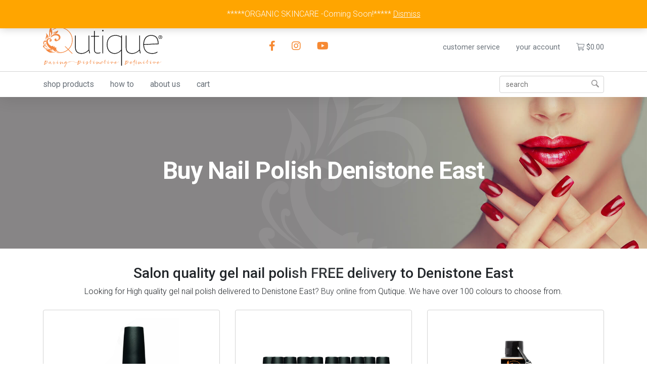

--- FILE ---
content_type: text/html; charset=UTF-8
request_url: https://www.qutique.com.au/buy-nail-polish-denistone-east/
body_size: 12896
content:
<!DOCTYPE html>
<html lang="en-US">
	<head>
		<meta name='robots' content='index, follow, max-image-preview:large, max-snippet:-1, max-video-preview:-1' />
	<style>img:is([sizes="auto" i], [sizes^="auto," i]) { contain-intrinsic-size: 3000px 1500px }</style>
	
	<!-- This site is optimized with the Yoast SEO plugin v26.7 - https://yoast.com/wordpress/plugins/seo/ -->
	<title>Buy Nail Polish Denistone East | Qutique Salon Quality Gel Nail Polish</title><link rel="stylesheet" href="https://cdn.qutique.com.au/qutique/wp-content/cache/min/1/e913fd5c80c8034946f435ff660785af.css" media="all" data-minify="1" />
	<meta name="description" content="Nail polish Salon quality gel nail polish and kits. Buy online. Delivery to Denistone East" />
	<link rel="canonical" href="https://www.qutique.com.au/buy-nail-polish-denistone-east/" />
	<meta property="og:locale" content="en_US" />
	<meta property="og:type" content="article" />
	<meta property="og:title" content="Buy Nail Polish Denistone East | Qutique Salon Quality Gel Nail Polish" />
	<meta property="og:description" content="Nail polish Salon quality gel nail polish and kits. Buy online. Delivery to Denistone East" />
	<meta property="og:url" content="https://www.qutique.com.au/buy-nail-polish-denistone-east/" />
	<meta property="og:site_name" content="Qutique" />
	<meta property="article:published_time" content="2018-08-06T07:45:16+00:00" />
	<meta name="twitter:card" content="summary_large_image" />
	<script type="application/ld+json" class="yoast-schema-graph">{"@context":"https://schema.org","@graph":[{"@type":"Article","@id":"https://www.qutique.com.au/buy-nail-polish-denistone-east/#article","isPartOf":{"@id":"https://www.qutique.com.au/buy-nail-polish-denistone-east/"},"author":{"name":"","@id":""},"headline":"Buy Nail Polish Denistone East","datePublished":"2018-08-06T07:45:16+00:00","mainEntityOfPage":{"@id":"https://www.qutique.com.au/buy-nail-polish-denistone-east/"},"wordCount":5,"articleSection":["Nail Polish"],"inLanguage":"en-US"},{"@type":"WebPage","@id":"https://www.qutique.com.au/buy-nail-polish-denistone-east/","url":"https://www.qutique.com.au/buy-nail-polish-denistone-east/","name":"Buy Nail Polish Denistone East | Qutique Salon Quality Gel Nail Polish","isPartOf":{"@id":"https://www.qutique.com.au/#website"},"datePublished":"2018-08-06T07:45:16+00:00","author":{"@id":""},"description":"Nail polish Salon quality gel nail polish and kits. Buy online. Delivery to Denistone East","breadcrumb":{"@id":"https://www.qutique.com.au/buy-nail-polish-denistone-east/#breadcrumb"},"inLanguage":"en-US","potentialAction":[{"@type":"ReadAction","target":["https://www.qutique.com.au/buy-nail-polish-denistone-east/"]}]},{"@type":"BreadcrumbList","@id":"https://www.qutique.com.au/buy-nail-polish-denistone-east/#breadcrumb","itemListElement":[{"@type":"ListItem","position":1,"name":"Home","item":"https://www.qutique.com.au/"},{"@type":"ListItem","position":2,"name":"Nail Polish","item":"https://www.qutique.com.au/category/nail-polish/"},{"@type":"ListItem","position":3,"name":"Buy Nail Polish Denistone East"}]},{"@type":"WebSite","@id":"https://www.qutique.com.au/#website","url":"https://www.qutique.com.au/","name":"Qutique","description":"Gel Nail Polish, Gel Nail Kits, LED Nail Lamps, Organic Skincare","potentialAction":[{"@type":"SearchAction","target":{"@type":"EntryPoint","urlTemplate":"https://www.qutique.com.au/?s={search_term_string}"},"query-input":{"@type":"PropertyValueSpecification","valueRequired":true,"valueName":"search_term_string"}}],"inLanguage":"en-US"}]}</script>
	<!-- / Yoast SEO plugin. -->


<link rel='dns-prefetch' href='//cdn.qutique.com.au' />
<link href='https://fonts.gstatic.com' crossorigin rel='preconnect' />
<link href='//cdn.qutique.com.au' rel='preconnect' />

<style id='classic-theme-styles-inline-css' type='text/css'>
/*! This file is auto-generated */
.wp-block-button__link{color:#fff;background-color:#32373c;border-radius:9999px;box-shadow:none;text-decoration:none;padding:calc(.667em + 2px) calc(1.333em + 2px);font-size:1.125em}.wp-block-file__button{background:#32373c;color:#fff;text-decoration:none}
</style>



<style id='global-styles-inline-css' type='text/css'>
:root{--wp--preset--aspect-ratio--square: 1;--wp--preset--aspect-ratio--4-3: 4/3;--wp--preset--aspect-ratio--3-4: 3/4;--wp--preset--aspect-ratio--3-2: 3/2;--wp--preset--aspect-ratio--2-3: 2/3;--wp--preset--aspect-ratio--16-9: 16/9;--wp--preset--aspect-ratio--9-16: 9/16;--wp--preset--color--black: #000000;--wp--preset--color--cyan-bluish-gray: #abb8c3;--wp--preset--color--white: #ffffff;--wp--preset--color--pale-pink: #f78da7;--wp--preset--color--vivid-red: #cf2e2e;--wp--preset--color--luminous-vivid-orange: #ff6900;--wp--preset--color--luminous-vivid-amber: #fcb900;--wp--preset--color--light-green-cyan: #7bdcb5;--wp--preset--color--vivid-green-cyan: #00d084;--wp--preset--color--pale-cyan-blue: #8ed1fc;--wp--preset--color--vivid-cyan-blue: #0693e3;--wp--preset--color--vivid-purple: #9b51e0;--wp--preset--gradient--vivid-cyan-blue-to-vivid-purple: linear-gradient(135deg,rgba(6,147,227,1) 0%,rgb(155,81,224) 100%);--wp--preset--gradient--light-green-cyan-to-vivid-green-cyan: linear-gradient(135deg,rgb(122,220,180) 0%,rgb(0,208,130) 100%);--wp--preset--gradient--luminous-vivid-amber-to-luminous-vivid-orange: linear-gradient(135deg,rgba(252,185,0,1) 0%,rgba(255,105,0,1) 100%);--wp--preset--gradient--luminous-vivid-orange-to-vivid-red: linear-gradient(135deg,rgba(255,105,0,1) 0%,rgb(207,46,46) 100%);--wp--preset--gradient--very-light-gray-to-cyan-bluish-gray: linear-gradient(135deg,rgb(238,238,238) 0%,rgb(169,184,195) 100%);--wp--preset--gradient--cool-to-warm-spectrum: linear-gradient(135deg,rgb(74,234,220) 0%,rgb(151,120,209) 20%,rgb(207,42,186) 40%,rgb(238,44,130) 60%,rgb(251,105,98) 80%,rgb(254,248,76) 100%);--wp--preset--gradient--blush-light-purple: linear-gradient(135deg,rgb(255,206,236) 0%,rgb(152,150,240) 100%);--wp--preset--gradient--blush-bordeaux: linear-gradient(135deg,rgb(254,205,165) 0%,rgb(254,45,45) 50%,rgb(107,0,62) 100%);--wp--preset--gradient--luminous-dusk: linear-gradient(135deg,rgb(255,203,112) 0%,rgb(199,81,192) 50%,rgb(65,88,208) 100%);--wp--preset--gradient--pale-ocean: linear-gradient(135deg,rgb(255,245,203) 0%,rgb(182,227,212) 50%,rgb(51,167,181) 100%);--wp--preset--gradient--electric-grass: linear-gradient(135deg,rgb(202,248,128) 0%,rgb(113,206,126) 100%);--wp--preset--gradient--midnight: linear-gradient(135deg,rgb(2,3,129) 0%,rgb(40,116,252) 100%);--wp--preset--font-size--small: 13px;--wp--preset--font-size--medium: 20px;--wp--preset--font-size--large: 36px;--wp--preset--font-size--x-large: 42px;--wp--preset--spacing--20: 0.44rem;--wp--preset--spacing--30: 0.67rem;--wp--preset--spacing--40: 1rem;--wp--preset--spacing--50: 1.5rem;--wp--preset--spacing--60: 2.25rem;--wp--preset--spacing--70: 3.38rem;--wp--preset--spacing--80: 5.06rem;--wp--preset--shadow--natural: 6px 6px 9px rgba(0, 0, 0, 0.2);--wp--preset--shadow--deep: 12px 12px 50px rgba(0, 0, 0, 0.4);--wp--preset--shadow--sharp: 6px 6px 0px rgba(0, 0, 0, 0.2);--wp--preset--shadow--outlined: 6px 6px 0px -3px rgba(255, 255, 255, 1), 6px 6px rgba(0, 0, 0, 1);--wp--preset--shadow--crisp: 6px 6px 0px rgba(0, 0, 0, 1);}:where(.is-layout-flex){gap: 0.5em;}:where(.is-layout-grid){gap: 0.5em;}body .is-layout-flex{display: flex;}.is-layout-flex{flex-wrap: wrap;align-items: center;}.is-layout-flex > :is(*, div){margin: 0;}body .is-layout-grid{display: grid;}.is-layout-grid > :is(*, div){margin: 0;}:where(.wp-block-columns.is-layout-flex){gap: 2em;}:where(.wp-block-columns.is-layout-grid){gap: 2em;}:where(.wp-block-post-template.is-layout-flex){gap: 1.25em;}:where(.wp-block-post-template.is-layout-grid){gap: 1.25em;}.has-black-color{color: var(--wp--preset--color--black) !important;}.has-cyan-bluish-gray-color{color: var(--wp--preset--color--cyan-bluish-gray) !important;}.has-white-color{color: var(--wp--preset--color--white) !important;}.has-pale-pink-color{color: var(--wp--preset--color--pale-pink) !important;}.has-vivid-red-color{color: var(--wp--preset--color--vivid-red) !important;}.has-luminous-vivid-orange-color{color: var(--wp--preset--color--luminous-vivid-orange) !important;}.has-luminous-vivid-amber-color{color: var(--wp--preset--color--luminous-vivid-amber) !important;}.has-light-green-cyan-color{color: var(--wp--preset--color--light-green-cyan) !important;}.has-vivid-green-cyan-color{color: var(--wp--preset--color--vivid-green-cyan) !important;}.has-pale-cyan-blue-color{color: var(--wp--preset--color--pale-cyan-blue) !important;}.has-vivid-cyan-blue-color{color: var(--wp--preset--color--vivid-cyan-blue) !important;}.has-vivid-purple-color{color: var(--wp--preset--color--vivid-purple) !important;}.has-black-background-color{background-color: var(--wp--preset--color--black) !important;}.has-cyan-bluish-gray-background-color{background-color: var(--wp--preset--color--cyan-bluish-gray) !important;}.has-white-background-color{background-color: var(--wp--preset--color--white) !important;}.has-pale-pink-background-color{background-color: var(--wp--preset--color--pale-pink) !important;}.has-vivid-red-background-color{background-color: var(--wp--preset--color--vivid-red) !important;}.has-luminous-vivid-orange-background-color{background-color: var(--wp--preset--color--luminous-vivid-orange) !important;}.has-luminous-vivid-amber-background-color{background-color: var(--wp--preset--color--luminous-vivid-amber) !important;}.has-light-green-cyan-background-color{background-color: var(--wp--preset--color--light-green-cyan) !important;}.has-vivid-green-cyan-background-color{background-color: var(--wp--preset--color--vivid-green-cyan) !important;}.has-pale-cyan-blue-background-color{background-color: var(--wp--preset--color--pale-cyan-blue) !important;}.has-vivid-cyan-blue-background-color{background-color: var(--wp--preset--color--vivid-cyan-blue) !important;}.has-vivid-purple-background-color{background-color: var(--wp--preset--color--vivid-purple) !important;}.has-black-border-color{border-color: var(--wp--preset--color--black) !important;}.has-cyan-bluish-gray-border-color{border-color: var(--wp--preset--color--cyan-bluish-gray) !important;}.has-white-border-color{border-color: var(--wp--preset--color--white) !important;}.has-pale-pink-border-color{border-color: var(--wp--preset--color--pale-pink) !important;}.has-vivid-red-border-color{border-color: var(--wp--preset--color--vivid-red) !important;}.has-luminous-vivid-orange-border-color{border-color: var(--wp--preset--color--luminous-vivid-orange) !important;}.has-luminous-vivid-amber-border-color{border-color: var(--wp--preset--color--luminous-vivid-amber) !important;}.has-light-green-cyan-border-color{border-color: var(--wp--preset--color--light-green-cyan) !important;}.has-vivid-green-cyan-border-color{border-color: var(--wp--preset--color--vivid-green-cyan) !important;}.has-pale-cyan-blue-border-color{border-color: var(--wp--preset--color--pale-cyan-blue) !important;}.has-vivid-cyan-blue-border-color{border-color: var(--wp--preset--color--vivid-cyan-blue) !important;}.has-vivid-purple-border-color{border-color: var(--wp--preset--color--vivid-purple) !important;}.has-vivid-cyan-blue-to-vivid-purple-gradient-background{background: var(--wp--preset--gradient--vivid-cyan-blue-to-vivid-purple) !important;}.has-light-green-cyan-to-vivid-green-cyan-gradient-background{background: var(--wp--preset--gradient--light-green-cyan-to-vivid-green-cyan) !important;}.has-luminous-vivid-amber-to-luminous-vivid-orange-gradient-background{background: var(--wp--preset--gradient--luminous-vivid-amber-to-luminous-vivid-orange) !important;}.has-luminous-vivid-orange-to-vivid-red-gradient-background{background: var(--wp--preset--gradient--luminous-vivid-orange-to-vivid-red) !important;}.has-very-light-gray-to-cyan-bluish-gray-gradient-background{background: var(--wp--preset--gradient--very-light-gray-to-cyan-bluish-gray) !important;}.has-cool-to-warm-spectrum-gradient-background{background: var(--wp--preset--gradient--cool-to-warm-spectrum) !important;}.has-blush-light-purple-gradient-background{background: var(--wp--preset--gradient--blush-light-purple) !important;}.has-blush-bordeaux-gradient-background{background: var(--wp--preset--gradient--blush-bordeaux) !important;}.has-luminous-dusk-gradient-background{background: var(--wp--preset--gradient--luminous-dusk) !important;}.has-pale-ocean-gradient-background{background: var(--wp--preset--gradient--pale-ocean) !important;}.has-electric-grass-gradient-background{background: var(--wp--preset--gradient--electric-grass) !important;}.has-midnight-gradient-background{background: var(--wp--preset--gradient--midnight) !important;}.has-small-font-size{font-size: var(--wp--preset--font-size--small) !important;}.has-medium-font-size{font-size: var(--wp--preset--font-size--medium) !important;}.has-large-font-size{font-size: var(--wp--preset--font-size--large) !important;}.has-x-large-font-size{font-size: var(--wp--preset--font-size--x-large) !important;}
:where(.wp-block-post-template.is-layout-flex){gap: 1.25em;}:where(.wp-block-post-template.is-layout-grid){gap: 1.25em;}
:where(.wp-block-columns.is-layout-flex){gap: 2em;}:where(.wp-block-columns.is-layout-grid){gap: 2em;}
:root :where(.wp-block-pullquote){font-size: 1.5em;line-height: 1.6;}
</style>


<link rel='stylesheet' id='woocommerce-smallscreen-css' href='https://cdn.qutique.com.au/qutique/wp-content/plugins/woocommerce/assets/css/woocommerce-smallscreen.css?ver=10.4.3' type='text/css' media='only screen and (max-width: 768px)' />

<style id='woocommerce-inline-inline-css' type='text/css'>
.woocommerce form .form-row .required { visibility: visible; }
</style>




<script type="text/template" id="tmpl-variation-template">
	<div class="woocommerce-variation-description">{{{ data.variation.variation_description }}}</div>
	<div class="woocommerce-variation-price">{{{ data.variation.price_html }}}</div>
	<div class="woocommerce-variation-availability">{{{ data.variation.availability_html }}}</div>
</script>
<script type="text/template" id="tmpl-unavailable-variation-template">
	<p role="alert">Sorry, this product is unavailable. Please choose a different combination.</p>
</script>
<script type="text/javascript" src="https://cdn.qutique.com.au/qutique/wp-includes/js/jquery/jquery.min.js?ver=3.7.1" id="jquery-core-js"></script>
<script type="text/javascript" src="https://cdn.qutique.com.au/qutique/wp-includes/js/jquery/jquery-migrate.min.js?ver=3.4.1" id="jquery-migrate-js"></script>
<script type="text/javascript" src="https://cdn.qutique.com.au/qutique/wp-includes/js/underscore.min.js?ver=1.13.7" id="underscore-js"></script>
<script type="text/javascript" id="wp-util-js-extra">
/* <![CDATA[ */
var _wpUtilSettings = {"ajax":{"url":"\/qutique\/wp-admin\/admin-ajax.php"}};
/* ]]> */
</script>
<script type="text/javascript" src="https://cdn.qutique.com.au/qutique/wp-includes/js/wp-util.min.js?ver=6.8.3" id="wp-util-js"></script>
<script type="text/javascript" src="https://cdn.qutique.com.au/qutique/wp-content/plugins/woocommerce/assets/js/jquery-blockui/jquery.blockUI.min.js?ver=2.7.0-wc.10.4.3" id="wc-jquery-blockui-js" data-wp-strategy="defer"></script>
<script type="text/javascript" id="wc-add-to-cart-js-extra">
/* <![CDATA[ */
var wc_add_to_cart_params = {"ajax_url":"\/qutique\/wp-admin\/admin-ajax.php","wc_ajax_url":"\/?wc-ajax=%%endpoint%%","i18n_view_cart":"View cart","cart_url":"https:\/\/www.qutique.com.au\/cart\/","is_cart":"","cart_redirect_after_add":"no"};
/* ]]> */
</script>
<script type="text/javascript" src="https://cdn.qutique.com.au/qutique/wp-content/plugins/woocommerce/assets/js/frontend/add-to-cart.min.js?ver=10.4.3" id="wc-add-to-cart-js" defer="defer" data-wp-strategy="defer"></script>
<script type="text/javascript" src="https://cdn.qutique.com.au/qutique/wp-content/plugins/woocommerce/assets/js/js-cookie/js.cookie.min.js?ver=2.1.4-wc.10.4.3" id="wc-js-cookie-js" defer="defer" data-wp-strategy="defer"></script>
<script type="text/javascript" id="woocommerce-js-extra">
/* <![CDATA[ */
var woocommerce_params = {"ajax_url":"\/qutique\/wp-admin\/admin-ajax.php","wc_ajax_url":"\/?wc-ajax=%%endpoint%%","i18n_password_show":"Show password","i18n_password_hide":"Hide password"};
/* ]]> */
</script>
<script type="text/javascript" src="https://cdn.qutique.com.au/qutique/wp-content/plugins/woocommerce/assets/js/frontend/woocommerce.min.js?ver=10.4.3" id="woocommerce-js" defer="defer" data-wp-strategy="defer"></script>
		<script>
			window.wc_ga_pro = {};

			window.wc_ga_pro.ajax_url = 'https://www.qutique.com.au/qutique/wp-admin/admin-ajax.php';

			window.wc_ga_pro.available_gateways = {"stripe_cc":"Credit\/Debit Cards","stripe_googlepay":"Google Pay","stripe_applepay":"Apple Pay","bacs":"Direct Deposit","ppec_paypal":"PayPal"};

			// interpolate json by replacing placeholders with variables (only used by UA tracking)
			window.wc_ga_pro.interpolate_json = function( object, variables ) {

				if ( ! variables ) {
					return object;
				}

				let j = JSON.stringify( object );

				for ( let k in variables ) {
					j = j.split( '{$' + k + '}' ).join( variables[ k ] );
				}

				return JSON.parse( j );
			};

			// return the title for a payment gateway
			window.wc_ga_pro.get_payment_method_title = function( payment_method ) {
				return window.wc_ga_pro.available_gateways[ payment_method ] || payment_method;
			};

			// check if an email is valid
			window.wc_ga_pro.is_valid_email = function( email ) {
				return /[^\s@]+@[^\s@]+\.[^\s@]+/.test( email );
			};
		</script>
				<!-- Start WooCommerce Google Analytics Pro -->
				<script>
			(function(i,s,o,g,r,a,m){i['GoogleAnalyticsObject']=r;i[r]=i[r]||function(){
				(i[r].q=i[r].q||[]).push(arguments)},i[r].l=1*new Date();a=s.createElement(o),
				m=s.getElementsByTagName(o)[0];a.async=1;a.src=g;m.parentNode.insertBefore(a,m)
			})(window,document,'script','https://www.google-analytics.com/analytics.js','ga');
						ga( 'create', 'UA-39099173-2', {"cookieDomain":"auto"} );
			ga( 'set', 'forceSSL', true );
																		ga( 'require', 'ec' );

			
			(function() {

				// trigger an event the old-fashioned way to avoid a jQuery dependency and still support IE
				const event = document.createEvent('Event');

				event.initEvent( 'wc_google_analytics_pro_loaded', true, true );

				document.dispatchEvent( event );
			})();
		</script>
				<!-- end WooCommerce Google Analytics Pro -->
		<link rel="https://api.w.org/" href="https://www.qutique.com.au/wp-json/" /><link rel="alternate" title="JSON" type="application/json" href="https://www.qutique.com.au/wp-json/wp/v2/posts/14614" /><link rel="EditURI" type="application/rsd+xml" title="RSD" href="https://www.qutique.com.au/qutique/xmlrpc.php?rsd" />
<link rel='shortlink' href='https://www.qutique.com.au/?p=14614' />
	<noscript><style>.woocommerce-product-gallery{ opacity: 1 !important; }</style></noscript>
	<link rel="icon" href="https://cdn.qutique.com.au/qutique/wp-content/uploads/qutique/cropped-Favicon-32x32.png" sizes="32x32" />
<link rel="icon" href="https://cdn.qutique.com.au/qutique/wp-content/uploads/qutique/cropped-Favicon-192x192.png" sizes="192x192" />
<link rel="apple-touch-icon" href="https://cdn.qutique.com.au/qutique/wp-content/uploads/qutique/cropped-Favicon-180x180.png" />
<meta name="msapplication-TileImage" content="https://cdn.qutique.com.au/qutique/wp-content/uploads/qutique/cropped-Favicon-270x270.png" />
		<style type="text/css" id="wp-custom-css">
			.woocommerce-demo-store .demo_store {
   background-color: #FFA500;
}		</style>
		<noscript><style id="rocket-lazyload-nojs-css">.rll-youtube-player, [data-lazy-src]{display:none !important;}</style></noscript>		<link rel="icon" type="image/png"  href="#">
		<meta name="viewport" content="width=device-width, initial-scale=1, user-scalable=no">


		<!-- Global site tag (gtag.js) - Google Analytics -->
		<script async src="https://www.googletagmanager.com/gtag/js?id=UA-39099173-2"></script>
		<script>
		  window.dataLayer = window.dataLayer || [];
		  function gtag(){dataLayer.push(arguments);}
		  gtag('js', new Date());

		  gtag('config', 'UA-39099173-2');
		</script>


	<link href="https://fonts.googleapis.com/css?family=Roboto:100,300,400,500,700&#038;display=swap" rel="stylesheet">
	
	<script src="https://kit.fontawesome.com/e7ea5436b6.js" crossorigin="anonymous"></script>
	</head>


	<body class="wp-singular post-template-default single single-post postid-14614 single-format-standard wp-theme-Qutique theme-Qutique woocommerce-demo-store woocommerce-no-js">

		
	<div id="app">




	<div id="alertbar" class="d-flex flex-wrap justify-content-center align-items-center">
		<p>Australia Wide Flat Rate Fee $15</p>
	</div>




<div id="loader" class="d-flex justify-content-center align-items-center loadpage">
	<i class="fal fa-spinner fa-spin ml-2" style="font-size:50px; color:#fff;"></i>
</div>






<header class="sticky-top">
		<div class="container">
			<div class="d-flex flex-wrap justify-content-between align-items-center">

			<a href="https://www.qutique.com.au"><img src="data:image/svg+xml,%3Csvg%20xmlns='http://www.w3.org/2000/svg'%20viewBox='0%200%200%200'%3E%3C/svg%3E" class="logo" data-lazy-src="https://cdn.qutique.com.au/qutique/wp-content/themes/Qutique/img/logo.svg"><noscript><img src="https://cdn.qutique.com.au/qutique/wp-content/themes/Qutique/img/logo.svg" class="logo"></noscript></a>



			<div class=" d-md-none">
				<a class="cart-customlocation" href="https://www.qutique.com.au/cart/" title="View your shopping cart"><i class="fal fa-shopping-cart"></i> <span class="woocommerce-Price-amount amount"><bdi><span class="woocommerce-Price-currencySymbol">&#36;</span>0.00</bdi></span></a>
			</div>


			<div id="sidemenu" class="d-md-none">

				<a @click.prevent="menu.open = !menu.open">
					<i v-show="!menu.open" class="fal fa-bars"></i>
					<i v-show="menu.open" class="fal fa-times"></i>
				</a>




						<div v-show="menu.open" class="mobmenu" v-cloak>
								

								<div class="row d-flex justify-content-end">
								<a @click.prevent="menu.open = !menu.open">
									<i class="fal fa-times close"></i>
								</a>
								</div>

								
							<div class="row mb-3 text-center">
								<div class="col"><h4>Categories</h4></div>
	</div>
						
	<div class="row text-center">
					<div class="col"><h4>Shop</h4></div>
		
<div class="menu"><ul id="menu-mobile-menu" class="menu"><li id="menu-item-2114" class="menu-item menu-item-type-post_type menu-item-object-page menu-item-2114"><a href="https://www.qutique.com.au/qutique-gel-nail-polish-shop-now-2/">Shop Products</a></li>
<li id="menu-item-2113" class="menu-item menu-item-type-post_type menu-item-object-page menu-item-2113"><a href="https://www.qutique.com.au/cart/">Cart</a></li>
<li id="menu-item-2116" class="menu-item menu-item-type-post_type menu-item-object-page menu-item-2116"><a href="https://www.qutique.com.au/how-to-apply/">How To Apply</a></li>
<li id="menu-item-2117" class="menu-item menu-item-type-post_type menu-item-object-page menu-item-2117"><a href="https://www.qutique.com.au/how-to-remove/">How To Remove</a></li>
<li id="menu-item-2177" class="menu-item menu-item-type-post_type menu-item-object-page menu-item-2177"><a href="https://www.qutique.com.au/ordering-info/">Ordering Info</a></li>
<li id="menu-item-2115" class="menu-item menu-item-type-post_type menu-item-object-page menu-item-2115"><a href="https://www.qutique.com.au/faqs/">FAQ&#8217;s</a></li>
<li id="menu-item-2178" class="menu-item menu-item-type-post_type menu-item-object-page menu-item-2178"><a href="https://www.qutique.com.au/contact-us/">Contact Us</a></li>
</ul></div>							</div>
							

						</div>

			</div>







			<div class="social d-none d-xl-flex justify-content-center align-items-center">
				<a target="_blank" href="http://facebook.com/qutique"><i class="fab fa-facebook-f icon"></i></a>
				<a target="_blank" href="https://www.instagram.com/qutiquegelpolish/"><i class="fab fa-instagram icon"></i></a>
				<a target="_blank" href="https://www.youtube.com/channel/UCjkxu4e_rNABSWpoV6e9vdQ"><i class="fab fa-youtube icon"></i></a>
			</div>



					
				<div class="top-menu d-none d-md-block">
				<ul class="menu-top-menu">
				<li id="menu-item-2173" class="menu-item menu-item-type-custom menu-item-object-custom menu-item-has-children menu-item-2173"><a href="#">Customer Service</a>
<ul class="sub-menu">
	<li id="menu-item-2174" class="menu-item menu-item-type-post_type menu-item-object-page menu-item-2174"><a href="https://www.qutique.com.au/contact-us/">Contact Us</a></li>
	<li id="menu-item-2175" class="menu-item menu-item-type-post_type menu-item-object-page menu-item-2175"><a href="https://www.qutique.com.au/faqs/">FAQ&#8217;s</a></li>
	<li id="menu-item-2176" class="menu-item menu-item-type-post_type menu-item-object-page menu-item-2176"><a href="https://www.qutique.com.au/ordering-info/">Ordering Info</a></li>
</ul>
</li>
				<li><a href="https://www.qutique.com.au/my-account">Your Account</a></li>

					<li>
						<a class="cart-customlocation" href="https://www.qutique.com.au/cart/" title="View your shopping cart"><i class="fal fa-shopping-cart"></i> <span class="woocommerce-Price-amount amount"><bdi><span class="woocommerce-Price-currencySymbol">&#36;</span>0.00</bdi></span></a>

					</li>

				</ul>
				</div>





			</div>
		</div>
</header>








	<div id="primary-menu">
		<div class="container">
			<div class="d-md-flex flex-wrap justify-content-between align-items-center">
					<div class="primary-menu  d-none d-md-block"><ul id="menu-main-nav" class="menu"><li id="menu-item-18" class="menu-item menu-item-type-post_type menu-item-object-page menu-item-has-children menu-item-18"><a href="https://www.qutique.com.au/qutique-gel-nail-polish-shop-now/">Shop Products</a>
<ul class="sub-menu">
	<li id="menu-item-62445" class="menu-item menu-item-type-taxonomy menu-item-object-product_cat menu-item-62445"><a href="https://www.qutique.com.au/product-category/organic-skincare-coming-soon/">**Organic Skincare -COMING SOON!</a></li>
	<li id="menu-item-62444" class="menu-item menu-item-type-taxonomy menu-item-object-product_cat menu-item-62444"><a href="https://www.qutique.com.au/product-category/swarovski-crystals/">Swarovski Crystals</a></li>
	<li id="menu-item-2141" class="menu-item menu-item-type-taxonomy menu-item-object-product_cat menu-item-2141"><a href="https://www.qutique.com.au/product-category/gel-nail-polish-collections/">Gel Nail Polish Collections</a></li>
	<li id="menu-item-2142" class="menu-item menu-item-type-taxonomy menu-item-object-product_cat menu-item-2142"><a href="https://www.qutique.com.au/product-category/gel-nail-polish-colours/">Gel Nail Polish Colours</a></li>
	<li id="menu-item-2143" class="menu-item menu-item-type-taxonomy menu-item-object-product_cat menu-item-2143"><a href="https://www.qutique.com.au/product-category/gel-nail-polish-kits/">Gel Nail Polish Kits</a></li>
	<li id="menu-item-2144" class="menu-item menu-item-type-taxonomy menu-item-object-product_cat menu-item-2144"><a href="https://www.qutique.com.au/product-category/gel-nail-polish-packs/">Gel Nail Polish Packs</a></li>
	<li id="menu-item-2140" class="menu-item menu-item-type-taxonomy menu-item-object-product_cat menu-item-2140"><a href="https://www.qutique.com.au/product-category/gel-nail-polish-essentials/">Essentials</a></li>
	<li id="menu-item-2145" class="menu-item menu-item-type-taxonomy menu-item-object-product_cat menu-item-2145"><a href="https://www.qutique.com.au/product-category/makeup/">Makeup</a></li>
	<li id="menu-item-2146" class="menu-item menu-item-type-taxonomy menu-item-object-product_cat menu-item-2146"><a href="https://www.qutique.com.au/product-category/gel-nail-polish-new-products/">New Products</a></li>
</ul>
</li>
<li id="menu-item-1364" class="menu-item menu-item-type-custom menu-item-object-custom menu-item-has-children menu-item-1364"><a href="#">How To</a>
<ul class="sub-menu">
	<li id="menu-item-543" class="menu-item menu-item-type-post_type menu-item-object-page menu-item-543"><a href="https://www.qutique.com.au/how-to-apply/">How To Apply</a></li>
	<li id="menu-item-827" class="menu-item menu-item-type-post_type menu-item-object-page menu-item-827"><a href="https://www.qutique.com.au/how-to-remove/">How To Remove</a></li>
</ul>
</li>
<li id="menu-item-2170" class="menu-item menu-item-type-post_type menu-item-object-page menu-item-2170"><a href="https://www.qutique.com.au/about-us/">About Us</a></li>
<li id="menu-item-2171" class="menu-item menu-item-type-post_type menu-item-object-page menu-item-2171"><a href="https://www.qutique.com.au/cart/">Cart</a></li>
</ul></div>

					<form action="https://www.qutique.com.au/shop-now/">
					<div id="searchbar" class="search d-flex justify-content-between align-items-center">
						
						<input type="text" class="searchbar rounded"  name="s" value="" placeholder="search" required>
					
						<button type="submit" class="searchsubmit">
							<img class="search-icon icon" src="data:image/svg+xml,%3Csvg%20xmlns='http://www.w3.org/2000/svg'%20viewBox='0%200%200%200'%3E%3C/svg%3E" alt="search qutique" data-lazy-src="https://cdn.qutique.com.au/qutique/wp-content/themes/Qutique/img/search.svg"><noscript><img class="search-icon icon" src="https://cdn.qutique.com.au/qutique/wp-content/themes/Qutique/img/search.svg" alt="search qutique"></noscript>

								
							<img class="loading-icon icon" src="data:image/svg+xml,%3Csvg%20xmlns='http://www.w3.org/2000/svg'%20viewBox='0%200%200%200'%3E%3C/svg%3E" alt="loading qutique" style="display:none" data-lazy-src="https://cdn.qutique.com.au/qutique/wp-content/themes/Qutique/img/loading-dark.svg"><noscript><img class="loading-icon icon" src="https://cdn.qutique.com.au/qutique/wp-content/themes/Qutique/img/loading-dark.svg" alt="loading qutique" style="display:none"></noscript>


						</button>
						
					</div>
					</form>

			</div>
		</div>
	</div>








  

<div id="hero-page" class="d-flex align-items-center">

<div class="shadow"></div>
<div class="container">


	<div class="col">

    <div class="text text-center">

      <h1>Buy Nail Polish Denistone East</h1>

    </div>
</div>


</div>



<img src="data:image/svg+xml,%3Csvg%20xmlns='http://www.w3.org/2000/svg'%20viewBox='0%200%200%200'%3E%3C/svg%3E" class="design" data-lazy-src="https://cdn.qutique.com.au/qutique/wp-content/themes/Qutique/img/design.svg"><noscript><img src="https://cdn.qutique.com.au/qutique/wp-content/themes/Qutique/img/design.svg" class="design"></noscript>

</div>








  <div class="container text-center">
			
  	<h3>Salon quality gel nail polish FREE delivery to Denistone East</h3>
  	<p>Looking for High quality gel nail polish delivered to Denistone East? Buy online from Qutique. We have over 100 colours to choose from.</p>

      							  	




  </div>






<div id="boxes" class="mt-0 pt-2">
    <div class="container text-center">
      <div class="row">

          <div class="col-md-4 col-lg-4">
         <a href="https://www.qutique.com.au/product-category/gel-nail-polish-colours/"> <div class="box rounded mb-4 mb-lg-0">
           <img src="data:image/svg+xml,%3Csvg%20xmlns='http://www.w3.org/2000/svg'%20viewBox='0%200%200%200'%3E%3C/svg%3E" class="img-fluid" data-lazy-src="https://cdn.qutique.com.au/qutique/wp-content/themes/Qutique/img/makeup1.png"><noscript><img src="https://cdn.qutique.com.au/qutique/wp-content/themes/Qutique/img/makeup1.png" class="img-fluid"></noscript>
            <h3>Gel Nail Polish Colours</h3>
            <p>Salon quality gel nail polish colours with over 100+ colours available</p>

            <a href="https://www.qutique.com.au/product-category/gel-nail-polish-colours/" class="shopnow">Shop Nail Polish</a>
          </div> </a>
          </div>
        

         <div class="col-md-4 col-lg-4">
          <a href="https://www.qutique.com.au/product-category/gel-nail-polish-kits/"><div class="box rounded mb-4 mb-lg-0">
            <img src="data:image/svg+xml,%3Csvg%20xmlns='http://www.w3.org/2000/svg'%20viewBox='0%200%200%200'%3E%3C/svg%3E" class="img-fluid" data-lazy-src="https://cdn.qutique.com.au/qutique/wp-content/themes/Qutique/img/makeup2.png"><noscript><img src="https://cdn.qutique.com.au/qutique/wp-content/themes/Qutique/img/makeup2.png" class="img-fluid"></noscript>
            <h3>Gel Nail Polish Kits</h3>
            <p>Various gel nail polish kits with or without LED lamps. We have kits to suit everyone!</p>
            <a href="https://www.qutique.com.au/product-category/gel-nail-polish-kits/" class="shopnow">Shop Kits</a>
          </div></a>
          </div>

        <div class="col-md-4 col-lg-4">
          <a href="https://www.qutique.com.au/product-category/gel-nail-polish-essentials/" ><div class="box rounded">
            <img src="data:image/svg+xml,%3Csvg%20xmlns='http://www.w3.org/2000/svg'%20viewBox='0%200%200%200'%3E%3C/svg%3E" class="img-fluid" data-lazy-src="https://cdn.qutique.com.au/qutique/wp-content/themes/Qutique/img/makeup3.png"><noscript><img src="https://cdn.qutique.com.au/qutique/wp-content/themes/Qutique/img/makeup3.png" class="img-fluid"></noscript>
            <h3>Essentials</h3>
            <p>Essential items available for all your gel nail polish needs</p>
            <a href="https://www.qutique.com.au/product-category/gel-nail-polish-essentials/" class="shopnow">Shop Essentials</a>

          </div></a>
          </div>

      </div>
    </div>
</div>







<div class="container mb-3">
    <h3 class="text-center pt-5 pb-3 sectionheader">Product Categories</h3>
   <div class="woocommerce columns-4"><div class="clearfix mb-4"></div>

<div class="row products">
<div class="col-6 col-lg-4 col-xl-3 wow fadeIn">
<div class="prodinfo">
	<a aria-label="Visit product category **Organic Skincare -COMING SOON!" href="https://www.qutique.com.au/product-category/organic-skincare-coming-soon/"><img src="data:image/svg+xml,%3Csvg%20xmlns='http://www.w3.org/2000/svg'%20viewBox='0%200%20190%20190'%3E%3C/svg%3E" alt="**Organic Skincare -COMING SOON!" width="190" height="190" data-lazy-srcset="https://cdn.qutique.com.au/qutique/wp-content/uploads/qutique/Favicon-190x190.png 190w, https://cdn.qutique.com.au/qutique/wp-content/uploads/qutique/Favicon-100x100.png 100w, https://cdn.qutique.com.au/qutique/wp-content/uploads/qutique/Favicon-150x150.png 150w, https://cdn.qutique.com.au/qutique/wp-content/uploads/qutique/Favicon-300x300.png 300w, https://cdn.qutique.com.au/qutique/wp-content/uploads/qutique/Favicon-140x140.png 140w, https://cdn.qutique.com.au/qutique/wp-content/uploads/qutique/Favicon-50x50.png 50w, https://cdn.qutique.com.au/qutique/wp-content/uploads/qutique/Favicon.png 423w" data-lazy-sizes="(max-width: 190px) 100vw, 190px" data-lazy-src="https://cdn.qutique.com.au/qutique/wp-content/uploads/qutique/Favicon-190x190.png" /><noscript><img src="https://cdn.qutique.com.au/qutique/wp-content/uploads/qutique/Favicon-190x190.png" alt="**Organic Skincare -COMING SOON!" width="190" height="190" srcset="https://cdn.qutique.com.au/qutique/wp-content/uploads/qutique/Favicon-190x190.png 190w, https://cdn.qutique.com.au/qutique/wp-content/uploads/qutique/Favicon-100x100.png 100w, https://cdn.qutique.com.au/qutique/wp-content/uploads/qutique/Favicon-150x150.png 150w, https://cdn.qutique.com.au/qutique/wp-content/uploads/qutique/Favicon-300x300.png 300w, https://cdn.qutique.com.au/qutique/wp-content/uploads/qutique/Favicon-140x140.png 140w, https://cdn.qutique.com.au/qutique/wp-content/uploads/qutique/Favicon-50x50.png 50w, https://cdn.qutique.com.au/qutique/wp-content/uploads/qutique/Favicon.png 423w" sizes="(max-width: 190px) 100vw, 190px" /></noscript>		<h2 class="woocommerce-loop-category__title">
			**Organic Skincare -COMING SOON! <mark class="count">(1)</mark>		</h2>
		</a>
</div>
</div>
<div class="col-6 col-lg-4 col-xl-3 wow fadeIn">
<div class="prodinfo">
	<a aria-label="Visit product category Essentials" href="https://www.qutique.com.au/product-category/gel-nail-polish-essentials/"><img src="data:image/svg+xml,%3Csvg%20xmlns='http://www.w3.org/2000/svg'%20viewBox='0%200%20190%20190'%3E%3C/svg%3E" alt="Essentials" width="190" height="190" data-lazy-srcset="https://cdn.qutique.com.au/qutique/wp-content/uploads/qutique/Essentials-190x190.jpg 190w, https://cdn.qutique.com.au/qutique/wp-content/uploads/qutique/Essentials-100x100.jpg 100w, https://cdn.qutique.com.au/qutique/wp-content/uploads/qutique/Essentials-510x510.jpg 510w, https://cdn.qutique.com.au/qutique/wp-content/uploads/qutique/Essentials-150x150.jpg 150w, https://cdn.qutique.com.au/qutique/wp-content/uploads/qutique/Essentials-300x300.jpg 300w, https://cdn.qutique.com.au/qutique/wp-content/uploads/qutique/Essentials-1024x1024.jpg 1024w, https://cdn.qutique.com.au/qutique/wp-content/uploads/qutique/Essentials-480x480.jpg 480w, https://cdn.qutique.com.au/qutique/wp-content/uploads/qutique/Essentials-140x140.jpg 140w, https://cdn.qutique.com.au/qutique/wp-content/uploads/qutique/Essentials.jpg 1500w" data-lazy-sizes="(max-width: 190px) 100vw, 190px" data-lazy-src="https://cdn.qutique.com.au/qutique/wp-content/uploads/qutique/Essentials-190x190.jpg" /><noscript><img src="https://cdn.qutique.com.au/qutique/wp-content/uploads/qutique/Essentials-190x190.jpg" alt="Essentials" width="190" height="190" srcset="https://cdn.qutique.com.au/qutique/wp-content/uploads/qutique/Essentials-190x190.jpg 190w, https://cdn.qutique.com.au/qutique/wp-content/uploads/qutique/Essentials-100x100.jpg 100w, https://cdn.qutique.com.au/qutique/wp-content/uploads/qutique/Essentials-510x510.jpg 510w, https://cdn.qutique.com.au/qutique/wp-content/uploads/qutique/Essentials-150x150.jpg 150w, https://cdn.qutique.com.au/qutique/wp-content/uploads/qutique/Essentials-300x300.jpg 300w, https://cdn.qutique.com.au/qutique/wp-content/uploads/qutique/Essentials-1024x1024.jpg 1024w, https://cdn.qutique.com.au/qutique/wp-content/uploads/qutique/Essentials-480x480.jpg 480w, https://cdn.qutique.com.au/qutique/wp-content/uploads/qutique/Essentials-140x140.jpg 140w, https://cdn.qutique.com.au/qutique/wp-content/uploads/qutique/Essentials.jpg 1500w" sizes="(max-width: 190px) 100vw, 190px" /></noscript>		<h2 class="woocommerce-loop-category__title">
			Essentials <mark class="count">(20)</mark>		</h2>
		</a>
</div>
</div>
<div class="col-6 col-lg-4 col-xl-3 wow fadeIn">
<div class="prodinfo">
	<a aria-label="Visit product category Gel &amp; Acrylic Nail Files" href="https://www.qutique.com.au/product-category/gel-nail-polish-essentials/gel-and-acrylic-nail-files/"><img src="data:image/svg+xml,%3Csvg%20xmlns='http://www.w3.org/2000/svg'%20viewBox='0%200%20190%20190'%3E%3C/svg%3E" alt="Gel &amp; Acrylic Nail Files" width="190" height="190" data-lazy-srcset="https://cdn.qutique.com.au/qutique/wp-content/uploads/qutique/DSC_4287-Edit-4-190x190.jpg 190w, https://cdn.qutique.com.au/qutique/wp-content/uploads/qutique/DSC_4287-Edit-4-300x300.jpg 300w, https://cdn.qutique.com.au/qutique/wp-content/uploads/qutique/DSC_4287-Edit-4-1024x1024.jpg 1024w, https://cdn.qutique.com.au/qutique/wp-content/uploads/qutique/DSC_4287-Edit-4-150x150.jpg 150w, https://cdn.qutique.com.au/qutique/wp-content/uploads/qutique/DSC_4287-Edit-4-768x768.jpg 768w, https://cdn.qutique.com.au/qutique/wp-content/uploads/qutique/DSC_4287-Edit-4-1536x1536.jpg 1536w, https://cdn.qutique.com.au/qutique/wp-content/uploads/qutique/DSC_4287-Edit-4-600x600.jpg 600w, https://cdn.qutique.com.au/qutique/wp-content/uploads/qutique/DSC_4287-Edit-4-32x32.jpg 32w, https://cdn.qutique.com.au/qutique/wp-content/uploads/qutique/DSC_4287-Edit-4-510x510.jpg 510w, https://cdn.qutique.com.au/qutique/wp-content/uploads/qutique/DSC_4287-Edit-4-100x100.jpg 100w, https://cdn.qutique.com.au/qutique/wp-content/uploads/qutique/DSC_4287-Edit-4.jpg 2000w" data-lazy-sizes="(max-width: 190px) 100vw, 190px" data-lazy-src="https://cdn.qutique.com.au/qutique/wp-content/uploads/qutique/DSC_4287-Edit-4-190x190.jpg" /><noscript><img src="https://cdn.qutique.com.au/qutique/wp-content/uploads/qutique/DSC_4287-Edit-4-190x190.jpg" alt="Gel &amp; Acrylic Nail Files" width="190" height="190" srcset="https://cdn.qutique.com.au/qutique/wp-content/uploads/qutique/DSC_4287-Edit-4-190x190.jpg 190w, https://cdn.qutique.com.au/qutique/wp-content/uploads/qutique/DSC_4287-Edit-4-300x300.jpg 300w, https://cdn.qutique.com.au/qutique/wp-content/uploads/qutique/DSC_4287-Edit-4-1024x1024.jpg 1024w, https://cdn.qutique.com.au/qutique/wp-content/uploads/qutique/DSC_4287-Edit-4-150x150.jpg 150w, https://cdn.qutique.com.au/qutique/wp-content/uploads/qutique/DSC_4287-Edit-4-768x768.jpg 768w, https://cdn.qutique.com.au/qutique/wp-content/uploads/qutique/DSC_4287-Edit-4-1536x1536.jpg 1536w, https://cdn.qutique.com.au/qutique/wp-content/uploads/qutique/DSC_4287-Edit-4-600x600.jpg 600w, https://cdn.qutique.com.au/qutique/wp-content/uploads/qutique/DSC_4287-Edit-4-32x32.jpg 32w, https://cdn.qutique.com.au/qutique/wp-content/uploads/qutique/DSC_4287-Edit-4-510x510.jpg 510w, https://cdn.qutique.com.au/qutique/wp-content/uploads/qutique/DSC_4287-Edit-4-100x100.jpg 100w, https://cdn.qutique.com.au/qutique/wp-content/uploads/qutique/DSC_4287-Edit-4.jpg 2000w" sizes="(max-width: 190px) 100vw, 190px" /></noscript>		<h2 class="woocommerce-loop-category__title">
			Gel &amp; Acrylic Nail Files <mark class="count">(4)</mark>		</h2>
		</a>
</div>
</div>
<div class="col-6 col-lg-4 col-xl-3 wow fadeIn">
<div class="prodinfo">
	<a aria-label="Visit product category Gel Nail Polish Collections" href="https://www.qutique.com.au/product-category/gel-nail-polish-collections/"><img src="data:image/svg+xml,%3Csvg%20xmlns='http://www.w3.org/2000/svg'%20viewBox='0%200%20190%20190'%3E%3C/svg%3E" alt="Gel Nail Polish Collections" width="190" height="190" data-lazy-srcset="https://cdn.qutique.com.au/qutique/wp-content/uploads/qutique/NUDE-COLLECTION--190x190.jpg 190w, https://cdn.qutique.com.au/qutique/wp-content/uploads/qutique/NUDE-COLLECTION--100x100.jpg 100w, https://cdn.qutique.com.au/qutique/wp-content/uploads/qutique/NUDE-COLLECTION--510x510.jpg 510w, https://cdn.qutique.com.au/qutique/wp-content/uploads/qutique/NUDE-COLLECTION--150x150.jpg 150w, https://cdn.qutique.com.au/qutique/wp-content/uploads/qutique/NUDE-COLLECTION--300x300.jpg 300w, https://cdn.qutique.com.au/qutique/wp-content/uploads/qutique/NUDE-COLLECTION--480x480.jpg 480w, https://cdn.qutique.com.au/qutique/wp-content/uploads/qutique/NUDE-COLLECTION--140x140.jpg 140w, https://cdn.qutique.com.au/qutique/wp-content/uploads/qutique/NUDE-COLLECTION--50x50.jpg 50w, https://cdn.qutique.com.au/qutique/wp-content/uploads/qutique/NUDE-COLLECTION-.jpg 700w" data-lazy-sizes="(max-width: 190px) 100vw, 190px" data-lazy-src="https://cdn.qutique.com.au/qutique/wp-content/uploads/qutique/NUDE-COLLECTION--190x190.jpg" /><noscript><img src="https://cdn.qutique.com.au/qutique/wp-content/uploads/qutique/NUDE-COLLECTION--190x190.jpg" alt="Gel Nail Polish Collections" width="190" height="190" srcset="https://cdn.qutique.com.au/qutique/wp-content/uploads/qutique/NUDE-COLLECTION--190x190.jpg 190w, https://cdn.qutique.com.au/qutique/wp-content/uploads/qutique/NUDE-COLLECTION--100x100.jpg 100w, https://cdn.qutique.com.au/qutique/wp-content/uploads/qutique/NUDE-COLLECTION--510x510.jpg 510w, https://cdn.qutique.com.au/qutique/wp-content/uploads/qutique/NUDE-COLLECTION--150x150.jpg 150w, https://cdn.qutique.com.au/qutique/wp-content/uploads/qutique/NUDE-COLLECTION--300x300.jpg 300w, https://cdn.qutique.com.au/qutique/wp-content/uploads/qutique/NUDE-COLLECTION--480x480.jpg 480w, https://cdn.qutique.com.au/qutique/wp-content/uploads/qutique/NUDE-COLLECTION--140x140.jpg 140w, https://cdn.qutique.com.au/qutique/wp-content/uploads/qutique/NUDE-COLLECTION--50x50.jpg 50w, https://cdn.qutique.com.au/qutique/wp-content/uploads/qutique/NUDE-COLLECTION-.jpg 700w" sizes="(max-width: 190px) 100vw, 190px" /></noscript>		<h2 class="woocommerce-loop-category__title">
			Gel Nail Polish Collections <mark class="count">(14)</mark>		</h2>
		</a>
</div>
</div>
<div class="col-6 col-lg-4 col-xl-3 wow fadeIn">
<div class="prodinfo">
	<a aria-label="Visit product category Gel Nail Polish Colours" href="https://www.qutique.com.au/product-category/gel-nail-polish-colours/"><img src="data:image/svg+xml,%3Csvg%20xmlns='http://www.w3.org/2000/svg'%20viewBox='0%200%20190%20190'%3E%3C/svg%3E" alt="Gel Nail Polish Colours" width="190" height="190" data-lazy-srcset="https://cdn.qutique.com.au/qutique/wp-content/uploads/qutique/colours-190x190.jpg 190w, https://cdn.qutique.com.au/qutique/wp-content/uploads/qutique/colours-100x100.jpg 100w, https://cdn.qutique.com.au/qutique/wp-content/uploads/qutique/colours-510x510.jpg 510w, https://cdn.qutique.com.au/qutique/wp-content/uploads/qutique/colours-150x150.jpg 150w, https://cdn.qutique.com.au/qutique/wp-content/uploads/qutique/colours-300x300.jpg 300w, https://cdn.qutique.com.au/qutique/wp-content/uploads/qutique/colours-1024x1024.jpg 1024w, https://cdn.qutique.com.au/qutique/wp-content/uploads/qutique/colours-480x480.jpg 480w, https://cdn.qutique.com.au/qutique/wp-content/uploads/qutique/colours-140x140.jpg 140w, https://cdn.qutique.com.au/qutique/wp-content/uploads/qutique/colours.jpg 1500w" data-lazy-sizes="(max-width: 190px) 100vw, 190px" data-lazy-src="https://cdn.qutique.com.au/qutique/wp-content/uploads/qutique/colours-190x190.jpg" /><noscript><img src="https://cdn.qutique.com.au/qutique/wp-content/uploads/qutique/colours-190x190.jpg" alt="Gel Nail Polish Colours" width="190" height="190" srcset="https://cdn.qutique.com.au/qutique/wp-content/uploads/qutique/colours-190x190.jpg 190w, https://cdn.qutique.com.au/qutique/wp-content/uploads/qutique/colours-100x100.jpg 100w, https://cdn.qutique.com.au/qutique/wp-content/uploads/qutique/colours-510x510.jpg 510w, https://cdn.qutique.com.au/qutique/wp-content/uploads/qutique/colours-150x150.jpg 150w, https://cdn.qutique.com.au/qutique/wp-content/uploads/qutique/colours-300x300.jpg 300w, https://cdn.qutique.com.au/qutique/wp-content/uploads/qutique/colours-1024x1024.jpg 1024w, https://cdn.qutique.com.au/qutique/wp-content/uploads/qutique/colours-480x480.jpg 480w, https://cdn.qutique.com.au/qutique/wp-content/uploads/qutique/colours-140x140.jpg 140w, https://cdn.qutique.com.au/qutique/wp-content/uploads/qutique/colours.jpg 1500w" sizes="(max-width: 190px) 100vw, 190px" /></noscript>		<h2 class="woocommerce-loop-category__title">
			Gel Nail Polish Colours <mark class="count">(141)</mark>		</h2>
		</a>
</div>
</div>
<div class="col-6 col-lg-4 col-xl-3 wow fadeIn">
<div class="prodinfo">
	<a aria-label="Visit product category Gel Nail Polish Kits" href="https://www.qutique.com.au/product-category/gel-nail-polish-kits/"><img src="data:image/svg+xml,%3Csvg%20xmlns='http://www.w3.org/2000/svg'%20viewBox='0%200%20190%20190'%3E%3C/svg%3E" alt="Gel Nail Polish Kits" width="190" height="190" data-lazy-srcset="https://cdn.qutique.com.au/qutique/wp-content/uploads/qutique/kits-190x190.jpg 190w, https://cdn.qutique.com.au/qutique/wp-content/uploads/qutique/kits-100x100.jpg 100w, https://cdn.qutique.com.au/qutique/wp-content/uploads/qutique/kits-510x510.jpg 510w, https://cdn.qutique.com.au/qutique/wp-content/uploads/qutique/kits-150x150.jpg 150w, https://cdn.qutique.com.au/qutique/wp-content/uploads/qutique/kits-300x300.jpg 300w, https://cdn.qutique.com.au/qutique/wp-content/uploads/qutique/kits-1024x1024.jpg 1024w, https://cdn.qutique.com.au/qutique/wp-content/uploads/qutique/kits-480x480.jpg 480w, https://cdn.qutique.com.au/qutique/wp-content/uploads/qutique/kits-140x140.jpg 140w, https://cdn.qutique.com.au/qutique/wp-content/uploads/qutique/kits.jpg 1500w" data-lazy-sizes="(max-width: 190px) 100vw, 190px" data-lazy-src="https://cdn.qutique.com.au/qutique/wp-content/uploads/qutique/kits-190x190.jpg" /><noscript><img src="https://cdn.qutique.com.au/qutique/wp-content/uploads/qutique/kits-190x190.jpg" alt="Gel Nail Polish Kits" width="190" height="190" srcset="https://cdn.qutique.com.au/qutique/wp-content/uploads/qutique/kits-190x190.jpg 190w, https://cdn.qutique.com.au/qutique/wp-content/uploads/qutique/kits-100x100.jpg 100w, https://cdn.qutique.com.au/qutique/wp-content/uploads/qutique/kits-510x510.jpg 510w, https://cdn.qutique.com.au/qutique/wp-content/uploads/qutique/kits-150x150.jpg 150w, https://cdn.qutique.com.au/qutique/wp-content/uploads/qutique/kits-300x300.jpg 300w, https://cdn.qutique.com.au/qutique/wp-content/uploads/qutique/kits-1024x1024.jpg 1024w, https://cdn.qutique.com.au/qutique/wp-content/uploads/qutique/kits-480x480.jpg 480w, https://cdn.qutique.com.au/qutique/wp-content/uploads/qutique/kits-140x140.jpg 140w, https://cdn.qutique.com.au/qutique/wp-content/uploads/qutique/kits.jpg 1500w" sizes="(max-width: 190px) 100vw, 190px" /></noscript>		<h2 class="woocommerce-loop-category__title">
			Gel Nail Polish Kits <mark class="count">(7)</mark>		</h2>
		</a>
</div>
</div>
<div class="col-6 col-lg-4 col-xl-3 wow fadeIn">
<div class="prodinfo">
	<a aria-label="Visit product category Gel Nail Polish Packs" href="https://www.qutique.com.au/product-category/gel-nail-polish-packs/"><img src="data:image/svg+xml,%3Csvg%20xmlns='http://www.w3.org/2000/svg'%20viewBox='0%200%20190%20190'%3E%3C/svg%3E" alt="Gel Nail Polish Packs" width="190" height="190" data-lazy-srcset="https://cdn.qutique.com.au/qutique/wp-content/uploads/qutique/PACKS1-190x190.jpg 190w, https://cdn.qutique.com.au/qutique/wp-content/uploads/qutique/PACKS1-100x100.jpg 100w, https://cdn.qutique.com.au/qutique/wp-content/uploads/qutique/PACKS1-510x510.jpg 510w, https://cdn.qutique.com.au/qutique/wp-content/uploads/qutique/PACKS1-150x150.jpg 150w, https://cdn.qutique.com.au/qutique/wp-content/uploads/qutique/PACKS1-300x300.jpg 300w, https://cdn.qutique.com.au/qutique/wp-content/uploads/qutique/PACKS1-1024x1024.jpg 1024w, https://cdn.qutique.com.au/qutique/wp-content/uploads/qutique/PACKS1-480x480.jpg 480w, https://cdn.qutique.com.au/qutique/wp-content/uploads/qutique/PACKS1-140x140.jpg 140w, https://cdn.qutique.com.au/qutique/wp-content/uploads/qutique/PACKS1.jpg 1500w" data-lazy-sizes="(max-width: 190px) 100vw, 190px" data-lazy-src="https://cdn.qutique.com.au/qutique/wp-content/uploads/qutique/PACKS1-190x190.jpg" /><noscript><img src="https://cdn.qutique.com.au/qutique/wp-content/uploads/qutique/PACKS1-190x190.jpg" alt="Gel Nail Polish Packs" width="190" height="190" srcset="https://cdn.qutique.com.au/qutique/wp-content/uploads/qutique/PACKS1-190x190.jpg 190w, https://cdn.qutique.com.au/qutique/wp-content/uploads/qutique/PACKS1-100x100.jpg 100w, https://cdn.qutique.com.au/qutique/wp-content/uploads/qutique/PACKS1-510x510.jpg 510w, https://cdn.qutique.com.au/qutique/wp-content/uploads/qutique/PACKS1-150x150.jpg 150w, https://cdn.qutique.com.au/qutique/wp-content/uploads/qutique/PACKS1-300x300.jpg 300w, https://cdn.qutique.com.au/qutique/wp-content/uploads/qutique/PACKS1-1024x1024.jpg 1024w, https://cdn.qutique.com.au/qutique/wp-content/uploads/qutique/PACKS1-480x480.jpg 480w, https://cdn.qutique.com.au/qutique/wp-content/uploads/qutique/PACKS1-140x140.jpg 140w, https://cdn.qutique.com.au/qutique/wp-content/uploads/qutique/PACKS1.jpg 1500w" sizes="(max-width: 190px) 100vw, 190px" /></noscript>		<h2 class="woocommerce-loop-category__title">
			Gel Nail Polish Packs <mark class="count">(12)</mark>		</h2>
		</a>
</div>
</div>
<div class="col-6 col-lg-4 col-xl-3 wow fadeIn">
<div class="prodinfo">
	<a aria-label="Visit product category Makeup" href="https://www.qutique.com.au/product-category/makeup/"><img src="data:image/svg+xml,%3Csvg%20xmlns='http://www.w3.org/2000/svg'%20viewBox='0%200%20190%20190'%3E%3C/svg%3E" alt="Makeup" width="190" height="190" data-lazy-src="https://cdn.qutique.com.au/qutique/wp-content/uploads/qutique/woocommerce-placeholder.png" /><noscript><img src="https://cdn.qutique.com.au/qutique/wp-content/uploads/qutique/woocommerce-placeholder.png" alt="Makeup" width="190" height="190" /></noscript>		<h2 class="woocommerce-loop-category__title">
			Makeup <mark class="count">(1)</mark>		</h2>
		</a>
</div>
</div>
<div class="col-6 col-lg-4 col-xl-3 wow fadeIn">
<div class="prodinfo">
	<a aria-label="Visit product category Naked Tan -Natural Tanning Products" href="https://www.qutique.com.au/product-category/naked-tan/"><img src="data:image/svg+xml,%3Csvg%20xmlns='http://www.w3.org/2000/svg'%20viewBox='0%200%20190%20190'%3E%3C/svg%3E" alt="Naked Tan -Natural Tanning Products" width="190" height="190" data-lazy-srcset="https://cdn.qutique.com.au/qutique/wp-content/uploads/qutique/516197482_18510836290051004_7706260814169613761_n-190x190.jpg 190w, https://cdn.qutique.com.au/qutique/wp-content/uploads/qutique/516197482_18510836290051004_7706260814169613761_n-150x150.jpg 150w, https://cdn.qutique.com.au/qutique/wp-content/uploads/qutique/516197482_18510836290051004_7706260814169613761_n-32x32.jpg 32w, https://cdn.qutique.com.au/qutique/wp-content/uploads/qutique/516197482_18510836290051004_7706260814169613761_n-100x100.jpg 100w" data-lazy-sizes="(max-width: 190px) 100vw, 190px" data-lazy-src="https://cdn.qutique.com.au/qutique/wp-content/uploads/qutique/516197482_18510836290051004_7706260814169613761_n-190x190.jpg" /><noscript><img src="https://cdn.qutique.com.au/qutique/wp-content/uploads/qutique/516197482_18510836290051004_7706260814169613761_n-190x190.jpg" alt="Naked Tan -Natural Tanning Products" width="190" height="190" srcset="https://cdn.qutique.com.au/qutique/wp-content/uploads/qutique/516197482_18510836290051004_7706260814169613761_n-190x190.jpg 190w, https://cdn.qutique.com.au/qutique/wp-content/uploads/qutique/516197482_18510836290051004_7706260814169613761_n-150x150.jpg 150w, https://cdn.qutique.com.au/qutique/wp-content/uploads/qutique/516197482_18510836290051004_7706260814169613761_n-32x32.jpg 32w, https://cdn.qutique.com.au/qutique/wp-content/uploads/qutique/516197482_18510836290051004_7706260814169613761_n-100x100.jpg 100w" sizes="(max-width: 190px) 100vw, 190px" /></noscript>		<h2 class="woocommerce-loop-category__title">
			Naked Tan -Natural Tanning Products <mark class="count">(1)</mark>		</h2>
		</a>
</div>
</div>
<div class="col-6 col-lg-4 col-xl-3 wow fadeIn">
<div class="prodinfo">
	<a aria-label="Visit product category New Products" href="https://www.qutique.com.au/product-category/gel-nail-polish-new-products/"><img src="data:image/svg+xml,%3Csvg%20xmlns='http://www.w3.org/2000/svg'%20viewBox='0%200%20190%20190'%3E%3C/svg%3E" alt="New Products" width="190" height="190" data-lazy-srcset="https://cdn.qutique.com.au/qutique/wp-content/uploads/qutique/NEW-THUMB-190x190.jpg 190w, https://cdn.qutique.com.au/qutique/wp-content/uploads/qutique/NEW-THUMB-100x100.jpg 100w, https://cdn.qutique.com.au/qutique/wp-content/uploads/qutique/NEW-THUMB-510x510.jpg 510w, https://cdn.qutique.com.au/qutique/wp-content/uploads/qutique/NEW-THUMB-150x150.jpg 150w, https://cdn.qutique.com.au/qutique/wp-content/uploads/qutique/NEW-THUMB-300x300.jpg 300w, https://cdn.qutique.com.au/qutique/wp-content/uploads/qutique/NEW-THUMB-480x480.jpg 480w, https://cdn.qutique.com.au/qutique/wp-content/uploads/qutique/NEW-THUMB-140x140.jpg 140w, https://cdn.qutique.com.au/qutique/wp-content/uploads/qutique/NEW-THUMB-50x50.jpg 50w, https://cdn.qutique.com.au/qutique/wp-content/uploads/qutique/NEW-THUMB.jpg 800w" data-lazy-sizes="(max-width: 190px) 100vw, 190px" data-lazy-src="https://cdn.qutique.com.au/qutique/wp-content/uploads/qutique/NEW-THUMB-190x190.jpg" /><noscript><img src="https://cdn.qutique.com.au/qutique/wp-content/uploads/qutique/NEW-THUMB-190x190.jpg" alt="New Products" width="190" height="190" srcset="https://cdn.qutique.com.au/qutique/wp-content/uploads/qutique/NEW-THUMB-190x190.jpg 190w, https://cdn.qutique.com.au/qutique/wp-content/uploads/qutique/NEW-THUMB-100x100.jpg 100w, https://cdn.qutique.com.au/qutique/wp-content/uploads/qutique/NEW-THUMB-510x510.jpg 510w, https://cdn.qutique.com.au/qutique/wp-content/uploads/qutique/NEW-THUMB-150x150.jpg 150w, https://cdn.qutique.com.au/qutique/wp-content/uploads/qutique/NEW-THUMB-300x300.jpg 300w, https://cdn.qutique.com.au/qutique/wp-content/uploads/qutique/NEW-THUMB-480x480.jpg 480w, https://cdn.qutique.com.au/qutique/wp-content/uploads/qutique/NEW-THUMB-140x140.jpg 140w, https://cdn.qutique.com.au/qutique/wp-content/uploads/qutique/NEW-THUMB-50x50.jpg 50w, https://cdn.qutique.com.au/qutique/wp-content/uploads/qutique/NEW-THUMB.jpg 800w" sizes="(max-width: 190px) 100vw, 190px" /></noscript>		<h2 class="woocommerce-loop-category__title">
			New Products <mark class="count">(36)</mark>		</h2>
		</a>
</div>
</div>
<div class="col-6 col-lg-4 col-xl-3 wow fadeIn">
<div class="prodinfo">
	<a aria-label="Visit product category Swarovski Crystals" href="https://www.qutique.com.au/product-category/swarovski-crystals/"><img src="data:image/svg+xml,%3Csvg%20xmlns='http://www.w3.org/2000/svg'%20viewBox='0%200%20190%20190'%3E%3C/svg%3E" alt="Swarovski Crystals" width="190" height="190" data-lazy-srcset="https://cdn.qutique.com.au/qutique/wp-content/uploads/qutique/Favicon-190x190.png 190w, https://cdn.qutique.com.au/qutique/wp-content/uploads/qutique/Favicon-100x100.png 100w, https://cdn.qutique.com.au/qutique/wp-content/uploads/qutique/Favicon-150x150.png 150w, https://cdn.qutique.com.au/qutique/wp-content/uploads/qutique/Favicon-300x300.png 300w, https://cdn.qutique.com.au/qutique/wp-content/uploads/qutique/Favicon-140x140.png 140w, https://cdn.qutique.com.au/qutique/wp-content/uploads/qutique/Favicon-50x50.png 50w, https://cdn.qutique.com.au/qutique/wp-content/uploads/qutique/Favicon.png 423w" data-lazy-sizes="(max-width: 190px) 100vw, 190px" data-lazy-src="https://cdn.qutique.com.au/qutique/wp-content/uploads/qutique/Favicon-190x190.png" /><noscript><img src="https://cdn.qutique.com.au/qutique/wp-content/uploads/qutique/Favicon-190x190.png" alt="Swarovski Crystals" width="190" height="190" srcset="https://cdn.qutique.com.au/qutique/wp-content/uploads/qutique/Favicon-190x190.png 190w, https://cdn.qutique.com.au/qutique/wp-content/uploads/qutique/Favicon-100x100.png 100w, https://cdn.qutique.com.au/qutique/wp-content/uploads/qutique/Favicon-150x150.png 150w, https://cdn.qutique.com.au/qutique/wp-content/uploads/qutique/Favicon-300x300.png 300w, https://cdn.qutique.com.au/qutique/wp-content/uploads/qutique/Favicon-140x140.png 140w, https://cdn.qutique.com.au/qutique/wp-content/uploads/qutique/Favicon-50x50.png 50w, https://cdn.qutique.com.au/qutique/wp-content/uploads/qutique/Favicon.png 423w" sizes="(max-width: 190px) 100vw, 190px" /></noscript>		<h2 class="woocommerce-loop-category__title">
			Swarovski Crystals <mark class="count">(4)</mark>		</h2>
		</a>
</div>
</div></div></div>  
</div>




<div id="features" class="p-5">


    <div class="container">
      
      <div class="row">

        <div class="col-lg-4 mb-3 mb-lg-0"> 
          <h4>Longer lasting & Damage Free</h4> 
          <p>With Qutique™ there is no buffing, filing or scraping. It is applied like regular nail polish and lasts as long as gel, 14+ days with no chipping, fading or smudging!</p>
        </div>


           <div class="col-lg-4 mb-3 mb-lg-0"> 
          <h4>5-Free & No Animal Testing</h4> 
          <p>You will find NO Dibutyl Phthalate (DBP), Formaldehyde, Formaldehyde Resin or Camphor in Qutique™ professional products and you can be assured that are products are NOT tested on Animals.</p>
        </div>


            <div class="col-lg-4"> 
          <h4>Ultra Fast Curing</h4> 
          <p>No need to wait for Qutique™ gel nail polish to dry, it cures within 60 seconds in a LED lamp.</p>
        </div>

        </div>

    </div>    

</div>









<div id="info" class="pt-5 pb-5">


	<div class="container">
		

		<div class="col-lg-6 offset-lg-3">


					<div class="content text-center">


					<a href="https://www.qutique.com.au"><img src="data:image/svg+xml,%3Csvg%20xmlns='http://www.w3.org/2000/svg'%20viewBox='0%200%200%200'%3E%3C/svg%3E" class="logo" data-lazy-src="https://cdn.qutique.com.au/qutique/wp-content/themes/Qutique/img/logo.svg"><noscript><img src="https://cdn.qutique.com.au/qutique/wp-content/themes/Qutique/img/logo.svg" class="logo"></noscript></a>


					<p>Qutique™ is an Australian company based in Sydney that consists of creative individuals that focus on developing and providing consumers with the latest in quality Qutique™ professional beauty and cosmetic products.</p>

					<p>Our dynamic team are focused on developing new gel nail polish colours and analysing current global colour trends to ensure our customers get the latest colour trends available at their fingertips!</p>






					<hr>

					<div id="newsletter">

						<h4>Join our mailing list</h4>
						<p>Keep up to date with our latest products and offers</p>

					<div class="mb-5" v-show="submitted">
						<h3>Thanks for signing up {{ form.fname }}!</h3>
					</div>

					<form class="mb-5" v-if="!submitted">

						<div class="row mb-2">
							<div class="col">
								<input type="text" class="form-control" name="mfname" v-model="form.fname" placeholder="First Name" v-validate="'required'">
								<span v-show="errors.has('mfname')" class="help is-danger">First name required</span>
							</div>
							<div class="col">
								<input type="text" class="form-control" name="mlname" v-model="form.lname" placeholder="Last Name" v-validate="'required'">
								<span v-show="errors.has('mlname')" class="help is-danger">Last name required</span>
							</div>
						</div>

						<input type="email" class="form-control mb-2" name="memail" v-model="form.email"  placeholder="Email Address" v-validate="'required|email'">
						<span v-show="errors.has('memail')" class="help is-danger">Email required</span>

						<button @click.prevent="subscribe" class="submit-button d-flex align-items-center justify-content-center">	

															<span v-if="!submitting">Subscribe</span>


															<i v-if="submitting" class="fal fa-spinner fa-spin"></i>

														</button>


					</form>
					</div>










					<p><img class="d-none mb-2 d-xl-block payments" src="data:image/svg+xml,%3Csvg%20xmlns='http://www.w3.org/2000/svg'%20viewBox='0%200%200%200'%3E%3C/svg%3E" alt="pay online" data-lazy-src="https://cdn.qutique.com.au/qutique/wp-content/themes/Qutique/img/payment-options.png"><noscript><img class="d-none mb-2 d-xl-block payments" src="https://cdn.qutique.com.au/qutique/wp-content/themes/Qutique/img/payment-options.png" alt="pay online"></noscript></p>




				<div class="social mb-2 d-flex d-xl-none justify-content-center align-items-center">
					<a target="_blank" href="http://facebook.com/qutique"><i class="fab fa-facebook-f icon"></i></a>
					<a target="_blank" href="https://www.instagram.com/qutiquegelpolish/"><i class="fab fa-instagram icon"></i></a>
					<a target="_blank" href="https://www.youtube.com/channel/UCjkxu4e_rNABSWpoV6e9vdQ"><i class="fab fa-youtube icon"></i></a>
				</div>



							<div class="terms-menu"><ul id="menu-terms-menu" class="menu"><li id="menu-item-42" class="menu-item menu-item-type-post_type menu-item-object-page menu-item-42"><a href="https://www.qutique.com.au/ordering-info/">Ordering Info</a></li>
<li id="menu-item-41" class="menu-item menu-item-type-post_type menu-item-object-page menu-item-41"><a href="https://www.qutique.com.au/terms-and-conditions-2/">Terms &#038; Conditions</a></li>
<li id="menu-item-2160" class="menu-item menu-item-type-post_type menu-item-object-page menu-item-2160"><a href="https://www.qutique.com.au/privacy-policy-2/">Privacy Policy</a></li>
</ul></div>



					<p>&copy; 2026 Qutique</p>




					</div>

		</div>


	</div>		


</div>





					<img class="d-none d-xl-block bottompics" src="data:image/svg+xml,%3Csvg%20xmlns='http://www.w3.org/2000/svg'%20viewBox='0%200%200%200'%3E%3C/svg%3E" alt="nail cosmetic products buy australia qutique" data-lazy-src="https://cdn.qutique.com.au/qutique/wp-content/themes/Qutique/img/bottom.png"><noscript><img class="d-none d-xl-block bottompics" src="https://cdn.qutique.com.au/qutique/wp-content/themes/Qutique/img/bottom.png" alt="nail cosmetic products buy australia qutique"></noscript>









	</div>
      <script type="speculationrules">
{"prefetch":[{"source":"document","where":{"and":[{"href_matches":"\/*"},{"not":{"href_matches":["\/qutique\/wp-*.php","\/qutique\/wp-admin\/*","\/qutique\/wp-content\/uploads\/qutique\/*","\/qutique\/wp-content\/*","\/qutique\/wp-content\/plugins\/*","\/qutique\/wp-content\/themes\/Qutique\/*","\/*\\?(.+)"]}},{"not":{"selector_matches":"a[rel~=\"nofollow\"]"}},{"not":{"selector_matches":".no-prefetch, .no-prefetch a"}}]},"eagerness":"conservative"}]}
</script>
<p role="complementary" aria-label="Store notice" class="woocommerce-store-notice demo_store" data-notice-id="960082ccfd64915e5bc090e3510550fc" style="display:none;">*****ORGANIC SKINCARE -Coming Soon!***** <a role="button" href="#" class="woocommerce-store-notice__dismiss-link">Dismiss</a></p>	<script type='text/javascript'>
		(function () {
			var c = document.body.className;
			c = c.replace(/woocommerce-no-js/, 'woocommerce-js');
			document.body.className = c;
		})();
	</script>
	
<script type="text/javascript" src="https://cdn.qutique.com.au/qutique/wp-content/plugins/woocommerce/assets/js/accounting/accounting.min.js?ver=0.4.2" id="wc-accounting-js"></script>
<script type="text/javascript" id="wc-add-to-cart-variation-js-extra">
/* <![CDATA[ */
var wc_add_to_cart_variation_params = {"wc_ajax_url":"\/?wc-ajax=%%endpoint%%","i18n_no_matching_variations_text":"Sorry, no products matched your selection. Please choose a different combination.","i18n_make_a_selection_text":"Please select some product options before adding this product to your cart.","i18n_unavailable_text":"Sorry, this product is unavailable. Please choose a different combination.","i18n_reset_alert_text":"Your selection has been reset. Please select some product options before adding this product to your cart."};
/* ]]> */
</script>
<script type="text/javascript" src="https://cdn.qutique.com.au/qutique/wp-content/plugins/woocommerce/assets/js/frontend/add-to-cart-variation.min.js?ver=10.4.3" id="wc-add-to-cart-variation-js" data-wp-strategy="defer"></script>
<script type="text/javascript" src="https://cdn.qutique.com.au/qutique/wp-includes/js/jquery/ui/core.min.js?ver=1.13.3" id="jquery-ui-core-js"></script>
<script type="text/javascript" src="https://cdn.qutique.com.au/qutique/wp-includes/js/jquery/ui/datepicker.min.js?ver=1.13.3" id="jquery-ui-datepicker-js"></script>
<script type="text/javascript" id="jquery-ui-datepicker-js-after">
/* <![CDATA[ */
jQuery(function(jQuery){jQuery.datepicker.setDefaults({"closeText":"Close","currentText":"Today","monthNames":["January","February","March","April","May","June","July","August","September","October","November","December"],"monthNamesShort":["Jan","Feb","Mar","Apr","May","Jun","Jul","Aug","Sep","Oct","Nov","Dec"],"nextText":"Next","prevText":"Previous","dayNames":["Sunday","Monday","Tuesday","Wednesday","Thursday","Friday","Saturday"],"dayNamesShort":["Sun","Mon","Tue","Wed","Thu","Fri","Sat"],"dayNamesMin":["S","M","T","W","T","F","S"],"dateFormat":"MM d, yy","firstDay":1,"isRTL":false});});
/* ]]> */
</script>
<script type="text/javascript" id="woocommerce-addons-validation-js-extra">
/* <![CDATA[ */
var woocommerce_addons_params = {"price_display_suffix":"","tax_enabled":"1","price_include_tax":"1","display_include_tax":"1","ajax_url":"\/qutique\/wp-admin\/admin-ajax.php","i18n_validation_required_select":"Please choose an option.","i18n_validation_required_input":"Please enter some text in this field.","i18n_validation_required_number":"Please enter a number in this field.","i18n_validation_required_file":"Please upload a file.","i18n_validation_letters_only":"Please enter letters only.","i18n_validation_numbers_only":"Please enter numbers only.","i18n_validation_letters_and_numbers_only":"Please enter letters and numbers only.","i18n_validation_email_only":"Please enter a valid email address.","i18n_validation_min_characters":"Please enter at least %c characters.","i18n_validation_max_characters":"Please enter up to %c characters.","i18n_validation_min_number":"Please enter %c or more.","i18n_validation_max_number":"Please enter %c or less.","i18n_validation_decimal_separator":"Please enter a price with one monetary decimal point (%c) without thousand separators.","i18n_sub_total":"Subtotal","i18n_remaining":"<span><\/span> characters remaining","currency_format_num_decimals":"2","currency_format_symbol":"$","currency_format_decimal_sep":".","currency_format_thousand_sep":",","trim_trailing_zeros":"","is_bookings":"","trim_user_input_characters":"1000","quantity_symbol":"x ","datepicker_class":"wc_pao_datepicker","datepicker_date_format":"MM d, yy","gmt_offset":"-11","date_input_timezone_reference":"default","currency_format":"%s%v"};
/* ]]> */
</script>
<script type="text/javascript" src="https://cdn.qutique.com.au/qutique/wp-content/plugins/woocommerce-product-addons/assets/js/lib/pao-validation.min.js?ver=8.1.0" id="woocommerce-addons-validation-js"></script>
<script type="text/javascript" id="woocommerce-addons-js-extra">
/* <![CDATA[ */
var woocommerce_addons_params = {"price_display_suffix":"","tax_enabled":"1","price_include_tax":"1","display_include_tax":"1","ajax_url":"\/qutique\/wp-admin\/admin-ajax.php","i18n_validation_required_select":"Please choose an option.","i18n_validation_required_input":"Please enter some text in this field.","i18n_validation_required_number":"Please enter a number in this field.","i18n_validation_required_file":"Please upload a file.","i18n_validation_letters_only":"Please enter letters only.","i18n_validation_numbers_only":"Please enter numbers only.","i18n_validation_letters_and_numbers_only":"Please enter letters and numbers only.","i18n_validation_email_only":"Please enter a valid email address.","i18n_validation_min_characters":"Please enter at least %c characters.","i18n_validation_max_characters":"Please enter up to %c characters.","i18n_validation_min_number":"Please enter %c or more.","i18n_validation_max_number":"Please enter %c or less.","i18n_validation_decimal_separator":"Please enter a price with one monetary decimal point (%c) without thousand separators.","i18n_sub_total":"Subtotal","i18n_remaining":"<span><\/span> characters remaining","currency_format_num_decimals":"2","currency_format_symbol":"$","currency_format_decimal_sep":".","currency_format_thousand_sep":",","trim_trailing_zeros":"","is_bookings":"","trim_user_input_characters":"1000","quantity_symbol":"x ","datepicker_class":"wc_pao_datepicker","datepicker_date_format":"MM d, yy","gmt_offset":"-11","date_input_timezone_reference":"default","currency_format":"%s%v"};
/* ]]> */
</script>
<script type="text/javascript" src="https://cdn.qutique.com.au/qutique/wp-content/plugins/woocommerce-product-addons/assets/js/frontend/addons.min.js?ver=8.1.0" id="woocommerce-addons-js" defer="defer" data-wp-strategy="defer"></script>
<script type="text/javascript" src="https://cdn.qutique.com.au/qutique/wp-content/plugins/woocommerce-table-rate-shipping/assets/js/frontend-checkout.min.js?ver=3.5.7" id="woocommerce_shipping_table_rate_checkout-js"></script>
<script type="text/javascript" src="https://cdn.qutique.com.au/qutique/wp-content/themes/Qutique/app.js?ver=1" id="app-js"></script>
<script type="text/javascript" src="https://cdn.qutique.com.au/qutique/wp-content/themes/Qutique/js/bootstrap.min.js?ver=1" id="bootstrap-js"></script>
<script type="text/javascript" src="https://cdn.qutique.com.au/qutique/wp-content/themes/Qutique/js/slick.min.js?ver=1" id="slick-js"></script>
<script type="text/javascript" src="https://cdn.qutique.com.au/qutique/wp-content/themes/Qutique/js/custom.js?ver=1" id="customjs-js"></script>
<script type="text/javascript" src="https://cdn.qutique.com.au/qutique/wp-content/plugins/woocommerce/assets/js/sourcebuster/sourcebuster.min.js?ver=10.4.3" id="sourcebuster-js-js"></script>
<script type="text/javascript" id="wc-order-attribution-js-extra">
/* <![CDATA[ */
var wc_order_attribution = {"params":{"lifetime":1.0000000000000000818030539140313095458623138256371021270751953125e-5,"session":30,"base64":false,"ajaxurl":"https:\/\/www.qutique.com.au\/qutique\/wp-admin\/admin-ajax.php","prefix":"wc_order_attribution_","allowTracking":true},"fields":{"source_type":"current.typ","referrer":"current_add.rf","utm_campaign":"current.cmp","utm_source":"current.src","utm_medium":"current.mdm","utm_content":"current.cnt","utm_id":"current.id","utm_term":"current.trm","utm_source_platform":"current.plt","utm_creative_format":"current.fmt","utm_marketing_tactic":"current.tct","session_entry":"current_add.ep","session_start_time":"current_add.fd","session_pages":"session.pgs","session_count":"udata.vst","user_agent":"udata.uag"}};
/* ]]> */
</script>
<script type="text/javascript" src="https://cdn.qutique.com.au/qutique/wp-content/plugins/woocommerce/assets/js/frontend/order-attribution.min.js?ver=10.4.3" id="wc-order-attribution-js"></script>
<script type="text/javascript" src="https://cdn.qutique.com.au/qutique/wp-content/plugins/woocommerce-gateway-paypal-express-checkout/assets/js/wc-gateway-ppec-order-review.js?ver=2.1.3" id="wc-gateway-ppec-order-review-js"></script>
<!-- WooCommerce JavaScript -->
<script type="text/javascript">
jQuery(function($) { 
		( function() {

			function trackEvents() {
					
			}

			if ( 'undefined' !== typeof gtag ) {
				trackEvents();
			} else {
				// avoid using jQuery in case it's not available when this script is loaded
				document.addEventListener( 'wc_google_analytics_pro_gtag_loaded', trackEvents );
			}

			
			function trackUAEvents() {
			
				ga( 'send', 'pageview' );
			}

			if ( 'undefined' !== typeof ga ) {
				trackUAEvents();
			} else {
				// avoid using jQuery in case it's not available when this script is loaded
				document.addEventListener( 'wc_google_analytics_pro_loaded', trackUAEvents );
			}

		} ) ();
		
 });
</script>
<script>window.lazyLoadOptions={elements_selector:"img[data-lazy-src],.rocket-lazyload",data_src:"lazy-src",data_srcset:"lazy-srcset",data_sizes:"lazy-sizes",class_loading:"lazyloading",class_loaded:"lazyloaded",threshold:300,callback_loaded:function(element){if(element.tagName==="IFRAME"&&element.dataset.rocketLazyload=="fitvidscompatible"){if(element.classList.contains("lazyloaded")){if(typeof window.jQuery!="undefined"){if(jQuery.fn.fitVids){jQuery(element).parent().fitVids()}}}}}};window.addEventListener('LazyLoad::Initialized',function(e){var lazyLoadInstance=e.detail.instance;if(window.MutationObserver){var observer=new MutationObserver(function(mutations){var image_count=0;var iframe_count=0;var rocketlazy_count=0;mutations.forEach(function(mutation){for(i=0;i<mutation.addedNodes.length;i++){if(typeof mutation.addedNodes[i].getElementsByTagName!=='function'){continue}
if(typeof mutation.addedNodes[i].getElementsByClassName!=='function'){continue}
images=mutation.addedNodes[i].getElementsByTagName('img');is_image=mutation.addedNodes[i].tagName=="IMG";iframes=mutation.addedNodes[i].getElementsByTagName('iframe');is_iframe=mutation.addedNodes[i].tagName=="IFRAME";rocket_lazy=mutation.addedNodes[i].getElementsByClassName('rocket-lazyload');image_count+=images.length;iframe_count+=iframes.length;rocketlazy_count+=rocket_lazy.length;if(is_image){image_count+=1}
if(is_iframe){iframe_count+=1}}});if(image_count>0||iframe_count>0||rocketlazy_count>0){lazyLoadInstance.update()}});var b=document.getElementsByTagName("body")[0];var config={childList:!0,subtree:!0};observer.observe(b,config)}},!1)</script><script data-no-minify="1" async src="https://cdn.qutique.com.au/qutique/wp-content/plugins/wp-rocket/assets/js/lazyload/16.1/lazyload.min.js"></script> 







     

      

    </body>
  </html> 





<!-- This website is like a Rocket, isn't it? Performance optimized by WP Rocket. Learn more: https://wp-rocket.me -->

--- FILE ---
content_type: image/svg+xml
request_url: https://cdn.qutique.com.au/qutique/wp-content/themes/Qutique/img/design.svg
body_size: 2243
content:
<?xml version="1.0" encoding="utf-8"?>
<!-- Generator: Adobe Illustrator 16.0.3, SVG Export Plug-In . SVG Version: 6.00 Build 0)  -->
<!DOCTYPE svg PUBLIC "-//W3C//DTD SVG 1.1//EN" "http://www.w3.org/Graphics/SVG/1.1/DTD/svg11.dtd">
<svg version="1.1" id="Layer_1" xmlns="http://www.w3.org/2000/svg" xmlns:xlink="http://www.w3.org/1999/xlink" x="0px" y="0px"
	 width="68.841px" height="99.545px" viewBox="0 0 68.841 99.545" enable-background="new 0 0 68.841 99.545" xml:space="preserve">
<path fill="#FFFFFF" d="M24.04,91.294c0.577,0.008,1.144-0.028,1.694-0.097c3.98-0.464,7.458-1.369,11.325-0.153
	c-3.077-2.283-6.534-4.82-10.484-4.82c-3.924,0-7.216,1.611-11.28,1.052c-2.198-0.254-4.34-0.787-6.474-1.499
	c2.413,2.485,4.764,5.034,7.386,7.311c2.45,2.174,5.183,4.204,8.335,5.324c3.151,1.121,6.516,1.263,9.808,1.051
	c3.153-0.211,6.307-0.768,9.526-0.841c1.876-0.049,3.684,0.113,5.496,0.384c-1.164-0.473-2.348-0.794-3.603-1.081
	c-3.643-0.911-6.587-1.194-10.299-0.982c-1.98,0.092-3.813-0.241-5.592-0.838c2.603,0.073,5.668-1.804,8.264-1.77
	c-0.744-0.289-1.508-0.521-2.32-0.684c-2.382-0.563-4.903-0.283-7.355-0.843C26.935,92.503,25.476,91.896,24.04,91.294"/>
<path fill="#FFFFFF" d="M3.555,75.979c1.638,0.503,2.719-0.188,2.852-1.424c0.346-3.233-4.694-4.004-6.122-1.173
	c-0.564,1.121-0.804,3.866,4.413,8.198c3.301,2.737,7.497,3.782,11.698,4.131c3.33,0.187,6.658-0.063,9.986-0.413
	C24.06,85.138,6.83,84.868,3.555,75.979"/>
<path fill="#FFFFFF" d="M10.567,66.449c0.573,0.767,1.287,0.812,1.754,0.297c1.22-1.344-0.798-3.352-2.373-2.545
	c-0.625,0.319-1.636,1.479-0.71,5.149c0.586,2.321,2.132,4.173,3.912,5.715c1.441,1.181,3.023,2.165,4.636,3.102
	C16.797,77.331,9.115,71.537,10.567,66.449"/>
<path fill="#FFFFFF" d="M1.376,60.498c-2.032,7.987,9.989,17.961,23.087,22.813C20.676,81.895-5.14,66.912,7.81,56.006l0.011,0.009
	c-1.121,1.962,1.751,2.943,3.154,1.893c2.591-1.893-0.055-5.816-3.574-4.832C2.98,54.307,1.85,58.63,1.376,60.498"/>
<path fill="#FFFFFF" d="M14.59,39.821c0.813,0.867,0.991,3.236,0.856,4.986c1.371-1.299,1.76-4.75,1.467-6.221
	c-0.067-0.429-0.189-0.832-0.346-1.225c2.263,0.721,2.084,4.893,1.366,6.556c-0.251,0.542-0.553,1.036-0.822,1.522l0.02,0.011
	c2.488-1.513,3.805-3.715,3.659-6.656c-0.24-4.265-3.176-7.915-5.789-11.028c-1.168-1.377-2.384-2.751-3.607-4.126
	c0.852,3.09,2.27,5.888,1.733,9.25c-0.668,4.335-2.929,8.011-2.742,12.491c0.074,1.928,0.46,3.832,1.155,5.594
	c-0.03-0.573-0.009-1.138,0.043-1.677C11.856,47.005,14.729,42.196,14.59,39.821"/>
<path fill="#FFFFFF" d="M25.713,52.311l-0.004-0.007c-3.272,2.627,2.695,7.372,6.023,3.259c0.088-0.099,0.164-0.201,0.238-0.302
	l0.097,0.07c3.843-5.535-1.699-11.513-8.475-11.288c-2.26,0.076-4.542,1.391-5.959,2.43l0.011,0.018
	c-4.387,3.227-5.758,8.578-4.731,14.667c1.424,8.545,7.527,16.379,14.037,21.769c3.119,2.647,6.589,4.767,10.167,6.767
	c-0.727-1.771-0.847-3.402-0.299-5.523c2.053,4.67,3.614,8.389,15.776,13.713c-0.184-0.266-5.553-6.062-6.066-8.588
	c1.297,1.272,7.435,9.678,22.312,8.691c-22.289-2.854-17.57-17.31-17.365-18.847c-2.202,0.083-4.43,0.688-5.967,2.238
	c-0.382-1.955-0.314-3.703,0.81-5.126c-2.3-0.494-5.199-0.245-6.457,1.841c-0.897-1.437-0.688-3.144,0.331-4.433
	c-2.432-0.235-4.956-0.204-6.72,1.314c-7.268-3.532-14.486-9.649-14.861-18.188c-0.007-0.073-0.015-0.14-0.019-0.212
	c-0.157-1.418-0.067-2.76,0.221-4.165c0.11-0.526,0.27-1.021,0.474-1.478c1.337-2.987,4.578-4.396,7.664-2.895
	c1.757,0.924,3.266,3.112,2.142,4.958C28.454,51.62,26.771,51.484,25.713,52.311"/>
<path fill="#FFFFFF" d="M50.437,50.666c1.389-0.613,2.268-2.245,1.423-3.539c-2.872-4.415-7.915-0.351-7.565,3.153
	c0.223,2.614,2.041,4.359,4.271,5.11c1.334,0.227,2.681,0.308,3.996,0.072c3.993-0.771,7.424-4.203,8.688-7.985
	c0.973-3.039,0.165-5.421-1.582-7.604c1.263,4.57-0.613,10.248-5.916,10.967C52.657,50.994,51.523,50.882,50.437,50.666"/>
<path fill="#FFFFFF" d="M39.701,30.397c-3.991,1.612-7.424,4.484-9.455,8.335c-0.961,1.848-2.134,3.272-3.425,4.608
	c0.993-0.609,1.992-1.235,3.004-1.875c4.132-2.594,8.644-6.625,13.409-7.886c4.004-1.103,17.072-2.755,19.274,9.776
	c0.731,4.145-2.188,8.408-5.072,10.936c4.522-1.985,12.888-9.459,8.792-18.647C59.938,21.545,41.511,29.683,39.701,30.397"/>
<path fill="#FFFFFF" d="M50.565,21.912c-0.29,0.276-0.618,0.542-0.984,0.86c-2.724,2.2-9.939,2.8-11.461,6.284
	c1.732-0.701,3.479-1.16,5.311-1.45c5.162-0.769,9.667-1.099,12.852-5.823c1.398-2.196,2.796-5.661,2.133-8.419
	c-1.018,1.203-2.29,2.165-3.56,2.927c-5.728,3.553-13.226,2.584-17.239,8.091c0.449-0.288,1.027-0.425,1.639-0.731
	C42.727,22.149,46.996,22.894,50.565,21.912"/>
<path fill="#FFFFFF" d="M28.818,36.616c-0.357,0.919-0.715,1.818-1.095,2.702c2.987-3.83,5.83-7.911,7.466-12.367
	c2.746-7.47-1.317-12.306-2.196-19.336C32.65,4.859,33.317,2.374,34.413,0c-2.625,1.418-5.038,3.135-6.695,5.747
	c-3.732,5.713-3.732,13.624-3.625,20.215c0,5.981-0.087,11.44-1.827,17.001c0.888-1.252,1.741-2.539,2.597-3.819
	c4.048-6.582,0.729-14.188,4.138-21.013c0.774,2.365,1.845,4.54,2.233,7.059C31.674,29.146,30.137,32.991,28.818,36.616"/>
</svg>


--- FILE ---
content_type: text/javascript; charset=UTF-8
request_url: https://cdn.qutique.com.au/qutique/wp-content/themes/Qutique/js/custom.js?ver=1
body_size: 1214
content:
jQuery(document).ready(function($) {
  jQuery("#loader").fadeOut("slow", function() {
    jQuery("#loader").attr("style", "display: none !important");
  });

//   // Video click
//   jQuery(".video").on("click", function(event) {
//     event.preventDefault();
//     var id = jQuery(this).attr("data-video");
//     jQuery.magnificPopup.open(
//       {
//         items: {
//           src: "https://www.youtube.com/watch?v=" + id
//         },
//         type: "iframe",
//         iframe: {
//           markup:
//             '<div class="mfp-iframe-scaler">' +
//             '<div class="mfp-close"></div>' +
//             '<iframe class="mfp-iframe" frameborder="0" allowfullscreen></iframe>' +
//             "</div>",
//           patterns: {
//             youtube: {
//               index: "youtube.com/",
//               id: "v=",
//               src: "//www.youtube.com/embed/%id%?autoplay=1&rel=0"
//             }
//           },
//           srcAction: "iframe_src"
//         }
//       },
//       0
//     );
//   });

  // Search click

  jQuery("#searchbar .searchsubmit").on("click", function() {
    var loading = $("#searchbar .loading-icon");
    var search = $("#searchbar .search-icon");
    var searchterm = $("#searchbar .searchbar").val();

    search.hide();
    loading.show();

    if (searchterm == "") {
      search.show();
      loading.hide();
    }
  });


  jQuery(".wc-forward").on("click", function() {
    jQuery(this).append('<i class="fal fa-spinner fa-spin ml-2"></i>');
  });

  // STICKY HEADER

  jQuery(window).scroll(function() {
    var scroll = $(window).scrollTop();

    if (scroll >= 45) {
      jQuery("header").addClass("is_stuck");
    } else {
      jQuery("header").removeClass("is_stuck");
    }
  });

  // // MMENU
  //   $("#mobmenu").mmenu({
  //      //"slidingSubmenus": false,
  //        "iconPanels": true
  //   }, {
  //      // configuration
  //      offCanvas: {
  //         pageSelector: "#pagewrap"
  //      }
  //   });

  // WOW Animate
  //new WOW().init();

  // flex slider
  //$('.flexslider').flexslider({
  //    animation: "slide"
  //});

//   // magnific popup gallery
//   jQuery(".gallery").magnificPopup({
//     delegate: "a",
//     type: "image",
//     tLoading: "Loading image #%curr%...",
//     mainClass: "mfp-img-mobile",
//     mainClass: "mfp-fade",
//     removalDelay: 300,
//     gallery: {
//       enabled: true,
//       navigateByImgClick: true,
//       preload: [0, 1] // Will preload 0 - before current, and 1 after the current image
//     },
//     image: {
//       tError: '<a href="%url%">The image #%curr%</a> could not be loaded.'
//     }
//   });

  // twenty twenty
  //$(".compare").twentytwenty();

  jQuery(".latest__products").slick({
    infinite: true,
    slidesToShow: 3,
    slidesToScroll: 3,
    centerPadding: 30,
    autoplay: true,
    speed:1500,
    arrows: true,
    autoplaySpeed: 3000,
    pauseOnHover: true,
    responsive: [
      {
        breakpoint: 1600,
        settings: {
          slidesToShow: 3,
          slidesToScroll: 3,
          arrows: false,
        }
      },

      {
        breakpoint: 1024,
        settings: {
          slidesToShow: 3,
          slidesToScroll: 3,
          arrows: false
        }
      },

      {
        breakpoint: 768,
        settings: {
          slidesToShow: 2,
          slidesToScroll: 2,
          arrows: false
        }
      },

      {
        breakpoint: 600,
        settings: {
          slidesToShow: 1,
          slidesToScroll: 1
        }
      },
      {
        breakpoint: 480,
        settings: {
          slidesToShow: 1,
          slidesToScroll: 1,
          arrows: false
        }
      }
      // You can unslick at a given breakpoint now by adding:
      // settings: "unslick"
      // instead of a settings object
    ]
  });

  // DATEPICKER AND TIMEPICKER  (http://amsul.ca/pickadate.js/)
  //$('.datepicker').pickadate();
  //$('.timepicker').pickatime();
});


--- FILE ---
content_type: text/plain
request_url: https://www.google-analytics.com/j/collect?v=1&_v=j102&a=596450408&t=pageview&_s=1&dl=https%3A%2F%2Fwww.qutique.com.au%2Fbuy-nail-polish-denistone-east%2F&ul=en-us%40posix&dt=Buy%20Nail%20Polish%20Denistone%20East%20%7C%20Qutique%20Salon%20Quality%20Gel%20Nail%20Polish&sr=1280x720&vp=1280x720&_u=aGBAAUIJAAAAACAMI~&jid=2058751650&gjid=1289431393&cid=1098671251.1768955181&tid=UA-39099173-2&_gid=1459145755.1768955181&_r=1&_slc=1&z=1920561233
body_size: -450
content:
2,cG-DHNRED63YR

--- FILE ---
content_type: text/javascript; charset=UTF-8
request_url: https://cdn.qutique.com.au/qutique/wp-content/themes/Qutique/app.js?ver=1
body_size: 74592
content:
!function(e){var t={};function n(r){if(t[r])return t[r].exports;var i=t[r]={i:r,l:!1,exports:{}};return e[r].call(i.exports,i,i.exports,n),i.l=!0,i.exports}n.m=e,n.c=t,n.d=function(e,t,r){n.o(e,t)||Object.defineProperty(e,t,{configurable:!1,enumerable:!0,get:r})},n.n=function(e){var t=e&&e.__esModule?function(){return e.default}:function(){return e};return n.d(t,"a",t),t},n.o=function(e,t){return Object.prototype.hasOwnProperty.call(e,t)},n.p="/",n(n.s=9)}([function(e,t,n){"use strict";var r=n(4),i=n(17),a=Object.prototype.toString;function o(e){return"[object Array]"===a.call(e)}function s(e){return null!==e&&"object"==typeof e}function u(e){return"[object Function]"===a.call(e)}function c(e,t){if(null!==e&&void 0!==e)if("object"!=typeof e&&(e=[e]),o(e))for(var n=0,r=e.length;n<r;n++)t.call(null,e[n],n,e);else for(var i in e)Object.prototype.hasOwnProperty.call(e,i)&&t.call(null,e[i],i,e)}e.exports={isArray:o,isArrayBuffer:function(e){return"[object ArrayBuffer]"===a.call(e)},isBuffer:i,isFormData:function(e){return"undefined"!=typeof FormData&&e instanceof FormData},isArrayBufferView:function(e){return"undefined"!=typeof ArrayBuffer&&ArrayBuffer.isView?ArrayBuffer.isView(e):e&&e.buffer&&e.buffer instanceof ArrayBuffer},isString:function(e){return"string"==typeof e},isNumber:function(e){return"number"==typeof e},isObject:s,isUndefined:function(e){return void 0===e},isDate:function(e){return"[object Date]"===a.call(e)},isFile:function(e){return"[object File]"===a.call(e)},isBlob:function(e){return"[object Blob]"===a.call(e)},isFunction:u,isStream:function(e){return s(e)&&u(e.pipe)},isURLSearchParams:function(e){return"undefined"!=typeof URLSearchParams&&e instanceof URLSearchParams},isStandardBrowserEnv:function(){return("undefined"==typeof navigator||"ReactNative"!==navigator.product)&&"undefined"!=typeof window&&"undefined"!=typeof document},forEach:c,merge:function e(){var t={};function n(n,r){"object"==typeof t[r]&&"object"==typeof n?t[r]=e(t[r],n):t[r]=n}for(var r=0,i=arguments.length;r<i;r++)c(arguments[r],n);return t},extend:function(e,t,n){return c(t,function(t,i){e[i]=n&&"function"==typeof t?r(t,n):t}),e},trim:function(e){return e.replace(/^\s*/,"").replace(/\s*$/,"")}}},function(e,t){var n;n=function(){return this}();try{n=n||Function("return this")()||(0,eval)("this")}catch(e){"object"==typeof window&&(n=window)}e.exports=n},function(e,t,n){"use strict";(function(t){var r=n(0),i=n(19),a={"Content-Type":"application/x-www-form-urlencoded"};function o(e,t){!r.isUndefined(e)&&r.isUndefined(e["Content-Type"])&&(e["Content-Type"]=t)}var s,u={adapter:("undefined"!=typeof XMLHttpRequest?s=n(5):void 0!==t&&(s=n(5)),s),transformRequest:[function(e,t){return i(t,"Content-Type"),r.isFormData(e)||r.isArrayBuffer(e)||r.isBuffer(e)||r.isStream(e)||r.isFile(e)||r.isBlob(e)?e:r.isArrayBufferView(e)?e.buffer:r.isURLSearchParams(e)?(o(t,"application/x-www-form-urlencoded;charset=utf-8"),e.toString()):r.isObject(e)?(o(t,"application/json;charset=utf-8"),JSON.stringify(e)):e}],transformResponse:[function(e){if("string"==typeof e)try{e=JSON.parse(e)}catch(e){}return e}],timeout:0,xsrfCookieName:"XSRF-TOKEN",xsrfHeaderName:"X-XSRF-TOKEN",maxContentLength:-1,validateStatus:function(e){return e>=200&&e<300}};u.headers={common:{Accept:"application/json, text/plain, */*"}},r.forEach(["delete","get","head"],function(e){u.headers[e]={}}),r.forEach(["post","put","patch"],function(e){u.headers[e]=r.merge(a)}),e.exports=u}).call(t,n(3))},function(e,t){var n,r,i=e.exports={};function a(){throw new Error("setTimeout has not been defined")}function o(){throw new Error("clearTimeout has not been defined")}function s(e){if(n===setTimeout)return setTimeout(e,0);if((n===a||!n)&&setTimeout)return n=setTimeout,setTimeout(e,0);try{return n(e,0)}catch(t){try{return n.call(null,e,0)}catch(t){return n.call(this,e,0)}}}!function(){try{n="function"==typeof setTimeout?setTimeout:a}catch(e){n=a}try{r="function"==typeof clearTimeout?clearTimeout:o}catch(e){r=o}}();var u,c=[],l=!1,f=-1;function d(){l&&u&&(l=!1,u.length?c=u.concat(c):f=-1,c.length&&p())}function p(){if(!l){var e=s(d);l=!0;for(var t=c.length;t;){for(u=c,c=[];++f<t;)u&&u[f].run();f=-1,t=c.length}u=null,l=!1,function(e){if(r===clearTimeout)return clearTimeout(e);if((r===o||!r)&&clearTimeout)return r=clearTimeout,clearTimeout(e);try{r(e)}catch(t){try{return r.call(null,e)}catch(t){return r.call(this,e)}}}(e)}}function h(e,t){this.fun=e,this.array=t}function v(){}i.nextTick=function(e){var t=new Array(arguments.length-1);if(arguments.length>1)for(var n=1;n<arguments.length;n++)t[n-1]=arguments[n];c.push(new h(e,t)),1!==c.length||l||s(p)},h.prototype.run=function(){this.fun.apply(null,this.array)},i.title="browser",i.browser=!0,i.env={},i.argv=[],i.version="",i.versions={},i.on=v,i.addListener=v,i.once=v,i.off=v,i.removeListener=v,i.removeAllListeners=v,i.emit=v,i.prependListener=v,i.prependOnceListener=v,i.listeners=function(e){return[]},i.binding=function(e){throw new Error("process.binding is not supported")},i.cwd=function(){return"/"},i.chdir=function(e){throw new Error("process.chdir is not supported")},i.umask=function(){return 0}},function(e,t,n){"use strict";e.exports=function(e,t){return function(){for(var n=new Array(arguments.length),r=0;r<n.length;r++)n[r]=arguments[r];return e.apply(t,n)}}},function(e,t,n){"use strict";var r=n(0),i=n(20),a=n(22),o=n(23),s=n(24),u=n(6);e.exports=function(e){return new Promise(function(t,c){var l=e.data,f=e.headers;r.isFormData(l)&&delete f["Content-Type"];var d=new XMLHttpRequest;if(e.auth){var p=e.auth.username||"",h=e.auth.password||"";f.Authorization="Basic "+btoa(p+":"+h)}if(d.open(e.method.toUpperCase(),a(e.url,e.params,e.paramsSerializer),!0),d.timeout=e.timeout,d.onreadystatechange=function(){if(d&&4===d.readyState&&(0!==d.status||d.responseURL&&0===d.responseURL.indexOf("file:"))){var n="getAllResponseHeaders"in d?o(d.getAllResponseHeaders()):null,r={data:e.responseType&&"text"!==e.responseType?d.response:d.responseText,status:d.status,statusText:d.statusText,headers:n,config:e,request:d};i(t,c,r),d=null}},d.onerror=function(){c(u("Network Error",e,null,d)),d=null},d.ontimeout=function(){c(u("timeout of "+e.timeout+"ms exceeded",e,"ECONNABORTED",d)),d=null},r.isStandardBrowserEnv()){var v=n(25),m=(e.withCredentials||s(e.url))&&e.xsrfCookieName?v.read(e.xsrfCookieName):void 0;m&&(f[e.xsrfHeaderName]=m)}if("setRequestHeader"in d&&r.forEach(f,function(e,t){void 0===l&&"content-type"===t.toLowerCase()?delete f[t]:d.setRequestHeader(t,e)}),e.withCredentials&&(d.withCredentials=!0),e.responseType)try{d.responseType=e.responseType}catch(t){if("json"!==e.responseType)throw t}"function"==typeof e.onDownloadProgress&&d.addEventListener("progress",e.onDownloadProgress),"function"==typeof e.onUploadProgress&&d.upload&&d.upload.addEventListener("progress",e.onUploadProgress),e.cancelToken&&e.cancelToken.promise.then(function(e){d&&(d.abort(),c(e),d=null)}),void 0===l&&(l=null),d.send(l)})}},function(e,t,n){"use strict";var r=n(21);e.exports=function(e,t,n,i,a){var o=new Error(e);return r(o,t,n,i,a)}},function(e,t,n){"use strict";e.exports=function(e){return!(!e||!e.__CANCEL__)}},function(e,t,n){"use strict";function r(e){this.message=e}r.prototype.toString=function(){return"Cancel"+(this.message?": "+this.message:"")},r.prototype.__CANCEL__=!0,e.exports=r},function(e,t,n){n(10),e.exports=n(34)},function(e,t,n){"use strict";Object.defineProperty(t,"__esModule",{value:!0});var r=n(15),i=n.n(r),a=function(e){return I(["text","password","search","email","tel","url","textarea","number"],e.type)},o=function(e){return I(["radio","checkbox"],e.type)},s=function(e,t){return e.getAttribute("data-vv-"+t)},u=function(e){return"isNaN"in Number?Number.isNaN(e):"number"==typeof e&&e!=e},c=function(){for(var e=[],t=arguments.length;t--;)e[t]=arguments[t];return e.every(function(e){return null===e||void 0===e})},l=function(e,t){if(e instanceof RegExp&&t instanceof RegExp)return l(e.source,t.source)&&l(e.flags,t.flags);if(Array.isArray(e)&&Array.isArray(t)){if(e.length!==t.length)return!1;for(var n=0;n<e.length;n++)if(!l(e[n],t[n]))return!1;return!0}return y(e)&&y(t)?Object.keys(e).every(function(n){return l(e[n],t[n])})&&Object.keys(t).every(function(n){return l(e[n],t[n])}):!(!u(e)||!u(t))||e===t},f=function(e){return c(e)?null:"FORM"===e.tagName?e:c(e.form)?c(e.parentNode)?null:f(e.parentNode):e.form},d=function(e,t,n){if(void 0===n&&(n=void 0),!e||!t)return n;var r=t;return e.split(".").every(function(e){return e in r?(r=r[e],!0):(r=n,!1)}),r},p=function(e,t,n){return void 0===t&&(t=0),void 0===n&&(n={cancelled:!1}),0===t?e:function(){for(var i=[],a=arguments.length;a--;)i[a]=arguments[a];clearTimeout(r),(r=setTimeout(function(){r=null,n.cancelled||e.apply(void 0,i)},t))||e.apply(void 0,i)};var r},h=function(e,t){return t?e?("string"==typeof t&&(t=v(t)),C({},t,v(e))):v(t):v(e)},v=function(e){return e?y(e)?Object.keys(e).reduce(function(t,n){var r=[];return r=!0===e[n]?[]:Array.isArray(e[n])?e[n]:y(e[n])?e[n]:[e[n]],!1!==e[n]&&(t[n]=r),t},{}):"string"!=typeof e?(m("rules must be either a string or an object."),{}):e.split("|").reduce(function(e,t){var n=function(e){var t=[],n=e.split(":")[0];return I(e,":")&&(t=e.split(":").slice(1).join(":").split(",")),{name:n,params:t}}(t);return n.name?(e[n.name]=n.params,e):e},{}):{}},m=function(e){console.warn("[vee-validate] "+e)},g=function(e){return new Error("[vee-validate] "+e)},y=function(e){return null!==e&&e&&"object"==typeof e&&!Array.isArray(e)},b=function(e){return"function"==typeof e},w=function(e,t){return e.classList?e.classList.contains(t):!!e.className.match(new RegExp("(\\s|^)"+t+"(\\s|$)"))},_=function(e,t,n){if(e&&t){if(!Array.isArray(t))return n?function(e,t){e.classList?e.classList.add(t):w(e,t)||(e.className+=" "+t)}(e,t):void function(e,t){if(e.classList)e.classList.remove(t);else if(w(e,t)){var n=new RegExp("(\\s|^)"+t+"(\\s|$)");e.className=e.className.replace(n," ")}}(e,t);t.forEach(function(t){return _(e,t,n)})}},x=function(e){if(b(Array.from))return Array.from(e);for(var t=[],n=e.length,r=0;r<n;r++)t.push(e[r]);return t},$=function(e){if(Array.isArray(e))return[].concat(e);var t=x(e);return F(t)?[e]:t},C=function(e){for(var t=[],n=arguments.length-1;n-- >0;)t[n]=arguments[n+1];if(b(Object.assign))return Object.assign.apply(Object,[e].concat(t));if(null==e)throw new TypeError("Cannot convert undefined or null to object");var r=Object(e);return t.forEach(function(e){null!=e&&Object.keys(e).forEach(function(t){r[t]=e[t]})}),r},T=0,A="{id}",k=function(e,t){for(var n=Array.isArray(e)?e:x(e),r=0;r<n.length;r++)if(t(n[r]))return r;return-1},O=function(e,t){var n=Array.isArray(e)?e:x(e),r=k(n,t);return-1===r?void 0:n[r]},S=function(e){if(!e)return!1;var t=e.componentOptions.tag;return/^(keep-alive|transition|transition-group)$/.test(t)},E=function(e){if("number"==typeof e)return e;if("string"==typeof e)return parseInt(e);var t={};for(var n in e)t[n]=parseInt(e[n]);return t},D=function(e,t){return y(e)&&y(t)?(Object.keys(t).forEach(function(n){var r,i;if(y(t[n]))return e[n]||C(e,((r={})[n]={},r)),void D(e[n],t[n]);C(e,((i={})[n]=t[n],i))}),e):e},N=function(e,t){if(e.required&&(t=h("required",t)),a(e))return"email"===e.type&&(t=h("email"+(e.multiple?":multiple":""),t)),e.pattern&&(t=h({regex:e.pattern},t)),e.maxLength>=0&&e.maxLength<524288&&(t=h("max:"+e.maxLength,t)),e.minLength>0&&(t=h("min:"+e.minLength,t)),"number"===e.type&&(t=h("decimal",t),""!==e.min&&(t=h("min_value:"+e.min,t)),""!==e.max&&(t=h("max_value:"+e.max,t))),t;if(function(e){return I(["date","week","month","datetime-local","time"],e.type)}(e)){var n=e.step&&Number(e.step)<60?"HH:mm:ss":"HH:mm";if("date"===e.type)return h("date_format:yyyy-MM-dd",t);if("datetime-local"===e.type)return h("date_format:yyyy-MM-ddT"+n,t);if("month"===e.type)return h("date_format:yyyy-MM",t);if("week"===e.type)return h("date_format:yyyy-[W]WW",t);if("time"===e.type)return h("date_format:"+n,t)}return t},M=function(e){return b(Object.values)?Object.values(e):Object.keys(e).map(function(t){return e[t]})},I=function(e,t){return-1!==e.indexOf(t)},F=function(e){return Array.isArray(e)&&0===e.length},j=function(e,t,n){Object.defineProperty(e,t,{configurable:!1,writable:!0,value:n})},P="en",L=function(e){void 0===e&&(e={}),this.container={},this.merge(e)},q={locale:{configurable:!0}};q.locale.get=function(){return P},q.locale.set=function(e){P=e||"en"},L.prototype.hasLocale=function(e){return!!this.container[e]},L.prototype.setDateFormat=function(e,t){this.container[e]||(this.container[e]={}),this.container[e].dateFormat=t},L.prototype.getDateFormat=function(e){return this.container[e]&&this.container[e].dateFormat?this.container[e].dateFormat:null},L.prototype.getMessage=function(e,t,n){var r=null;return r=this.hasMessage(e,t)?this.container[e].messages[t]:this._getDefaultMessage(e),b(r)?r.apply(void 0,n):r},L.prototype.getFieldMessage=function(e,t,n,r){if(!this.hasLocale(e))return this.getMessage(e,n,r);var i=this.container[e].custom&&this.container[e].custom[t];if(!i||!i[n])return this.getMessage(e,n,r);var a=i[n];return b(a)?a.apply(void 0,r):a},L.prototype._getDefaultMessage=function(e){return this.hasMessage(e,"_default")?this.container[e].messages._default:this.container.en.messages._default},L.prototype.getAttribute=function(e,t,n){return void 0===n&&(n=""),this.hasAttribute(e,t)?this.container[e].attributes[t]:n},L.prototype.hasMessage=function(e,t){return!!(this.hasLocale(e)&&this.container[e].messages&&this.container[e].messages[t])},L.prototype.hasAttribute=function(e,t){return!!(this.hasLocale(e)&&this.container[e].attributes&&this.container[e].attributes[t])},L.prototype.merge=function(e){D(this.container,e)},L.prototype.setMessage=function(e,t,n){this.hasLocale(e)||(this.container[e]={messages:{},attributes:{}}),this.container[e].messages||(this.container[e].messages={}),this.container[e].messages[t]=n},L.prototype.setAttribute=function(e,t,n){this.hasLocale(e)||(this.container[e]={messages:{},attributes:{}}),this.container[e].attributes[t]=n},Object.defineProperties(L.prototype,q);var U={default:new L({en:{messages:{},attributes:{},custom:{}}})},R="default",H=function(){};H._checkDriverName=function(e){if(!e)throw g("you must provide a name to the dictionary driver")},H.setDriver=function(e,t){void 0===t&&(t=null),this._checkDriverName(e),t&&(U[e]=t),R=e},H.getDriver=function(){return U[R]};var B=function e(t,n){void 0===t&&(t=null),void 0===n&&(n=null),this.vmId=n||null,this.items=t&&t instanceof e?t.items:[]};B.prototype["function"==typeof Symbol?Symbol.iterator:"@@iterator"]=function(){var e=this,t=0;return{next:function(){return{value:e.items[t++],done:t>e.items.length}}}},B.prototype.add=function(e){var t;(t=this.items).push.apply(t,this._normalizeError(e))},B.prototype._normalizeError=function(e){var t=this;return Array.isArray(e)?e.map(function(e){return e.scope=c(e.scope)?null:e.scope,e.vmId=c(e.vmId)?t.vmId||null:e.vmId,e}):(e.scope=c(e.scope)?null:e.scope,e.vmId=c(e.vmId)?this.vmId||null:e.vmId,[e])},B.prototype.regenerate=function(){this.items.forEach(function(e){e.msg=b(e.regenerate)?e.regenerate():e.msg})},B.prototype.update=function(e,t){var n=O(this.items,function(t){return t.id===e});if(n){var r=this.items.indexOf(n);this.items.splice(r,1),n.scope=t.scope,this.items.push(n)}},B.prototype.all=function(e){var t=this;return this.items.filter(function(n){var r=!0,i=!0;return c(e)||(r=n.scope===e),c(t.vmId)||(i=n.vmId===t.vmId),i&&r}).map(function(e){return e.msg})},B.prototype.any=function(e){var t=this;return!!this.items.filter(function(n){var r=!0,i=!0;return c(e)||(r=n.scope===e),c(t.vmId)||(i=n.vmId===t.vmId),i&&r}).length},B.prototype.clear=function(e){var t=this,n=c(this.vmId)?function(){return!0}:function(e){return e.vmId===t.vmId},r=function(t){return t.scope===e};0===arguments.length?r=function(){return!0}:c(e)&&(e=null);for(var i=0;i<this.items.length;++i)n(this.items[i])&&r(this.items[i])&&(this.items.splice(i,1),--i)},B.prototype.collect=function(e,t,n){var r=this;void 0===n&&(n=!0);var i=!c(e)&&!e.includes("*"),a=function(e){var t=e.reduce(function(e,t){return c(r.vmId)||t.vmId===r.vmId?(e[t.field]||(e[t.field]=[]),e[t.field].push(n?t.msg:t),e):e},{});return i?M(t)[0]||[]:t};if(c(e))return a(this.items);var o=c(t)?String(e):t+"."+e,s=this._makeCandidateFilters(o),u=s.isPrimary,l=s.isAlt,f=this.items.reduce(function(e,t){return u(t)&&e.primary.push(t),l(t)&&e.alt.push(t),e},{primary:[],alt:[]});return a(f=f.primary.length?f.primary:f.alt)},B.prototype.count=function(){var e=this;return this.vmId?this.items.filter(function(t){return t.vmId===e.vmId}).length:this.items.length},B.prototype.firstById=function(e){var t=O(this.items,function(t){return t.id===e});return t?t.msg:void 0},B.prototype.first=function(e,t){void 0===t&&(t=null);var n=c(t)?e:t+"."+e,r=this._match(n);return r&&r.msg},B.prototype.firstRule=function(e,t){var n=this.collect(e,t,!1);return n.length&&n[0].rule||void 0},B.prototype.has=function(e,t){return void 0===t&&(t=null),!!this.first(e,t)},B.prototype.firstByRule=function(e,t,n){void 0===n&&(n=null);var r=this.collect(e,n,!1).filter(function(e){return e.rule===t})[0];return r&&r.msg||void 0},B.prototype.firstNot=function(e,t,n){void 0===t&&(t="required"),void 0===n&&(n=null);var r=this.collect(e,n,!1).filter(function(e){return e.rule!==t})[0];return r&&r.msg||void 0},B.prototype.removeById=function(e){var t=function(t){return t.id===e};Array.isArray(e)&&(t=function(t){return-1!==e.indexOf(t.id)});for(var n=0;n<this.items.length;++n)t(this.items[n])&&(this.items.splice(n,1),--n)},B.prototype.remove=function(e,t,n){if(!c(e))for(var r,i=c(t)?String(e):t+"."+e,a=this._makeCandidateFilters(i),o=a.isPrimary,s=a.isAlt,u=function(e){return o(e)||s(e)},l=0;l<this.items.length;++l)r=this.items[l],(c(n)?u(r):u(r)&&r.vmId===n)&&(this.items.splice(l,1),--l)},B.prototype._makeCandidateFilters=function(e){var t=this,n=function(){return!0},r=function(){return!0},i=function(){return!0},a=function(){return!0},o=function(e){var t=null;if(I(e,":")&&(t=e.split(":").pop(),e=e.replace(":"+t,"")),"#"===e[0])return{id:e.slice(1),rule:t,name:null,scope:null};var n=null,r=e;if(I(e,".")){var i=e.split(".");n=i[0],r=i.slice(1).join(".")}return{id:null,scope:n,name:r,rule:t}}(e),s=o.id,u=o.rule,l=o.scope,f=o.name;if(u&&(n=function(e){return e.rule===u}),s)return{isPrimary:function(e){return n(e)&&function(e){return s===e.id}},isAlt:function(){return!1}};r=c(l)?function(e){return c(e.scope)}:function(e){return e.scope===l},c(f)||"*"===f||(i=function(e){return e.field===f}),c(this.vmId)||(a=function(e){return e.vmId===t.vmId});return{isPrimary:function(e){return a(e)&&i(e)&&n(e)&&r(e)},isAlt:function(e){return a(e)&&n(e)&&e.field===l+"."+f}}},B.prototype._match=function(e){if(!c(e)){var t=this._makeCandidateFilters(e),n=t.isPrimary,r=t.isAlt;return this.items.reduce(function(e,t,i,a){var o=i===a.length-1;return e.primary?o?e.primary:e:(n(t)&&(e.primary=t),r(t)&&(e.alt=t),o?e.primary||e.alt:e)},{})}};var V=C({},{locale:"en",delay:0,errorBagName:"errors",dictionary:null,fieldsBagName:"fields",classes:!1,classNames:null,events:"input",inject:!0,fastExit:!0,aria:!0,validity:!1,mode:"aggressive",useConstraintAttrs:!0,i18n:null,i18nRootKey:"validation"}),z=function(e){var t=d("$options.$_veeValidate",e,{});return C({},V,t)},W=function(){return V},Z=function(e){V=C({},V,e)};function Y(e){return e.data?e.data.model?e.data.model:!!e.data.directives&&O(e.data.directives,function(e){return"model"===e.name}):null}function G(e){return Y(e)?[e]:function(e){return Array.isArray(e)?e:Array.isArray(e.children)?e.children:e.componentOptions&&Array.isArray(e.componentOptions.children)?e.componentOptions.children:[]}(e).reduce(function(e,t){var n=G(t);return n.length&&e.push.apply(e,n),e},[])}function X(e){return e.componentOptions?e.componentOptions.Ctor.options.model:null}function Q(e,t,n){if(b(e[t])){var r=e[t];e[t]=[r]}c(e[t])&&(e[t]=[]),e[t].push(n)}function K(e,t,n){e.componentOptions?function(e,t,n){e.componentOptions.listeners||(e.componentOptions.listeners={}),Q(e.componentOptions.listeners,t,n)}(e,t,n):function(e,t,n){c(e.data.on)&&(e.data.on={}),Q(e.data.on,t,n)}(e,t,n)}function J(e,t){return e.componentOptions?(X(e)||{event:"input"}).event:t&&t.modifiers&&t.modifiers.lazy||"select"===e.tag?"change":e.data.attrs&&a({type:e.data.attrs.type||"text"})?"input":"change"}function ee(e,t){return Array.isArray(t)&&t[0]?t[0]:t||e()}var te=function(){};te.generate=function(e,t,n){var r=te.resolveModel(t,n),i=z(n.context);return{name:te.resolveName(e,n),el:e,listen:!t.modifiers.disable,bails:!!t.modifiers.bails||!0!==t.modifiers.continues&&void 0,scope:te.resolveScope(e,t,n),vm:n.context,expression:t.value,component:n.componentInstance,classes:i.classes,classNames:i.classNames,getter:te.resolveGetter(e,n,r),events:te.resolveEvents(e,n)||i.events,model:r,delay:te.resolveDelay(e,n,i),rules:te.resolveRules(e,t,n),immediate:!!t.modifiers.initial||!!t.modifiers.immediate,persist:!!t.modifiers.persist,validity:i.validity&&!n.componentInstance,aria:i.aria&&!n.componentInstance,initialValue:te.resolveInitialValue(n)}},te.getCtorConfig=function(e){return e.componentInstance?d("componentInstance.$options.$_veeValidate",e):null},te.resolveRules=function(e,t,n){var r="";if(t.value||t&&t.expression||(r=s(e,"rules")),t.value&&I(["string","object"],typeof t.value.rules)?r=t.value.rules:t.value&&(r=t.value),n.componentInstance)return r;var i=v(r);return W().useConstraintAttrs?C({},N(e,{}),i):i},te.resolveInitialValue=function(e){var t=e.data.model||O(e.data.directives,function(e){return"model"===e.name});return t&&t.value},te.resolveDelay=function(e,t,n){var r=s(e,"delay"),i=n&&"delay"in n?n.delay:0;return!r&&t.componentInstance&&t.componentInstance.$attrs&&(r=t.componentInstance.$attrs["data-vv-delay"]),y(i)?(c(r)||(i.input=r),E(i)):E(r||i)},te.resolveEvents=function(e,t){var n=s(e,"validate-on");if(!n&&t.componentInstance&&t.componentInstance.$attrs&&(n=t.componentInstance.$attrs["data-vv-validate-on"]),!n&&t.componentInstance){var r=te.getCtorConfig(t);n=r&&r.events}if(!n&&W().events&&(n=W().events),n&&t.componentInstance&&I(n,"input")){var i=(t.componentInstance.$options.model||{event:"input"}).event;if(!i)return n;n=n.replace("input",i)}return n},te.resolveScope=function(e,t,n){void 0===n&&(n={});var r=null;return n.componentInstance&&c(r)&&(r=n.componentInstance.$attrs&&n.componentInstance.$attrs["data-vv-scope"]),c(r)?function(e){var t=s(e,"scope");if(c(t)){var n=f(e);n&&(t=s(n,"scope"))}return c(t)?null:t}(e):r},te.resolveModel=function(e,t){if(e.arg)return{expression:e.arg};var n=Y(t);if(!n)return null;var r,i,a,o,s=!/[^\w.$]/.test(n.expression)&&(r=n.expression,i=t.context,a=i,o=null,r.split(".").reduce(function(e,t){return null==a||"object"!=typeof a?e&&!1:t in a?(a=a[t],o=null===o?t:o+"."+t,e&&!0):e&&!1},!0)),u=!(!n.modifiers||!n.modifiers.lazy);return s?{expression:n.expression,lazy:u}:{expression:null,lazy:u}},te.resolveName=function(e,t){var n=s(e,"name");if(!n&&!t.componentInstance)return e.name;if(!n&&t.componentInstance&&t.componentInstance.$attrs&&(n=t.componentInstance.$attrs["data-vv-name"]||t.componentInstance.$attrs.name),!n&&t.componentInstance){var r=te.getCtorConfig(t);return r&&b(r.name)?r.name.bind(t.componentInstance)():t.componentInstance.name}return n},te.resolveGetter=function(e,t,n){if(n&&n.expression)return function(){return d(n.expression,t.context)};if(t.componentInstance){var r=s(e,"value-path")||t.componentInstance.$attrs&&t.componentInstance.$attrs["data-vv-value-path"];if(r)return function(){return d(r,t.componentInstance)};var i=te.getCtorConfig(t);if(i&&b(i.value)){var a=i.value.bind(t.componentInstance);return function(){return a()}}var o=(t.componentInstance.$options.model||{prop:"value"}).prop;return function(){return t.componentInstance[o]}}switch(e.type){case"checkbox":return function(){var t=document.querySelectorAll('input[name="'+e.name+'"]');if((t=x(t).filter(function(e){return e.checked})).length)return t.map(function(e){return e.value})};case"radio":return function(){var t=document.querySelectorAll('input[name="'+e.name+'"]'),n=O(t,function(e){return e.checked});return n&&n.value};case"file":return function(t){return x(e.files)};case"select-multiple":return function(){return x(e.options).filter(function(e){return e.selected}).map(function(e){return e.value})};default:return function(){return e&&e.value}}};var ne={},re=function(){},ie={rules:{configurable:!0}};re.add=function(e,t){var n=t.validate,r=t.options,i=t.paramNames;ne[e]={validate:n,options:r,paramNames:i}},ie.rules.get=function(){return ne},re.has=function(e){return!!ne[e]},re.isImmediate=function(e){return!(!ne[e]||!ne[e].options.immediate)},re.isRequireRule=function(e){return!(!ne[e]||!ne[e].options.computesRequired)},re.isTargetRule=function(e){return!(!ne[e]||!ne[e].options.hasTarget)},re.remove=function(e){delete ne[e]},re.getParamNames=function(e){return ne[e]&&ne[e].paramNames},re.getOptions=function(e){return ne[e]&&ne[e].options},re.getValidatorMethod=function(e){return ne[e]?ne[e].validate:null},Object.defineProperties(re,ie);var ae=function(e){return"undefined"!=typeof Event&&b(Event)&&e instanceof Event||e&&e.srcElement},oe=function(e){return e?"string"==typeof e?e.split("|"):e:[]},se=!0,ue=function(e,t,n){e.addEventListener(t,n,!!se&&{passive:!0})},ce={targetOf:null,immediate:!1,persist:!1,scope:null,listen:!0,name:null,rules:{},vm:null,classes:!1,validity:!0,aria:!0,events:"input|blur",delay:0,classNames:{touched:"touched",untouched:"untouched",valid:"valid",invalid:"invalid",pristine:"pristine",dirty:"dirty"}},le=function(e){void 0===e&&(e={}),this.id=(T>=9999&&(T=0,A=A.replace("{id}","_{id}")),T++,A.replace("{id}",String(T))),this.el=e.el,this.updated=!1,this.vmId=e.vmId,j(this,"dependencies",[]),j(this,"watchers",[]),j(this,"events",[]),this.delay=0,this.rules={},this.forceRequired=!1,this._cacheId(e),this.classNames=C({},ce.classNames),e=C({},ce,e),this._delay=c(e.delay)?0:e.delay,this.validity=e.validity,this.aria=e.aria,this.flags=e.flags||{untouched:!0,touched:!1,dirty:!1,pristine:!0,valid:null,invalid:null,validated:!1,pending:!1,required:!1,changed:!1},j(this,"vm",e.vm),j(this,"componentInstance",e.component),this.ctorConfig=this.componentInstance?d("$options.$_veeValidate",this.componentInstance):void 0,this.update(e),this.initialValue=this.value,this.updated=!1},fe={validator:{configurable:!0},isRequired:{configurable:!0},isDisabled:{configurable:!0},alias:{configurable:!0},value:{configurable:!0},bails:{configurable:!0},rejectsFalse:{configurable:!0}};fe.validator.get=function(){return this.vm&&this.vm.$validator?this.vm.$validator:{validate:function(){return Promise.resolve(!0)}}},fe.isRequired.get=function(){return!!this.rules.required||this.forceRequired},fe.isDisabled.get=function(){return!(!this.el||!this.el.disabled)},fe.alias.get=function(){if(this._alias)return this._alias;var e=null;return this.ctorConfig&&this.ctorConfig.alias&&(e=b(this.ctorConfig.alias)?this.ctorConfig.alias.call(this.componentInstance):this.ctorConfig.alias),!e&&this.el&&(e=s(this.el,"as")),!e&&this.componentInstance?this.componentInstance.$attrs&&this.componentInstance.$attrs["data-vv-as"]:e},fe.value.get=function(){if(b(this.getter))return this.getter()},fe.bails.get=function(){return this._bails},fe.rejectsFalse.get=function(){return this.componentInstance&&this.ctorConfig?!!this.ctorConfig.rejectsFalse:!!this.el&&"checkbox"===this.el.type},le.prototype.matches=function(e){var t=this;return!e||(e.id?this.id===e.id:!!(c(e.vmId)?function(){return!0}:function(e){return e===t.vmId})(e.vmId)&&(void 0===e.name&&void 0===e.scope||(void 0===e.scope?this.name===e.name:void 0===e.name?this.scope===e.scope:e.name===this.name&&e.scope===this.scope)))},le.prototype._cacheId=function(e){this.el&&!e.targetOf&&(this.el._veeValidateId=this.id)},le.prototype.waitFor=function(e){this._waitingFor=e},le.prototype.isWaitingFor=function(e){return this._waitingFor===e},le.prototype.update=function(e){var t,n,r,i=this;if(this.targetOf=e.targetOf||null,this.immediate=e.immediate||this.immediate||!1,this.persist=e.persist||this.persist||!1,!c(e.scope)&&e.scope!==this.scope&&b(this.validator.update)&&this.validator.update(this.id,{scope:e.scope}),this.scope=c(e.scope)?c(this.scope)?null:this.scope:e.scope,this.name=(c(e.name)?e.name:String(e.name))||this.name||null,this.rules=void 0!==e.rules?v(e.rules):this.rules,this._bails=void 0!==e.bails?e.bails:this._bails,this.model=e.model||this.model,this.listen=void 0!==e.listen?e.listen:this.listen,this.classes=!(!e.classes&&!this.classes)&&!this.componentInstance,this.classNames=y(e.classNames)?D(this.classNames,e.classNames):this.classNames,this.getter=b(e.getter)?e.getter:this.getter,this._alias=e.alias||this._alias,this.events=e.events?oe(e.events):this.events,this.delay=(t=this.events,n=e.delay||this.delay,r=this._delay,"number"==typeof n?t.reduce(function(e,t){return e[t]=n,e},{}):t.reduce(function(e,t){return"object"==typeof n&&t in n?(e[t]=n[t],e):"number"==typeof r?(e[t]=r,e):(e[t]=r&&r[t]||0,e)},{})),this.updateDependencies(),this.addActionListeners(),void 0!==e.rules&&(this.flags.required=this.isRequired),0===Object.keys(e.rules||{}).length&&this.updated){var a=this.flags.validated;this.validator.validate("#"+this.id).then(function(){i.flags.validated=a})}this.flags.validated&&void 0!==e.rules&&this.updated&&this.validator.validate("#"+this.id),this.updated=!0,this.addValueListeners(),this.el&&(this.updateClasses(),this.updateAriaAttrs())},le.prototype.reset=function(){var e=this;this._cancellationToken&&(this._cancellationToken.cancelled=!0,delete this._cancellationToken);var t={untouched:!0,touched:!1,dirty:!1,pristine:!0,valid:null,invalid:null,validated:!1,pending:!1,required:!1,changed:!1};Object.keys(this.flags).filter(function(e){return"required"!==e}).forEach(function(n){e.flags[n]=t[n]}),this.initialValue=this.value,this.flags.changed=!1,this.addValueListeners(),this.addActionListeners(),this.updateClasses(!0),this.updateAriaAttrs(),this.updateCustomValidity()},le.prototype.setFlags=function(e){var t=this,n={pristine:"dirty",dirty:"pristine",valid:"invalid",invalid:"valid",touched:"untouched",untouched:"touched"};Object.keys(e).forEach(function(r){t.flags[r]=e[r],n[r]&&void 0===e[n[r]]&&(t.flags[n[r]]=!e[r])}),void 0===e.untouched&&void 0===e.touched&&void 0===e.dirty&&void 0===e.pristine||this.addActionListeners(),this.updateClasses(),this.updateAriaAttrs(),this.updateCustomValidity()},le.prototype.updateDependencies=function(){var e=this;this.dependencies.forEach(function(e){return e.field.destroy()}),this.dependencies=[];var t=Object.keys(this.rules).reduce(function(t,n){return re.isTargetRule(n)&&t.push({selector:e.rules[n][0],name:n}),t},[]);t.length&&this.vm&&this.vm.$el&&t.forEach(function(t){var n=t.selector,r=t.name,i=e.vm.$refs[n],a=Array.isArray(i)?i[0]:i;if(a){var o={vm:e.vm,classes:e.classes,classNames:e.classNames,delay:e.delay,scope:e.scope,events:e.events.join("|"),immediate:e.immediate,targetOf:e.id};b(a.$watch)?(o.component=a,o.el=a.$el,o.getter=te.resolveGetter(a.$el,a.$vnode)):(o.el=a,o.getter=te.resolveGetter(a,{})),e.dependencies.push({name:r,field:new le(o)})}})},le.prototype.unwatch=function(e){if(void 0===e&&(e=null),!e)return this.watchers.forEach(function(e){return e.unwatch()}),void(this.watchers=[]);this.watchers.filter(function(t){return e.test(t.tag)}).forEach(function(e){return e.unwatch()}),this.watchers=this.watchers.filter(function(t){return!e.test(t.tag)})},le.prototype.updateClasses=function(e){var t=this;if(void 0===e&&(e=!1),this.classes&&!this.isDisabled){var n=function(n){_(n,t.classNames.dirty,t.flags.dirty),_(n,t.classNames.pristine,t.flags.pristine),_(n,t.classNames.touched,t.flags.touched),_(n,t.classNames.untouched,t.flags.untouched),e&&(_(n,t.classNames.valid,!1),_(n,t.classNames.invalid,!1)),!c(t.flags.valid)&&t.flags.validated&&_(n,t.classNames.valid,t.flags.valid),!c(t.flags.invalid)&&t.flags.validated&&_(n,t.classNames.invalid,t.flags.invalid)};if(o(this.el)){var r=document.querySelectorAll('input[name="'+this.el.name+'"]');x(r).forEach(n)}else n(this.el)}},le.prototype.addActionListeners=function(){var e=this;if(this.unwatch(/class/),this.el){var t=function(){e.flags.touched=!0,e.flags.untouched=!1,e.classes&&(_(e.el,e.classNames.touched,!0),_(e.el,e.classNames.untouched,!1)),e.unwatch(/^class_blur$/)},n=a(this.el)?"input":"change",r=function(){e.flags.dirty=!0,e.flags.pristine=!1,e.classes&&(_(e.el,e.classNames.pristine,!1),_(e.el,e.classNames.dirty,!0)),e.unwatch(/^class_input$/)};if(this.componentInstance&&b(this.componentInstance.$once))return this.componentInstance.$once("input",r),this.componentInstance.$once("blur",t),this.watchers.push({tag:"class_input",unwatch:function(){e.componentInstance.$off("input",r)}}),void this.watchers.push({tag:"class_blur",unwatch:function(){e.componentInstance.$off("blur",t)}});if(this.el){ue(this.el,n,r);var i=o(this.el)?"change":"blur";ue(this.el,i,t),this.watchers.push({tag:"class_input",unwatch:function(){e.el.removeEventListener(n,r)}}),this.watchers.push({tag:"class_blur",unwatch:function(){e.el.removeEventListener(i,t)}})}}},le.prototype.checkValueChanged=function(){return(null!==this.initialValue||""!==this.value||!a(this.el))&&this.value!==this.initialValue},le.prototype._determineInputEvent=function(){return this.componentInstance?this.componentInstance.$options.model&&this.componentInstance.$options.model.event||"input":this.model&&this.model.lazy?"change":a(this.el)?"input":"change"},le.prototype._determineEventList=function(e){var t=this;return!this.events.length||this.componentInstance||a(this.el)?[].concat(this.events).map(function(e){return"input"===e&&t.model&&t.model.lazy?"change":e}):this.events.map(function(t){return"input"===t?e:t})},le.prototype.addValueListeners=function(){var e=this;if(this.unwatch(/^input_.+/),this.listen&&this.el){var t={cancelled:!1},n=this.targetOf?function(){var t=e.validator._resolveField("#"+e.targetOf);t&&t.flags.validated&&e.validator.validate("#"+e.targetOf)}:function(){for(var n=[],r=arguments.length;r--;)n[r]=arguments[r];(0===n.length||ae(n[0]))&&(n[0]=e.value),e.flags.pending=!0,e._cancellationToken=t,e.validator.validate("#"+e.id,n[0])},r=this._determineInputEvent(),i=this._determineEventList(r);if(I(i,r)){var a=null,o=null,s=!1;if(this.model&&this.model.expression&&(a=this.vm,o=this.model.expression,s=!0),!o&&this.componentInstance&&this.componentInstance.$options.model&&(a=this.componentInstance,o=this.componentInstance.$options.model.prop||"value"),a&&o){var u=p(n,this.delay[r],t),c=a.$watch(o,u);this.watchers.push({tag:"input_model",unwatch:function(){e.vm.$nextTick(function(){c()})}}),s&&(i=i.filter(function(e){return e!==r}))}}i.forEach(function(r){var i=p(n,e.delay[r],t);e._addComponentEventListener(r,i),e._addHTMLEventListener(r,i)})}},le.prototype._addComponentEventListener=function(e,t){var n=this;this.componentInstance&&(this.componentInstance.$on(e,t),this.watchers.push({tag:"input_vue",unwatch:function(){n.componentInstance.$off(e,t)}}))},le.prototype._addHTMLEventListener=function(e,t){var n=this;if(this.el&&!this.componentInstance){var r=function(r){ue(r,e,t),n.watchers.push({tag:"input_native",unwatch:function(){r.removeEventListener(e,t)}})};if(r(this.el),o(this.el)){var i=document.querySelectorAll('input[name="'+this.el.name+'"]');x(i).forEach(function(e){e._veeValidateId&&e!==n.el||r(e)})}}},le.prototype.updateAriaAttrs=function(){var e=this;if(this.aria&&this.el&&b(this.el.setAttribute)){var t=function(t){t.setAttribute("aria-required",e.isRequired?"true":"false"),t.setAttribute("aria-invalid",e.flags.invalid?"true":"false")};if(o(this.el)){var n=document.querySelectorAll('input[name="'+this.el.name+'"]');x(n).forEach(t)}else t(this.el)}},le.prototype.updateCustomValidity=function(){this.validity&&this.el&&b(this.el.setCustomValidity)&&this.validator.errors&&this.el.setCustomValidity(this.flags.valid?"":this.validator.errors.firstById(this.id)||"")},le.prototype.destroy=function(){this._cancellationToken&&(this._cancellationToken.cancelled=!0),this.unwatch(),this.dependencies.forEach(function(e){return e.field.destroy()}),this.dependencies=[]},Object.defineProperties(le.prototype,fe);var de=function(e){void 0===e&&(e=[]),this.items=e||[],this.itemsById=this.items.reduce(function(e,t){return e[t.id]=t,e},{})},pe={length:{configurable:!0}};de.prototype["function"==typeof Symbol?Symbol.iterator:"@@iterator"]=function(){var e=this,t=0;return{next:function(){return{value:e.items[t++],done:t>e.items.length}}}},pe.length.get=function(){return this.items.length},de.prototype.find=function(e){return O(this.items,function(t){return t.matches(e)})},de.prototype.findById=function(e){return this.itemsById[e]||null},de.prototype.filter=function(e){return Array.isArray(e)?this.items.filter(function(t){return e.some(function(e){return t.matches(e)})}):this.items.filter(function(t){return t.matches(e)})},de.prototype.map=function(e){return this.items.map(e)},de.prototype.remove=function(e){var t=null;if(!(t=e instanceof le?e:this.find(e)))return null;var n=this.items.indexOf(t);return this.items.splice(n,1),delete this.itemsById[t.id],t},de.prototype.push=function(e){if(!(e instanceof le))throw g("FieldBag only accepts instances of Field that has an id defined.");if(!e.id)throw g("Field id must be defined.");if(this.findById(e.id))throw g("Field with id "+e.id+" is already added.");this.items.push(e),this.itemsById[e.id]=e},Object.defineProperties(de.prototype,pe);var he=function(e,t){this.id=t._uid,this._base=e,this._paused=!1,this.errors=new B(e.errors,this.id)},ve={flags:{configurable:!0},rules:{configurable:!0},fields:{configurable:!0},dictionary:{configurable:!0},locale:{configurable:!0}};ve.flags.get=function(){var e=this;return this._base.fields.items.filter(function(t){return t.vmId===e.id}).reduce(function(e,t){return t.scope&&(e["$"+t.scope]||(e["$"+t.scope]={}),e["$"+t.scope][t.name]=t.flags),e[t.name]=t.flags,e},{})},ve.rules.get=function(){return this._base.rules},ve.fields.get=function(){return new de(this._base.fields.filter({vmId:this.id}))},ve.dictionary.get=function(){return this._base.dictionary},ve.locale.get=function(){return this._base.locale},ve.locale.set=function(e){this._base.locale=e},he.prototype.localize=function(){for(var e,t=[],n=arguments.length;n--;)t[n]=arguments[n];return(e=this._base).localize.apply(e,t)},he.prototype.update=function(){for(var e,t=[],n=arguments.length;n--;)t[n]=arguments[n];return(e=this._base).update.apply(e,t)},he.prototype.attach=function(e){var t=C({},e,{vmId:this.id});return this._base.attach(t)},he.prototype.pause=function(){this._paused=!0},he.prototype.resume=function(){this._paused=!1},he.prototype.remove=function(e){return this._base.remove(e)},he.prototype.detach=function(e,t){return this._base.detach(e,t,this.id)},he.prototype.extend=function(){for(var e,t=[],n=arguments.length;n--;)t[n]=arguments[n];return(e=this._base).extend.apply(e,t)},he.prototype.validate=function(e,t,n){return void 0===n&&(n={}),this._paused?Promise.resolve(!0):this._base.validate(e,t,C({},{vmId:this.id},n||{}))},he.prototype.verify=function(){for(var e,t=[],n=arguments.length;n--;)t[n]=arguments[n];return(e=this._base).verify.apply(e,t)},he.prototype.validateAll=function(e,t){return void 0===t&&(t={}),this._paused?Promise.resolve(!0):this._base.validateAll(e,C({},{vmId:this.id},t||{}))},he.prototype.validateScopes=function(e){return void 0===e&&(e={}),this._paused?Promise.resolve(!0):this._base.validateScopes(C({},{vmId:this.id},e||{}))},he.prototype.destroy=function(){delete this.id,delete this._base},he.prototype.reset=function(e){return this._base.reset(Object.assign({},e||{},{vmId:this.id}))},he.prototype.flag=function(){for(var e,t=[],n=arguments.length;n--;)t[n]=arguments[n];return(e=this._base).flag.apply(e,t.concat([this.id]))},he.prototype._resolveField=function(){for(var e,t=[],n=arguments.length;n--;)t[n]=arguments[n];return(e=this._base)._resolveField.apply(e,t)},Object.defineProperties(he.prototype,ve);var me=null,ge=function(){return me},ye={provide:function(){return this.$validator&&!S(this.$vnode)?{$validator:this.$validator}:{}},beforeCreate:function(){if(!S(this.$vnode)&&!1!==this.$options.$__veeInject){this.$parent||Z(this.$options.$_veeValidate||{});var e=z(this);(!this.$parent||this.$options.$_veeValidate&&/new/.test(this.$options.$_veeValidate.validator))&&(this.$validator=new he(ge(),this));var t,n=(t=this.$options.inject,!(!y(t)||!t.$validator));if(this.$validator||!e.inject||n||(this.$validator=new he(ge(),this)),n||this.$validator){if(!n&&this.$validator)this.$options._base.util.defineReactive(this.$validator,"errors",this.$validator.errors);this.$options.computed||(this.$options.computed={}),this.$options.computed[e.errorBagName||"errors"]=function(){return this.$validator.errors},this.$options.computed[e.fieldsBagName||"fields"]=function(){return this.$validator.fields.items.reduce(function(e,t){return t.scope?(e["$"+t.scope]||(e["$"+t.scope]={}),e["$"+t.scope][t.name]=t.flags,e):(e[t.name]=t.flags,e)},{})}}}},beforeDestroy:function(){this.$validator&&this._uid===this.$validator.id&&this.$validator.errors.clear()}};function be(e,t){return t&&t.$validator?t.$validator.fields.findById(e._veeValidateId):null}var we={bind:function(e,t,n){var r=n.context.$validator;if(r){var i=te.generate(e,t,n);r.attach(i)}},inserted:function(e,t,n){var r=be(e,n.context),i=te.resolveScope(e,t,n);r&&i!==r.scope&&(r.update({scope:i}),r.updated=!1)},update:function(e,t,n){var r=be(e,n.context);if(!(!r||r.updated&&l(t.value,t.oldValue))){var i=te.resolveScope(e,t,n),a=te.resolveRules(e,t,n);r.update({scope:i,rules:a})}},unbind:function(e,t,n){var r=n.context,i=be(e,r);i&&r.$validator.detach(i)}},_e=function(e,t,n){void 0===t&&(t={fastExit:!0}),void 0===n&&(n=null),this.errors=new B,this.fields=new de,this._createFields(e),this.paused=!1,this.fastExit=!!c(t&&t.fastExit)||t.fastExit,this.$vee=n||{_vm:{$nextTick:function(e){return b(e)?e():Promise.resolve()},$emit:function(){},$off:function(){}}}},xe={rules:{configurable:!0},dictionary:{configurable:!0},flags:{configurable:!0},locale:{configurable:!0}},$e={rules:{configurable:!0},dictionary:{configurable:!0},locale:{configurable:!0}};$e.rules.get=function(){return re.rules},xe.rules.get=function(){return re.rules},xe.dictionary.get=function(){return H.getDriver()},$e.dictionary.get=function(){return H.getDriver()},xe.flags.get=function(){return this.fields.items.reduce(function(e,t){var n;return t.scope?(e["$"+t.scope]=((n={})[t.name]=t.flags,n),e):(e[t.name]=t.flags,e)},{})},xe.locale.get=function(){return _e.locale},xe.locale.set=function(e){_e.locale=e},$e.locale.get=function(){return H.getDriver().locale},$e.locale.set=function(e){var t=e!==H.getDriver().locale;H.getDriver().locale=e,t&&_e.$vee&&_e.$vee._vm&&_e.$vee._vm.$emit("localeChanged")},_e.create=function(e,t){return new _e(e,t)},_e.extend=function(e,t,n){void 0===n&&(n={}),_e._guardExtend(e,t);var r=t.options||{};_e._merge(e,{validator:t,paramNames:n&&n.paramNames||t.paramNames,options:C({hasTarget:!1,immediate:!0},r,n||{})})},_e.remove=function(e){re.remove(e)},_e.prototype.localize=function(e,t){_e.localize(e,t)},_e.localize=function(e,t){var n;if(y(e))H.getDriver().merge(e);else{if(t){var r=e||t.name;t=C({},t),H.getDriver().merge(((n={})[r]=t,n))}e&&(_e.locale=e)}},_e.prototype.attach=function(e){var t=this,n={name:e.name,scope:e.scope,persist:!0},r=e.persist?this.fields.find(n):null;r&&(e.flags=r.flags,r.destroy(),this.fields.remove(r));var i=e.initialValue,a=new le(e);return this.fields.push(a),a.immediate?this.$vee._vm.$nextTick(function(){return t.validate("#"+a.id,i||a.value,{vmId:e.vmId})}):this._validate(a,i||a.value,{initial:!0}).then(function(e){a.flags.valid=e.valid,a.flags.invalid=!e.valid}),a},_e.prototype.flag=function(e,t,n){void 0===n&&(n=null);var r=this._resolveField(e,void 0,n);r&&t&&r.setFlags(t)},_e.prototype.detach=function(e,t,n){var r=b(e.destroy)?e:this._resolveField(e,t,n);r&&(r.persist||(r.destroy(),this.errors.remove(r.name,r.scope,r.vmId),this.fields.remove(r)))},_e.prototype.extend=function(e,t,n){void 0===n&&(n={}),_e.extend(e,t,n)},_e.prototype.reset=function(e){var t=this;return this.$vee._vm.$nextTick().then(function(){return t.$vee._vm.$nextTick()}).then(function(){t.fields.filter(e).forEach(function(n){n.waitFor(null),n.reset(),t.errors.remove(n.name,n.scope,e&&e.vmId)})})},_e.prototype.update=function(e,t){var n=t.scope;this._resolveField("#"+e)&&this.errors.update(e,{scope:n})},_e.prototype.remove=function(e){_e.remove(e)},_e.prototype.validate=function(e,t,n){var r=this;void 0===n&&(n={});var i=n.silent,a=n.vmId;if(this.paused)return Promise.resolve(!0);if(c(e))return this.validateScopes({silent:i,vmId:a});if("*"===e)return this.validateAll(void 0,{silent:i,vmId:a});if(/^(.+)\.\*$/.test(e)){var o=e.match(/^(.+)\.\*$/)[1];return this.validateAll(o)}var s=this._resolveField(e);if(!s)return this._handleFieldNotFound(e);i||(s.flags.pending=!0),void 0===t&&(t=s.value);var u=this._validate(s,t);return s.waitFor(u),u.then(function(e){return!i&&s.isWaitingFor(u)&&(s.waitFor(null),r._handleValidationResults([e],a)),e.valid})},_e.prototype.pause=function(){return this.paused=!0,this},_e.prototype.resume=function(){return this.paused=!1,this},_e.prototype.validateAll=function(e,t){var n=this;void 0===t&&(t={});var r=t.silent,i=t.vmId;if(this.paused)return Promise.resolve(!0);var a=null,o=!1;return"string"==typeof e?a={scope:e,vmId:i}:y(e)?(a=Object.keys(e).map(function(e){return{name:e,vmId:i,scope:null}}),o=!0):a=Array.isArray(e)?e.map(function(e){return"object"==typeof e?Object.assign({vmId:i},e):{name:e,vmId:i}}):{scope:null,vmId:i},Promise.all(this.fields.filter(a).map(function(t){return n._validate(t,o?e[t.name]:t.value)})).then(function(e){return r||n._handleValidationResults(e,i),e.every(function(e){return e.valid})})},_e.prototype.validateScopes=function(e){var t=this;void 0===e&&(e={});var n=e.silent,r=e.vmId;return this.paused?Promise.resolve(!0):Promise.all(this.fields.filter({vmId:r}).map(function(e){return t._validate(e,e.value)})).then(function(e){return n||t._handleValidationResults(e,r),e.every(function(e){return e.valid})})},_e.prototype.verify=function(e,t,n){void 0===n&&(n={});var r={name:n&&n.name||"{field}",rules:v(t),bails:d("bails",n,!0),forceRequired:!1,get isRequired(){return!!this.rules.required||this.forceRequired}},i=Object.keys(r.rules).filter(re.isTargetRule);return i.length&&n&&y(n.values)&&(r.dependencies=i.map(function(e){var t=r.rules[e][0];return{name:e,field:{value:n.values[t]}}})),this._validate(r,e).then(function(e){var t=[],n={};return e.errors.forEach(function(e){t.push(e.msg),n[e.rule]=e.msg}),{valid:e.valid,errors:t,failedRules:n}})},_e.prototype.destroy=function(){this.$vee._vm.$off("localeChanged")},_e.prototype._createFields=function(e){var t=this;e&&Object.keys(e).forEach(function(n){var r=C({},{name:n,rules:e[n]});t.attach(r)})},_e.prototype._getDateFormat=function(e){var t=null;return e.date_format&&Array.isArray(e.date_format)&&(t=e.date_format[0]),t||H.getDriver().getDateFormat(this.locale)},_e.prototype._formatErrorMessage=function(e,t,n,r){void 0===n&&(n={}),void 0===r&&(r=null);var i=this._getFieldDisplayName(e),a=this._getLocalizedParams(t,r);return H.getDriver().getFieldMessage(this.locale,e.name,t.name,[i,a,n])},_e.prototype._convertParamObjectToArray=function(e,t){if(Array.isArray(e))return e;var n=re.getParamNames(t);return n&&y(e)?n.reduce(function(t,n){return n in e&&t.push(e[n]),t},[]):e},_e.prototype._getLocalizedParams=function(e,t){void 0===t&&(t=null);var n=this._convertParamObjectToArray(e.params,e.name);return e.options.hasTarget&&n&&n[0]?[t||H.getDriver().getAttribute(this.locale,n[0],n[0])].concat(n.slice(1)):n},_e.prototype._getFieldDisplayName=function(e){return e.alias||H.getDriver().getAttribute(this.locale,e.name,e.name)},_e.prototype._convertParamArrayToObj=function(e,t){var n=re.getParamNames(t);if(!n)return e;if(y(e)){if(n.some(function(t){return-1!==Object.keys(e).indexOf(t)}))return e;e=[e]}return e.reduce(function(e,t,r){return e[n[r]]=t,e},{})},_e.prototype._test=function(e,t,n){var r=this,i=re.getValidatorMethod(n.name),a=Array.isArray(n.params)?x(n.params):n.params;a||(a=[]);var o=null;if(!i||"function"!=typeof i)return Promise.reject(g("No such validator '"+n.name+"' exists."));if(n.options.hasTarget&&e.dependencies){var s=O(e.dependencies,function(e){return e.name===n.name});s&&(o=s.field.alias,a=[s.field.value].concat(a.slice(1)))}else"required"===n.name&&e.rejectsFalse&&(a=a.length?a:[!0]);if(n.options.isDate){var u=this._getDateFormat(e.rules);"date_format"!==n.name&&a.push(u)}var c=i(t,this._convertParamArrayToObj(a,n.name));return b(c.then)?c.then(function(t){var i=!0,a={};return Array.isArray(t)?i=t.every(function(e){return y(e)?e.valid:e}):(i=y(t)?t.valid:t,a=t.data),{valid:i,data:c.data,errors:i?[]:[r._createFieldError(e,n,a,o)]}}):(y(c)||(c={valid:c,data:{}}),{valid:c.valid,data:c.data,errors:c.valid?[]:[this._createFieldError(e,n,c.data,o)]})},_e._merge=function(e,t){var n=t.validator,r=t.options,i=t.paramNames,a=b(n)?n:n.validate;n.getMessage&&H.getDriver().setMessage(_e.locale,e,n.getMessage),re.add(e,{validate:a,options:r,paramNames:i})},_e._guardExtend=function(e,t){if(!b(t)&&!b(t.validate))throw g("Extension Error: The validator '"+e+"' must be a function or have a 'validate' method.")},_e.prototype._createFieldError=function(e,t,n,r){var i=this;return{id:e.id,vmId:e.vmId,field:e.name,msg:this._formatErrorMessage(e,t,n,r),rule:t.name,scope:e.scope,regenerate:function(){return i._formatErrorMessage(e,t,n,r)}}},_e.prototype._resolveField=function(e,t,n){if("#"===e[0])return this.fields.findById(e.slice(1));if(!c(t))return this.fields.find({name:e,scope:t,vmId:n});if(I(e,".")){var r=e.split("."),i=r[0],a=r.slice(1),o=this.fields.find({name:a.join("."),scope:i,vmId:n});if(o)return o}return this.fields.find({name:e,scope:null,vmId:n})},_e.prototype._handleFieldNotFound=function(e,t){var n=c(t)?e:(c(t)?"":t+".")+e;return Promise.reject(g('Validating a non-existent field: "'+n+'". Use "attach()" first.'))},_e.prototype._handleValidationResults=function(e,t){var n=this,r=e.map(function(e){return{id:e.id}});this.errors.removeById(r.map(function(e){return e.id})),e.forEach(function(e){n.errors.remove(e.field,e.scope,t)});var i=e.reduce(function(e,t){return e.push.apply(e,t.errors),e},[]);this.errors.add(i),this.fields.filter(r).forEach(function(t){var n=O(e,function(e){return e.id===t.id});t.setFlags({pending:!1,valid:n.valid,validated:!0})})},_e.prototype._shouldSkip=function(e,t){return!1!==e.bails&&(!(!e.isDisabled||!W().useConstraintAttrs)||!e.isRequired&&(c(t)||""===t||F(t)))},_e.prototype._shouldBail=function(e){return void 0!==e.bails?e.bails:this.fastExit},_e.prototype._validate=function(e,t,n){var r=this;void 0===n&&(n={});var i=n.initial,a=Object.keys(e.rules).filter(re.isRequireRule);if(e.forceRequired=!1,a.forEach(function(n){var i=re.getOptions(n),a=r._test(e,t,{name:n,params:e.rules[n],options:i});if(b(a.then))throw g("Require rules cannot be async");if(!y(a))throw g("Require rules has to return an object (see docs)");!0===a.data.required&&(e.forceRequired=!0)}),this._shouldSkip(e,t))return Promise.resolve({valid:!0,id:e.id,field:e.name,scope:e.scope,errors:[]});var o=[],s=[],u=!1;return b(e.checkValueChanged)&&(e.flags.changed=e.checkValueChanged()),Object.keys(e.rules).filter(function(e){return!i||!re.has(e)||re.isImmediate(e)}).some(function(n){var i=re.getOptions(n),a=r._test(e,t,{name:n,params:e.rules[n],options:i});return b(a.then)?o.push(a):!a.valid&&r._shouldBail(e)?(s.push.apply(s,a.errors),u=!0):o.push(new Promise(function(e){return e(a)})),u}),u?Promise.resolve({valid:!1,errors:s,id:e.id,field:e.name,scope:e.scope}):Promise.all(o).then(function(t){return t.reduce(function(e,t){var n;return t.valid||(n=e.errors).push.apply(n,t.errors),e.valid=e.valid&&t.valid,e},{valid:!0,errors:s,id:e.id,field:e.name,scope:e.scope})})},Object.defineProperties(_e.prototype,xe),Object.defineProperties(_e,$e);var Ce=function(e){return y(e)?Object.keys(e).reduce(function(t,n){return t[n]=Ce(e[n]),t},{}):b(e)?e("{0}",["{1}","{2}","{3}"]):e},Te=function(e,t){this.i18n=e,this.rootKey=t},Ae={locale:{configurable:!0}};Ae.locale.get=function(){return this.i18n.locale},Ae.locale.set=function(e){m("Cannot set locale from the validator when using vue-i18n, use i18n.locale setter instead")},Te.prototype.getDateFormat=function(e){return this.i18n.getDateTimeFormat(e||this.locale)},Te.prototype.setDateFormat=function(e,t){this.i18n.setDateTimeFormat(e||this.locale,t)},Te.prototype.getMessage=function(e,t,n){var r=this.rootKey+".messages."+t,i=n;return Array.isArray(n)&&(i=[].concat.apply([],n)),this.i18n.te(r)?this.i18n.t(r,i):this.i18n.te(r,this.i18n.fallbackLocale)?this.i18n.t(r,this.i18n.fallbackLocale,i):this.i18n.t(this.rootKey+".messages._default",i)},Te.prototype.getAttribute=function(e,t,n){void 0===n&&(n="");var r=this.rootKey+".attributes."+t;return this.i18n.te(r)?this.i18n.t(r):n},Te.prototype.getFieldMessage=function(e,t,n,r){var i=this.rootKey+".custom."+t+"."+n;return this.i18n.te(i)?this.i18n.t(i,r):this.getMessage(e,n,r)},Te.prototype.merge=function(e){var t=this;Object.keys(e).forEach(function(n){var r,i=D({},d(n+"."+t.rootKey,t.i18n.messages,{})),a=D(i,function(e){var t={};return e.messages&&(t.messages=Ce(e.messages)),e.custom&&(t.custom=Ce(e.custom)),e.attributes&&(t.attributes=e.attributes),c(e.dateFormat)||(t.dateFormat=e.dateFormat),t}(e[n]));t.i18n.mergeLocaleMessage(n,((r={})[t.rootKey]=a,r)),a.dateFormat&&t.i18n.setDateTimeFormat(n,a.dateFormat)})},Te.prototype.setMessage=function(e,t,n){var r,i;this.merge(((i={})[e]={messages:(r={},r[t]=n,r)},i))},Te.prototype.setAttribute=function(e,t,n){var r,i;this.merge(((i={})[e]={attributes:(r={},r[t]=n,r)},i))},Object.defineProperties(Te.prototype,Ae);var ke,Oe,Se,Ee={aggressive:function(){return{on:["input"]}},eager:function(e){return e.errors.length?{on:["input"]}:{on:["change","blur"]}},passive:function(){return{on:[]}},lazy:function(){return{on:["change"]}}},De=function(e,t){var n;this.configure(e),Se=this,t&&(ke=t),this._validator=(n=new _e(null,{fastExit:e&&e.fastExit},this),me=n,n),this._initVM(this.config),this._initI18n(this.config)},Ne={i18nDriver:{configurable:!0},config:{configurable:!0}},Me={i18nDriver:{configurable:!0},config:{configurable:!0}};De.setI18nDriver=function(e,t){H.setDriver(e,t)},De.configure=function(e){Z(e)},De.setMode=function(e,t){if(Z({mode:e}),t){if(!b(t))throw new Error("A mode implementation must be a function");Ee[e]=t}},De.use=function(e,t){return void 0===t&&(t={}),b(e)?Se?void e({Validator:_e,ErrorBag:B,Rules:_e.rules},t):(Oe||(Oe=[]),void Oe.push({plugin:e,options:t})):m("The plugin must be a callable function")},De.install=function(e,t){ke&&e===ke||(ke=e,Se=new De(t),_e.$vee=Se,function(){try{var e=Object.defineProperty({},"passive",{get:function(){se=!0}});window.addEventListener("testPassive",null,e),window.removeEventListener("testPassive",null,e)}catch(e){se=!1}}(),ke.mixin(ye),ke.directive("validate",we),Oe&&(Oe.forEach(function(e){var t=e.plugin,n=e.options;De.use(t,n)}),Oe=null))},Ne.i18nDriver.get=function(){return H.getDriver()},Me.i18nDriver.get=function(){return H.getDriver()},Ne.config.get=function(){return W()},Me.config.get=function(){return W()},De.prototype._initVM=function(e){var t=this;this._vm=new ke({data:function(){return{errors:t._validator.errors,fields:t._validator.fields}}})},De.prototype._initI18n=function(e){var t=this,n=e.dictionary,r=e.i18n,i=e.i18nRootKey,a=e.locale,o=function(){n&&t.i18nDriver.merge(n),t._validator.errors.regenerate()};r?(De.setI18nDriver("i18n",new Te(r,i)),r._vm.$watch("locale",o)):"undefined"!=typeof window&&this._vm.$on("localeChanged",o),n&&this.i18nDriver.merge(n),a&&!r&&this._validator.localize(a)},De.prototype.configure=function(e){Z(e)},Object.defineProperties(De.prototype,Ne),Object.defineProperties(De,Me),De.mixin=ye,De.directive=we,De.Validator=_e,De.ErrorBag=B;var Ie,Fe={name:"en",messages:{_default:function(e){return"The "+e+" value is not valid"},after:function(e,t){var n=t[0];return"The "+e+" must be after "+(t[1]?"or equal to ":"")+n},alpha:function(e){return"The "+e+" field may only contain alphabetic characters"},alpha_dash:function(e){return"The "+e+" field may contain alpha-numeric characters as well as dashes and underscores"},alpha_num:function(e){return"The "+e+" field may only contain alpha-numeric characters"},alpha_spaces:function(e){return"The "+e+" field may only contain alphabetic characters as well as spaces"},before:function(e,t){var n=t[0];return"The "+e+" must be before "+(t[1]?"or equal to ":"")+n},between:function(e,t){return"The "+e+" field must be between "+t[0]+" and "+t[1]},confirmed:function(e){return"The "+e+" confirmation does not match"},credit_card:function(e){return"The "+e+" field is invalid"},date_between:function(e,t){return"The "+e+" must be between "+t[0]+" and "+t[1]},date_format:function(e,t){return"The "+e+" must be in the format "+t[0]},decimal:function(e,t){void 0===t&&(t=[]);var n=t[0];return void 0===n&&(n="*"),"The "+e+" field must be numeric and may contain"+(n&&"*"!==n?" "+n:"")+" decimal points"},digits:function(e,t){return"The "+e+" field must be numeric and contains exactly "+t[0]+" digits"},dimensions:function(e,t){return"The "+e+" field must be "+t[0]+" pixels by "+t[1]+" pixels"},email:function(e){return"The "+e+" field must be a valid email"},excluded:function(e){return"The "+e+" field must be a valid value"},ext:function(e){return"The "+e+" field must be a valid file"},image:function(e){return"The "+e+" field must be an image"},included:function(e){return"The "+e+" field must be a valid value"},integer:function(e){return"The "+e+" field must be an integer"},ip:function(e){return"The "+e+" field must be a valid ip address"},ip_or_fqdn:function(e){return"The "+e+" field must be a valid ip address or FQDN"},length:function(e,t){var n=t[0],r=t[1];return r?"The "+e+" length must be between "+n+" and "+r:"The "+e+" length must be "+n},max:function(e,t){return"The "+e+" field may not be greater than "+t[0]+" characters"},max_value:function(e,t){return"The "+e+" field must be "+t[0]+" or less"},mimes:function(e){return"The "+e+" field must have a valid file type"},min:function(e,t){return"The "+e+" field must be at least "+t[0]+" characters"},min_value:function(e,t){return"The "+e+" field must be "+t[0]+" or more"},numeric:function(e){return"The "+e+" field may only contain numeric characters"},regex:function(e){return"The "+e+" field format is invalid"},required:function(e){return"The "+e+" field is required"},required_if:function(e,t){return"The "+e+" field is required when the "+t[0]+" field has this value"},size:function(e,t){return"The "+e+" size must be less than "+function(e){var t=0==(e=1024*Number(e))?0:Math.floor(Math.log(e)/Math.log(1024));return 1*(e/Math.pow(1024,t)).toFixed(2)+" "+["Byte","KB","MB","GB","TB","PB","EB","ZB","YB"][t]}(t[0])},url:function(e){return"The "+e+" field is not a valid URL"}},attributes:{}};function je(e){if(null===e||!0===e||!1===e)return NaN;var t=Number(e);return isNaN(t)?t:t<0?Math.ceil(t):Math.floor(t)}"undefined"!=typeof VeeValidate&&VeeValidate.Validator.localize(((Ie={})[Fe.name]=Fe,Ie));var Pe=6e4;function Le(e){var t=new Date(e.getTime()),n=t.getTimezoneOffset();t.setSeconds(0,0);var r=t.getTime()%Pe;return n*Pe+r}var qe=36e5,Ue=6e4,Re=2,He={dateTimeDelimeter:/[T ]/,plainTime:/:/,timeZoneDelimeter:/[Z ]/i,YY:/^(\d{2})$/,YYY:[/^([+-]\d{2})$/,/^([+-]\d{3})$/,/^([+-]\d{4})$/],YYYY:/^(\d{4})/,YYYYY:[/^([+-]\d{4})/,/^([+-]\d{5})/,/^([+-]\d{6})/],MM:/^-(\d{2})$/,DDD:/^-?(\d{3})$/,MMDD:/^-?(\d{2})-?(\d{2})$/,Www:/^-?W(\d{2})$/,WwwD:/^-?W(\d{2})-?(\d{1})$/,HH:/^(\d{2}([.,]\d*)?)$/,HHMM:/^(\d{2}):?(\d{2}([.,]\d*)?)$/,HHMMSS:/^(\d{2}):?(\d{2}):?(\d{2}([.,]\d*)?)$/,timezone:/([Z+-].*)$/,timezoneZ:/^(Z)$/,timezoneHH:/^([+-])(\d{2})$/,timezoneHHMM:/^([+-])(\d{2}):?(\d{2})$/};function Be(e,t){if(arguments.length<1)throw new TypeError("1 argument required, but only "+arguments.length+" present");if(null===e)return new Date(NaN);var n=t||{},r=null==n.additionalDigits?Re:je(n.additionalDigits);if(2!==r&&1!==r&&0!==r)throw new RangeError("additionalDigits must be 0, 1 or 2");if(e instanceof Date||"object"==typeof e&&"[object Date]"===Object.prototype.toString.call(e))return new Date(e.getTime());if("number"==typeof e||"[object Number]"===Object.prototype.toString.call(e))return new Date(e);if("string"!=typeof e&&"[object String]"!==Object.prototype.toString.call(e))return new Date(NaN);var i=function(e){var t,n={},r=e.split(He.dateTimeDelimeter);He.plainTime.test(r[0])?(n.date=null,t=r[0]):(n.date=r[0],t=r[1],He.timeZoneDelimeter.test(n.date)&&(n.date=e.split(He.timeZoneDelimeter)[0],t=e.substr(n.date.length,e.length)));if(t){var i=He.timezone.exec(t);i?(n.time=t.replace(i[1],""),n.timezone=i[1]):n.time=t}return n}(e),a=function(e,t){var n,r=He.YYY[t],i=He.YYYYY[t];if(n=He.YYYY.exec(e)||i.exec(e)){var a=n[1];return{year:parseInt(a,10),restDateString:e.slice(a.length)}}if(n=He.YY.exec(e)||r.exec(e)){var o=n[1];return{year:100*parseInt(o,10),restDateString:e.slice(o.length)}}return{year:null}}(i.date,r),o=a.year,s=function(e,t){if(null===t)return null;var n,r,i,a;if(0===e.length)return(r=new Date(0)).setUTCFullYear(t),r;if(n=He.MM.exec(e))return r=new Date(0),i=parseInt(n[1],10)-1,Ye(t,i)?(r.setUTCFullYear(t,i),r):new Date(NaN);if(n=He.DDD.exec(e)){r=new Date(0);var o=parseInt(n[1],10);return function(e,t){if(t<1)return!1;var n=Ze(e);if(n&&t>366)return!1;if(!n&&t>365)return!1;return!0}(t,o)?(r.setUTCFullYear(t,0,o),r):new Date(NaN)}if(n=He.MMDD.exec(e)){r=new Date(0),i=parseInt(n[1],10)-1;var s=parseInt(n[2],10);return Ye(t,i,s)?(r.setUTCFullYear(t,i,s),r):new Date(NaN)}if(n=He.Www.exec(e))return a=parseInt(n[1],10)-1,Ge(t,a)?Ve(t,a):new Date(NaN);if(n=He.WwwD.exec(e)){a=parseInt(n[1],10)-1;var u=parseInt(n[2],10)-1;return Ge(t,a,u)?Ve(t,a,u):new Date(NaN)}return null}(a.restDateString,o);if(isNaN(s))return new Date(NaN);if(s){var u,c=s.getTime(),l=0;if(i.time&&(l=function(e){var t,n,r;if(t=He.HH.exec(e))return Xe(n=parseFloat(t[1].replace(",",".")))?n%24*qe:NaN;if(t=He.HHMM.exec(e))return n=parseInt(t[1],10),r=parseFloat(t[2].replace(",",".")),Xe(n,r)?n%24*qe+r*Ue:NaN;if(t=He.HHMMSS.exec(e)){n=parseInt(t[1],10),r=parseInt(t[2],10);var i=parseFloat(t[3].replace(",","."));return Xe(n,r,i)?n%24*qe+r*Ue+1e3*i:NaN}return null}(i.time),isNaN(l)))return new Date(NaN);if(i.timezone){if(u=function(e){var t,n,r;if(t=He.timezoneZ.exec(e))return 0;if(t=He.timezoneHH.exec(e))return r=parseInt(t[2],10),Qe()?(n=r*qe,"+"===t[1]?-n:n):NaN;if(t=He.timezoneHHMM.exec(e)){r=parseInt(t[2],10);var i=parseInt(t[3],10);return Qe(r,i)?(n=r*qe+i*Ue,"+"===t[1]?-n:n):NaN}return 0}(i.timezone),isNaN(u))return new Date(NaN)}else u=Le(new Date(c+l)),u=Le(new Date(c+l+u));return new Date(c+l+u)}return new Date(NaN)}function Ve(e,t,n){t=t||0,n=n||0;var r=new Date(0);r.setUTCFullYear(e,0,4);var i=7*t+n+1-(r.getUTCDay()||7);return r.setUTCDate(r.getUTCDate()+i),r}var ze=[31,28,31,30,31,30,31,31,30,31,30,31],We=[31,29,31,30,31,30,31,31,30,31,30,31];function Ze(e){return e%400==0||e%4==0&&e%100!=0}function Ye(e,t,n){if(t<0||t>11)return!1;if(null!=n){if(n<1)return!1;var r=Ze(e);if(r&&n>We[t])return!1;if(!r&&n>ze[t])return!1}return!0}function Ge(e,t,n){return!(t<0||t>52)&&(null==n||!(n<0||n>6))}function Xe(e,t,n){return(null==e||!(e<0||e>=25))&&((null==t||!(t<0||t>=60))&&(null==n||!(n<0||n>=60)))}function Qe(e,t){return null==t||!(t<0||t>59)}function Ke(e,t){if(arguments.length<1)throw new TypeError("1 argument required, but only "+arguments.length+" present");var n=Be(e,t);return!isNaN(n)}var Je={lessThanXSeconds:{one:"less than a second",other:"less than {{count}} seconds"},xSeconds:{one:"1 second",other:"{{count}} seconds"},halfAMinute:"half a minute",lessThanXMinutes:{one:"less than a minute",other:"less than {{count}} minutes"},xMinutes:{one:"1 minute",other:"{{count}} minutes"},aboutXHours:{one:"about 1 hour",other:"about {{count}} hours"},xHours:{one:"1 hour",other:"{{count}} hours"},xDays:{one:"1 day",other:"{{count}} days"},aboutXMonths:{one:"about 1 month",other:"about {{count}} months"},xMonths:{one:"1 month",other:"{{count}} months"},aboutXYears:{one:"about 1 year",other:"about {{count}} years"},xYears:{one:"1 year",other:"{{count}} years"},overXYears:{one:"over 1 year",other:"over {{count}} years"},almostXYears:{one:"almost 1 year",other:"almost {{count}} years"}};function et(e){return function(t){var n=t||{},r=n.width?String(n.width):e.defaultWidth;return e.formats[r]||e.formats[e.defaultWidth]}}var tt={lastWeek:"'last' eeee 'at' p",yesterday:"'yesterday at' p",today:"'today at' p",tomorrow:"'tomorrow at' p",nextWeek:"eeee 'at' p",other:"P"};function nt(e){return function(t,n){var r=n||{},i=r.width?String(r.width):e.defaultWidth;return("formatting"===(r.context?String(r.context):"standalone")&&e.formattingValues?e.formattingValues[i]||e.formattingValues[e.defaultFormattingWidth]:e.values[i]||e.values[e.defaultWidth])[e.argumentCallback?e.argumentCallback(t):t]}}function rt(e){return function(t,n){var r=String(t),i=n||{},a=i.width,o=a&&e.matchPatterns[a]||e.matchPatterns[e.defaultMatchWidth],s=r.match(o);if(!s)return null;var u,c=s[0],l=a&&e.parsePatterns[a]||e.parsePatterns[e.defaultParseWidth];return u="[object Array]"===Object.prototype.toString.call(l)?l.findIndex(function(e){return e.test(r)}):function(e,t){for(var n in e)if(e.hasOwnProperty(n)&&t(e[n]))return n}(l,function(e){return e.test(r)}),u=e.valueCallback?e.valueCallback(u):u,{value:u=i.valueCallback?i.valueCallback(u):u,rest:r.slice(c.length)}}}var it,at={formatDistance:function(e,t,n){var r;return n=n||{},r="string"==typeof Je[e]?Je[e]:1===t?Je[e].one:Je[e].other.replace("{{count}}",t),n.addSuffix?n.comparison>0?"in "+r:r+" ago":r},formatLong:{date:et({formats:{full:"EEEE, MMMM do, y",long:"MMMM do, y",medium:"MMM d, y",short:"MM/dd/yyyy"},defaultWidth:"full"}),time:et({formats:{full:"h:mm:ss a zzzz",long:"h:mm:ss a z",medium:"h:mm:ss a",short:"h:mm a"},defaultWidth:"full"}),dateTime:et({formats:{full:"{{date}} 'at' {{time}}",long:"{{date}} 'at' {{time}}",medium:"{{date}}, {{time}}",short:"{{date}}, {{time}}"},defaultWidth:"full"})},formatRelative:function(e,t,n,r){return tt[e]},localize:{ordinalNumber:function(e,t){var n=Number(e),r=n%100;if(r>20||r<10)switch(r%10){case 1:return n+"st";case 2:return n+"nd";case 3:return n+"rd"}return n+"th"},era:nt({values:{narrow:["B","A"],abbreviated:["BC","AD"],wide:["Before Christ","Anno Domini"]},defaultWidth:"wide"}),quarter:nt({values:{narrow:["1","2","3","4"],abbreviated:["Q1","Q2","Q3","Q4"],wide:["1st quarter","2nd quarter","3rd quarter","4th quarter"]},defaultWidth:"wide",argumentCallback:function(e){return Number(e)-1}}),month:nt({values:{narrow:["J","F","M","A","M","J","J","A","S","O","N","D"],abbreviated:["Jan","Feb","Mar","Apr","May","Jun","Jul","Aug","Sep","Oct","Nov","Dec"],wide:["January","February","March","April","May","June","July","August","September","October","November","December"]},defaultWidth:"wide"}),day:nt({values:{narrow:["S","M","T","W","T","F","S"],short:["Su","Mo","Tu","We","Th","Fr","Sa"],abbreviated:["Sun","Mon","Tue","Wed","Thu","Fri","Sat"],wide:["Sunday","Monday","Tuesday","Wednesday","Thursday","Friday","Saturday"]},defaultWidth:"wide"}),dayPeriod:nt({values:{narrow:{am:"a",pm:"p",midnight:"mi",noon:"n",morning:"morning",afternoon:"afternoon",evening:"evening",night:"night"},abbreviated:{am:"AM",pm:"PM",midnight:"midnight",noon:"noon",morning:"morning",afternoon:"afternoon",evening:"evening",night:"night"},wide:{am:"a.m.",pm:"p.m.",midnight:"midnight",noon:"noon",morning:"morning",afternoon:"afternoon",evening:"evening",night:"night"}},defaultWidth:"wide",formattingValues:{narrow:{am:"a",pm:"p",midnight:"mi",noon:"n",morning:"in the morning",afternoon:"in the afternoon",evening:"in the evening",night:"at night"},abbreviated:{am:"AM",pm:"PM",midnight:"midnight",noon:"noon",morning:"in the morning",afternoon:"in the afternoon",evening:"in the evening",night:"at night"},wide:{am:"a.m.",pm:"p.m.",midnight:"midnight",noon:"noon",morning:"in the morning",afternoon:"in the afternoon",evening:"in the evening",night:"at night"}},defaulFormattingWidth:"wide"})},match:{ordinalNumber:(it={matchPattern:/^(\d+)(th|st|nd|rd)?/i,parsePattern:/\d+/i,valueCallback:function(e){return parseInt(e,10)}},function(e,t){var n=String(e),r=t||{},i=n.match(it.matchPattern);if(!i)return null;var a=i[0],o=n.match(it.parsePattern);if(!o)return null;var s=it.valueCallback?it.valueCallback(o[0]):o[0];return{value:s=r.valueCallback?r.valueCallback(s):s,rest:n.slice(a.length)}}),era:rt({matchPatterns:{narrow:/^(b|a)/i,abbreviated:/^(b\.?\s?c\.?|b\.?\s?c\.?\s?e\.?|a\.?\s?d\.?|c\.?\s?e\.?)/i,wide:/^(before christ|before common era|anno domini|common era)/i},defaultMatchWidth:"wide",parsePatterns:{any:[/^b/i,/^(a|c)/i]},defaultParseWidth:"any"}),quarter:rt({matchPatterns:{narrow:/^[1234]/i,abbreviated:/^q[1234]/i,wide:/^[1234](th|st|nd|rd)? quarter/i},defaultMatchWidth:"wide",parsePatterns:{any:[/1/i,/2/i,/3/i,/4/i]},defaultParseWidth:"any",valueCallback:function(e){return e+1}}),month:rt({matchPatterns:{narrow:/^[jfmasond]/i,abbreviated:/^(jan|feb|mar|apr|may|jun|jul|aug|sep|oct|nov|dec)/i,wide:/^(january|february|march|april|may|june|july|august|september|october|november|december)/i},defaultMatchWidth:"wide",parsePatterns:{narrow:[/^j/i,/^f/i,/^m/i,/^a/i,/^m/i,/^j/i,/^j/i,/^a/i,/^s/i,/^o/i,/^n/i,/^d/i],any:[/^ja/i,/^f/i,/^mar/i,/^ap/i,/^may/i,/^jun/i,/^jul/i,/^au/i,/^s/i,/^o/i,/^n/i,/^d/i]},defaultParseWidth:"any"}),day:rt({matchPatterns:{narrow:/^[smtwf]/i,short:/^(su|mo|tu|we|th|fr|sa)/i,abbreviated:/^(sun|mon|tue|wed|thu|fri|sat)/i,wide:/^(sunday|monday|tuesday|wednesday|thursday|friday|saturday)/i},defaultMatchWidth:"wide",parsePatterns:{narrow:[/^s/i,/^m/i,/^t/i,/^w/i,/^t/i,/^f/i,/^s/i],any:[/^su/i,/^m/i,/^tu/i,/^w/i,/^th/i,/^f/i,/^sa/i]},defaultParseWidth:"any"}),dayPeriod:rt({matchPatterns:{narrow:/^(a|p|mi|n|(in the|at) (morning|afternoon|evening|night))/i,any:/^([ap]\.?\s?m\.?|midnight|noon|(in the|at) (morning|afternoon|evening|night))/i},defaultMatchWidth:"any",parsePatterns:{any:{am:/^a/i,pm:/^p/i,midnight:/^mi/i,noon:/^no/i,morning:/morning/i,afternoon:/afternoon/i,evening:/evening/i,night:/night/i}},defaultParseWidth:"any"})},options:{weekStartsOn:0,firstWeekContainsDate:1}},ot=864e5;function st(e,t){if(arguments.length<1)throw new TypeError("1 argument required, but only "+arguments.length+" present");var n=Be(e,t),r=n.getUTCDay(),i=(r<1?7:0)+r-1;return n.setUTCDate(n.getUTCDate()-i),n.setUTCHours(0,0,0,0),n}function ut(e,t){if(arguments.length<1)throw new TypeError("1 argument required, but only "+arguments.length+" present");var n=Be(e,t),r=n.getUTCFullYear(),i=new Date(0);i.setUTCFullYear(r+1,0,4),i.setUTCHours(0,0,0,0);var a=st(i,t),o=new Date(0);o.setUTCFullYear(r,0,4),o.setUTCHours(0,0,0,0);var s=st(o,t);return n.getTime()>=a.getTime()?r+1:n.getTime()>=s.getTime()?r:r-1}var ct=6048e5;function lt(e,t){if(arguments.length<1)throw new TypeError("1 argument required, but only "+arguments.length+" present");var n=Be(e,t),r=st(n,t).getTime()-function(e,t){if(arguments.length<1)throw new TypeError("1 argument required, but only "+arguments.length+" present");var n=ut(e,t),r=new Date(0);return r.setUTCFullYear(n,0,4),r.setUTCHours(0,0,0,0),st(r,t)}(n,t).getTime();return Math.round(r/ct)+1}function ft(e,t){if(arguments.length<1)throw new TypeError("1 argument required, but only "+arguments.length+" present");var n=t||{},r=n.locale,i=r&&r.options&&r.options.weekStartsOn,a=null==i?0:je(i),o=null==n.weekStartsOn?a:je(n.weekStartsOn);if(!(o>=0&&o<=6))throw new RangeError("weekStartsOn must be between 0 and 6 inclusively");var s=Be(e,n),u=s.getUTCDay(),c=(u<o?7:0)+u-o;return s.setUTCDate(s.getUTCDate()-c),s.setUTCHours(0,0,0,0),s}function dt(e,t){if(arguments.length<1)throw new TypeError("1 argument required, but only "+arguments.length+" present");var n=Be(e,t),r=n.getUTCFullYear(),i=t||{},a=i.locale,o=a&&a.options&&a.options.firstWeekContainsDate,s=null==o?1:je(o),u=null==i.firstWeekContainsDate?s:je(i.firstWeekContainsDate);if(!(u>=1&&u<=7))throw new RangeError("firstWeekContainsDate must be between 1 and 7 inclusively");var c=new Date(0);c.setUTCFullYear(r+1,0,u),c.setUTCHours(0,0,0,0);var l=ft(c,t),f=new Date(0);f.setUTCFullYear(r,0,u),f.setUTCHours(0,0,0,0);var d=ft(f,t);return n.getTime()>=l.getTime()?r+1:n.getTime()>=d.getTime()?r:r-1}var pt=6048e5;function ht(e,t){if(arguments.length<1)throw new TypeError("1 argument required, but only "+arguments.length+" present");var n=Be(e,t),r=ft(n,t).getTime()-function(e,t){if(arguments.length<1)throw new TypeError("1 argument required, but only "+arguments.length+" present");var n=t||{},r=n.locale,i=r&&r.options&&r.options.firstWeekContainsDate,a=null==i?1:je(i),o=null==n.firstWeekContainsDate?a:je(n.firstWeekContainsDate),s=dt(e,t),u=new Date(0);return u.setUTCFullYear(s,0,o),u.setUTCHours(0,0,0,0),ft(u,t)}(n,t).getTime();return Math.round(r/pt)+1}var vt="midnight",mt="noon",gt="morning",yt="afternoon",bt="evening",wt="night",_t={G:function(e,t,n){var r=e.getUTCFullYear()>0?1:0;switch(t){case"G":case"GG":case"GGG":return n.era(r,{width:"abbreviated"});case"GGGGG":return n.era(r,{width:"narrow"});case"GGGG":default:return n.era(r,{width:"wide"})}},y:function(e,t,n,r){var i=e.getUTCFullYear(),a=i>0?i:1-i;return"yy"===t?xt(a%100,2):"yo"===t?n.ordinalNumber(a,{unit:"year"}):xt(a,t.length)},Y:function(e,t,n,r){var i=dt(e,r),a=i>0?i:1-i;return"YY"===t?xt(a%100,2):"Yo"===t?n.ordinalNumber(a,{unit:"year"}):xt(a,t.length)},R:function(e,t,n,r){return xt(ut(e,r),t.length)},u:function(e,t,n,r){return xt(e.getUTCFullYear(),t.length)},Q:function(e,t,n,r){var i=Math.ceil((e.getUTCMonth()+1)/3);switch(t){case"Q":return String(i);case"QQ":return xt(i,2);case"Qo":return n.ordinalNumber(i,{unit:"quarter"});case"QQQ":return n.quarter(i,{width:"abbreviated",context:"formatting"});case"QQQQQ":return n.quarter(i,{width:"narrow",context:"formatting"});case"QQQQ":default:return n.quarter(i,{width:"wide",context:"formatting"})}},q:function(e,t,n,r){var i=Math.ceil((e.getUTCMonth()+1)/3);switch(t){case"q":return String(i);case"qq":return xt(i,2);case"qo":return n.ordinalNumber(i,{unit:"quarter"});case"qqq":return n.quarter(i,{width:"abbreviated",context:"standalone"});case"qqqqq":return n.quarter(i,{width:"narrow",context:"standalone"});case"qqqq":default:return n.quarter(i,{width:"wide",context:"standalone"})}},M:function(e,t,n,r){var i=e.getUTCMonth();switch(t){case"M":return String(i+1);case"MM":return xt(i+1,2);case"Mo":return n.ordinalNumber(i+1,{unit:"month"});case"MMM":return n.month(i,{width:"abbreviated",context:"formatting"});case"MMMMM":return n.month(i,{width:"narrow",context:"formatting"});case"MMMM":default:return n.month(i,{width:"wide",context:"formatting"})}},L:function(e,t,n,r){var i=e.getUTCMonth();switch(t){case"L":return String(i+1);case"LL":return xt(i+1,2);case"Lo":return n.ordinalNumber(i+1,{unit:"month"});case"LLL":return n.month(i,{width:"abbreviated",context:"standalone"});case"LLLLL":return n.month(i,{width:"narrow",context:"standalone"});case"LLLL":default:return n.month(i,{width:"wide",context:"standalone"})}},w:function(e,t,n,r){var i=ht(e,r);return"wo"===t?n.ordinalNumber(i,{unit:"week"}):xt(i,t.length)},I:function(e,t,n,r){var i=lt(e,r);return"Io"===t?n.ordinalNumber(i,{unit:"week"}):xt(i,t.length)},d:function(e,t,n,r){var i=e.getUTCDate();return"do"===t?n.ordinalNumber(i,{unit:"date"}):xt(i,t.length)},D:function(e,t,n,r){var i=function(e,t){if(arguments.length<1)throw new TypeError("1 argument required, but only "+arguments.length+" present");var n=Be(e,t),r=n.getTime();n.setUTCMonth(0,1),n.setUTCHours(0,0,0,0);var i=r-n.getTime();return Math.floor(i/ot)+1}(e,r);return"Do"===t?n.ordinalNumber(i,{unit:"dayOfYear"}):xt(i,t.length)},E:function(e,t,n,r){var i=e.getUTCDay();switch(t){case"E":case"EE":case"EEE":return n.day(i,{width:"abbreviated",context:"formatting"});case"EEEEE":return n.day(i,{width:"narrow",context:"formatting"});case"EEEEEE":return n.day(i,{width:"short",context:"formatting"});case"EEEE":default:return n.day(i,{width:"wide",context:"formatting"})}},e:function(e,t,n,r){var i=e.getUTCDay(),a=(i-r.weekStartsOn+8)%7||7;switch(t){case"e":return String(a);case"ee":return xt(a,2);case"eo":return n.ordinalNumber(a,{unit:"day"});case"eee":return n.day(i,{width:"abbreviated",context:"formatting"});case"eeeee":return n.day(i,{width:"narrow",context:"formatting"});case"eeeeee":return n.day(i,{width:"short",context:"formatting"});case"eeee":default:return n.day(i,{width:"wide",context:"formatting"})}},c:function(e,t,n,r){var i=e.getUTCDay(),a=(i-r.weekStartsOn+8)%7||7;switch(t){case"c":return String(a);case"cc":return xt(a,t.length);case"co":return n.ordinalNumber(a,{unit:"day"});case"ccc":return n.day(i,{width:"abbreviated",context:"standalone"});case"ccccc":return n.day(i,{width:"narrow",context:"standalone"});case"cccccc":return n.day(i,{width:"short",context:"standalone"});case"cccc":default:return n.day(i,{width:"wide",context:"standalone"})}},i:function(e,t,n,r){var i=e.getUTCDay(),a=0===i?7:i;switch(t){case"i":return String(a);case"ii":return xt(a,t.length);case"io":return n.ordinalNumber(a,{unit:"day"});case"iii":return n.day(i,{width:"abbreviated",context:"formatting"});case"iiiii":return n.day(i,{width:"narrow",context:"formatting"});case"iiiiii":return n.day(i,{width:"short",context:"formatting"});case"iiii":default:return n.day(i,{width:"wide",context:"formatting"})}},a:function(e,t,n){var r=e.getUTCHours()/12>=1?"pm":"am";switch(t){case"a":case"aa":case"aaa":return n.dayPeriod(r,{width:"abbreviated",context:"formatting"});case"aaaaa":return n.dayPeriod(r,{width:"narrow",context:"formatting"});case"aaaa":default:return n.dayPeriod(r,{width:"wide",context:"formatting"})}},b:function(e,t,n){var r,i=e.getUTCHours();switch(r=12===i?mt:0===i?vt:i/12>=1?"pm":"am",t){case"b":case"bb":case"bbb":return n.dayPeriod(r,{width:"abbreviated",context:"formatting"});case"bbbbb":return n.dayPeriod(r,{width:"narrow",context:"formatting"});case"bbbb":default:return n.dayPeriod(r,{width:"wide",context:"formatting"})}},B:function(e,t,n){var r,i=e.getUTCHours();switch(r=i>=17?bt:i>=12?yt:i>=4?gt:wt,t){case"B":case"BB":case"BBB":return n.dayPeriod(r,{width:"abbreviated",context:"formatting"});case"BBBBB":return n.dayPeriod(r,{width:"narrow",context:"formatting"});case"BBBB":default:return n.dayPeriod(r,{width:"wide",context:"formatting"})}},h:function(e,t,n,r){var i=e.getUTCHours()%12;return 0===i&&(i=12),"ho"===t?n.ordinalNumber(i,{unit:"hour"}):xt(i,t.length)},H:function(e,t,n,r){var i=e.getUTCHours();return"Ho"===t?n.ordinalNumber(i,{unit:"hour"}):xt(i,t.length)},K:function(e,t,n,r){var i=e.getUTCHours()%12;return"Ko"===t?n.ordinalNumber(i,{unit:"hour"}):xt(i,t.length)},k:function(e,t,n,r){var i=e.getUTCHours();return 0===i&&(i=24),"ko"===t?n.ordinalNumber(i,{unit:"hour"}):xt(i,t.length)},m:function(e,t,n,r){var i=e.getUTCMinutes();return"mo"===t?n.ordinalNumber(i,{unit:"minute"}):xt(i,t.length)},s:function(e,t,n,r){var i=e.getUTCSeconds();return"so"===t?n.ordinalNumber(i,{unit:"second"}):xt(i,t.length)},S:function(e,t,n,r){var i=t.length,a=e.getUTCMilliseconds();return xt(Math.floor(a*Math.pow(10,i-3)),i)},X:function(e,t,n,r){var i=(r._originalDate||e).getTimezoneOffset();if(0===i)return"Z";switch(t){case"X":return Ct(i);case"XXXX":case"XX":return $t(i);case"XXXXX":case"XXX":default:return $t(i,":")}},x:function(e,t,n,r){var i=(r._originalDate||e).getTimezoneOffset();switch(t){case"x":return Ct(i);case"xxxx":case"xx":return $t(i);case"xxxxx":case"xxx":default:return $t(i,":")}},O:function(e,t,n,r){var i=(r._originalDate||e).getTimezoneOffset();switch(t){case"O":case"OO":case"OOO":return"GMT"+Tt(i,":");case"OOOO":default:return"GMT"+$t(i,":")}},z:function(e,t,n,r){var i=(r._originalDate||e).getTimezoneOffset();switch(t){case"z":case"zz":case"zzz":return"GMT"+Tt(i,":");case"zzzz":default:return"GMT"+$t(i,":")}},t:function(e,t,n,r){var i=r._originalDate||e;return xt(Math.floor(i.getTime()/1e3),t.length)},T:function(e,t,n,r){return xt((r._originalDate||e).getTime(),t.length)}};function xt(e,t){for(var n=e<0?"-":"",r=Math.abs(e).toString();r.length<t;)r="0"+r;return n+r}function $t(e,t){var n=t||"",r=e>0?"-":"+",i=Math.abs(e);return r+xt(Math.floor(i/60),2)+n+xt(i%60,2)}function Ct(e,t){return e%60==0?(e>0?"-":"+")+xt(Math.abs(e)/60,2):$t(e,t)}function Tt(e,t){var n=e>0?"-":"+",r=Math.abs(e),i=Math.floor(r/60),a=r%60;if(0===a)return n+String(i);var o=t||"";return n+String(i)+o+xt(a,2)}function At(e,t,n){switch(e){case"P":return t.date({width:"short"});case"PP":return t.date({width:"medium"});case"PPP":return t.date({width:"long"});case"PPPP":default:return t.date({width:"full"})}}function kt(e,t,n){switch(e){case"p":return t.time({width:"short"});case"pp":return t.time({width:"medium"});case"ppp":return t.time({width:"long"});case"pppp":default:return t.time({width:"full"})}}var Ot={p:kt,P:function(e,t,n){var r,i=e.match(/(P+)(p+)?/),a=i[1],o=i[2];if(!o)return At(e,t);switch(a){case"P":r=t.dateTime({width:"short"});break;case"PP":r=t.dateTime({width:"medium"});break;case"PPP":r=t.dateTime({width:"long"});break;case"PPPP":default:r=t.dateTime({width:"full"})}return r.replace("{{date}}",At(a,t)).replace("{{time}}",kt(o,t))}};function St(e,t,n){if(arguments.length<2)throw new TypeError("2 arguments required, but only "+arguments.length+" present");return function(e,t,n){if(arguments.length<2)throw new TypeError("2 arguments required, but only "+arguments.length+" present");var r=Be(e,n).getTime(),i=je(t);return new Date(r+i)}(e,-je(t),n)}var Et=["D","DD","YY","YYYY"];function Dt(e){return-1!==Et.indexOf(e)}function Nt(e){throw new RangeError("`options.awareOfUnicodeTokens` must be set to `true` to use `"+e+"` token; see: https://git.io/fxCyr")}var Mt=/[yYQqMLwIdDecihHKkms]o|(\w)\1*|''|'(''|[^'])+('|$)|./g,It=/P+p+|P+|p+|''|'(''|[^'])+('|$)|./g,Ft=/^'(.*?)'?$/,jt=/''/g;function Pt(e,t,n){if(arguments.length<2)throw new TypeError("2 arguments required, but only "+arguments.length+" present");var r=String(t),i=n||{},a=i.locale||at,o=a.options&&a.options.firstWeekContainsDate,s=null==o?1:je(o),u=null==i.firstWeekContainsDate?s:je(i.firstWeekContainsDate);if(!(u>=1&&u<=7))throw new RangeError("firstWeekContainsDate must be between 1 and 7 inclusively");var c=a.options&&a.options.weekStartsOn,l=null==c?0:je(c),f=null==i.weekStartsOn?l:je(i.weekStartsOn);if(!(f>=0&&f<=6))throw new RangeError("weekStartsOn must be between 0 and 6 inclusively");if(!a.localize)throw new RangeError("locale must contain localize property");if(!a.formatLong)throw new RangeError("locale must contain formatLong property");var d=Be(e,i);if(!Ke(d,i))return"Invalid Date";var p=St(d,Le(d),i),h={firstWeekContainsDate:u,weekStartsOn:f,locale:a,_originalDate:d};return r.match(It).map(function(e){var t=e[0];return"p"===t||"P"===t?(0,Ot[t])(e,a.formatLong,h):e}).join("").match(Mt).map(function(e){if("''"===e)return"'";var t=e[0];if("'"===t)return e.match(Ft)[1].replace(jt,"'");var n=_t[t];return n?(!i.awareOfUnicodeTokens&&Dt(e)&&Nt(e),n(p,e,a.localize,h)):e}).join("")}function Lt(e,t,n){if(arguments.length<2)throw new TypeError("2 arguments required, but only "+arguments.length+" present");var r=Be(e,n),i=Be(t,n);return r.getTime()>i.getTime()}function qt(e,t,n){if(arguments.length<2)throw new TypeError("2 arguments required, but only "+arguments.length+" present");var r=Be(e,n),i=Be(t,n);return r.getTime()<i.getTime()}function Ut(e,t,n){if(arguments.length<2)throw new TypeError("2 arguments required, but only "+arguments.length+" present");var r=Be(e,n),i=Be(t,n);return r.getTime()===i.getTime()}function Rt(e,t,n){if(arguments.length<2)throw new TypeError("2 arguments required, but only "+arguments.length+" present");var r=n||{},i=r.locale,a=i&&i.options&&i.options.weekStartsOn,o=null==a?0:je(a),s=null==r.weekStartsOn?o:je(r.weekStartsOn);if(!(s>=0&&s<=6))throw new RangeError("weekStartsOn must be between 0 and 6 inclusively");var u=Be(e,n),c=je(t),l=u.getUTCDay(),f=((c%7+7)%7<s?7:0)+c-l;return u.setUTCDate(u.getUTCDate()+f),u}var Ht=36e5,Bt=6e4,Vt=1e3,zt={month:/^(1[0-2]|0?\d)/,date:/^(3[0-1]|[0-2]?\d)/,dayOfYear:/^(36[0-6]|3[0-5]\d|[0-2]?\d?\d)/,week:/^(5[0-3]|[0-4]?\d)/,hour23h:/^(2[0-3]|[0-1]?\d)/,hour24h:/^(2[0-4]|[0-1]?\d)/,hour11h:/^(1[0-1]|0?\d)/,hour12h:/^(1[0-2]|0?\d)/,minute:/^[0-5]?\d/,second:/^[0-5]?\d/,singleDigit:/^\d/,twoDigits:/^\d{1,2}/,threeDigits:/^\d{1,3}/,fourDigits:/^\d{1,4}/,anyDigitsSigned:/^-?\d+/,singleDigitSigned:/^-?\d/,twoDigitsSigned:/^-?\d{1,2}/,threeDigitsSigned:/^-?\d{1,3}/,fourDigitsSigned:/^-?\d{1,4}/},Wt=/^([+-])(\d{2})(\d{2})?|Z/,Zt=/^([+-])(\d{2})(\d{2})|Z/,Yt=/^([+-])(\d{2})(\d{2})((\d{2}))?|Z/,Gt=/^([+-])(\d{2}):(\d{2})|Z/,Xt=/^([+-])(\d{2}):(\d{2})(:(\d{2}))?|Z/;function Qt(e,t,n){var r=t.match(e);if(!r)return null;var i=parseInt(r[0],10);return{value:n?n(i):i,rest:t.slice(r[0].length)}}function Kt(e,t){var n=t.match(e);if(!n)return null;if("Z"===n[0])return{value:0,rest:t.slice(1)};var r="+"===n[1]?1:-1,i=n[2]?parseInt(n[2],10):0,a=n[3]?parseInt(n[3],10):0,o=n[5]?parseInt(n[5],10):0;return{value:r*(i*Ht+a*Bt+o*Vt),rest:t.slice(n[0].length)}}function Jt(e,t){return Qt(zt.anyDigitsSigned,e,t)}function en(e,t,n){switch(e){case 1:return Qt(zt.singleDigit,t,n);case 2:return Qt(zt.twoDigits,t,n);case 3:return Qt(zt.threeDigits,t,n);case 4:return Qt(zt.fourDigits,t,n);default:return Qt(new RegExp("^\\d{1,"+e+"}"),t,n)}}function tn(e,t,n){switch(e){case 1:return Qt(zt.singleDigitSigned,t,n);case 2:return Qt(zt.twoDigitsSigned,t,n);case 3:return Qt(zt.threeDigitsSigned,t,n);case 4:return Qt(zt.fourDigitsSigned,t,n);default:return Qt(new RegExp("^-?\\d{1,"+e+"}"),t,n)}}function nn(e){switch(e){case"morning":return 4;case"evening":return 17;case"pm":case"noon":case"afternoon":return 12;case"am":case"midnight":case"night":default:return 0}}function rn(e,t){var n,r=t>0,i=r?t:1-t;if(i<=50)n=e||100;else{var a=i+50;n=e+100*Math.floor(a/100)-(e>=a%100?100:0)}return r?n:1-n}var an=[31,28,31,30,31,30,31,31,30,31,30,31],on=[31,29,31,30,31,30,31,31,30,31,30,31];function sn(e){return e%400==0||e%4==0&&e%100!=0}var un={G:{priority:140,parse:function(e,t,n,r){switch(t){case"G":case"GG":case"GGG":return n.era(e,{width:"abbreviated"})||n.era(e,{width:"narrow"});case"GGGGG":return n.era(e,{width:"narrow"});case"GGGG":default:return n.era(e,{width:"wide"})||n.era(e,{width:"abbreviated"})||n.era(e,{width:"narrow"})}},set:function(e,t,n){return e.setUTCFullYear(1===t?10:-9,0,1),e.setUTCHours(0,0,0,0),e}},y:{priority:130,parse:function(e,t,n,r){var i=function(e){return{year:e,isTwoDigitYear:"yy"===t}};switch(t){case"y":return en(4,e,i);case"yo":return n.ordinalNumber(e,{unit:"year",valueCallback:i});default:return en(t.length,e,i)}},validate:function(e,t,n){return t.isTwoDigitYear||t.year>0},set:function(e,t,n){var r=dt(e,n);if(t.isTwoDigitYear){var i=rn(t.year,r);return e.setUTCFullYear(i,0,1),e.setUTCHours(0,0,0,0),e}var a=r>0?t.year:1-t.year;return e.setUTCFullYear(a,0,1),e.setUTCHours(0,0,0,0),e}},Y:{priority:130,parse:function(e,t,n,r){var i=function(e){return{year:e,isTwoDigitYear:"YY"===t}};switch(t){case"Y":return en(4,e,i);case"Yo":return n.ordinalNumber(e,{unit:"year",valueCallback:i});default:return en(t.length,e,i)}},validate:function(e,t,n){return t.isTwoDigitYear||t.year>0},set:function(e,t,n){var r=e.getUTCFullYear();if(t.isTwoDigitYear){var i=rn(t.year,r);return e.setUTCFullYear(i,0,n.firstWeekContainsDate),e.setUTCHours(0,0,0,0),ft(e,n)}var a=r>0?t.year:1-t.year;return e.setUTCFullYear(a,0,n.firstWeekContainsDate),e.setUTCHours(0,0,0,0),ft(e,n)}},R:{priority:130,parse:function(e,t,n,r){return tn("R"===t?4:t.length,e)},set:function(e,t,n){var r=new Date(0);return r.setUTCFullYear(t,0,4),r.setUTCHours(0,0,0,0),st(r)}},u:{priority:130,parse:function(e,t,n,r){return tn("u"===t?4:t.length,e)},set:function(e,t,n){return e.setUTCFullYear(t,0,1),e.setUTCHours(0,0,0,0),e}},Q:{priority:120,parse:function(e,t,n,r){switch(t){case"Q":case"QQ":return en(t.length,e);case"Qo":return n.ordinalNumber(e,{unit:"quarter"});case"QQQ":return n.quarter(e,{width:"abbreviated",context:"formatting"})||n.quarter(e,{width:"narrow",context:"formatting"});case"QQQQQ":return n.quarter(e,{width:"narrow",context:"formatting"});case"QQQQ":default:return n.quarter(e,{width:"wide",context:"formatting"})||n.quarter(e,{width:"abbreviated",context:"formatting"})||n.quarter(e,{width:"narrow",context:"formatting"})}},validate:function(e,t,n){return t>=1&&t<=4},set:function(e,t,n){return e.setUTCMonth(3*(t-1),1),e.setUTCHours(0,0,0,0),e}},q:{priority:120,parse:function(e,t,n,r){switch(t){case"q":case"qq":return en(t.length,e);case"qo":return n.ordinalNumber(e,{unit:"quarter"});case"qqq":return n.quarter(e,{width:"abbreviated",context:"standalone"})||n.quarter(e,{width:"narrow",context:"standalone"});case"qqqqq":return n.quarter(e,{width:"narrow",context:"standalone"});case"qqqq":default:return n.quarter(e,{width:"wide",context:"standalone"})||n.quarter(e,{width:"abbreviated",context:"standalone"})||n.quarter(e,{width:"narrow",context:"standalone"})}},validate:function(e,t,n){return t>=1&&t<=4},set:function(e,t,n){return e.setUTCMonth(3*(t-1),1),e.setUTCHours(0,0,0,0),e}},M:{priority:110,parse:function(e,t,n,r){var i=function(e){return e-1};switch(t){case"M":return Qt(zt.month,e,i);case"MM":return en(2,e,i);case"Mo":return n.ordinalNumber(e,{unit:"month",valueCallback:i});case"MMM":return n.month(e,{width:"abbreviated",context:"formatting"})||n.month(e,{width:"narrow",context:"formatting"});case"MMMMM":return n.month(e,{width:"narrow",context:"formatting"});case"MMMM":default:return n.month(e,{width:"wide",context:"formatting"})||n.month(e,{width:"abbreviated",context:"formatting"})||n.month(e,{width:"narrow",context:"formatting"})}},validate:function(e,t,n){return t>=0&&t<=11},set:function(e,t,n){return e.setUTCMonth(t,1),e.setUTCHours(0,0,0,0),e}},L:{priority:110,parse:function(e,t,n,r){var i=function(e){return e-1};switch(t){case"L":return Qt(zt.month,e,i);case"LL":return en(2,e,i);case"Lo":return n.ordinalNumber(e,{unit:"month",valueCallback:i});case"LLL":return n.month(e,{width:"abbreviated",context:"standalone"})||n.month(e,{width:"narrow",context:"standalone"});case"LLLLL":return n.month(e,{width:"narrow",context:"standalone"});case"LLLL":default:return n.month(e,{width:"wide",context:"standalone"})||n.month(e,{width:"abbreviated",context:"standalone"})||n.month(e,{width:"narrow",context:"standalone"})}},validate:function(e,t,n){return t>=0&&t<=11},set:function(e,t,n){return e.setUTCMonth(t,1),e.setUTCHours(0,0,0,0),e}},w:{priority:100,parse:function(e,t,n,r){switch(t){case"w":return Qt(zt.week,e);case"wo":return n.ordinalNumber(e,{unit:"week"});default:return en(t.length,e)}},validate:function(e,t,n){return t>=1&&t<=53},set:function(e,t,n){return ft(function(e,t,n){if(arguments.length<2)throw new TypeError("2 arguments required, but only "+arguments.length+" present");var r=Be(e,n),i=je(t),a=ht(r,n)-i;return r.setUTCDate(r.getUTCDate()-7*a),r}(e,t,n),n)}},I:{priority:100,parse:function(e,t,n,r){switch(t){case"I":return Qt(zt.week,e);case"Io":return n.ordinalNumber(e,{unit:"week"});default:return en(t.length,e)}},validate:function(e,t,n){return t>=1&&t<=53},set:function(e,t,n){return st(function(e,t,n){if(arguments.length<2)throw new TypeError("2 arguments required, but only "+arguments.length+" present");var r=Be(e,n),i=je(t),a=lt(r,n)-i;return r.setUTCDate(r.getUTCDate()-7*a),r}(e,t,n),n)}},d:{priority:90,parse:function(e,t,n,r){switch(t){case"d":return Qt(zt.date,e);case"do":return n.ordinalNumber(e,{unit:"date"});default:return en(t.length,e)}},validate:function(e,t,n){var r=sn(e.getUTCFullYear()),i=e.getUTCMonth();return r?t>=1&&t<=on[i]:t>=1&&t<=an[i]},set:function(e,t,n){return e.setUTCDate(t),e.setUTCHours(0,0,0,0),e}},D:{priority:90,parse:function(e,t,n,r){switch(t){case"D":case"DD":return Qt(zt.dayOfYear,e);case"Do":return n.ordinalNumber(e,{unit:"date"});default:return en(t.length,e)}},validate:function(e,t,n){return sn(e.getUTCFullYear())?t>=1&&t<=366:t>=1&&t<=365},set:function(e,t,n){return e.setUTCMonth(0,t),e.setUTCHours(0,0,0,0),e}},E:{priority:90,parse:function(e,t,n,r){switch(t){case"E":case"EE":case"EEE":return n.day(e,{width:"abbreviated",context:"formatting"})||n.day(e,{width:"short",context:"formatting"})||n.day(e,{width:"narrow",context:"formatting"});case"EEEEE":return n.day(e,{width:"narrow",context:"formatting"});case"EEEEEE":return n.day(e,{width:"short",context:"formatting"})||n.day(e,{width:"narrow",context:"formatting"});case"EEEE":default:return n.day(e,{width:"wide",context:"formatting"})||n.day(e,{width:"abbreviated",context:"formatting"})||n.day(e,{width:"short",context:"formatting"})||n.day(e,{width:"narrow",context:"formatting"})}},validate:function(e,t,n){return t>=0&&t<=6},set:function(e,t,n){return(e=Rt(e,t,n)).setUTCHours(0,0,0,0),e}},e:{priority:90,parse:function(e,t,n,r){var i=function(e){var t=7*Math.floor((e-1)/7);return(e+r.weekStartsOn+6)%7+t};switch(t){case"e":case"ee":return en(t.length,e,i);case"eo":return n.ordinalNumber(e,{unit:"day",valueCallback:i});case"eee":return n.day(e,{width:"abbreviated",context:"formatting"})||n.day(e,{width:"short",context:"formatting"})||n.day(e,{width:"narrow",context:"formatting"});case"eeeee":return n.day(e,{width:"narrow",context:"formatting"});case"eeeeee":return n.day(e,{width:"short",context:"formatting"})||n.day(e,{width:"narrow",context:"formatting"});case"eeee":default:return n.day(e,{width:"wide",context:"formatting"})||n.day(e,{width:"abbreviated",context:"formatting"})||n.day(e,{width:"short",context:"formatting"})||n.day(e,{width:"narrow",context:"formatting"})}},validate:function(e,t,n){return t>=0&&t<=6},set:function(e,t,n){return(e=Rt(e,t,n)).setUTCHours(0,0,0,0),e}},c:{priority:90,parse:function(e,t,n,r){var i=function(e){var t=7*Math.floor((e-1)/7);return(e+r.weekStartsOn+6)%7+t};switch(t){case"c":case"cc":return en(t.length,e,i);case"co":return n.ordinalNumber(e,{unit:"day",valueCallback:i});case"ccc":return n.day(e,{width:"abbreviated",context:"standalone"})||n.day(e,{width:"short",context:"standalone"})||n.day(e,{width:"narrow",context:"standalone"});case"ccccc":return n.day(e,{width:"narrow",context:"standalone"});case"cccccc":return n.day(e,{width:"short",context:"standalone"})||n.day(e,{width:"narrow",context:"standalone"});case"cccc":default:return n.day(e,{width:"wide",context:"standalone"})||n.day(e,{width:"abbreviated",context:"standalone"})||n.day(e,{width:"short",context:"standalone"})||n.day(e,{width:"narrow",context:"standalone"})}},validate:function(e,t,n){return t>=0&&t<=6},set:function(e,t,n){return(e=Rt(e,t,n)).setUTCHours(0,0,0,0),e}},i:{priority:90,parse:function(e,t,n,r){var i=function(e){return 0===e?7:e};switch(t){case"i":case"ii":return en(t.length,e);case"io":return n.ordinalNumber(e,{unit:"day"});case"iii":return n.day(e,{width:"abbreviated",context:"formatting",valueCallback:i})||n.day(e,{width:"short",context:"formatting",valueCallback:i})||n.day(e,{width:"narrow",context:"formatting",valueCallback:i});case"iiiii":return n.day(e,{width:"narrow",context:"formatting",valueCallback:i});case"iiiiii":return n.day(e,{width:"short",context:"formatting",valueCallback:i})||n.day(e,{width:"narrow",context:"formatting",valueCallback:i});case"iiii":default:return n.day(e,{width:"wide",context:"formatting",valueCallback:i})||n.day(e,{width:"abbreviated",context:"formatting",valueCallback:i})||n.day(e,{width:"short",context:"formatting",valueCallback:i})||n.day(e,{width:"narrow",context:"formatting",valueCallback:i})}},validate:function(e,t,n){return t>=1&&t<=7},set:function(e,t,n){return(e=function(e,t,n){if(arguments.length<2)throw new TypeError("2 arguments required, but only "+arguments.length+" present");var r=je(t);r%7==0&&(r-=7);var i=Be(e,n),a=i.getUTCDay(),o=((r%7+7)%7<1?7:0)+r-a;return i.setUTCDate(i.getUTCDate()+o),i}(e,t,n)).setUTCHours(0,0,0,0),e}},a:{priority:80,parse:function(e,t,n,r){switch(t){case"a":case"aa":case"aaa":return n.dayPeriod(e,{width:"abbreviated",context:"formatting"})||n.dayPeriod(e,{width:"narrow",context:"formatting"});case"aaaaa":return n.dayPeriod(e,{width:"narrow",context:"formatting"});case"aaaa":default:return n.dayPeriod(e,{width:"wide",context:"formatting"})||n.dayPeriod(e,{width:"abbreviated",context:"formatting"})||n.dayPeriod(e,{width:"narrow",context:"formatting"})}},set:function(e,t,n){return e.setUTCHours(nn(t),0,0,0),e}},b:{priority:80,parse:function(e,t,n,r){switch(t){case"b":case"bb":case"bbb":return n.dayPeriod(e,{width:"abbreviated",context:"formatting"})||n.dayPeriod(e,{width:"narrow",context:"formatting"});case"bbbbb":return n.dayPeriod(e,{width:"narrow",context:"formatting"});case"bbbb":default:return n.dayPeriod(e,{width:"wide",context:"formatting"})||n.dayPeriod(e,{width:"abbreviated",context:"formatting"})||n.dayPeriod(e,{width:"narrow",context:"formatting"})}},set:function(e,t,n){return e.setUTCHours(nn(t),0,0,0),e}},B:{priority:80,parse:function(e,t,n,r){switch(t){case"B":case"BB":case"BBB":return n.dayPeriod(e,{width:"abbreviated",context:"formatting"})||n.dayPeriod(e,{width:"narrow",context:"formatting"});case"BBBBB":return n.dayPeriod(e,{width:"narrow",context:"formatting"});case"BBBB":default:return n.dayPeriod(e,{width:"wide",context:"formatting"})||n.dayPeriod(e,{width:"abbreviated",context:"formatting"})||n.dayPeriod(e,{width:"narrow",context:"formatting"})}},set:function(e,t,n){return e.setUTCHours(nn(t),0,0,0),e}},h:{priority:70,parse:function(e,t,n,r){switch(t){case"h":return Qt(zt.hour12h,e);case"ho":return n.ordinalNumber(e,{unit:"hour"});default:return en(t.length,e)}},validate:function(e,t,n){return t>=1&&t<=12},set:function(e,t,n){var r=e.getUTCHours()>=12;return r&&t<12?e.setUTCHours(t+12,0,0,0):r||12!==t?e.setUTCHours(t,0,0,0):e.setUTCHours(0,0,0,0),e}},H:{priority:70,parse:function(e,t,n,r){switch(t){case"H":return Qt(zt.hour23h,e);case"Ho":return n.ordinalNumber(e,{unit:"hour"});default:return en(t.length,e)}},validate:function(e,t,n){return t>=0&&t<=23},set:function(e,t,n){return e.setUTCHours(t,0,0,0),e}},K:{priority:70,parse:function(e,t,n,r){switch(t){case"K":return Qt(zt.hour11h,e);case"Ko":return n.ordinalNumber(e,{unit:"hour"});default:return en(t.length,e)}},validate:function(e,t,n){return t>=0&&t<=11},set:function(e,t,n){return e.getUTCHours()>=12&&t<12?e.setUTCHours(t+12,0,0,0):e.setUTCHours(t,0,0,0),e}},k:{priority:70,parse:function(e,t,n,r){switch(t){case"k":return Qt(zt.hour24h,e);case"ko":return n.ordinalNumber(e,{unit:"hour"});default:return en(t.length,e)}},validate:function(e,t,n){return t>=1&&t<=24},set:function(e,t,n){var r=t<=24?t%24:t;return e.setUTCHours(r,0,0,0),e}},m:{priority:60,parse:function(e,t,n,r){switch(t){case"m":return Qt(zt.minute,e);case"mo":return n.ordinalNumber(e,{unit:"minute"});default:return en(t.length,e)}},validate:function(e,t,n){return t>=0&&t<=59},set:function(e,t,n){return e.setUTCMinutes(t,0,0),e}},s:{priority:50,parse:function(e,t,n,r){switch(t){case"s":return Qt(zt.second,e);case"so":return n.ordinalNumber(e,{unit:"second"});default:return en(t.length,e)}},validate:function(e,t,n){return t>=0&&t<=59},set:function(e,t,n){return e.setUTCSeconds(t,0),e}},S:{priority:40,parse:function(e,t,n,r){return en(t.length,e,function(e){return Math.floor(e*Math.pow(10,3-t.length))})},set:function(e,t,n){return e.setUTCMilliseconds(t),e}},X:{priority:20,parse:function(e,t,n,r){switch(t){case"X":return Kt(Wt,e);case"XX":return Kt(Zt,e);case"XXXX":return Kt(Yt,e);case"XXXXX":return Kt(Xt,e);case"XXX":default:return Kt(Gt,e)}},set:function(e,t,n){return new Date(e.getTime()-t)}},x:{priority:20,parse:function(e,t,n,r){switch(t){case"x":return Kt(Wt,e);case"xx":return Kt(Zt,e);case"xxxx":return Kt(Yt,e);case"xxxxx":return Kt(Xt,e);case"xxx":default:return Kt(Gt,e)}},set:function(e,t,n){return new Date(e.getTime()-t)}},t:{priority:10,parse:function(e,t,n,r){return Jt(e)},set:function(e,t,n){return new Date(1e3*t)}},T:{priority:10,parse:function(e,t,n,r){return Jt(e)},set:function(e,t,n){return new Date(t)}}},cn=20,ln=/[yYQqMLwIdDecihHKkms]o|(\w)\1*|''|'(''|[^'])+('|$)|./g,fn=/^'(.*?)'?$/,dn=/''/g,pn=/\S/;function hn(e){var t=new Date(0);return t.setFullYear(e.getUTCFullYear(),e.getUTCMonth(),e.getUTCDate()),t.setHours(e.getUTCHours(),e.getUTCMinutes(),e.getUTCSeconds(),e.getUTCMilliseconds()),t}function vn(e,t){if("string"!=typeof e)return Ke(e)?e:null;var n=function(e,t,n,r){if(arguments.length<3)throw new TypeError("3 arguments required, but only "+arguments.length+" present");var i=String(e),a=String(t),o=r||{},s=o.locale||at;if(!s.match)throw new RangeError("locale must contain match property");var u=s.options&&s.options.firstWeekContainsDate,c=null==u?1:je(u),l=null==o.firstWeekContainsDate?c:je(o.firstWeekContainsDate);if(!(l>=1&&l<=7))throw new RangeError("firstWeekContainsDate must be between 1 and 7 inclusively");var f=s.options&&s.options.weekStartsOn,d=null==f?0:je(f),p=null==o.weekStartsOn?d:je(o.weekStartsOn);if(!(p>=0&&p<=6))throw new RangeError("weekStartsOn must be between 0 and 6 inclusively");if(""===a)return""===i?Be(n,o):new Date(NaN);var h,v={firstWeekContainsDate:l,weekStartsOn:p,locale:s},m=[{priority:cn,set:hn,index:0}],g=a.match(ln);for(h=0;h<g.length;h++){var y=g[h];!o.awareOfUnicodeTokens&&Dt(y)&&Nt(y);var b=y[0],w=un[b];if(w){var _=w.parse(i,y,s.match,v);if(!_)return new Date(NaN);m.push({priority:w.priority,set:w.set,validate:w.validate,value:_.value,index:m.length}),i=_.rest}else{if("''"===y?y="'":"'"===b&&(y=y.match(fn)[1].replace(dn,"'")),0!==i.indexOf(y))return new Date(NaN);i=i.slice(y.length)}}if(i.length>0&&pn.test(i))return new Date(NaN);var x=m.map(function(e){return e.priority}).sort(function(e,t){return t-e}).filter(function(e,t,n){return n.indexOf(e)===t}).map(function(e){return m.filter(function(t){return t.priority===e}).reverse()}).map(function(e){return e[0]}),$=Be(n,o);if(isNaN($))return new Date(NaN);var C=St($,Le($));for(h=0;h<x.length;h++){var T=x[h];if(T.validate&&!T.validate(C,T.value,v))return new Date(NaN);C=T.set(C,T.value,v)}return C}(e,t,new Date);return Ke(n)&&Pt(n,t)===e?n:null}var mn={validate:function(e,t){void 0===t&&(t={});var n=t.targetValue,r=t.inclusion;void 0===r&&(r=!1);var i=t.format;return void 0===i&&(i=r,r=!1),e=vn(e,i),n=vn(n,i),!(!e||!n)&&(Lt(e,n)||r&&Ut(e,n))},options:{hasTarget:!0,isDate:!0},paramNames:["targetValue","inclusion","format"]},gn={en:/^[A-Z]*$/i,cs:/^[A-ZÁČĎÉĚÍŇÓŘŠŤÚŮÝŽ]*$/i,da:/^[A-ZÆØÅ]*$/i,de:/^[A-ZÄÖÜß]*$/i,es:/^[A-ZÁÉÍÑÓÚÜ]*$/i,fa:/^[ءآأؤإئابةتثجحخدذرزسشصضطظعغفقكلمنهوىيًٌٍَُِّْٰپژگچکی]*$/,fr:/^[A-ZÀÂÆÇÉÈÊËÏÎÔŒÙÛÜŸ]*$/i,it:/^[A-Z\xC0-\xFF]*$/i,lt:/^[A-ZĄČĘĖĮŠŲŪŽ]*$/i,nl:/^[A-ZÉËÏÓÖÜ]*$/i,hu:/^[A-ZÁÉÍÓÖŐÚÜŰ]*$/i,pl:/^[A-ZĄĆĘŚŁŃÓŻŹ]*$/i,pt:/^[A-ZÃÁÀÂÇÉÊÍÕÓÔÚÜ]*$/i,ru:/^[А-ЯЁ]*$/i,sk:/^[A-ZÁÄČĎÉÍĹĽŇÓŔŠŤÚÝŽ]*$/i,sr:/^[A-ZČĆŽŠĐ]*$/i,sv:/^[A-ZÅÄÖ]*$/i,tr:/^[A-ZÇĞİıÖŞÜ]*$/i,uk:/^[А-ЩЬЮЯЄІЇҐ]*$/i,ar:/^[ءآأؤإئابةتثجحخدذرزسشصضطظعغفقكلمنهوىيًٌٍَُِّْٰ]*$/,az:/^[A-ZÇƏĞİıÖŞÜ]*$/i},yn={en:/^[A-Z\s]*$/i,cs:/^[A-ZÁČĎÉĚÍŇÓŘŠŤÚŮÝŽ\s]*$/i,da:/^[A-ZÆØÅ\s]*$/i,de:/^[A-ZÄÖÜß\s]*$/i,es:/^[A-ZÁÉÍÑÓÚÜ\s]*$/i,fa:/^[ءآأؤإئابةتثجحخدذرزسشصضطظعغفقكلمنهوىيًٌٍَُِّْٰپژگچکی\s]*$/,fr:/^[A-ZÀÂÆÇÉÈÊËÏÎÔŒÙÛÜŸ\s]*$/i,it:/^[A-Z\xC0-\xFF\s]*$/i,lt:/^[A-ZĄČĘĖĮŠŲŪŽ\s]*$/i,nl:/^[A-ZÉËÏÓÖÜ\s]*$/i,hu:/^[A-ZÁÉÍÓÖŐÚÜŰ\s]*$/i,pl:/^[A-ZĄĆĘŚŁŃÓŻŹ\s]*$/i,pt:/^[A-ZÃÁÀÂÇÉÊÍÕÓÔÚÜ\s]*$/i,ru:/^[А-ЯЁ\s]*$/i,sk:/^[A-ZÁÄČĎÉÍĹĽŇÓŔŠŤÚÝŽ\s]*$/i,sr:/^[A-ZČĆŽŠĐ\s]*$/i,sv:/^[A-ZÅÄÖ\s]*$/i,tr:/^[A-ZÇĞİıÖŞÜ\s]*$/i,uk:/^[А-ЩЬЮЯЄІЇҐ\s]*$/i,ar:/^[ءآأؤإئابةتثجحخدذرزسشصضطظعغفقكلمنهوىيًٌٍَُِّْٰ\s]*$/,az:/^[A-ZÇƏĞİıÖŞÜ\s]*$/i},bn={en:/^[0-9A-Z]*$/i,cs:/^[0-9A-ZÁČĎÉĚÍŇÓŘŠŤÚŮÝŽ]*$/i,da:/^[0-9A-ZÆØÅ]$/i,de:/^[0-9A-ZÄÖÜß]*$/i,es:/^[0-9A-ZÁÉÍÑÓÚÜ]*$/i,fa:/^[٠١٢٣٤٥٦٧٨٩0-9ءآأؤإئابةتثجحخدذرزسشصضطظعغفقكلمنهوىيًٌٍَُِّْٰپژگچکی]*$/,fr:/^[0-9A-ZÀÂÆÇÉÈÊËÏÎÔŒÙÛÜŸ]*$/i,it:/^[0-9A-Z\xC0-\xFF]*$/i,lt:/^[0-9A-ZĄČĘĖĮŠŲŪŽ]*$/i,hu:/^[0-9A-ZÁÉÍÓÖŐÚÜŰ]*$/i,nl:/^[0-9A-ZÉËÏÓÖÜ]*$/i,pl:/^[0-9A-ZĄĆĘŚŁŃÓŻŹ]*$/i,pt:/^[0-9A-ZÃÁÀÂÇÉÊÍÕÓÔÚÜ]*$/i,ru:/^[0-9А-ЯЁ]*$/i,sk:/^[0-9A-ZÁÄČĎÉÍĹĽŇÓŔŠŤÚÝŽ]*$/i,sr:/^[0-9A-ZČĆŽŠĐ]*$/i,sv:/^[0-9A-ZÅÄÖ]*$/i,tr:/^[0-9A-ZÇĞİıÖŞÜ]*$/i,uk:/^[0-9А-ЩЬЮЯЄІЇҐ]*$/i,ar:/^[٠١٢٣٤٥٦٧٨٩0-9ءآأؤإئابةتثجحخدذرزسشصضطظعغفقكلمنهوىيًٌٍَُِّْٰ]*$/,az:/^[0-9A-ZÇƏĞİıÖŞÜ]*$/i},wn={en:/^[0-9A-Z_-]*$/i,cs:/^[0-9A-ZÁČĎÉĚÍŇÓŘŠŤÚŮÝŽ_-]*$/i,da:/^[0-9A-ZÆØÅ_-]*$/i,de:/^[0-9A-ZÄÖÜß_-]*$/i,es:/^[0-9A-ZÁÉÍÑÓÚÜ_-]*$/i,fa:/^[٠١٢٣٤٥٦٧٨٩0-9ءآأؤإئابةتثجحخدذرزسشصضطظعغفقكلمنهوىيًٌٍَُِّْٰپژگچکی_-]*$/,fr:/^[0-9A-ZÀÂÆÇÉÈÊËÏÎÔŒÙÛÜŸ_-]*$/i,it:/^[0-9A-Z\xC0-\xFF_-]*$/i,lt:/^[0-9A-ZĄČĘĖĮŠŲŪŽ_-]*$/i,nl:/^[0-9A-ZÉËÏÓÖÜ_-]*$/i,hu:/^[0-9A-ZÁÉÍÓÖŐÚÜŰ_-]*$/i,pl:/^[0-9A-ZĄĆĘŚŁŃÓŻŹ_-]*$/i,pt:/^[0-9A-ZÃÁÀÂÇÉÊÍÕÓÔÚÜ_-]*$/i,ru:/^[0-9А-ЯЁ_-]*$/i,sk:/^[0-9A-ZÁÄČĎÉÍĹĽŇÓŔŠŤÚÝŽ_-]*$/i,sr:/^[0-9A-ZČĆŽŠĐ_-]*$/i,sv:/^[0-9A-ZÅÄÖ_-]*$/i,tr:/^[0-9A-ZÇĞİıÖŞÜ_-]*$/i,uk:/^[0-9А-ЩЬЮЯЄІЇҐ_-]*$/i,ar:/^[٠١٢٣٤٥٦٧٨٩0-9ءآأؤإئابةتثجحخدذرزسشصضطظعغفقكلمنهوىيًٌٍَُِّْٰ_-]*$/,az:/^[0-9A-ZÇƏĞİıÖŞÜ_-]*$/i},_n=function(e,t){void 0===t&&(t={});var n=t.locale;return Array.isArray(e)?e.every(function(e){return _n(e,[n])}):n?(gn[n]||gn.en).test(e):Object.keys(gn).some(function(t){return gn[t].test(e)})},xn={validate:_n,paramNames:["locale"]},$n=function(e,t){void 0===t&&(t={});var n=t.locale;return Array.isArray(e)?e.every(function(e){return $n(e,[n])}):n?(wn[n]||wn.en).test(e):Object.keys(wn).some(function(t){return wn[t].test(e)})},Cn={validate:$n,paramNames:["locale"]},Tn=function(e,t){void 0===t&&(t={});var n=t.locale;return Array.isArray(e)?e.every(function(e){return Tn(e,[n])}):n?(bn[n]||bn.en).test(e):Object.keys(bn).some(function(t){return bn[t].test(e)})},An={validate:Tn,paramNames:["locale"]},kn=function(e,t){void 0===t&&(t={});var n=t.locale;return Array.isArray(e)?e.every(function(e){return kn(e,[n])}):n?(yn[n]||yn.en).test(e):Object.keys(yn).some(function(t){return yn[t].test(e)})},On={validate:kn,paramNames:["locale"]},Sn={validate:function(e,t){void 0===t&&(t={});var n=t.targetValue,r=t.inclusion;void 0===r&&(r=!1);var i=t.format;return void 0===i&&(i=r,r=!1),e=vn(e,i),n=vn(n,i),!(!e||!n)&&(qt(e,n)||r&&Ut(e,n))},options:{hasTarget:!0,isDate:!0},paramNames:["targetValue","inclusion","format"]},En=function(e,t){void 0===t&&(t={});var n=t.min,r=t.max;return Array.isArray(e)?e.every(function(e){return En(e,{min:n,max:r})}):Number(n)<=e&&Number(r)>=e},Dn={validate:En,paramNames:["min","max"]},Nn={validate:function(e,t){var n=t.targetValue;return String(e)===String(n)},options:{hasTarget:!0},paramNames:["targetValue"]};function Mn(e){return e&&e.__esModule&&Object.prototype.hasOwnProperty.call(e,"default")?e.default:e}function In(e,t){return e(t={exports:{}},t.exports),t.exports}var Fn=In(function(e,t){function n(e){return(n="function"==typeof Symbol&&"symbol"==typeof Symbol.iterator?function(e){return typeof e}:function(e){return e&&"function"==typeof Symbol&&e.constructor===Symbol&&e!==Symbol.prototype?"symbol":typeof e})(e)}Object.defineProperty(t,"__esModule",{value:!0}),t.default=function(e){if(!("string"==typeof e||e instanceof String)){var t;throw t=null===e?"null":"object"===(t=n(e))&&e.constructor&&e.constructor.hasOwnProperty("name")?e.constructor.name:"a ".concat(t),new TypeError("Expected string but received ".concat(t,"."))}},e.exports=t.default,e.exports.default=t.default});Mn(Fn);var jn=Mn(In(function(e,t){Object.defineProperty(t,"__esModule",{value:!0}),t.default=function(e){(0,r.default)(e);var t=e.replace(/[- ]+/g,"");if(!i.test(t))return!1;for(var n,a,o,s=0,u=t.length-1;u>=0;u--)n=t.substring(u,u+1),a=parseInt(n,10),s+=o&&(a*=2)>=10?a%10+1:a,o=!o;return!(s%10!=0||!t)};var n,r=(n=Fn)&&n.__esModule?n:{default:n};var i=/^(?:4[0-9]{12}(?:[0-9]{3})?|5[1-5][0-9]{14}|(222[1-9]|22[3-9][0-9]|2[3-6][0-9]{2}|27[01][0-9]|2720)[0-9]{12}|6(?:011|5[0-9][0-9])[0-9]{12}|3[47][0-9]{13}|3(?:0[0-5]|[68][0-9])[0-9]{11}|(?:2131|1800|35\d{3})\d{11}|6[27][0-9]{14})$/;e.exports=t.default,e.exports.default=t.default})),Pn={validate:function(e){return jn(String(e))}},Ln={validate:function(e,t){void 0===t&&(t={});var n=t.min,r=t.max,i=t.inclusivity;void 0===i&&(i="()");var a=t.format;void 0===a&&(a=i,i="()");var o=vn(String(n),a),s=vn(String(r),a),u=vn(String(e),a);return!!(o&&s&&u)&&("()"===i?Lt(u,o)&&qt(u,s):"(]"===i?Lt(u,o)&&(Ut(u,s)||qt(u,s)):"[)"===i?qt(u,s)&&(Ut(u,o)||Lt(u,o)):Ut(u,s)||Ut(u,o)||qt(u,s)&&Lt(u,o))},options:{isDate:!0},paramNames:["min","max","inclusivity","format"]},qn={validate:function(e,t){return!!vn(e,t.format)},options:{isDate:!0},paramNames:["format"]},Un=function(e,t){void 0===t&&(t={});var n=t.decimals;void 0===n&&(n="*");var r=t.separator;if(void 0===r&&(r="."),c(e)||""===e)return!1;if(Array.isArray(e))return e.every(function(e){return Un(e,{decimals:n,separator:r})});if(0===Number(n))return/^-?\d*$/.test(e);if(!new RegExp("^[-+]?\\d*(\\"+r+"\\d"+("*"===n?"+":"{1,"+n+"}")+")?([eE]{1}[-]?\\d+)?$").test(e))return!1;var i=parseFloat(e);return i==i},Rn={validate:Un,paramNames:["decimals","separator"]},Hn=function(e,t){var n=t[0];if(Array.isArray(e))return e.every(function(e){return Hn(e,[n])});var r=String(e);return/^[0-9]*$/.test(r)&&r.length===Number(n)},Bn={validate:Hn},Vn=/\.(jpg|svg|jpeg|png|bmp|gif)$/i,zn={validate:function(e,t){var n=t[0],r=t[1],i=$(e).filter(function(e){return Vn.test(e.name)});return 0!==i.length&&Promise.all(i.map(function(e){return function(e,t,n){var r=window.URL||window.webkitURL;return new Promise(function(i){var a=new Image;a.onerror=function(){return i({valid:!1})},a.onload=function(){return i({valid:a.width===Number(t)&&a.height===Number(n)})},a.src=r.createObjectURL(e)})}(e,n,r)}))}},Wn=In(function(e,t){Object.defineProperty(t,"__esModule",{value:!0}),t.default=function(){var e=arguments.length>0&&void 0!==arguments[0]?arguments[0]:{},t=arguments.length>1?arguments[1]:void 0;for(var n in t)void 0===e[n]&&(e[n]=t[n]);return e},e.exports=t.default,e.exports.default=t.default});Mn(Wn);var Zn=In(function(e,t){Object.defineProperty(t,"__esModule",{value:!0}),t.default=function(e,t){var n,a;(0,r.default)(e),"object"===i(t)?(n=t.min||0,a=t.max):(n=arguments[1],a=arguments[2]);var o=encodeURI(e).split(/%..|./).length-1;return o>=n&&(void 0===a||o<=a)};var n,r=(n=Fn)&&n.__esModule?n:{default:n};function i(e){return(i="function"==typeof Symbol&&"symbol"==typeof Symbol.iterator?function(e){return typeof e}:function(e){return e&&"function"==typeof Symbol&&e.constructor===Symbol&&e!==Symbol.prototype?"symbol":typeof e})(e)}e.exports=t.default,e.exports.default=t.default});Mn(Zn);var Yn=In(function(e,t){Object.defineProperty(t,"__esModule",{value:!0}),t.default=function(e,t){(0,n.default)(e),(t=(0,r.default)(t,a)).allow_trailing_dot&&"."===e[e.length-1]&&(e=e.substring(0,e.length-1));for(var i=e.split("."),o=0;o<i.length;o++)if(i[o].length>63)return!1;if(t.require_tld){var s=i.pop();if(!i.length||!/^([a-z\u00a1-\uffff]{2,}|xn[a-z0-9-]{2,})$/i.test(s))return!1;if(/[\s\u2002-\u200B\u202F\u205F\u3000\uFEFF\uDB40\uDC20]/.test(s))return!1}for(var u,c=0;c<i.length;c++){if(u=i[c],t.allow_underscores&&(u=u.replace(/_/g,"")),!/^[a-z\u00a1-\uffff0-9-]+$/i.test(u))return!1;if(/[\uff01-\uff5e]/.test(u))return!1;if("-"===u[0]||"-"===u[u.length-1])return!1}return!0};var n=i(Fn),r=i(Wn);function i(e){return e&&e.__esModule?e:{default:e}}var a={require_tld:!0,allow_underscores:!1,allow_trailing_dot:!1};e.exports=t.default,e.exports.default=t.default}),Gn=Mn(Yn),Xn=In(function(e,t){Object.defineProperty(t,"__esModule",{value:!0}),t.default=function e(t){var n=arguments.length>1&&void 0!==arguments[1]?arguments[1]:"";(0,r.default)(t);n=String(n);if(!n)return e(t,4)||e(t,6);if("4"===n){if(!i.test(t))return!1;var o=t.split(".").sort(function(e,t){return e-t});return o[3]<=255}if("6"===n){var s=t.split(":"),u=!1,c=e(s[s.length-1],4),l=c?7:8;if(s.length>l)return!1;if("::"===t)return!0;"::"===t.substr(0,2)?(s.shift(),s.shift(),u=!0):"::"===t.substr(t.length-2)&&(s.pop(),s.pop(),u=!0);for(var f=0;f<s.length;++f)if(""===s[f]&&f>0&&f<s.length-1){if(u)return!1;u=!0}else if(c&&f===s.length-1);else if(!a.test(s[f]))return!1;return u?s.length>=1:s.length===l}return!1};var n,r=(n=Fn)&&n.__esModule?n:{default:n};var i=/^(\d{1,3})\.(\d{1,3})\.(\d{1,3})\.(\d{1,3})$/,a=/^[0-9A-F]{1,4}$/i;e.exports=t.default,e.exports.default=t.default}),Qn=Mn(Xn),Kn=Mn(In(function(e,t){Object.defineProperty(t,"__esModule",{value:!0}),t.default=function(e,t){if((0,n.default)(e),(t=(0,r.default)(t,u)).require_display_name||t.allow_display_name){var s=e.match(c);if(s)e=s[1];else if(t.require_display_name)return!1}var v=e.split("@"),m=v.pop(),g=v.join("@"),y=m.toLowerCase();if(t.domain_specific_validation&&("gmail.com"===y||"googlemail.com"===y)){var b=(g=g.toLowerCase()).split("+")[0];if(!(0,i.default)(b.replace(".",""),{min:6,max:30}))return!1;for(var w=b.split("."),_=0;_<w.length;_++)if(!f.test(w[_]))return!1}if(!(0,i.default)(g,{max:64})||!(0,i.default)(m,{max:254}))return!1;if(!(0,a.default)(m,{require_tld:t.require_tld})){if(!t.allow_ip_domain)return!1;if(!(0,o.default)(m)){if(!m.startsWith("[")||!m.endsWith("]"))return!1;var x=m.substr(1,m.length-2);if(0===x.length||!(0,o.default)(x))return!1}}if('"'===g[0])return g=g.slice(1,g.length-1),t.allow_utf8_local_part?h.test(g):d.test(g);for(var $=t.allow_utf8_local_part?p:l,C=g.split("."),T=0;T<C.length;T++)if(!$.test(C[T]))return!1;return!0};var n=s(Fn),r=s(Wn),i=s(Zn),a=s(Yn),o=s(Xn);function s(e){return e&&e.__esModule?e:{default:e}}var u={allow_display_name:!1,require_display_name:!1,allow_utf8_local_part:!0,require_tld:!0},c=/^[a-z\d!#\$%&'\*\+\-\/=\?\^_`{\|}~\.\u00A0-\uD7FF\uF900-\uFDCF\uFDF0-\uFFEF]+[a-z\d!#\$%&'\*\+\-\/=\?\^_`{\|}~\,\.\u00A0-\uD7FF\uF900-\uFDCF\uFDF0-\uFFEF\s]*<(.+)>$/i,l=/^[a-z\d!#\$%&'\*\+\-\/=\?\^_`{\|}~]+$/i,f=/^[a-z\d]+$/,d=/^([\s\x01-\x08\x0b\x0c\x0e-\x1f\x7f\x21\x23-\x5b\x5d-\x7e]|(\\[\x01-\x09\x0b\x0c\x0d-\x7f]))*$/i,p=/^[a-z\d!#\$%&'\*\+\-\/=\?\^_`{\|}~\u00A0-\uD7FF\uF900-\uFDCF\uFDF0-\uFFEF]+$/i,h=/^([\s\x01-\x08\x0b\x0c\x0e-\x1f\x7f\x21\x23-\x5b\x5d-\x7e\u00A0-\uD7FF\uF900-\uFDCF\uFDF0-\uFFEF]|(\\[\x01-\x09\x0b\x0c\x0d-\x7f\u00A0-\uD7FF\uF900-\uFDCF\uFDF0-\uFFEF]))*$/i;e.exports=t.default,e.exports.default=t.default}));var Jn={validate:function(e,t){void 0===t&&(t={});var n=t.multiple;void 0===n&&(n=!1);var r=function(e,t){var n={};for(var r in e)Object.prototype.hasOwnProperty.call(e,r)&&-1===t.indexOf(r)&&(n[r]=e[r]);return n}(t,["multiple"]);n&&!Array.isArray(e)&&(e=String(e).split(",").map(function(e){return e.trim()}));var i=C({},r);return Array.isArray(e)?e.every(function(e){return Kn(String(e),i)}):Kn(String(e),i)}},er=function(e,t){return Array.isArray(e)?e.every(function(e){return er(e,t)}):x(t).some(function(t){return t==e})},tr={validate:er},nr={validate:function(){for(var e=[],t=arguments.length;t--;)e[t]=arguments[t];return!er.apply(void 0,e)}},rr={validate:function(e,t){var n=new RegExp(".("+t.join("|")+")$","i");return $(e).every(function(e){return n.test(e.name)})}},ir={validate:function(e){return(Array.isArray(e)?e:[e]).every(function(e){return/\.(jpg|svg|jpeg|png|bmp|gif)$/i.test(e.name)})}},ar={validate:function(e){return Array.isArray(e)?e.every(function(e){return/^-?[0-9]+$/.test(String(e))}):/^-?[0-9]+$/.test(String(e))}},or={validate:function(e,t){void 0===t&&(t={});var n=t.version;return void 0===n&&(n=4),c(e)&&(e=""),Array.isArray(e)?e.every(function(e){return Qn(e,n)}):Qn(e,n)},paramNames:["version"]},sr={validate:function(e){return c(e)&&(e=""),Array.isArray(e)?e.every(function(e){return Qn(e,"")||Gn(e)}):Qn(e,"")||Gn(e)}},ur={validate:function(e,t){return void 0===t&&(t=[]),e===t[0]}},cr={validate:function(e,t){return void 0===t&&(t=[]),e!==t[0]}},lr={validate:function(e,t){var n=t[0],r=t[1];return void 0===r&&(r=void 0),!c(e)&&(n=Number(n),"number"==typeof e&&(e=String(e)),e.length||(e=x(e)),function(e,t,n){return void 0===n?e.length===t:(n=Number(n),e.length>=t&&e.length<=n)}(e,n,r))}},fr=function(e,t){var n=t[0];return c(e)?n>=0:Array.isArray(e)?e.every(function(e){return fr(e,[n])}):String(e).length<=n},dr={validate:fr},pr=function(e,t){var n=t[0];return!c(e)&&""!==e&&(Array.isArray(e)?e.length>0&&e.every(function(e){return pr(e,[n])}):Number(e)<=n)},hr={validate:pr},vr={validate:function(e,t){var n=new RegExp(t.join("|").replace("*",".+")+"$","i");return $(e).every(function(e){return n.test(e.type)})}},mr=function(e,t){var n=t[0];return!c(e)&&(Array.isArray(e)?e.every(function(e){return mr(e,[n])}):String(e).length>=n)},gr={validate:mr},yr=function(e,t){var n=t[0];return!c(e)&&""!==e&&(Array.isArray(e)?e.length>0&&e.every(function(e){return yr(e,[n])}):Number(e)>=n)},br={validate:yr},wr=/^[٠١٢٣٤٥٦٧٨٩]+$/,_r=/^[0-9]+$/,xr={validate:function(e){var t=function(e){var t=String(e);return _r.test(t)||wr.test(t)};return Array.isArray(e)?e.every(t):t(e)}},$r=function(e,t){var n=t.expression;return"string"==typeof n&&(n=new RegExp(n)),Array.isArray(e)?e.every(function(e){return $r(e,{expression:n})}):n.test(String(e))},Cr={validate:$r,paramNames:["expression"]},Tr={validate:function(e,t){void 0===t&&(t=[]);var n=t[0];return void 0===n&&(n=!1),!(c(e)||F(e)||!1===e&&n||!String(e).trim().length)}},Ar={validate:function(e,t){void 0===t&&(t=[]);var n=t[0],r=t.slice(1).includes(String(n).trim());if(!r)return{valid:!0,data:{required:r}};var i=F(e)||[!1,null,void 0].includes(e);return{valid:!(i=i||!String(e).trim().length),data:{required:r}}},options:{hasTarget:!0,computesRequired:!0}},kr={validate:function(e,t){var n=t[0];if(isNaN(n))return!1;var r=1024*Number(n);return $(e).every(function(e){return e.size<=r})}},Or=Mn(In(function(e,t){Object.defineProperty(t,"__esModule",{value:!0}),t.default=function(e,t){if((0,n.default)(e),!e||e.length>=2083||/[\s<>]/.test(e))return!1;if(0===e.indexOf("mailto:"))return!1;var o,l,f,d,p,h,v,m;if(t=(0,a.default)(t,s),v=e.split("#"),e=v.shift(),v=e.split("?"),e=v.shift(),(v=e.split("://")).length>1){if(o=v.shift().toLowerCase(),t.require_valid_protocol&&-1===t.protocols.indexOf(o))return!1}else{if(t.require_protocol)return!1;if("//"===e.substr(0,2)){if(!t.allow_protocol_relative_urls)return!1;v[0]=e.substr(2)}}if(""===(e=v.join("://")))return!1;if(v=e.split("/"),""===(e=v.shift())&&!t.require_host)return!0;if((v=e.split("@")).length>1){if(t.disallow_auth)return!1;if((l=v.shift()).indexOf(":")>=0&&l.split(":").length>2)return!1}d=v.join("@"),h=null,m=null;var g=d.match(u);g?(f="",m=g[1],h=g[2]||null):(v=d.split(":"),f=v.shift(),v.length&&(h=v.join(":")));if(null!==h&&(p=parseInt(h,10),!/^[0-9]+$/.test(h)||p<=0||p>65535))return!1;if(!((0,i.default)(f)||(0,r.default)(f,t)||m&&(0,i.default)(m,6)))return!1;if(f=f||m,t.host_whitelist&&!c(f,t.host_whitelist))return!1;if(t.host_blacklist&&c(f,t.host_blacklist))return!1;return!0};var n=o(Fn),r=o(Yn),i=o(Xn),a=o(Wn);function o(e){return e&&e.__esModule?e:{default:e}}var s={protocols:["http","https","ftp"],require_tld:!0,require_protocol:!1,require_host:!0,require_valid_protocol:!0,allow_underscores:!1,allow_trailing_dot:!1,allow_protocol_relative_urls:!1},u=/^\[([^\]]+)\](?::([0-9]+))?$/;function c(e,t){for(var n=0;n<t.length;n++){var r=t[n];if(e===r||(i=r,"[object RegExp]"===Object.prototype.toString.call(i)&&r.test(e)))return!0}var i;return!1}e.exports=t.default,e.exports.default=t.default})),Sr={validate:function(e,t){void 0===t&&(t={}),c(e)&&(e="");var n=C({},t);return Array.isArray(e)?e.every(function(e){return Or(e,n)}):Or(e,n)}},Er=Object.freeze({after:mn,alpha_dash:Cn,alpha_num:An,alpha_spaces:On,alpha:xn,before:Sn,between:Dn,confirmed:Nn,credit_card:Pn,date_between:Ln,date_format:qn,decimal:Rn,digits:Bn,dimensions:zn,email:Jn,ext:rr,image:ir,included:tr,integer:ar,length:lr,ip:or,ip_or_fqdn:sr,is_not:cr,is:ur,max:dr,max_value:hr,mimes:vr,min:gr,min_value:br,excluded:nr,numeric:xr,regex:Cr,required:Tr,required_if:Ar,size:kr,url:Sr}),Dr=function(e,t){var n={pristine:function(e,t){return e&&t},dirty:function(e,t){return e||t},touched:function(e,t){return e||t},untouched:function(e,t){return e&&t},valid:function(e,t){return e&&t},invalid:function(e,t){return e||t},pending:function(e,t){return e||t},required:function(e,t){return e||t},validated:function(e,t){return e&&t}};return Object.keys(n).reduce(function(r,i){return r[i]=n[i](e[i],t[i]),r},{})},Nr=function(e,t){return void 0===t&&(t=!0),Object.keys(e).reduce(function(n,r){if(!n)return n=C({},e[r]);var i=0===r.indexOf("$");return t&&i?Dr(Nr(e[r]),n):!t&&i?n:n=Dr(n,e[r])},null)},Mr=null,Ir=0,Fr={$__veeInject:!1,inject:{$_veeObserver:{from:"$_veeObserver",default:function(){return this.$vnode.context.$_veeObserver||(this.$vnode.context.$_veeObserver={refs:{},subscribe:function(e){this.refs[e.vid]=e},unsubscribe:function(e){delete this.refs[e.vid]}}),this.$vnode.context.$_veeObserver}}},props:{vid:{type:[String,Number],default:function(){return"_vee_"+ ++Ir}},name:{type:String,default:null},mode:{type:[String,Function],default:function(){return W().mode}},events:{type:Array,validate:function(){return!0},default:function(){var e=W().events;return"string"==typeof e?e.split("|"):e}},rules:{type:[Object,String],default:null},immediate:{type:Boolean,default:!1},persist:{type:Boolean,default:!1},bails:{type:Boolean,default:function(){return W().fastExit}},debounce:{type:Number,default:function(){return W().delay||0}},tag:{type:String,default:"span"},slim:{type:Boolean,default:!1}},watch:{rules:{deep:!0,handler:function(e,t){this._needsValidation=!l(e,t)}}},data:function(){return{messages:[],value:void 0,initialized:!1,initialValue:void 0,flags:{untouched:!0,touched:!1,dirty:!1,pristine:!0,valid:null,invalid:null,validated:!1,pending:!1,required:!1,changed:!1},failedRules:{},forceRequired:!1,isDeactivated:!1,id:null}},computed:{isValid:function(){return this.flags.valid},fieldDeps:function(){var e=this,t=v(this.rules);return Object.keys(t).filter(re.isTargetRule).map(function(n){var r=t[n][0];return function e(t,n,r){void 0===r&&(r=!0);var i=t.$_veeObserver.refs;t._veeWatchers||(t._veeWatchers={});if(!i[n]&&r)return t.$once("hook:mounted",function(){e(t,n,!1)});!b(t._veeWatchers[n])&&i[n]&&(t._veeWatchers[n]=i[n].$watch("value",function(){t.flags.validated&&(t._needsValidation=!0,t.validate())}))}(e,r),r})},normalizedEvents:function(){var e=this,t=Pr(this).on;return oe(t||this.events||[]).map(function(t){return"input"===t?e._inputEventName:t})},isRequired:function(){var e=v(this.rules),t=this.forceRequired,n=e.required||t;return this.flags.required=n,n},classes:function(){var e=this,t=W().classNames;return Object.keys(this.flags).reduce(function(n,r){var i=t&&t[r]||r;return c(e.flags[r])?n:(i&&(n[i]=e.flags[r]),n)},{})}},render:function(e){var t=this;this.registerField();var n=jr(this),r=this.$scopedSlots.default;if(!b(r))return e(this.tag,this.$slots.default);var i=r(n);return G(i).forEach(function(e){(function(e){var t=Y(e);this._inputEventName=this._inputEventName||J(e,t),Lr.call(this,t);var n=qr(this),r=n.onInput,i=n.onBlur,a=n.onValidate;K(e,this._inputEventName,r),K(e,"blur",i),this.normalizedEvents.forEach(function(t){K(e,t,a)}),this.initialized=!0}).call(t,e)}),this.slim?ee(e,i):e(this.tag,i)},beforeDestroy:function(){this.$_veeObserver.unsubscribe(this)},activated:function(){this.$_veeObserver.subscribe(this),this.isDeactivated=!1},deactivated:function(){this.$_veeObserver.unsubscribe(this),this.isDeactivated=!0},methods:{setFlags:function(e){var t=this;Object.keys(e).forEach(function(n){t.flags[n]=e[n]})},syncValue:function(e){var t=function(e){if(ae(e))return"file"===e.target.type?x(e.target.files):e.target.value;return e}(e);this.value=t,this.flags.changed=this.initialValue!==t},reset:function(){this.messages=[],this._pendingValidation=null,this.initialValue=this.value;var e={untouched:!0,touched:!1,dirty:!1,pristine:!0,valid:null,invalid:null,validated:!1,pending:!1,required:!1,changed:!1};this.setFlags(e)},validate:function(){for(var e=this,t=[],n=arguments.length;n--;)t[n]=arguments[n];return t.length>0&&this.syncValue(t[0]),this.validateSilent().then(function(t){return e.applyResult(t),t})},validateSilent:function(){var e,t,n=this;return this.setFlags({pending:!0}),Mr.verify(this.value,this.rules,{name:this.name,values:(e=this,t=e.$_veeObserver.refs,e.fieldDeps.reduce(function(e,n){return t[n]?(e[n]=t[n].value,e):e},{})),bails:this.bails}).then(function(e){return n.setFlags({pending:!1}),n.isRequired||n.setFlags({valid:e.valid,invalid:!e.valid}),e})},applyResult:function(e){var t=e.errors,n=e.failedRules;this.messages=t,this.failedRules=C({},n),this.setFlags({valid:!t.length,changed:this.value!==this.initialValue,invalid:!!t.length,validated:!0})},registerField:function(){Mr||(Mr=ge()||new _e(null,{fastExit:W().fastExit})),function(e){c(e.id)&&e.id===e.vid&&(e.id=Ir,Ir++);var t=e.id,n=e.vid;if(e.isDeactivated||t===n&&e.$_veeObserver.refs[t])return;t!==n&&e.$_veeObserver.refs[t]===e&&e.$_veeObserver.unsubscribe({vid:t});e.$_veeObserver.subscribe(e),e.id=n}(this)}}};function jr(e){return{errors:e.messages,flags:e.flags,classes:e.classes,valid:e.isValid,failedRules:e.failedRules,reset:function(){return e.reset()},validate:function(){for(var t=[],n=arguments.length;n--;)t[n]=arguments[n];return e.validate.apply(e,t)},aria:{"aria-invalid":e.flags.invalid?"true":"false","aria-required":e.isRequired?"true":"false"}}}function Pr(e){return(b(e.mode)?e.mode:Ee[e.mode])({errors:e.messages,value:e.value,flags:e.flags})}function Lr(e){this.initialized||(this.initialValue=e.value);var t=function(e,t){return!(e._ignoreImmediate||!e.immediate)||e.value!==t.value||!!e._needsValidation||!e.initialized&&void 0===t.value}(this,e);this._needsValidation=!1,this.value=e.value,this._ignoreImmediate=!0,t&&this.validateSilent().then(this.immediate||this.flags.validated?this.applyResult:function(e){return e})}function qr(e){var t=e.$veeHandler,n=Pr(e);return t&&e.$veeDebounce===e.debounce||(t=p(function(){e.$nextTick(function(){var t=e.validateSilent();e._pendingValidation=t,t.then(function(n){t===e._pendingValidation&&(e.applyResult(n),e._pendingValidation=null)})})},n.debounce||e.debounce),e.$veeHandler=t,e.$veeDebounce=e.debounce),{onInput:function(t){e.syncValue(t),e.setFlags({dirty:!0,pristine:!1})},onBlur:function(){e.setFlags({touched:!0,untouched:!1})},onValidate:t}}var Ur={pristine:"every",dirty:"some",touched:"some",untouched:"every",valid:"every",invalid:"some",pending:"some",validated:"every"};var Rr=0,Hr={name:"ValidationObserver",provide:function(){return{$_veeObserver:this}},inject:{$_veeObserver:{from:"$_veeObserver",default:function(){return this.$vnode.context.$_veeObserver?this.$vnode.context.$_veeObserver:null}}},props:{tag:{type:String,default:"span"},slim:{type:Boolean,default:!1}},data:function(){return{vid:"obs_"+Rr++,refs:{},observers:[],persistedStore:{}}},computed:{ctx:function(){var e=this,t={errors:{},validate:function(t){var n=e.validate(t);return{then:function(e){return n.then(function(t){return t&&b(e)?Promise.resolve(e()):Promise.resolve(t)})}}},reset:function(){return e.reset()}};return M(this.refs).concat(Object.keys(this.persistedStore).map(function(t){return{vid:t,flags:e.persistedStore[t].flags,messages:e.persistedStore[t].errors}}),this.observers).reduce(function(e,t){return Object.keys(Ur).forEach(function(n){var r,i,a=t.flags||t.ctx;n in e?e[n]=(r=e[n],i=a[n],[r,i][Ur[n]](function(e){return e})):e[n]=a[n]}),e.errors[t.vid]=t.messages||M(t.ctx.errors).reduce(function(e,t){return e.concat(t)},[]),e},t)}},created:function(){this.$_veeObserver&&this.$_veeObserver.subscribe(this,"observer")},activated:function(){this.$_veeObserver&&this.$_veeObserver.subscribe(this,"observer")},deactivated:function(){this.$_veeObserver&&this.$_veeObserver.unsubscribe(this,"observer")},beforeDestroy:function(){this.$_veeObserver&&this.$_veeObserver.unsubscribe(this,"observer")},render:function(e){var t=this.$slots.default||this.$scopedSlots.default||[];return b(t)&&(t=t(this.ctx)),this.slim?ee(e,t):e(this.tag,{on:this.$listeners,attrs:this.$attrs},t)},methods:{subscribe:function(e,t){var n;void 0===t&&(t="provider"),"observer"!==t?(this.refs=Object.assign({},this.refs,((n={})[e.vid]=e,n)),e.persist&&this.persistedStore[e.vid]&&this.restoreProviderState(e)):this.observers.push(e)},unsubscribe:function(e,t){var n=e.vid;void 0===t&&(t="provider"),"provider"===t&&this.removeProvider(n);var r=k(this.observers,function(e){return e.vid===n});-1!==r&&this.observers.splice(r,1)},validate:function(e){void 0===e&&(e={silent:!1});var t=e.silent;return Promise.all(M(this.refs).map(function(e){return e[t?"validateSilent":"validate"]().then(function(e){return e.valid})}).concat(this.observers.map(function(e){return e.validate({silent:t})}))).then(function(e){return e.every(function(e){return e})})},reset:function(){var e=this;return Object.keys(this.persistedStore).forEach(function(t){e.$delete(e.persistedStore,t)}),M(this.refs).concat(this.observers).forEach(function(e){return e.reset()})},restoreProviderState:function(e){var t=this.persistedStore[e.vid];e.setFlags(t.flags),e.applyResult(t),this.$delete(this.persistedStore,e.vid)},removeProvider:function(e){var t,n=this.refs[e];n&&n.persist&&(this.persistedStore=C({},this.persistedStore,((t={})[e]={flags:n.flags,errors:n.messages,failedRules:n.failedRules},t))),this.$delete(this.refs,e)}}};Object.keys(Er).forEach(function(e){_e.extend(e,Er[e].validate,C({},Er[e].options,{paramNames:Er[e].paramNames}))}),_e.localize({en:Fe});De.version="2.2.15",De.mapFields=function(e){if(!e)return function(){return Nr(this.$validator.flags)};var t=function(e){return Array.isArray(e)?e.reduce(function(e,t){return I(t,".")?e[t.split(".")[1]]=t:e[t]=t,e},{}):e}(e);return Object.keys(t).reduce(function(e,n){var r=t[n];return e[n]=function(){if(this.$validator.flags[r])return this.$validator.flags[r];if("*"===t[n])return Nr(this.$validator.flags,!1);if(r.indexOf(".")<=0)return{};var e=r.split("."),i=e[0],a=e.slice(1);return i=this.$validator.flags["$"+i],"*"===(a=a.join("."))&&i?Nr(i):i&&i[a]?i[a]:{}},e},{})},De.ValidationProvider=Fr,De.ValidationObserver=Hr,De.withValidation=function(e,t){void 0===t&&(t=null);var n=b(e)?e.options:e;n.$__veeInject=!1;var r={name:(n.name||"AnonymousHoc")+"WithValidation",props:C({},Fr.props),data:Fr.data,computed:C({},Fr.computed),methods:C({},Fr.methods),$__veeInject:!1,beforeDestroy:Fr.beforeDestroy,inject:Fr.inject};t||(t=function(e){return e});var i=n.model&&n.model.event||"input";return r.render=function(e){var r;this.registerField();var a=jr(this),o=C({},this.$listeners),s=Y(this.$vnode);this._inputEventName=this._inputEventName||J(this.$vnode,s),Lr.call(this,s);var u=qr(this),c=u.onInput,l=u.onBlur,f=u.onValidate;Q(o,i,c),Q(o,"blur",l),this.normalizedEvents.forEach(function(e,t){Q(o,e,f)});var d,p,h=(X(this.$vnode)||{prop:"value"}).prop,v=C({},this.$attrs,((r={})[h]=s.value,r),t(a));return e(n,{attrs:this.$attrs,props:v,on:o},(d=this.$slots,p=this.$vnode.context,Object.keys(d).reduce(function(e,t){return d[t].forEach(function(e){e.context||(d[t].context=p,e.data||(e.data={}),e.data.slot=t)}),e.concat(d[t])},[])))},r};var Br=De;window.Vue=n(11),Vue.config.devtools=!1,Vue.config.debug=!1,Vue.config.silent=!0,Vue.config.productionTip=!1,Vue.use(Br);var Vr=n(33);window.wow=new Vr.WOW({live:!1}),window.wow.init();new Vue({el:"#form",data:{form:{fname:"",lname:"",phone:"",email:"",message:""},clone:{fname:"",lname:"",phone:"",email:"",message:""},submitting:!1,submitted:!1},methods:{submit:function(){var e=this;this.$validator.validateAll().then(function(t){if(t){e.submitting=!0;var n=new FormData;n.append("action","contact_form"),n.append("fname",e.form.fname),n.append("lname",e.form.lname),n.append("email",e.form.email),n.append("phone",e.form.phone),n.append("message",e.form.message),i.a.post("/qutique/wp-admin/admin-ajax.php",n).then(function(t){e.submitting=!1,e.submitted=!0})}})}}}),new Vue({el:"#sidemenu",data:{menu:{open:!1}},methods:{}}),new Vue({el:"#newsletter",data:{form:{fname:"",lname:"",email:""},clone:{fname:"",lname:"",email:""},submitting:!1,submitted:!1},methods:{subscribe:function(){var e=this;this.$validator.validateAll().then(function(t){if(t){var n=e;n.submitting=!0;var r=new FormData;r.append("action","mailchimp"),r.append("fname",n.form.fname),r.append("lname",n.form.lname),r.append("email",n.form.email),i.a.post("/qutique/wp-admin/admin-ajax.php",r).then(function(e){n.submitting=!1,n.submitted=!0})}})}}})},function(e,t,n){e.exports=n(12)},function(e,t,n){"use strict";(function(t,n){var r=Object.freeze({});function i(e){return null==e}function a(e){return null!=e}function o(e){return!0===e}function s(e){return"string"==typeof e||"number"==typeof e||"symbol"==typeof e||"boolean"==typeof e}function u(e){return null!==e&&"object"==typeof e}var c=Object.prototype.toString;function l(e){return"[object Object]"===c.call(e)}function f(e){var t=parseFloat(String(e));return t>=0&&Math.floor(t)===t&&isFinite(e)}function d(e){return a(e)&&"function"==typeof e.then&&"function"==typeof e.catch}function p(e){return null==e?"":Array.isArray(e)||l(e)&&e.toString===c?JSON.stringify(e,null,2):String(e)}function h(e){var t=parseFloat(e);return isNaN(t)?e:t}function v(e,t){for(var n=Object.create(null),r=e.split(","),i=0;i<r.length;i++)n[r[i]]=!0;return t?function(e){return n[e.toLowerCase()]}:function(e){return n[e]}}var m=v("slot,component",!0),g=v("key,ref,slot,slot-scope,is");function y(e,t){if(e.length){var n=e.indexOf(t);if(n>-1)return e.splice(n,1)}}var b=Object.prototype.hasOwnProperty;function w(e,t){return b.call(e,t)}function _(e){var t=Object.create(null);return function(n){return t[n]||(t[n]=e(n))}}var x=/-(\w)/g,$=_(function(e){return e.replace(x,function(e,t){return t?t.toUpperCase():""})}),C=_(function(e){return e.charAt(0).toUpperCase()+e.slice(1)}),T=/\B([A-Z])/g,A=_(function(e){return e.replace(T,"-$1").toLowerCase()}),k=Function.prototype.bind?function(e,t){return e.bind(t)}:function(e,t){function n(n){var r=arguments.length;return r?r>1?e.apply(t,arguments):e.call(t,n):e.call(t)}return n._length=e.length,n};function O(e,t){t=t||0;for(var n=e.length-t,r=new Array(n);n--;)r[n]=e[n+t];return r}function S(e,t){for(var n in t)e[n]=t[n];return e}function E(e){for(var t={},n=0;n<e.length;n++)e[n]&&S(t,e[n]);return t}function D(e,t,n){}var N=function(e,t,n){return!1},M=function(e){return e};function I(e,t){if(e===t)return!0;var n=u(e),r=u(t);if(!n||!r)return!n&&!r&&String(e)===String(t);try{var i=Array.isArray(e),a=Array.isArray(t);if(i&&a)return e.length===t.length&&e.every(function(e,n){return I(e,t[n])});if(e instanceof Date&&t instanceof Date)return e.getTime()===t.getTime();if(i||a)return!1;var o=Object.keys(e),s=Object.keys(t);return o.length===s.length&&o.every(function(n){return I(e[n],t[n])})}catch(e){return!1}}function F(e,t){for(var n=0;n<e.length;n++)if(I(e[n],t))return n;return-1}function j(e){var t=!1;return function(){t||(t=!0,e.apply(this,arguments))}}var P="data-server-rendered",L=["component","directive","filter"],q=["beforeCreate","created","beforeMount","mounted","beforeUpdate","updated","beforeDestroy","destroyed","activated","deactivated","errorCaptured","serverPrefetch"],U={optionMergeStrategies:Object.create(null),silent:!1,productionTip:!1,devtools:!1,performance:!1,errorHandler:null,warnHandler:null,ignoredElements:[],keyCodes:Object.create(null),isReservedTag:N,isReservedAttr:N,isUnknownElement:N,getTagNamespace:D,parsePlatformTagName:M,mustUseProp:N,async:!0,_lifecycleHooks:q},R=/a-zA-Z\u00B7\u00C0-\u00D6\u00D8-\u00F6\u00F8-\u037D\u037F-\u1FFF\u200C-\u200D\u203F-\u2040\u2070-\u218F\u2C00-\u2FEF\u3001-\uD7FF\uF900-\uFDCF\uFDF0-\uFFFD/;function H(e,t,n,r){Object.defineProperty(e,t,{value:n,enumerable:!!r,writable:!0,configurable:!0})}var B,V=new RegExp("[^"+R.source+".$_\\d]"),z="__proto__"in{},W="undefined"!=typeof window,Z="undefined"!=typeof WXEnvironment&&!!WXEnvironment.platform,Y=Z&&WXEnvironment.platform.toLowerCase(),G=W&&window.navigator.userAgent.toLowerCase(),X=G&&/msie|trident/.test(G),Q=G&&G.indexOf("msie 9.0")>0,K=G&&G.indexOf("edge/")>0,J=(G&&G.indexOf("android"),G&&/iphone|ipad|ipod|ios/.test(G)||"ios"===Y),ee=(G&&/chrome\/\d+/.test(G),G&&/phantomjs/.test(G),G&&G.match(/firefox\/(\d+)/)),te={}.watch,ne=!1;if(W)try{var re={};Object.defineProperty(re,"passive",{get:function(){ne=!0}}),window.addEventListener("test-passive",null,re)}catch(r){}var ie=function(){return void 0===B&&(B=!W&&!Z&&void 0!==t&&t.process&&"server"===t.process.env.VUE_ENV),B},ae=W&&window.__VUE_DEVTOOLS_GLOBAL_HOOK__;function oe(e){return"function"==typeof e&&/native code/.test(e.toString())}var se,ue="undefined"!=typeof Symbol&&oe(Symbol)&&"undefined"!=typeof Reflect&&oe(Reflect.ownKeys);se="undefined"!=typeof Set&&oe(Set)?Set:function(){function e(){this.set=Object.create(null)}return e.prototype.has=function(e){return!0===this.set[e]},e.prototype.add=function(e){this.set[e]=!0},e.prototype.clear=function(){this.set=Object.create(null)},e}();var ce=D,le=0,fe=function(){this.id=le++,this.subs=[]};fe.prototype.addSub=function(e){this.subs.push(e)},fe.prototype.removeSub=function(e){y(this.subs,e)},fe.prototype.depend=function(){fe.target&&fe.target.addDep(this)},fe.prototype.notify=function(){for(var e=this.subs.slice(),t=0,n=e.length;t<n;t++)e[t].update()},fe.target=null;var de=[];function pe(e){de.push(e),fe.target=e}function he(){de.pop(),fe.target=de[de.length-1]}var ve=function(e,t,n,r,i,a,o,s){this.tag=e,this.data=t,this.children=n,this.text=r,this.elm=i,this.ns=void 0,this.context=a,this.fnContext=void 0,this.fnOptions=void 0,this.fnScopeId=void 0,this.key=t&&t.key,this.componentOptions=o,this.componentInstance=void 0,this.parent=void 0,this.raw=!1,this.isStatic=!1,this.isRootInsert=!0,this.isComment=!1,this.isCloned=!1,this.isOnce=!1,this.asyncFactory=s,this.asyncMeta=void 0,this.isAsyncPlaceholder=!1},me={child:{configurable:!0}};me.child.get=function(){return this.componentInstance},Object.defineProperties(ve.prototype,me);var ge=function(e){void 0===e&&(e="");var t=new ve;return t.text=e,t.isComment=!0,t};function ye(e){return new ve(void 0,void 0,void 0,String(e))}function be(e){var t=new ve(e.tag,e.data,e.children&&e.children.slice(),e.text,e.elm,e.context,e.componentOptions,e.asyncFactory);return t.ns=e.ns,t.isStatic=e.isStatic,t.key=e.key,t.isComment=e.isComment,t.fnContext=e.fnContext,t.fnOptions=e.fnOptions,t.fnScopeId=e.fnScopeId,t.asyncMeta=e.asyncMeta,t.isCloned=!0,t}var we=Array.prototype,_e=Object.create(we);["push","pop","shift","unshift","splice","sort","reverse"].forEach(function(e){var t=we[e];H(_e,e,function(){for(var n=[],r=arguments.length;r--;)n[r]=arguments[r];var i,a=t.apply(this,n),o=this.__ob__;switch(e){case"push":case"unshift":i=n;break;case"splice":i=n.slice(2)}return i&&o.observeArray(i),o.dep.notify(),a})});var xe=Object.getOwnPropertyNames(_e),$e=!0;function Ce(e){$e=e}var Te=function(e){var t;this.value=e,this.dep=new fe,this.vmCount=0,H(e,"__ob__",this),Array.isArray(e)?(z?(t=_e,e.__proto__=t):function(e,t,n){for(var r=0,i=n.length;r<i;r++){var a=n[r];H(e,a,t[a])}}(e,_e,xe),this.observeArray(e)):this.walk(e)};function Ae(e,t){var n;if(u(e)&&!(e instanceof ve))return w(e,"__ob__")&&e.__ob__ instanceof Te?n=e.__ob__:$e&&!ie()&&(Array.isArray(e)||l(e))&&Object.isExtensible(e)&&!e._isVue&&(n=new Te(e)),t&&n&&n.vmCount++,n}function ke(e,t,n,r,i){var a=new fe,o=Object.getOwnPropertyDescriptor(e,t);if(!o||!1!==o.configurable){var s=o&&o.get,u=o&&o.set;s&&!u||2!==arguments.length||(n=e[t]);var c=!i&&Ae(n);Object.defineProperty(e,t,{enumerable:!0,configurable:!0,get:function(){var t=s?s.call(e):n;return fe.target&&(a.depend(),c&&(c.dep.depend(),Array.isArray(t)&&function e(t){for(var n=void 0,r=0,i=t.length;r<i;r++)(n=t[r])&&n.__ob__&&n.__ob__.dep.depend(),Array.isArray(n)&&e(n)}(t))),t},set:function(t){var r=s?s.call(e):n;t===r||t!=t&&r!=r||s&&!u||(u?u.call(e,t):n=t,c=!i&&Ae(t),a.notify())}})}}function Oe(e,t,n){if(Array.isArray(e)&&f(t))return e.length=Math.max(e.length,t),e.splice(t,1,n),n;if(t in e&&!(t in Object.prototype))return e[t]=n,n;var r=e.__ob__;return e._isVue||r&&r.vmCount?n:r?(ke(r.value,t,n),r.dep.notify(),n):(e[t]=n,n)}function Se(e,t){if(Array.isArray(e)&&f(t))e.splice(t,1);else{var n=e.__ob__;e._isVue||n&&n.vmCount||w(e,t)&&(delete e[t],n&&n.dep.notify())}}Te.prototype.walk=function(e){for(var t=Object.keys(e),n=0;n<t.length;n++)ke(e,t[n])},Te.prototype.observeArray=function(e){for(var t=0,n=e.length;t<n;t++)Ae(e[t])};var Ee=U.optionMergeStrategies;function De(e,t){if(!t)return e;for(var n,r,i,a=ue?Reflect.ownKeys(t):Object.keys(t),o=0;o<a.length;o++)"__ob__"!==(n=a[o])&&(r=e[n],i=t[n],w(e,n)?r!==i&&l(r)&&l(i)&&De(r,i):Oe(e,n,i));return e}function Ne(e,t,n){return n?function(){var r="function"==typeof t?t.call(n,n):t,i="function"==typeof e?e.call(n,n):e;return r?De(r,i):i}:t?e?function(){return De("function"==typeof t?t.call(this,this):t,"function"==typeof e?e.call(this,this):e)}:t:e}function Me(e,t){var n=t?e?e.concat(t):Array.isArray(t)?t:[t]:e;return n?function(e){for(var t=[],n=0;n<e.length;n++)-1===t.indexOf(e[n])&&t.push(e[n]);return t}(n):n}function Ie(e,t,n,r){var i=Object.create(e||null);return t?S(i,t):i}Ee.data=function(e,t,n){return n?Ne(e,t,n):t&&"function"!=typeof t?e:Ne(e,t)},q.forEach(function(e){Ee[e]=Me}),L.forEach(function(e){Ee[e+"s"]=Ie}),Ee.watch=function(e,t,n,r){if(e===te&&(e=void 0),t===te&&(t=void 0),!t)return Object.create(e||null);if(!e)return t;var i={};for(var a in S(i,e),t){var o=i[a],s=t[a];o&&!Array.isArray(o)&&(o=[o]),i[a]=o?o.concat(s):Array.isArray(s)?s:[s]}return i},Ee.props=Ee.methods=Ee.inject=Ee.computed=function(e,t,n,r){if(!e)return t;var i=Object.create(null);return S(i,e),t&&S(i,t),i},Ee.provide=Ne;var Fe=function(e,t){return void 0===t?e:t};function je(e,t,n){if("function"==typeof t&&(t=t.options),function(e,t){var n=e.props;if(n){var r,i,a={};if(Array.isArray(n))for(r=n.length;r--;)"string"==typeof(i=n[r])&&(a[$(i)]={type:null});else if(l(n))for(var o in n)i=n[o],a[$(o)]=l(i)?i:{type:i};e.props=a}}(t),function(e,t){var n=e.inject;if(n){var r=e.inject={};if(Array.isArray(n))for(var i=0;i<n.length;i++)r[n[i]]={from:n[i]};else if(l(n))for(var a in n){var o=n[a];r[a]=l(o)?S({from:a},o):{from:o}}}}(t),function(e){var t=e.directives;if(t)for(var n in t){var r=t[n];"function"==typeof r&&(t[n]={bind:r,update:r})}}(t),!t._base&&(t.extends&&(e=je(e,t.extends,n)),t.mixins))for(var r=0,i=t.mixins.length;r<i;r++)e=je(e,t.mixins[r],n);var a,o={};for(a in e)s(a);for(a in t)w(e,a)||s(a);function s(r){var i=Ee[r]||Fe;o[r]=i(e[r],t[r],n,r)}return o}function Pe(e,t,n,r){if("string"==typeof n){var i=e[t];if(w(i,n))return i[n];var a=$(n);if(w(i,a))return i[a];var o=C(a);return w(i,o)?i[o]:i[n]||i[a]||i[o]}}function Le(e,t,n,r){var i=t[e],a=!w(n,e),o=n[e],s=Re(Boolean,i.type);if(s>-1)if(a&&!w(i,"default"))o=!1;else if(""===o||o===A(e)){var u=Re(String,i.type);(u<0||s<u)&&(o=!0)}if(void 0===o){o=function(e,t,n){if(w(t,"default")){var r=t.default;return e&&e.$options.propsData&&void 0===e.$options.propsData[n]&&void 0!==e._props[n]?e._props[n]:"function"==typeof r&&"Function"!==qe(t.type)?r.call(e):r}}(r,i,e);var c=$e;Ce(!0),Ae(o),Ce(c)}return o}function qe(e){var t=e&&e.toString().match(/^\s*function (\w+)/);return t?t[1]:""}function Ue(e,t){return qe(e)===qe(t)}function Re(e,t){if(!Array.isArray(t))return Ue(t,e)?0:-1;for(var n=0,r=t.length;n<r;n++)if(Ue(t[n],e))return n;return-1}function He(e,t,n){pe();try{if(t)for(var r=t;r=r.$parent;){var i=r.$options.errorCaptured;if(i)for(var a=0;a<i.length;a++)try{if(!1===i[a].call(r,e,t,n))return}catch(e){Ve(e,r,"errorCaptured hook")}}Ve(e,t,n)}finally{he()}}function Be(e,t,n,r,i){var a;try{(a=n?e.apply(t,n):e.call(t))&&!a._isVue&&d(a)&&!a._handled&&(a.catch(function(e){return He(e,r,i+" (Promise/async)")}),a._handled=!0)}catch(e){He(e,r,i)}return a}function Ve(e,t,n){if(U.errorHandler)try{return U.errorHandler.call(null,e,t,n)}catch(t){t!==e&&ze(t,null,"config.errorHandler")}ze(e,t,n)}function ze(e,t,n){if(!W&&!Z||"undefined"==typeof console)throw e;console.error(e)}var We,Ze=!1,Ye=[],Ge=!1;function Xe(){Ge=!1;var e=Ye.slice(0);Ye.length=0;for(var t=0;t<e.length;t++)e[t]()}if("undefined"!=typeof Promise&&oe(Promise)){var Qe=Promise.resolve();We=function(){Qe.then(Xe),J&&setTimeout(D)},Ze=!0}else if(X||"undefined"==typeof MutationObserver||!oe(MutationObserver)&&"[object MutationObserverConstructor]"!==MutationObserver.toString())We=void 0!==n&&oe(n)?function(){n(Xe)}:function(){setTimeout(Xe,0)};else{var Ke=1,Je=new MutationObserver(Xe),et=document.createTextNode(String(Ke));Je.observe(et,{characterData:!0}),We=function(){Ke=(Ke+1)%2,et.data=String(Ke)},Ze=!0}function tt(e,t){var n;if(Ye.push(function(){if(e)try{e.call(t)}catch(e){He(e,t,"nextTick")}else n&&n(t)}),Ge||(Ge=!0,We()),!e&&"undefined"!=typeof Promise)return new Promise(function(e){n=e})}var nt=new se;function rt(e){!function e(t,n){var r,i,a=Array.isArray(t);if(!(!a&&!u(t)||Object.isFrozen(t)||t instanceof ve)){if(t.__ob__){var o=t.__ob__.dep.id;if(n.has(o))return;n.add(o)}if(a)for(r=t.length;r--;)e(t[r],n);else for(r=(i=Object.keys(t)).length;r--;)e(t[i[r]],n)}}(e,nt),nt.clear()}var it=_(function(e){var t="&"===e.charAt(0),n="~"===(e=t?e.slice(1):e).charAt(0),r="!"===(e=n?e.slice(1):e).charAt(0);return{name:e=r?e.slice(1):e,once:n,capture:r,passive:t}});function at(e,t){function n(){var e=arguments,r=n.fns;if(!Array.isArray(r))return Be(r,null,arguments,t,"v-on handler");for(var i=r.slice(),a=0;a<i.length;a++)Be(i[a],null,e,t,"v-on handler")}return n.fns=e,n}function ot(e,t,n,r,a,s){var u,c,l,f;for(u in e)c=e[u],l=t[u],f=it(u),i(c)||(i(l)?(i(c.fns)&&(c=e[u]=at(c,s)),o(f.once)&&(c=e[u]=a(f.name,c,f.capture)),n(f.name,c,f.capture,f.passive,f.params)):c!==l&&(l.fns=c,e[u]=l));for(u in t)i(e[u])&&r((f=it(u)).name,t[u],f.capture)}function st(e,t,n){var r;e instanceof ve&&(e=e.data.hook||(e.data.hook={}));var s=e[t];function u(){n.apply(this,arguments),y(r.fns,u)}i(s)?r=at([u]):a(s.fns)&&o(s.merged)?(r=s).fns.push(u):r=at([s,u]),r.merged=!0,e[t]=r}function ut(e,t,n,r,i){if(a(t)){if(w(t,n))return e[n]=t[n],i||delete t[n],!0;if(w(t,r))return e[n]=t[r],i||delete t[r],!0}return!1}function ct(e){return s(e)?[ye(e)]:Array.isArray(e)?function e(t,n){var r,u,c,l,f=[];for(r=0;r<t.length;r++)i(u=t[r])||"boolean"==typeof u||(l=f[c=f.length-1],Array.isArray(u)?u.length>0&&(lt((u=e(u,(n||"")+"_"+r))[0])&&lt(l)&&(f[c]=ye(l.text+u[0].text),u.shift()),f.push.apply(f,u)):s(u)?lt(l)?f[c]=ye(l.text+u):""!==u&&f.push(ye(u)):lt(u)&&lt(l)?f[c]=ye(l.text+u.text):(o(t._isVList)&&a(u.tag)&&i(u.key)&&a(n)&&(u.key="__vlist"+n+"_"+r+"__"),f.push(u)));return f}(e):void 0}function lt(e){return a(e)&&a(e.text)&&!1===e.isComment}function ft(e,t){if(e){for(var n=Object.create(null),r=ue?Reflect.ownKeys(e):Object.keys(e),i=0;i<r.length;i++){var a=r[i];if("__ob__"!==a){for(var o=e[a].from,s=t;s;){if(s._provided&&w(s._provided,o)){n[a]=s._provided[o];break}s=s.$parent}if(!s&&"default"in e[a]){var u=e[a].default;n[a]="function"==typeof u?u.call(t):u}}}return n}}function dt(e,t){if(!e||!e.length)return{};for(var n={},r=0,i=e.length;r<i;r++){var a=e[r],o=a.data;if(o&&o.attrs&&o.attrs.slot&&delete o.attrs.slot,a.context!==t&&a.fnContext!==t||!o||null==o.slot)(n.default||(n.default=[])).push(a);else{var s=o.slot,u=n[s]||(n[s]=[]);"template"===a.tag?u.push.apply(u,a.children||[]):u.push(a)}}for(var c in n)n[c].every(pt)&&delete n[c];return n}function pt(e){return e.isComment&&!e.asyncFactory||" "===e.text}function ht(e,t,n){var i,a=Object.keys(t).length>0,o=e?!!e.$stable:!a,s=e&&e.$key;if(e){if(e._normalized)return e._normalized;if(o&&n&&n!==r&&s===n.$key&&!a&&!n.$hasNormal)return n;for(var u in i={},e)e[u]&&"$"!==u[0]&&(i[u]=vt(t,u,e[u]))}else i={};for(var c in t)c in i||(i[c]=mt(t,c));return e&&Object.isExtensible(e)&&(e._normalized=i),H(i,"$stable",o),H(i,"$key",s),H(i,"$hasNormal",a),i}function vt(e,t,n){var r=function(){var e=arguments.length?n.apply(null,arguments):n({});return(e=e&&"object"==typeof e&&!Array.isArray(e)?[e]:ct(e))&&(0===e.length||1===e.length&&e[0].isComment)?void 0:e};return n.proxy&&Object.defineProperty(e,t,{get:r,enumerable:!0,configurable:!0}),r}function mt(e,t){return function(){return e[t]}}function gt(e,t){var n,r,i,o,s;if(Array.isArray(e)||"string"==typeof e)for(n=new Array(e.length),r=0,i=e.length;r<i;r++)n[r]=t(e[r],r);else if("number"==typeof e)for(n=new Array(e),r=0;r<e;r++)n[r]=t(r+1,r);else if(u(e))if(ue&&e[Symbol.iterator]){n=[];for(var c=e[Symbol.iterator](),l=c.next();!l.done;)n.push(t(l.value,n.length)),l=c.next()}else for(o=Object.keys(e),n=new Array(o.length),r=0,i=o.length;r<i;r++)s=o[r],n[r]=t(e[s],s,r);return a(n)||(n=[]),n._isVList=!0,n}function yt(e,t,n,r){var i,a=this.$scopedSlots[e];a?(n=n||{},r&&(n=S(S({},r),n)),i=a(n)||t):i=this.$slots[e]||t;var o=n&&n.slot;return o?this.$createElement("template",{slot:o},i):i}function bt(e){return Pe(this.$options,"filters",e)||M}function wt(e,t){return Array.isArray(e)?-1===e.indexOf(t):e!==t}function _t(e,t,n,r,i){var a=U.keyCodes[t]||n;return i&&r&&!U.keyCodes[t]?wt(i,r):a?wt(a,e):r?A(r)!==t:void 0}function xt(e,t,n,r,i){if(n&&u(n)){var a;Array.isArray(n)&&(n=E(n));var o=function(o){if("class"===o||"style"===o||g(o))a=e;else{var s=e.attrs&&e.attrs.type;a=r||U.mustUseProp(t,s,o)?e.domProps||(e.domProps={}):e.attrs||(e.attrs={})}var u=$(o),c=A(o);u in a||c in a||(a[o]=n[o],i&&((e.on||(e.on={}))["update:"+o]=function(e){n[o]=e}))};for(var s in n)o(s)}return e}function $t(e,t){var n=this._staticTrees||(this._staticTrees=[]),r=n[e];return r&&!t?r:(Tt(r=n[e]=this.$options.staticRenderFns[e].call(this._renderProxy,null,this),"__static__"+e,!1),r)}function Ct(e,t,n){return Tt(e,"__once__"+t+(n?"_"+n:""),!0),e}function Tt(e,t,n){if(Array.isArray(e))for(var r=0;r<e.length;r++)e[r]&&"string"!=typeof e[r]&&At(e[r],t+"_"+r,n);else At(e,t,n)}function At(e,t,n){e.isStatic=!0,e.key=t,e.isOnce=n}function kt(e,t){if(t&&l(t)){var n=e.on=e.on?S({},e.on):{};for(var r in t){var i=n[r],a=t[r];n[r]=i?[].concat(i,a):a}}return e}function Ot(e,t,n,r){t=t||{$stable:!n};for(var i=0;i<e.length;i++){var a=e[i];Array.isArray(a)?Ot(a,t,n):a&&(a.proxy&&(a.fn.proxy=!0),t[a.key]=a.fn)}return r&&(t.$key=r),t}function St(e,t){for(var n=0;n<t.length;n+=2){var r=t[n];"string"==typeof r&&r&&(e[t[n]]=t[n+1])}return e}function Et(e,t){return"string"==typeof e?t+e:e}function Dt(e){e._o=Ct,e._n=h,e._s=p,e._l=gt,e._t=yt,e._q=I,e._i=F,e._m=$t,e._f=bt,e._k=_t,e._b=xt,e._v=ye,e._e=ge,e._u=Ot,e._g=kt,e._d=St,e._p=Et}function Nt(e,t,n,i,a){var s,u=this,c=a.options;w(i,"_uid")?(s=Object.create(i))._original=i:(s=i,i=i._original);var l=o(c._compiled),f=!l;this.data=e,this.props=t,this.children=n,this.parent=i,this.listeners=e.on||r,this.injections=ft(c.inject,i),this.slots=function(){return u.$slots||ht(e.scopedSlots,u.$slots=dt(n,i)),u.$slots},Object.defineProperty(this,"scopedSlots",{enumerable:!0,get:function(){return ht(e.scopedSlots,this.slots())}}),l&&(this.$options=c,this.$slots=this.slots(),this.$scopedSlots=ht(e.scopedSlots,this.$slots)),c._scopeId?this._c=function(e,t,n,r){var a=Rt(s,e,t,n,r,f);return a&&!Array.isArray(a)&&(a.fnScopeId=c._scopeId,a.fnContext=i),a}:this._c=function(e,t,n,r){return Rt(s,e,t,n,r,f)}}function Mt(e,t,n,r,i){var a=be(e);return a.fnContext=n,a.fnOptions=r,t.slot&&((a.data||(a.data={})).slot=t.slot),a}function It(e,t){for(var n in t)e[$(n)]=t[n]}Dt(Nt.prototype);var Ft={init:function(e,t){if(e.componentInstance&&!e.componentInstance._isDestroyed&&e.data.keepAlive){var n=e;Ft.prepatch(n,n)}else(e.componentInstance=function(e,t){var n={_isComponent:!0,_parentVnode:e,parent:Qt},r=e.data.inlineTemplate;return a(r)&&(n.render=r.render,n.staticRenderFns=r.staticRenderFns),new e.componentOptions.Ctor(n)}(e)).$mount(t?e.elm:void 0,t)},prepatch:function(e,t){var n=t.componentOptions;!function(e,t,n,i,a){var o=i.data.scopedSlots,s=e.$scopedSlots,u=!!(o&&!o.$stable||s!==r&&!s.$stable||o&&e.$scopedSlots.$key!==o.$key),c=!!(a||e.$options._renderChildren||u);if(e.$options._parentVnode=i,e.$vnode=i,e._vnode&&(e._vnode.parent=i),e.$options._renderChildren=a,e.$attrs=i.data.attrs||r,e.$listeners=n||r,t&&e.$options.props){Ce(!1);for(var l=e._props,f=e.$options._propKeys||[],d=0;d<f.length;d++){var p=f[d],h=e.$options.props;l[p]=Le(p,h,t,e)}Ce(!0),e.$options.propsData=t}n=n||r;var v=e.$options._parentListeners;e.$options._parentListeners=n,Xt(e,n,v),c&&(e.$slots=dt(a,i.context),e.$forceUpdate())}(t.componentInstance=e.componentInstance,n.propsData,n.listeners,t,n.children)},insert:function(e){var t,n=e.context,r=e.componentInstance;r._isMounted||(r._isMounted=!0,tn(r,"mounted")),e.data.keepAlive&&(n._isMounted?((t=r)._inactive=!1,rn.push(t)):en(r,!0))},destroy:function(e){var t=e.componentInstance;t._isDestroyed||(e.data.keepAlive?function e(t,n){if(!(n&&(t._directInactive=!0,Jt(t))||t._inactive)){t._inactive=!0;for(var r=0;r<t.$children.length;r++)e(t.$children[r]);tn(t,"deactivated")}}(t,!0):t.$destroy())}},jt=Object.keys(Ft);function Pt(e,t,n,s,c){if(!i(e)){var l=n.$options._base;if(u(e)&&(e=l.extend(e)),"function"==typeof e){var f;if(i(e.cid)&&void 0===(e=function(e,t){if(o(e.error)&&a(e.errorComp))return e.errorComp;if(a(e.resolved))return e.resolved;var n=Bt;if(n&&a(e.owners)&&-1===e.owners.indexOf(n)&&e.owners.push(n),o(e.loading)&&a(e.loadingComp))return e.loadingComp;if(n&&!a(e.owners)){var r=e.owners=[n],s=!0,c=null,l=null;n.$on("hook:destroyed",function(){return y(r,n)});var f=function(e){for(var t=0,n=r.length;t<n;t++)r[t].$forceUpdate();e&&(r.length=0,null!==c&&(clearTimeout(c),c=null),null!==l&&(clearTimeout(l),l=null))},p=j(function(n){e.resolved=Vt(n,t),s?r.length=0:f(!0)}),h=j(function(t){a(e.errorComp)&&(e.error=!0,f(!0))}),v=e(p,h);return u(v)&&(d(v)?i(e.resolved)&&v.then(p,h):d(v.component)&&(v.component.then(p,h),a(v.error)&&(e.errorComp=Vt(v.error,t)),a(v.loading)&&(e.loadingComp=Vt(v.loading,t),0===v.delay?e.loading=!0:c=setTimeout(function(){c=null,i(e.resolved)&&i(e.error)&&(e.loading=!0,f(!1))},v.delay||200)),a(v.timeout)&&(l=setTimeout(function(){l=null,i(e.resolved)&&h(null)},v.timeout)))),s=!1,e.loading?e.loadingComp:e.resolved}}(f=e,l)))return function(e,t,n,r,i){var a=ge();return a.asyncFactory=e,a.asyncMeta={data:t,context:n,children:r,tag:i},a}(f,t,n,s,c);t=t||{},$n(e),a(t.model)&&function(e,t){var n=e.model&&e.model.prop||"value",r=e.model&&e.model.event||"input";(t.attrs||(t.attrs={}))[n]=t.model.value;var i=t.on||(t.on={}),o=i[r],s=t.model.callback;a(o)?(Array.isArray(o)?-1===o.indexOf(s):o!==s)&&(i[r]=[s].concat(o)):i[r]=s}(e.options,t);var p=function(e,t,n){var r=t.options.props;if(!i(r)){var o={},s=e.attrs,u=e.props;if(a(s)||a(u))for(var c in r){var l=A(c);ut(o,u,c,l,!0)||ut(o,s,c,l,!1)}return o}}(t,e);if(o(e.options.functional))return function(e,t,n,i,o){var s=e.options,u={},c=s.props;if(a(c))for(var l in c)u[l]=Le(l,c,t||r);else a(n.attrs)&&It(u,n.attrs),a(n.props)&&It(u,n.props);var f=new Nt(n,u,o,i,e),d=s.render.call(null,f._c,f);if(d instanceof ve)return Mt(d,n,f.parent,s);if(Array.isArray(d)){for(var p=ct(d)||[],h=new Array(p.length),v=0;v<p.length;v++)h[v]=Mt(p[v],n,f.parent,s);return h}}(e,p,t,n,s);var h=t.on;if(t.on=t.nativeOn,o(e.options.abstract)){var v=t.slot;t={},v&&(t.slot=v)}!function(e){for(var t=e.hook||(e.hook={}),n=0;n<jt.length;n++){var r=jt[n],i=t[r],a=Ft[r];i===a||i&&i._merged||(t[r]=i?Lt(a,i):a)}}(t);var m=e.options.name||c;return new ve("vue-component-"+e.cid+(m?"-"+m:""),t,void 0,void 0,void 0,n,{Ctor:e,propsData:p,listeners:h,tag:c,children:s},f)}}}function Lt(e,t){var n=function(n,r){e(n,r),t(n,r)};return n._merged=!0,n}var qt=1,Ut=2;function Rt(e,t,n,r,c,l){return(Array.isArray(n)||s(n))&&(c=r,r=n,n=void 0),o(l)&&(c=Ut),function(e,t,n,r,s){if(a(n)&&a(n.__ob__))return ge();if(a(n)&&a(n.is)&&(t=n.is),!t)return ge();var c,l,f;(Array.isArray(r)&&"function"==typeof r[0]&&((n=n||{}).scopedSlots={default:r[0]},r.length=0),s===Ut?r=ct(r):s===qt&&(r=function(e){for(var t=0;t<e.length;t++)if(Array.isArray(e[t]))return Array.prototype.concat.apply([],e);return e}(r)),"string"==typeof t)?(l=e.$vnode&&e.$vnode.ns||U.getTagNamespace(t),c=U.isReservedTag(t)?new ve(U.parsePlatformTagName(t),n,r,void 0,void 0,e):n&&n.pre||!a(f=Pe(e.$options,"components",t))?new ve(t,n,r,void 0,void 0,e):Pt(f,n,e,r,t)):c=Pt(t,n,e,r);return Array.isArray(c)?c:a(c)?(a(l)&&function e(t,n,r){if(t.ns=n,"foreignObject"===t.tag&&(n=void 0,r=!0),a(t.children))for(var s=0,u=t.children.length;s<u;s++){var c=t.children[s];a(c.tag)&&(i(c.ns)||o(r)&&"svg"!==c.tag)&&e(c,n,r)}}(c,l),a(n)&&function(e){u(e.style)&&rt(e.style),u(e.class)&&rt(e.class)}(n),c):ge()}(e,t,n,r,c)}var Ht,Bt=null;function Vt(e,t){return(e.__esModule||ue&&"Module"===e[Symbol.toStringTag])&&(e=e.default),u(e)?t.extend(e):e}function zt(e){return e.isComment&&e.asyncFactory}function Wt(e){if(Array.isArray(e))for(var t=0;t<e.length;t++){var n=e[t];if(a(n)&&(a(n.componentOptions)||zt(n)))return n}}function Zt(e,t){Ht.$on(e,t)}function Yt(e,t){Ht.$off(e,t)}function Gt(e,t){var n=Ht;return function r(){null!==t.apply(null,arguments)&&n.$off(e,r)}}function Xt(e,t,n){Ht=e,ot(t,n||{},Zt,Yt,Gt,e),Ht=void 0}var Qt=null;function Kt(e){var t=Qt;return Qt=e,function(){Qt=t}}function Jt(e){for(;e&&(e=e.$parent);)if(e._inactive)return!0;return!1}function en(e,t){if(t){if(e._directInactive=!1,Jt(e))return}else if(e._directInactive)return;if(e._inactive||null===e._inactive){e._inactive=!1;for(var n=0;n<e.$children.length;n++)en(e.$children[n]);tn(e,"activated")}}function tn(e,t){pe();var n=e.$options[t],r=t+" hook";if(n)for(var i=0,a=n.length;i<a;i++)Be(n[i],e,null,e,r);e._hasHookEvent&&e.$emit("hook:"+t),he()}var nn=[],rn=[],an={},on=!1,sn=!1,un=0,cn=0,ln=Date.now;if(W&&!X){var fn=window.performance;fn&&"function"==typeof fn.now&&ln()>document.createEvent("Event").timeStamp&&(ln=function(){return fn.now()})}function dn(){var e,t;for(cn=ln(),sn=!0,nn.sort(function(e,t){return e.id-t.id}),un=0;un<nn.length;un++)(e=nn[un]).before&&e.before(),t=e.id,an[t]=null,e.run();var n=rn.slice(),r=nn.slice();un=nn.length=rn.length=0,an={},on=sn=!1,function(e){for(var t=0;t<e.length;t++)e[t]._inactive=!0,en(e[t],!0)}(n),function(e){for(var t=e.length;t--;){var n=e[t],r=n.vm;r._watcher===n&&r._isMounted&&!r._isDestroyed&&tn(r,"updated")}}(r),ae&&U.devtools&&ae.emit("flush")}var pn=0,hn=function(e,t,n,r,i){this.vm=e,i&&(e._watcher=this),e._watchers.push(this),r?(this.deep=!!r.deep,this.user=!!r.user,this.lazy=!!r.lazy,this.sync=!!r.sync,this.before=r.before):this.deep=this.user=this.lazy=this.sync=!1,this.cb=n,this.id=++pn,this.active=!0,this.dirty=this.lazy,this.deps=[],this.newDeps=[],this.depIds=new se,this.newDepIds=new se,this.expression="","function"==typeof t?this.getter=t:(this.getter=function(e){if(!V.test(e)){var t=e.split(".");return function(e){for(var n=0;n<t.length;n++){if(!e)return;e=e[t[n]]}return e}}}(t),this.getter||(this.getter=D)),this.value=this.lazy?void 0:this.get()};hn.prototype.get=function(){var e;pe(this);var t=this.vm;try{e=this.getter.call(t,t)}catch(e){if(!this.user)throw e;He(e,t,'getter for watcher "'+this.expression+'"')}finally{this.deep&&rt(e),he(),this.cleanupDeps()}return e},hn.prototype.addDep=function(e){var t=e.id;this.newDepIds.has(t)||(this.newDepIds.add(t),this.newDeps.push(e),this.depIds.has(t)||e.addSub(this))},hn.prototype.cleanupDeps=function(){for(var e=this.deps.length;e--;){var t=this.deps[e];this.newDepIds.has(t.id)||t.removeSub(this)}var n=this.depIds;this.depIds=this.newDepIds,this.newDepIds=n,this.newDepIds.clear(),n=this.deps,this.deps=this.newDeps,this.newDeps=n,this.newDeps.length=0},hn.prototype.update=function(){this.lazy?this.dirty=!0:this.sync?this.run():function(e){var t=e.id;if(null==an[t]){if(an[t]=!0,sn){for(var n=nn.length-1;n>un&&nn[n].id>e.id;)n--;nn.splice(n+1,0,e)}else nn.push(e);on||(on=!0,tt(dn))}}(this)},hn.prototype.run=function(){if(this.active){var e=this.get();if(e!==this.value||u(e)||this.deep){var t=this.value;if(this.value=e,this.user)try{this.cb.call(this.vm,e,t)}catch(e){He(e,this.vm,'callback for watcher "'+this.expression+'"')}else this.cb.call(this.vm,e,t)}}},hn.prototype.evaluate=function(){this.value=this.get(),this.dirty=!1},hn.prototype.depend=function(){for(var e=this.deps.length;e--;)this.deps[e].depend()},hn.prototype.teardown=function(){if(this.active){this.vm._isBeingDestroyed||y(this.vm._watchers,this);for(var e=this.deps.length;e--;)this.deps[e].removeSub(this);this.active=!1}};var vn={enumerable:!0,configurable:!0,get:D,set:D};function mn(e,t,n){vn.get=function(){return this[t][n]},vn.set=function(e){this[t][n]=e},Object.defineProperty(e,n,vn)}var gn={lazy:!0};function yn(e,t,n){var r=!ie();"function"==typeof n?(vn.get=r?bn(t):wn(n),vn.set=D):(vn.get=n.get?r&&!1!==n.cache?bn(t):wn(n.get):D,vn.set=n.set||D),Object.defineProperty(e,t,vn)}function bn(e){return function(){var t=this._computedWatchers&&this._computedWatchers[e];if(t)return t.dirty&&t.evaluate(),fe.target&&t.depend(),t.value}}function wn(e){return function(){return e.call(this,this)}}function _n(e,t,n,r){return l(n)&&(r=n,n=n.handler),"string"==typeof n&&(n=e[n]),e.$watch(t,n,r)}var xn=0;function $n(e){var t=e.options;if(e.super){var n=$n(e.super);if(n!==e.superOptions){e.superOptions=n;var r=function(e){var t,n=e.options,r=e.sealedOptions;for(var i in n)n[i]!==r[i]&&(t||(t={}),t[i]=n[i]);return t}(e);r&&S(e.extendOptions,r),(t=e.options=je(n,e.extendOptions)).name&&(t.components[t.name]=e)}}return t}function Cn(e){this._init(e)}function Tn(e){return e&&(e.Ctor.options.name||e.tag)}function An(e,t){return Array.isArray(e)?e.indexOf(t)>-1:"string"==typeof e?e.split(",").indexOf(t)>-1:(n=e,"[object RegExp]"===c.call(n)&&e.test(t));var n}function kn(e,t){var n=e.cache,r=e.keys,i=e._vnode;for(var a in n){var o=n[a];if(o){var s=Tn(o.componentOptions);s&&!t(s)&&On(n,a,r,i)}}}function On(e,t,n,r){var i=e[t];!i||r&&i.tag===r.tag||i.componentInstance.$destroy(),e[t]=null,y(n,t)}Cn.prototype._init=function(e){var t=this;t._uid=xn++,t._isVue=!0,e&&e._isComponent?function(e,t){var n=e.$options=Object.create(e.constructor.options),r=t._parentVnode;n.parent=t.parent,n._parentVnode=r;var i=r.componentOptions;n.propsData=i.propsData,n._parentListeners=i.listeners,n._renderChildren=i.children,n._componentTag=i.tag,t.render&&(n.render=t.render,n.staticRenderFns=t.staticRenderFns)}(t,e):t.$options=je($n(t.constructor),e||{},t),t._renderProxy=t,t._self=t,function(e){var t=e.$options,n=t.parent;if(n&&!t.abstract){for(;n.$options.abstract&&n.$parent;)n=n.$parent;n.$children.push(e)}e.$parent=n,e.$root=n?n.$root:e,e.$children=[],e.$refs={},e._watcher=null,e._inactive=null,e._directInactive=!1,e._isMounted=!1,e._isDestroyed=!1,e._isBeingDestroyed=!1}(t),function(e){e._events=Object.create(null),e._hasHookEvent=!1;var t=e.$options._parentListeners;t&&Xt(e,t)}(t),function(e){e._vnode=null,e._staticTrees=null;var t=e.$options,n=e.$vnode=t._parentVnode,i=n&&n.context;e.$slots=dt(t._renderChildren,i),e.$scopedSlots=r,e._c=function(t,n,r,i){return Rt(e,t,n,r,i,!1)},e.$createElement=function(t,n,r,i){return Rt(e,t,n,r,i,!0)};var a=n&&n.data;ke(e,"$attrs",a&&a.attrs||r,null,!0),ke(e,"$listeners",t._parentListeners||r,null,!0)}(t),tn(t,"beforeCreate"),function(e){var t=ft(e.$options.inject,e);t&&(Ce(!1),Object.keys(t).forEach(function(n){ke(e,n,t[n])}),Ce(!0))}(t),function(e){e._watchers=[];var t=e.$options;t.props&&function(e,t){var n=e.$options.propsData||{},r=e._props={},i=e.$options._propKeys=[];e.$parent&&Ce(!1);var a=function(a){i.push(a);var o=Le(a,t,n,e);ke(r,a,o),a in e||mn(e,"_props",a)};for(var o in t)a(o);Ce(!0)}(e,t.props),t.methods&&function(e,t){for(var n in e.$options.props,t)e[n]="function"!=typeof t[n]?D:k(t[n],e)}(e,t.methods),t.data?function(e){var t=e.$options.data;l(t=e._data="function"==typeof t?function(e,t){pe();try{return e.call(t,t)}catch(e){return He(e,t,"data()"),{}}finally{he()}}(t,e):t||{})||(t={});for(var n,r=Object.keys(t),i=e.$options.props,a=(e.$options.methods,r.length);a--;){var o=r[a];i&&w(i,o)||36!==(n=(o+"").charCodeAt(0))&&95!==n&&mn(e,"_data",o)}Ae(t,!0)}(e):Ae(e._data={},!0),t.computed&&function(e,t){var n=e._computedWatchers=Object.create(null),r=ie();for(var i in t){var a=t[i],o="function"==typeof a?a:a.get;r||(n[i]=new hn(e,o||D,D,gn)),i in e||yn(e,i,a)}}(e,t.computed),t.watch&&t.watch!==te&&function(e,t){for(var n in t){var r=t[n];if(Array.isArray(r))for(var i=0;i<r.length;i++)_n(e,n,r[i]);else _n(e,n,r)}}(e,t.watch)}(t),function(e){var t=e.$options.provide;t&&(e._provided="function"==typeof t?t.call(e):t)}(t),tn(t,"created"),t.$options.el&&t.$mount(t.$options.el)},function(e){Object.defineProperty(e.prototype,"$data",{get:function(){return this._data}}),Object.defineProperty(e.prototype,"$props",{get:function(){return this._props}}),e.prototype.$set=Oe,e.prototype.$delete=Se,e.prototype.$watch=function(e,t,n){if(l(t))return _n(this,e,t,n);(n=n||{}).user=!0;var r=new hn(this,e,t,n);if(n.immediate)try{t.call(this,r.value)}catch(e){He(e,this,'callback for immediate watcher "'+r.expression+'"')}return function(){r.teardown()}}}(Cn),function(e){var t=/^hook:/;e.prototype.$on=function(e,n){var r=this;if(Array.isArray(e))for(var i=0,a=e.length;i<a;i++)r.$on(e[i],n);else(r._events[e]||(r._events[e]=[])).push(n),t.test(e)&&(r._hasHookEvent=!0);return r},e.prototype.$once=function(e,t){var n=this;function r(){n.$off(e,r),t.apply(n,arguments)}return r.fn=t,n.$on(e,r),n},e.prototype.$off=function(e,t){var n=this;if(!arguments.length)return n._events=Object.create(null),n;if(Array.isArray(e)){for(var r=0,i=e.length;r<i;r++)n.$off(e[r],t);return n}var a,o=n._events[e];if(!o)return n;if(!t)return n._events[e]=null,n;for(var s=o.length;s--;)if((a=o[s])===t||a.fn===t){o.splice(s,1);break}return n},e.prototype.$emit=function(e){var t=this._events[e];if(t){t=t.length>1?O(t):t;for(var n=O(arguments,1),r='event handler for "'+e+'"',i=0,a=t.length;i<a;i++)Be(t[i],this,n,this,r)}return this}}(Cn),function(e){e.prototype._update=function(e,t){var n=this,r=n.$el,i=n._vnode,a=Kt(n);n._vnode=e,n.$el=i?n.__patch__(i,e):n.__patch__(n.$el,e,t,!1),a(),r&&(r.__vue__=null),n.$el&&(n.$el.__vue__=n),n.$vnode&&n.$parent&&n.$vnode===n.$parent._vnode&&(n.$parent.$el=n.$el)},e.prototype.$forceUpdate=function(){this._watcher&&this._watcher.update()},e.prototype.$destroy=function(){var e=this;if(!e._isBeingDestroyed){tn(e,"beforeDestroy"),e._isBeingDestroyed=!0;var t=e.$parent;!t||t._isBeingDestroyed||e.$options.abstract||y(t.$children,e),e._watcher&&e._watcher.teardown();for(var n=e._watchers.length;n--;)e._watchers[n].teardown();e._data.__ob__&&e._data.__ob__.vmCount--,e._isDestroyed=!0,e.__patch__(e._vnode,null),tn(e,"destroyed"),e.$off(),e.$el&&(e.$el.__vue__=null),e.$vnode&&(e.$vnode.parent=null)}}}(Cn),function(e){Dt(e.prototype),e.prototype.$nextTick=function(e){return tt(e,this)},e.prototype._render=function(){var e,t=this,n=t.$options,r=n.render,i=n._parentVnode;i&&(t.$scopedSlots=ht(i.data.scopedSlots,t.$slots,t.$scopedSlots)),t.$vnode=i;try{Bt=t,e=r.call(t._renderProxy,t.$createElement)}catch(n){He(n,t,"render"),e=t._vnode}finally{Bt=null}return Array.isArray(e)&&1===e.length&&(e=e[0]),e instanceof ve||(e=ge()),e.parent=i,e}}(Cn);var Sn=[String,RegExp,Array],En={KeepAlive:{name:"keep-alive",abstract:!0,props:{include:Sn,exclude:Sn,max:[String,Number]},created:function(){this.cache=Object.create(null),this.keys=[]},destroyed:function(){for(var e in this.cache)On(this.cache,e,this.keys)},mounted:function(){var e=this;this.$watch("include",function(t){kn(e,function(e){return An(t,e)})}),this.$watch("exclude",function(t){kn(e,function(e){return!An(t,e)})})},render:function(){var e=this.$slots.default,t=Wt(e),n=t&&t.componentOptions;if(n){var r=Tn(n),i=this.include,a=this.exclude;if(i&&(!r||!An(i,r))||a&&r&&An(a,r))return t;var o=this.cache,s=this.keys,u=null==t.key?n.Ctor.cid+(n.tag?"::"+n.tag:""):t.key;o[u]?(t.componentInstance=o[u].componentInstance,y(s,u),s.push(u)):(o[u]=t,s.push(u),this.max&&s.length>parseInt(this.max)&&On(o,s[0],s,this._vnode)),t.data.keepAlive=!0}return t||e&&e[0]}}};!function(e){var t={get:function(){return U}};Object.defineProperty(e,"config",t),e.util={warn:ce,extend:S,mergeOptions:je,defineReactive:ke},e.set=Oe,e.delete=Se,e.nextTick=tt,e.observable=function(e){return Ae(e),e},e.options=Object.create(null),L.forEach(function(t){e.options[t+"s"]=Object.create(null)}),e.options._base=e,S(e.options.components,En),function(e){e.use=function(e){var t=this._installedPlugins||(this._installedPlugins=[]);if(t.indexOf(e)>-1)return this;var n=O(arguments,1);return n.unshift(this),"function"==typeof e.install?e.install.apply(e,n):"function"==typeof e&&e.apply(null,n),t.push(e),this}}(e),function(e){e.mixin=function(e){return this.options=je(this.options,e),this}}(e),function(e){e.cid=0;var t=1;e.extend=function(e){e=e||{};var n=this,r=n.cid,i=e._Ctor||(e._Ctor={});if(i[r])return i[r];var a=e.name||n.options.name,o=function(e){this._init(e)};return(o.prototype=Object.create(n.prototype)).constructor=o,o.cid=t++,o.options=je(n.options,e),o.super=n,o.options.props&&function(e){var t=e.options.props;for(var n in t)mn(e.prototype,"_props",n)}(o),o.options.computed&&function(e){var t=e.options.computed;for(var n in t)yn(e.prototype,n,t[n])}(o),o.extend=n.extend,o.mixin=n.mixin,o.use=n.use,L.forEach(function(e){o[e]=n[e]}),a&&(o.options.components[a]=o),o.superOptions=n.options,o.extendOptions=e,o.sealedOptions=S({},o.options),i[r]=o,o}}(e),function(e){L.forEach(function(t){e[t]=function(e,n){return n?("component"===t&&l(n)&&(n.name=n.name||e,n=this.options._base.extend(n)),"directive"===t&&"function"==typeof n&&(n={bind:n,update:n}),this.options[t+"s"][e]=n,n):this.options[t+"s"][e]}})}(e)}(Cn),Object.defineProperty(Cn.prototype,"$isServer",{get:ie}),Object.defineProperty(Cn.prototype,"$ssrContext",{get:function(){return this.$vnode&&this.$vnode.ssrContext}}),Object.defineProperty(Cn,"FunctionalRenderContext",{value:Nt}),Cn.version="2.6.11";var Dn=v("style,class"),Nn=v("input,textarea,option,select,progress"),Mn=function(e,t,n){return"value"===n&&Nn(e)&&"button"!==t||"selected"===n&&"option"===e||"checked"===n&&"input"===e||"muted"===n&&"video"===e},In=v("contenteditable,draggable,spellcheck"),Fn=v("events,caret,typing,plaintext-only"),jn=function(e,t){return Rn(t)||"false"===t?"false":"contenteditable"===e&&Fn(t)?t:"true"},Pn=v("allowfullscreen,async,autofocus,autoplay,checked,compact,controls,declare,default,defaultchecked,defaultmuted,defaultselected,defer,disabled,enabled,formnovalidate,hidden,indeterminate,inert,ismap,itemscope,loop,multiple,muted,nohref,noresize,noshade,novalidate,nowrap,open,pauseonexit,readonly,required,reversed,scoped,seamless,selected,sortable,translate,truespeed,typemustmatch,visible"),Ln="http://www.w3.org/1999/xlink",qn=function(e){return":"===e.charAt(5)&&"xlink"===e.slice(0,5)},Un=function(e){return qn(e)?e.slice(6,e.length):""},Rn=function(e){return null==e||!1===e};function Hn(e,t){return{staticClass:Bn(e.staticClass,t.staticClass),class:a(e.class)?[e.class,t.class]:t.class}}function Bn(e,t){return e?t?e+" "+t:e:t||""}function Vn(e){return Array.isArray(e)?function(e){for(var t,n="",r=0,i=e.length;r<i;r++)a(t=Vn(e[r]))&&""!==t&&(n&&(n+=" "),n+=t);return n}(e):u(e)?function(e){var t="";for(var n in e)e[n]&&(t&&(t+=" "),t+=n);return t}(e):"string"==typeof e?e:""}var zn={svg:"http://www.w3.org/2000/svg",math:"http://www.w3.org/1998/Math/MathML"},Wn=v("html,body,base,head,link,meta,style,title,address,article,aside,footer,header,h1,h2,h3,h4,h5,h6,hgroup,nav,section,div,dd,dl,dt,figcaption,figure,picture,hr,img,li,main,ol,p,pre,ul,a,b,abbr,bdi,bdo,br,cite,code,data,dfn,em,i,kbd,mark,q,rp,rt,rtc,ruby,s,samp,small,span,strong,sub,sup,time,u,var,wbr,area,audio,map,track,video,embed,object,param,source,canvas,script,noscript,del,ins,caption,col,colgroup,table,thead,tbody,td,th,tr,button,datalist,fieldset,form,input,label,legend,meter,optgroup,option,output,progress,select,textarea,details,dialog,menu,menuitem,summary,content,element,shadow,template,blockquote,iframe,tfoot"),Zn=v("svg,animate,circle,clippath,cursor,defs,desc,ellipse,filter,font-face,foreignObject,g,glyph,image,line,marker,mask,missing-glyph,path,pattern,polygon,polyline,rect,switch,symbol,text,textpath,tspan,use,view",!0),Yn=function(e){return Wn(e)||Zn(e)};function Gn(e){return Zn(e)?"svg":"math"===e?"math":void 0}var Xn=Object.create(null),Qn=v("text,number,password,search,email,tel,url");function Kn(e){return"string"==typeof e?document.querySelector(e)||document.createElement("div"):e}var Jn=Object.freeze({createElement:function(e,t){var n=document.createElement(e);return"select"!==e?n:(t.data&&t.data.attrs&&void 0!==t.data.attrs.multiple&&n.setAttribute("multiple","multiple"),n)},createElementNS:function(e,t){return document.createElementNS(zn[e],t)},createTextNode:function(e){return document.createTextNode(e)},createComment:function(e){return document.createComment(e)},insertBefore:function(e,t,n){e.insertBefore(t,n)},removeChild:function(e,t){e.removeChild(t)},appendChild:function(e,t){e.appendChild(t)},parentNode:function(e){return e.parentNode},nextSibling:function(e){return e.nextSibling},tagName:function(e){return e.tagName},setTextContent:function(e,t){e.textContent=t},setStyleScope:function(e,t){e.setAttribute(t,"")}}),er={create:function(e,t){tr(t)},update:function(e,t){e.data.ref!==t.data.ref&&(tr(e,!0),tr(t))},destroy:function(e){tr(e,!0)}};function tr(e,t){var n=e.data.ref;if(a(n)){var r=e.context,i=e.componentInstance||e.elm,o=r.$refs;t?Array.isArray(o[n])?y(o[n],i):o[n]===i&&(o[n]=void 0):e.data.refInFor?Array.isArray(o[n])?o[n].indexOf(i)<0&&o[n].push(i):o[n]=[i]:o[n]=i}}var nr=new ve("",{},[]),rr=["create","activate","update","remove","destroy"];function ir(e,t){return e.key===t.key&&(e.tag===t.tag&&e.isComment===t.isComment&&a(e.data)===a(t.data)&&function(e,t){if("input"!==e.tag)return!0;var n,r=a(n=e.data)&&a(n=n.attrs)&&n.type,i=a(n=t.data)&&a(n=n.attrs)&&n.type;return r===i||Qn(r)&&Qn(i)}(e,t)||o(e.isAsyncPlaceholder)&&e.asyncFactory===t.asyncFactory&&i(t.asyncFactory.error))}function ar(e,t,n){var r,i,o={};for(r=t;r<=n;++r)a(i=e[r].key)&&(o[i]=r);return o}var or={create:sr,update:sr,destroy:function(e){sr(e,nr)}};function sr(e,t){(e.data.directives||t.data.directives)&&function(e,t){var n,r,i,a=e===nr,o=t===nr,s=cr(e.data.directives,e.context),u=cr(t.data.directives,t.context),c=[],l=[];for(n in u)r=s[n],i=u[n],r?(i.oldValue=r.value,i.oldArg=r.arg,fr(i,"update",t,e),i.def&&i.def.componentUpdated&&l.push(i)):(fr(i,"bind",t,e),i.def&&i.def.inserted&&c.push(i));if(c.length){var f=function(){for(var n=0;n<c.length;n++)fr(c[n],"inserted",t,e)};a?st(t,"insert",f):f()}if(l.length&&st(t,"postpatch",function(){for(var n=0;n<l.length;n++)fr(l[n],"componentUpdated",t,e)}),!a)for(n in s)u[n]||fr(s[n],"unbind",e,e,o)}(e,t)}var ur=Object.create(null);function cr(e,t){var n,r,i=Object.create(null);if(!e)return i;for(n=0;n<e.length;n++)(r=e[n]).modifiers||(r.modifiers=ur),i[lr(r)]=r,r.def=Pe(t.$options,"directives",r.name);return i}function lr(e){return e.rawName||e.name+"."+Object.keys(e.modifiers||{}).join(".")}function fr(e,t,n,r,i){var a=e.def&&e.def[t];if(a)try{a(n.elm,e,n,r,i)}catch(r){He(r,n.context,"directive "+e.name+" "+t+" hook")}}var dr=[er,or];function pr(e,t){var n=t.componentOptions;if(!(a(n)&&!1===n.Ctor.options.inheritAttrs||i(e.data.attrs)&&i(t.data.attrs))){var r,o,s=t.elm,u=e.data.attrs||{},c=t.data.attrs||{};for(r in a(c.__ob__)&&(c=t.data.attrs=S({},c)),c)o=c[r],u[r]!==o&&hr(s,r,o);for(r in(X||K)&&c.value!==u.value&&hr(s,"value",c.value),u)i(c[r])&&(qn(r)?s.removeAttributeNS(Ln,Un(r)):In(r)||s.removeAttribute(r))}}function hr(e,t,n){e.tagName.indexOf("-")>-1?vr(e,t,n):Pn(t)?Rn(n)?e.removeAttribute(t):(n="allowfullscreen"===t&&"EMBED"===e.tagName?"true":t,e.setAttribute(t,n)):In(t)?e.setAttribute(t,jn(t,n)):qn(t)?Rn(n)?e.removeAttributeNS(Ln,Un(t)):e.setAttributeNS(Ln,t,n):vr(e,t,n)}function vr(e,t,n){if(Rn(n))e.removeAttribute(t);else{if(X&&!Q&&"TEXTAREA"===e.tagName&&"placeholder"===t&&""!==n&&!e.__ieph){var r=function(t){t.stopImmediatePropagation(),e.removeEventListener("input",r)};e.addEventListener("input",r),e.__ieph=!0}e.setAttribute(t,n)}}var mr={create:pr,update:pr};function gr(e,t){var n=t.elm,r=t.data,o=e.data;if(!(i(r.staticClass)&&i(r.class)&&(i(o)||i(o.staticClass)&&i(o.class)))){var s=function(e){for(var t=e.data,n=e,r=e;a(r.componentInstance);)(r=r.componentInstance._vnode)&&r.data&&(t=Hn(r.data,t));for(;a(n=n.parent);)n&&n.data&&(t=Hn(t,n.data));return function(e,t){return a(e)||a(t)?Bn(e,Vn(t)):""}(t.staticClass,t.class)}(t),u=n._transitionClasses;a(u)&&(s=Bn(s,Vn(u))),s!==n._prevClass&&(n.setAttribute("class",s),n._prevClass=s)}}var yr,br,wr,_r,xr,$r,Cr={create:gr,update:gr},Tr=/[\w).+\-_$\]]/;function Ar(e){var t,n,r,i,a,o=!1,s=!1,u=!1,c=!1,l=0,f=0,d=0,p=0;for(r=0;r<e.length;r++)if(n=t,t=e.charCodeAt(r),o)39===t&&92!==n&&(o=!1);else if(s)34===t&&92!==n&&(s=!1);else if(u)96===t&&92!==n&&(u=!1);else if(c)47===t&&92!==n&&(c=!1);else if(124!==t||124===e.charCodeAt(r+1)||124===e.charCodeAt(r-1)||l||f||d){switch(t){case 34:s=!0;break;case 39:o=!0;break;case 96:u=!0;break;case 40:d++;break;case 41:d--;break;case 91:f++;break;case 93:f--;break;case 123:l++;break;case 125:l--}if(47===t){for(var h=r-1,v=void 0;h>=0&&" "===(v=e.charAt(h));h--);v&&Tr.test(v)||(c=!0)}}else void 0===i?(p=r+1,i=e.slice(0,r).trim()):m();function m(){(a||(a=[])).push(e.slice(p,r).trim()),p=r+1}if(void 0===i?i=e.slice(0,r).trim():0!==p&&m(),a)for(r=0;r<a.length;r++)i=kr(i,a[r]);return i}function kr(e,t){var n=t.indexOf("(");if(n<0)return'_f("'+t+'")('+e+")";var r=t.slice(0,n),i=t.slice(n+1);return'_f("'+r+'")('+e+(")"!==i?","+i:i)}function Or(e,t){console.error("[Vue compiler]: "+e)}function Sr(e,t){return e?e.map(function(e){return e[t]}).filter(function(e){return e}):[]}function Er(e,t,n,r,i){(e.props||(e.props=[])).push(qr({name:t,value:n,dynamic:i},r)),e.plain=!1}function Dr(e,t,n,r,i){(i?e.dynamicAttrs||(e.dynamicAttrs=[]):e.attrs||(e.attrs=[])).push(qr({name:t,value:n,dynamic:i},r)),e.plain=!1}function Nr(e,t,n,r){e.attrsMap[t]=n,e.attrsList.push(qr({name:t,value:n},r))}function Mr(e,t,n,r,i,a,o,s){(e.directives||(e.directives=[])).push(qr({name:t,rawName:n,value:r,arg:i,isDynamicArg:a,modifiers:o},s)),e.plain=!1}function Ir(e,t,n){return n?"_p("+t+',"'+e+'")':e+t}function Fr(e,t,n,i,a,o,s,u){var c;(i=i||r).right?u?t="("+t+")==='click'?'contextmenu':("+t+")":"click"===t&&(t="contextmenu",delete i.right):i.middle&&(u?t="("+t+")==='click'?'mouseup':("+t+")":"click"===t&&(t="mouseup")),i.capture&&(delete i.capture,t=Ir("!",t,u)),i.once&&(delete i.once,t=Ir("~",t,u)),i.passive&&(delete i.passive,t=Ir("&",t,u)),i.native?(delete i.native,c=e.nativeEvents||(e.nativeEvents={})):c=e.events||(e.events={});var l=qr({value:n.trim(),dynamic:u},s);i!==r&&(l.modifiers=i);var f=c[t];Array.isArray(f)?a?f.unshift(l):f.push(l):c[t]=f?a?[l,f]:[f,l]:l,e.plain=!1}function jr(e,t,n){var r=Pr(e,":"+t)||Pr(e,"v-bind:"+t);if(null!=r)return Ar(r);if(!1!==n){var i=Pr(e,t);if(null!=i)return JSON.stringify(i)}}function Pr(e,t,n){var r;if(null!=(r=e.attrsMap[t]))for(var i=e.attrsList,a=0,o=i.length;a<o;a++)if(i[a].name===t){i.splice(a,1);break}return n&&delete e.attrsMap[t],r}function Lr(e,t){for(var n=e.attrsList,r=0,i=n.length;r<i;r++){var a=n[r];if(t.test(a.name))return n.splice(r,1),a}}function qr(e,t){return t&&(null!=t.start&&(e.start=t.start),null!=t.end&&(e.end=t.end)),e}function Ur(e,t,n){var r=n||{},i=r.number,a="$$v";r.trim&&(a="(typeof $$v === 'string'? $$v.trim(): $$v)"),i&&(a="_n("+a+")");var o=Rr(t,a);e.model={value:"("+t+")",expression:JSON.stringify(t),callback:"function ($$v) {"+o+"}"}}function Rr(e,t){var n=function(e){if(e=e.trim(),yr=e.length,e.indexOf("[")<0||e.lastIndexOf("]")<yr-1)return(_r=e.lastIndexOf("."))>-1?{exp:e.slice(0,_r),key:'"'+e.slice(_r+1)+'"'}:{exp:e,key:null};for(br=e,_r=xr=$r=0;!Br();)Vr(wr=Hr())?Wr(wr):91===wr&&zr(wr);return{exp:e.slice(0,xr),key:e.slice(xr+1,$r)}}(e);return null===n.key?e+"="+t:"$set("+n.exp+", "+n.key+", "+t+")"}function Hr(){return br.charCodeAt(++_r)}function Br(){return _r>=yr}function Vr(e){return 34===e||39===e}function zr(e){var t=1;for(xr=_r;!Br();)if(Vr(e=Hr()))Wr(e);else if(91===e&&t++,93===e&&t--,0===t){$r=_r;break}}function Wr(e){for(var t=e;!Br()&&(e=Hr())!==t;);}var Zr,Yr="__r",Gr="__c";function Xr(e,t,n){var r=Zr;return function i(){null!==t.apply(null,arguments)&&Jr(e,i,n,r)}}var Qr=Ze&&!(ee&&Number(ee[1])<=53);function Kr(e,t,n,r){if(Qr){var i=cn,a=t;t=a._wrapper=function(e){if(e.target===e.currentTarget||e.timeStamp>=i||e.timeStamp<=0||e.target.ownerDocument!==document)return a.apply(this,arguments)}}Zr.addEventListener(e,t,ne?{capture:n,passive:r}:n)}function Jr(e,t,n,r){(r||Zr).removeEventListener(e,t._wrapper||t,n)}function ei(e,t){if(!i(e.data.on)||!i(t.data.on)){var n=t.data.on||{},r=e.data.on||{};Zr=t.elm,function(e){if(a(e[Yr])){var t=X?"change":"input";e[t]=[].concat(e[Yr],e[t]||[]),delete e[Yr]}a(e[Gr])&&(e.change=[].concat(e[Gr],e.change||[]),delete e[Gr])}(n),ot(n,r,Kr,Jr,Xr,t.context),Zr=void 0}}var ti,ni={create:ei,update:ei};function ri(e,t){if(!i(e.data.domProps)||!i(t.data.domProps)){var n,r,o=t.elm,s=e.data.domProps||{},u=t.data.domProps||{};for(n in a(u.__ob__)&&(u=t.data.domProps=S({},u)),s)n in u||(o[n]="");for(n in u){if(r=u[n],"textContent"===n||"innerHTML"===n){if(t.children&&(t.children.length=0),r===s[n])continue;1===o.childNodes.length&&o.removeChild(o.childNodes[0])}if("value"===n&&"PROGRESS"!==o.tagName){o._value=r;var c=i(r)?"":String(r);ii(o,c)&&(o.value=c)}else if("innerHTML"===n&&Zn(o.tagName)&&i(o.innerHTML)){(ti=ti||document.createElement("div")).innerHTML="<svg>"+r+"</svg>";for(var l=ti.firstChild;o.firstChild;)o.removeChild(o.firstChild);for(;l.firstChild;)o.appendChild(l.firstChild)}else if(r!==s[n])try{o[n]=r}catch(e){}}}}function ii(e,t){return!e.composing&&("OPTION"===e.tagName||function(e,t){var n=!0;try{n=document.activeElement!==e}catch(e){}return n&&e.value!==t}(e,t)||function(e,t){var n=e.value,r=e._vModifiers;if(a(r)){if(r.number)return h(n)!==h(t);if(r.trim)return n.trim()!==t.trim()}return n!==t}(e,t))}var ai={create:ri,update:ri},oi=_(function(e){var t={},n=/:(.+)/;return e.split(/;(?![^(]*\))/g).forEach(function(e){if(e){var r=e.split(n);r.length>1&&(t[r[0].trim()]=r[1].trim())}}),t});function si(e){var t=ui(e.style);return e.staticStyle?S(e.staticStyle,t):t}function ui(e){return Array.isArray(e)?E(e):"string"==typeof e?oi(e):e}var ci,li=/^--/,fi=/\s*!important$/,di=function(e,t,n){if(li.test(t))e.style.setProperty(t,n);else if(fi.test(n))e.style.setProperty(A(t),n.replace(fi,""),"important");else{var r=hi(t);if(Array.isArray(n))for(var i=0,a=n.length;i<a;i++)e.style[r]=n[i];else e.style[r]=n}},pi=["Webkit","Moz","ms"],hi=_(function(e){if(ci=ci||document.createElement("div").style,"filter"!==(e=$(e))&&e in ci)return e;for(var t=e.charAt(0).toUpperCase()+e.slice(1),n=0;n<pi.length;n++){var r=pi[n]+t;if(r in ci)return r}});function vi(e,t){var n=t.data,r=e.data;if(!(i(n.staticStyle)&&i(n.style)&&i(r.staticStyle)&&i(r.style))){var o,s,u=t.elm,c=r.staticStyle,l=r.normalizedStyle||r.style||{},f=c||l,d=ui(t.data.style)||{};t.data.normalizedStyle=a(d.__ob__)?S({},d):d;var p=function(e,t){for(var n,r={},i=e;i.componentInstance;)(i=i.componentInstance._vnode)&&i.data&&(n=si(i.data))&&S(r,n);(n=si(e.data))&&S(r,n);for(var a=e;a=a.parent;)a.data&&(n=si(a.data))&&S(r,n);return r}(t);for(s in f)i(p[s])&&di(u,s,"");for(s in p)(o=p[s])!==f[s]&&di(u,s,null==o?"":o)}}var mi={create:vi,update:vi},gi=/\s+/;function yi(e,t){if(t&&(t=t.trim()))if(e.classList)t.indexOf(" ")>-1?t.split(gi).forEach(function(t){return e.classList.add(t)}):e.classList.add(t);else{var n=" "+(e.getAttribute("class")||"")+" ";n.indexOf(" "+t+" ")<0&&e.setAttribute("class",(n+t).trim())}}function bi(e,t){if(t&&(t=t.trim()))if(e.classList)t.indexOf(" ")>-1?t.split(gi).forEach(function(t){return e.classList.remove(t)}):e.classList.remove(t),e.classList.length||e.removeAttribute("class");else{for(var n=" "+(e.getAttribute("class")||"")+" ",r=" "+t+" ";n.indexOf(r)>=0;)n=n.replace(r," ");(n=n.trim())?e.setAttribute("class",n):e.removeAttribute("class")}}function wi(e){if(e){if("object"==typeof e){var t={};return!1!==e.css&&S(t,_i(e.name||"v")),S(t,e),t}return"string"==typeof e?_i(e):void 0}}var _i=_(function(e){return{enterClass:e+"-enter",enterToClass:e+"-enter-to",enterActiveClass:e+"-enter-active",leaveClass:e+"-leave",leaveToClass:e+"-leave-to",leaveActiveClass:e+"-leave-active"}}),xi=W&&!Q,$i="transition",Ci="animation",Ti="transition",Ai="transitionend",ki="animation",Oi="animationend";xi&&(void 0===window.ontransitionend&&void 0!==window.onwebkittransitionend&&(Ti="WebkitTransition",Ai="webkitTransitionEnd"),void 0===window.onanimationend&&void 0!==window.onwebkitanimationend&&(ki="WebkitAnimation",Oi="webkitAnimationEnd"));var Si=W?window.requestAnimationFrame?window.requestAnimationFrame.bind(window):setTimeout:function(e){return e()};function Ei(e){Si(function(){Si(e)})}function Di(e,t){var n=e._transitionClasses||(e._transitionClasses=[]);n.indexOf(t)<0&&(n.push(t),yi(e,t))}function Ni(e,t){e._transitionClasses&&y(e._transitionClasses,t),bi(e,t)}function Mi(e,t,n){var r=Fi(e,t),i=r.type,a=r.timeout,o=r.propCount;if(!i)return n();var s=i===$i?Ai:Oi,u=0,c=function(){e.removeEventListener(s,l),n()},l=function(t){t.target===e&&++u>=o&&c()};setTimeout(function(){u<o&&c()},a+1),e.addEventListener(s,l)}var Ii=/\b(transform|all)(,|$)/;function Fi(e,t){var n,r=window.getComputedStyle(e),i=(r[Ti+"Delay"]||"").split(", "),a=(r[Ti+"Duration"]||"").split(", "),o=ji(i,a),s=(r[ki+"Delay"]||"").split(", "),u=(r[ki+"Duration"]||"").split(", "),c=ji(s,u),l=0,f=0;return t===$i?o>0&&(n=$i,l=o,f=a.length):t===Ci?c>0&&(n=Ci,l=c,f=u.length):f=(n=(l=Math.max(o,c))>0?o>c?$i:Ci:null)?n===$i?a.length:u.length:0,{type:n,timeout:l,propCount:f,hasTransform:n===$i&&Ii.test(r[Ti+"Property"])}}function ji(e,t){for(;e.length<t.length;)e=e.concat(e);return Math.max.apply(null,t.map(function(t,n){return Pi(t)+Pi(e[n])}))}function Pi(e){return 1e3*Number(e.slice(0,-1).replace(",","."))}function Li(e,t){var n=e.elm;a(n._leaveCb)&&(n._leaveCb.cancelled=!0,n._leaveCb());var r=wi(e.data.transition);if(!i(r)&&!a(n._enterCb)&&1===n.nodeType){for(var o=r.css,s=r.type,c=r.enterClass,l=r.enterToClass,f=r.enterActiveClass,d=r.appearClass,p=r.appearToClass,v=r.appearActiveClass,m=r.beforeEnter,g=r.enter,y=r.afterEnter,b=r.enterCancelled,w=r.beforeAppear,_=r.appear,x=r.afterAppear,$=r.appearCancelled,C=r.duration,T=Qt,A=Qt.$vnode;A&&A.parent;)T=A.context,A=A.parent;var k=!T._isMounted||!e.isRootInsert;if(!k||_||""===_){var O=k&&d?d:c,S=k&&v?v:f,E=k&&p?p:l,D=k&&w||m,N=k&&"function"==typeof _?_:g,M=k&&x||y,I=k&&$||b,F=h(u(C)?C.enter:C),P=!1!==o&&!Q,L=Ri(N),q=n._enterCb=j(function(){P&&(Ni(n,E),Ni(n,S)),q.cancelled?(P&&Ni(n,O),I&&I(n)):M&&M(n),n._enterCb=null});e.data.show||st(e,"insert",function(){var t=n.parentNode,r=t&&t._pending&&t._pending[e.key];r&&r.tag===e.tag&&r.elm._leaveCb&&r.elm._leaveCb(),N&&N(n,q)}),D&&D(n),P&&(Di(n,O),Di(n,S),Ei(function(){Ni(n,O),q.cancelled||(Di(n,E),L||(Ui(F)?setTimeout(q,F):Mi(n,s,q)))})),e.data.show&&(t&&t(),N&&N(n,q)),P||L||q()}}}function qi(e,t){var n=e.elm;a(n._enterCb)&&(n._enterCb.cancelled=!0,n._enterCb());var r=wi(e.data.transition);if(i(r)||1!==n.nodeType)return t();if(!a(n._leaveCb)){var o=r.css,s=r.type,c=r.leaveClass,l=r.leaveToClass,f=r.leaveActiveClass,d=r.beforeLeave,p=r.leave,v=r.afterLeave,m=r.leaveCancelled,g=r.delayLeave,y=r.duration,b=!1!==o&&!Q,w=Ri(p),_=h(u(y)?y.leave:y),x=n._leaveCb=j(function(){n.parentNode&&n.parentNode._pending&&(n.parentNode._pending[e.key]=null),b&&(Ni(n,l),Ni(n,f)),x.cancelled?(b&&Ni(n,c),m&&m(n)):(t(),v&&v(n)),n._leaveCb=null});g?g($):$()}function $(){x.cancelled||(!e.data.show&&n.parentNode&&((n.parentNode._pending||(n.parentNode._pending={}))[e.key]=e),d&&d(n),b&&(Di(n,c),Di(n,f),Ei(function(){Ni(n,c),x.cancelled||(Di(n,l),w||(Ui(_)?setTimeout(x,_):Mi(n,s,x)))})),p&&p(n,x),b||w||x())}}function Ui(e){return"number"==typeof e&&!isNaN(e)}function Ri(e){if(i(e))return!1;var t=e.fns;return a(t)?Ri(Array.isArray(t)?t[0]:t):(e._length||e.length)>1}function Hi(e,t){!0!==t.data.show&&Li(t)}var Bi=function(e){var t,n,r={},u=e.modules,c=e.nodeOps;for(t=0;t<rr.length;++t)for(r[rr[t]]=[],n=0;n<u.length;++n)a(u[n][rr[t]])&&r[rr[t]].push(u[n][rr[t]]);function l(e){var t=c.parentNode(e);a(t)&&c.removeChild(t,e)}function f(e,t,n,i,s,u,l){if(a(e.elm)&&a(u)&&(e=u[l]=be(e)),e.isRootInsert=!s,!function(e,t,n,i){var s=e.data;if(a(s)){var u=a(e.componentInstance)&&s.keepAlive;if(a(s=s.hook)&&a(s=s.init)&&s(e,!1),a(e.componentInstance))return d(e,t),p(n,e.elm,i),o(u)&&function(e,t,n,i){for(var o,s=e;s.componentInstance;)if(a(o=(s=s.componentInstance._vnode).data)&&a(o=o.transition)){for(o=0;o<r.activate.length;++o)r.activate[o](nr,s);t.push(s);break}p(n,e.elm,i)}(e,t,n,i),!0}}(e,t,n,i)){var f=e.data,v=e.children,m=e.tag;a(m)?(e.elm=e.ns?c.createElementNS(e.ns,m):c.createElement(m,e),y(e),h(e,v,t),a(f)&&g(e,t),p(n,e.elm,i)):o(e.isComment)?(e.elm=c.createComment(e.text),p(n,e.elm,i)):(e.elm=c.createTextNode(e.text),p(n,e.elm,i))}}function d(e,t){a(e.data.pendingInsert)&&(t.push.apply(t,e.data.pendingInsert),e.data.pendingInsert=null),e.elm=e.componentInstance.$el,m(e)?(g(e,t),y(e)):(tr(e),t.push(e))}function p(e,t,n){a(e)&&(a(n)?c.parentNode(n)===e&&c.insertBefore(e,t,n):c.appendChild(e,t))}function h(e,t,n){if(Array.isArray(t))for(var r=0;r<t.length;++r)f(t[r],n,e.elm,null,!0,t,r);else s(e.text)&&c.appendChild(e.elm,c.createTextNode(String(e.text)))}function m(e){for(;e.componentInstance;)e=e.componentInstance._vnode;return a(e.tag)}function g(e,n){for(var i=0;i<r.create.length;++i)r.create[i](nr,e);a(t=e.data.hook)&&(a(t.create)&&t.create(nr,e),a(t.insert)&&n.push(e))}function y(e){var t;if(a(t=e.fnScopeId))c.setStyleScope(e.elm,t);else for(var n=e;n;)a(t=n.context)&&a(t=t.$options._scopeId)&&c.setStyleScope(e.elm,t),n=n.parent;a(t=Qt)&&t!==e.context&&t!==e.fnContext&&a(t=t.$options._scopeId)&&c.setStyleScope(e.elm,t)}function b(e,t,n,r,i,a){for(;r<=i;++r)f(n[r],a,e,t,!1,n,r)}function w(e){var t,n,i=e.data;if(a(i))for(a(t=i.hook)&&a(t=t.destroy)&&t(e),t=0;t<r.destroy.length;++t)r.destroy[t](e);if(a(t=e.children))for(n=0;n<e.children.length;++n)w(e.children[n])}function _(e,t,n){for(;t<=n;++t){var r=e[t];a(r)&&(a(r.tag)?(x(r),w(r)):l(r.elm))}}function x(e,t){if(a(t)||a(e.data)){var n,i=r.remove.length+1;for(a(t)?t.listeners+=i:t=function(e,t){function n(){0==--n.listeners&&l(e)}return n.listeners=t,n}(e.elm,i),a(n=e.componentInstance)&&a(n=n._vnode)&&a(n.data)&&x(n,t),n=0;n<r.remove.length;++n)r.remove[n](e,t);a(n=e.data.hook)&&a(n=n.remove)?n(e,t):t()}else l(e.elm)}function $(e,t,n,r){for(var i=n;i<r;i++){var o=t[i];if(a(o)&&ir(e,o))return i}}function C(e,t,n,s,u,l){if(e!==t){a(t.elm)&&a(s)&&(t=s[u]=be(t));var d=t.elm=e.elm;if(o(e.isAsyncPlaceholder))a(t.asyncFactory.resolved)?k(e.elm,t,n):t.isAsyncPlaceholder=!0;else if(o(t.isStatic)&&o(e.isStatic)&&t.key===e.key&&(o(t.isCloned)||o(t.isOnce)))t.componentInstance=e.componentInstance;else{var p,h=t.data;a(h)&&a(p=h.hook)&&a(p=p.prepatch)&&p(e,t);var v=e.children,g=t.children;if(a(h)&&m(t)){for(p=0;p<r.update.length;++p)r.update[p](e,t);a(p=h.hook)&&a(p=p.update)&&p(e,t)}i(t.text)?a(v)&&a(g)?v!==g&&function(e,t,n,r,o){for(var s,u,l,d=0,p=0,h=t.length-1,v=t[0],m=t[h],g=n.length-1,y=n[0],w=n[g],x=!o;d<=h&&p<=g;)i(v)?v=t[++d]:i(m)?m=t[--h]:ir(v,y)?(C(v,y,r,n,p),v=t[++d],y=n[++p]):ir(m,w)?(C(m,w,r,n,g),m=t[--h],w=n[--g]):ir(v,w)?(C(v,w,r,n,g),x&&c.insertBefore(e,v.elm,c.nextSibling(m.elm)),v=t[++d],w=n[--g]):ir(m,y)?(C(m,y,r,n,p),x&&c.insertBefore(e,m.elm,v.elm),m=t[--h],y=n[++p]):(i(s)&&(s=ar(t,d,h)),i(u=a(y.key)?s[y.key]:$(y,t,d,h))?f(y,r,e,v.elm,!1,n,p):ir(l=t[u],y)?(C(l,y,r,n,p),t[u]=void 0,x&&c.insertBefore(e,l.elm,v.elm)):f(y,r,e,v.elm,!1,n,p),y=n[++p]);d>h?b(e,i(n[g+1])?null:n[g+1].elm,n,p,g,r):p>g&&_(t,d,h)}(d,v,g,n,l):a(g)?(a(e.text)&&c.setTextContent(d,""),b(d,null,g,0,g.length-1,n)):a(v)?_(v,0,v.length-1):a(e.text)&&c.setTextContent(d,""):e.text!==t.text&&c.setTextContent(d,t.text),a(h)&&a(p=h.hook)&&a(p=p.postpatch)&&p(e,t)}}}function T(e,t,n){if(o(n)&&a(e.parent))e.parent.data.pendingInsert=t;else for(var r=0;r<t.length;++r)t[r].data.hook.insert(t[r])}var A=v("attrs,class,staticClass,staticStyle,key");function k(e,t,n,r){var i,s=t.tag,u=t.data,c=t.children;if(r=r||u&&u.pre,t.elm=e,o(t.isComment)&&a(t.asyncFactory))return t.isAsyncPlaceholder=!0,!0;if(a(u)&&(a(i=u.hook)&&a(i=i.init)&&i(t,!0),a(i=t.componentInstance)))return d(t,n),!0;if(a(s)){if(a(c))if(e.hasChildNodes())if(a(i=u)&&a(i=i.domProps)&&a(i=i.innerHTML)){if(i!==e.innerHTML)return!1}else{for(var l=!0,f=e.firstChild,p=0;p<c.length;p++){if(!f||!k(f,c[p],n,r)){l=!1;break}f=f.nextSibling}if(!l||f)return!1}else h(t,c,n);if(a(u)){var v=!1;for(var m in u)if(!A(m)){v=!0,g(t,n);break}!v&&u.class&&rt(u.class)}}else e.data!==t.text&&(e.data=t.text);return!0}return function(e,t,n,s){if(!i(t)){var u,l=!1,d=[];if(i(e))l=!0,f(t,d);else{var p=a(e.nodeType);if(!p&&ir(e,t))C(e,t,d,null,null,s);else{if(p){if(1===e.nodeType&&e.hasAttribute(P)&&(e.removeAttribute(P),n=!0),o(n)&&k(e,t,d))return T(t,d,!0),e;u=e,e=new ve(c.tagName(u).toLowerCase(),{},[],void 0,u)}var h=e.elm,v=c.parentNode(h);if(f(t,d,h._leaveCb?null:v,c.nextSibling(h)),a(t.parent))for(var g=t.parent,y=m(t);g;){for(var b=0;b<r.destroy.length;++b)r.destroy[b](g);if(g.elm=t.elm,y){for(var x=0;x<r.create.length;++x)r.create[x](nr,g);var $=g.data.hook.insert;if($.merged)for(var A=1;A<$.fns.length;A++)$.fns[A]()}else tr(g);g=g.parent}a(v)?_([e],0,0):a(e.tag)&&w(e)}}return T(t,d,l),t.elm}a(e)&&w(e)}}({nodeOps:Jn,modules:[mr,Cr,ni,ai,mi,W?{create:Hi,activate:Hi,remove:function(e,t){!0!==e.data.show?qi(e,t):t()}}:{}].concat(dr)});Q&&document.addEventListener("selectionchange",function(){var e=document.activeElement;e&&e.vmodel&&Qi(e,"input")});var Vi={inserted:function(e,t,n,r){"select"===n.tag?(r.elm&&!r.elm._vOptions?st(n,"postpatch",function(){Vi.componentUpdated(e,t,n)}):zi(e,t,n.context),e._vOptions=[].map.call(e.options,Yi)):("textarea"===n.tag||Qn(e.type))&&(e._vModifiers=t.modifiers,t.modifiers.lazy||(e.addEventListener("compositionstart",Gi),e.addEventListener("compositionend",Xi),e.addEventListener("change",Xi),Q&&(e.vmodel=!0)))},componentUpdated:function(e,t,n){if("select"===n.tag){zi(e,t,n.context);var r=e._vOptions,i=e._vOptions=[].map.call(e.options,Yi);i.some(function(e,t){return!I(e,r[t])})&&(e.multiple?t.value.some(function(e){return Zi(e,i)}):t.value!==t.oldValue&&Zi(t.value,i))&&Qi(e,"change")}}};function zi(e,t,n){Wi(e,t,n),(X||K)&&setTimeout(function(){Wi(e,t,n)},0)}function Wi(e,t,n){var r=t.value,i=e.multiple;if(!i||Array.isArray(r)){for(var a,o,s=0,u=e.options.length;s<u;s++)if(o=e.options[s],i)a=F(r,Yi(o))>-1,o.selected!==a&&(o.selected=a);else if(I(Yi(o),r))return void(e.selectedIndex!==s&&(e.selectedIndex=s));i||(e.selectedIndex=-1)}}function Zi(e,t){return t.every(function(t){return!I(t,e)})}function Yi(e){return"_value"in e?e._value:e.value}function Gi(e){e.target.composing=!0}function Xi(e){e.target.composing&&(e.target.composing=!1,Qi(e.target,"input"))}function Qi(e,t){var n=document.createEvent("HTMLEvents");n.initEvent(t,!0,!0),e.dispatchEvent(n)}function Ki(e){return!e.componentInstance||e.data&&e.data.transition?e:Ki(e.componentInstance._vnode)}var Ji={model:Vi,show:{bind:function(e,t,n){var r=t.value,i=(n=Ki(n)).data&&n.data.transition,a=e.__vOriginalDisplay="none"===e.style.display?"":e.style.display;r&&i?(n.data.show=!0,Li(n,function(){e.style.display=a})):e.style.display=r?a:"none"},update:function(e,t,n){var r=t.value;!r!=!t.oldValue&&((n=Ki(n)).data&&n.data.transition?(n.data.show=!0,r?Li(n,function(){e.style.display=e.__vOriginalDisplay}):qi(n,function(){e.style.display="none"})):e.style.display=r?e.__vOriginalDisplay:"none")},unbind:function(e,t,n,r,i){i||(e.style.display=e.__vOriginalDisplay)}}},ea={name:String,appear:Boolean,css:Boolean,mode:String,type:String,enterClass:String,leaveClass:String,enterToClass:String,leaveToClass:String,enterActiveClass:String,leaveActiveClass:String,appearClass:String,appearActiveClass:String,appearToClass:String,duration:[Number,String,Object]};function ta(e){var t=e&&e.componentOptions;return t&&t.Ctor.options.abstract?ta(Wt(t.children)):e}function na(e){var t={},n=e.$options;for(var r in n.propsData)t[r]=e[r];var i=n._parentListeners;for(var a in i)t[$(a)]=i[a];return t}function ra(e,t){if(/\d-keep-alive$/.test(t.tag))return e("keep-alive",{props:t.componentOptions.propsData})}var ia=function(e){return e.tag||zt(e)},aa=function(e){return"show"===e.name},oa={name:"transition",props:ea,abstract:!0,render:function(e){var t=this,n=this.$slots.default;if(n&&(n=n.filter(ia)).length){var r=this.mode,i=n[0];if(function(e){for(;e=e.parent;)if(e.data.transition)return!0}(this.$vnode))return i;var a=ta(i);if(!a)return i;if(this._leaving)return ra(e,i);var o="__transition-"+this._uid+"-";a.key=null==a.key?a.isComment?o+"comment":o+a.tag:s(a.key)?0===String(a.key).indexOf(o)?a.key:o+a.key:a.key;var u=(a.data||(a.data={})).transition=na(this),c=this._vnode,l=ta(c);if(a.data.directives&&a.data.directives.some(aa)&&(a.data.show=!0),l&&l.data&&!function(e,t){return t.key===e.key&&t.tag===e.tag}(a,l)&&!zt(l)&&(!l.componentInstance||!l.componentInstance._vnode.isComment)){var f=l.data.transition=S({},u);if("out-in"===r)return this._leaving=!0,st(f,"afterLeave",function(){t._leaving=!1,t.$forceUpdate()}),ra(e,i);if("in-out"===r){if(zt(a))return c;var d,p=function(){d()};st(u,"afterEnter",p),st(u,"enterCancelled",p),st(f,"delayLeave",function(e){d=e})}}return i}}},sa=S({tag:String,moveClass:String},ea);function ua(e){e.elm._moveCb&&e.elm._moveCb(),e.elm._enterCb&&e.elm._enterCb()}function ca(e){e.data.newPos=e.elm.getBoundingClientRect()}function la(e){var t=e.data.pos,n=e.data.newPos,r=t.left-n.left,i=t.top-n.top;if(r||i){e.data.moved=!0;var a=e.elm.style;a.transform=a.WebkitTransform="translate("+r+"px,"+i+"px)",a.transitionDuration="0s"}}delete sa.mode;var fa={Transition:oa,TransitionGroup:{props:sa,beforeMount:function(){var e=this,t=this._update;this._update=function(n,r){var i=Kt(e);e.__patch__(e._vnode,e.kept,!1,!0),e._vnode=e.kept,i(),t.call(e,n,r)}},render:function(e){for(var t=this.tag||this.$vnode.data.tag||"span",n=Object.create(null),r=this.prevChildren=this.children,i=this.$slots.default||[],a=this.children=[],o=na(this),s=0;s<i.length;s++){var u=i[s];u.tag&&null!=u.key&&0!==String(u.key).indexOf("__vlist")&&(a.push(u),n[u.key]=u,(u.data||(u.data={})).transition=o)}if(r){for(var c=[],l=[],f=0;f<r.length;f++){var d=r[f];d.data.transition=o,d.data.pos=d.elm.getBoundingClientRect(),n[d.key]?c.push(d):l.push(d)}this.kept=e(t,null,c),this.removed=l}return e(t,null,a)},updated:function(){var e=this.prevChildren,t=this.moveClass||(this.name||"v")+"-move";e.length&&this.hasMove(e[0].elm,t)&&(e.forEach(ua),e.forEach(ca),e.forEach(la),this._reflow=document.body.offsetHeight,e.forEach(function(e){if(e.data.moved){var n=e.elm,r=n.style;Di(n,t),r.transform=r.WebkitTransform=r.transitionDuration="",n.addEventListener(Ai,n._moveCb=function e(r){r&&r.target!==n||r&&!/transform$/.test(r.propertyName)||(n.removeEventListener(Ai,e),n._moveCb=null,Ni(n,t))})}}))},methods:{hasMove:function(e,t){if(!xi)return!1;if(this._hasMove)return this._hasMove;var n=e.cloneNode();e._transitionClasses&&e._transitionClasses.forEach(function(e){bi(n,e)}),yi(n,t),n.style.display="none",this.$el.appendChild(n);var r=Fi(n);return this.$el.removeChild(n),this._hasMove=r.hasTransform}}}};Cn.config.mustUseProp=Mn,Cn.config.isReservedTag=Yn,Cn.config.isReservedAttr=Dn,Cn.config.getTagNamespace=Gn,Cn.config.isUnknownElement=function(e){if(!W)return!0;if(Yn(e))return!1;if(e=e.toLowerCase(),null!=Xn[e])return Xn[e];var t=document.createElement(e);return e.indexOf("-")>-1?Xn[e]=t.constructor===window.HTMLUnknownElement||t.constructor===window.HTMLElement:Xn[e]=/HTMLUnknownElement/.test(t.toString())},S(Cn.options.directives,Ji),S(Cn.options.components,fa),Cn.prototype.__patch__=W?Bi:D,Cn.prototype.$mount=function(e,t){return function(e,t,n){return e.$el=t,e.$options.render||(e.$options.render=ge),tn(e,"beforeMount"),new hn(e,function(){e._update(e._render(),n)},D,{before:function(){e._isMounted&&!e._isDestroyed&&tn(e,"beforeUpdate")}},!0),n=!1,null==e.$vnode&&(e._isMounted=!0,tn(e,"mounted")),e}(this,e=e&&W?Kn(e):void 0,t)},W&&setTimeout(function(){U.devtools&&ae&&ae.emit("init",Cn)},0);var da,pa=/\{\{((?:.|\r?\n)+?)\}\}/g,ha=/[-.*+?^${}()|[\]\/\\]/g,va=_(function(e){var t=e[0].replace(ha,"\\$&"),n=e[1].replace(ha,"\\$&");return new RegExp(t+"((?:.|\\n)+?)"+n,"g")}),ma={staticKeys:["staticClass"],transformNode:function(e,t){t.warn;var n=Pr(e,"class");n&&(e.staticClass=JSON.stringify(n));var r=jr(e,"class",!1);r&&(e.classBinding=r)},genData:function(e){var t="";return e.staticClass&&(t+="staticClass:"+e.staticClass+","),e.classBinding&&(t+="class:"+e.classBinding+","),t}},ga={staticKeys:["staticStyle"],transformNode:function(e,t){t.warn;var n=Pr(e,"style");n&&(e.staticStyle=JSON.stringify(oi(n)));var r=jr(e,"style",!1);r&&(e.styleBinding=r)},genData:function(e){var t="";return e.staticStyle&&(t+="staticStyle:"+e.staticStyle+","),e.styleBinding&&(t+="style:("+e.styleBinding+"),"),t}},ya=v("area,base,br,col,embed,frame,hr,img,input,isindex,keygen,link,meta,param,source,track,wbr"),ba=v("colgroup,dd,dt,li,options,p,td,tfoot,th,thead,tr,source"),wa=v("address,article,aside,base,blockquote,body,caption,col,colgroup,dd,details,dialog,div,dl,dt,fieldset,figcaption,figure,footer,form,h1,h2,h3,h4,h5,h6,head,header,hgroup,hr,html,legend,li,menuitem,meta,optgroup,option,param,rp,rt,source,style,summary,tbody,td,tfoot,th,thead,title,tr,track"),_a=/^\s*([^\s"'<>\/=]+)(?:\s*(=)\s*(?:"([^"]*)"+|'([^']*)'+|([^\s"'=<>`]+)))?/,xa=/^\s*((?:v-[\w-]+:|@|:|#)\[[^=]+\][^\s"'<>\/=]*)(?:\s*(=)\s*(?:"([^"]*)"+|'([^']*)'+|([^\s"'=<>`]+)))?/,$a="[a-zA-Z_][\\-\\.0-9_a-zA-Z"+R.source+"]*",Ca="((?:"+$a+"\\:)?"+$a+")",Ta=new RegExp("^<"+Ca),Aa=/^\s*(\/?)>/,ka=new RegExp("^<\\/"+Ca+"[^>]*>"),Oa=/^<!DOCTYPE [^>]+>/i,Sa=/^<!\--/,Ea=/^<!\[/,Da=v("script,style,textarea",!0),Na={},Ma={"&lt;":"<","&gt;":">","&quot;":'"',"&amp;":"&","&#10;":"\n","&#9;":"\t","&#39;":"'"},Ia=/&(?:lt|gt|quot|amp|#39);/g,Fa=/&(?:lt|gt|quot|amp|#39|#10|#9);/g,ja=v("pre,textarea",!0),Pa=function(e,t){return e&&ja(e)&&"\n"===t[0]};function La(e,t){var n=t?Fa:Ia;return e.replace(n,function(e){return Ma[e]})}var qa,Ua,Ra,Ha,Ba,Va,za,Wa,Za=/^@|^v-on:/,Ya=/^v-|^@|^:|^#/,Ga=/([\s\S]*?)\s+(?:in|of)\s+([\s\S]*)/,Xa=/,([^,\}\]]*)(?:,([^,\}\]]*))?$/,Qa=/^\(|\)$/g,Ka=/^\[.*\]$/,Ja=/:(.*)$/,eo=/^:|^\.|^v-bind:/,to=/\.[^.\]]+(?=[^\]]*$)/g,no=/^v-slot(:|$)|^#/,ro=/[\r\n]/,io=/\s+/g,ao=_(function(e){return(da=da||document.createElement("div")).innerHTML=e,da.textContent}),oo="_empty_";function so(e,t,n){return{type:1,tag:e,attrsList:t,attrsMap:function(e){for(var t={},n=0,r=e.length;n<r;n++)t[e[n].name]=e[n].value;return t}(t),rawAttrsMap:{},parent:n,children:[]}}function uo(e,t){var n,r;(r=jr(n=e,"key"))&&(n.key=r),e.plain=!e.key&&!e.scopedSlots&&!e.attrsList.length,function(e){var t=jr(e,"ref");t&&(e.ref=t,e.refInFor=function(e){for(var t=e;t;){if(void 0!==t.for)return!0;t=t.parent}return!1}(e))}(e),function(e){var t;"template"===e.tag?(t=Pr(e,"scope"),e.slotScope=t||Pr(e,"slot-scope")):(t=Pr(e,"slot-scope"))&&(e.slotScope=t);var n=jr(e,"slot");if(n&&(e.slotTarget='""'===n?'"default"':n,e.slotTargetDynamic=!(!e.attrsMap[":slot"]&&!e.attrsMap["v-bind:slot"]),"template"===e.tag||e.slotScope||Dr(e,"slot",n,function(e,t){return e.rawAttrsMap[":"+t]||e.rawAttrsMap["v-bind:"+t]||e.rawAttrsMap[t]}(e,"slot"))),"template"===e.tag){var r=Lr(e,no);if(r){var i=fo(r),a=i.name,o=i.dynamic;e.slotTarget=a,e.slotTargetDynamic=o,e.slotScope=r.value||oo}}else{var s=Lr(e,no);if(s){var u=e.scopedSlots||(e.scopedSlots={}),c=fo(s),l=c.name,f=c.dynamic,d=u[l]=so("template",[],e);d.slotTarget=l,d.slotTargetDynamic=f,d.children=e.children.filter(function(e){if(!e.slotScope)return e.parent=d,!0}),d.slotScope=s.value||oo,e.children=[],e.plain=!1}}}(e),function(e){"slot"===e.tag&&(e.slotName=jr(e,"name"))}(e),function(e){var t;(t=jr(e,"is"))&&(e.component=t),null!=Pr(e,"inline-template")&&(e.inlineTemplate=!0)}(e);for(var i=0;i<Ra.length;i++)e=Ra[i](e,t)||e;return function(e){var t,n,r,i,a,o,s,u,c=e.attrsList;for(t=0,n=c.length;t<n;t++)if(r=i=c[t].name,a=c[t].value,Ya.test(r))if(e.hasBindings=!0,(o=po(r.replace(Ya,"")))&&(r=r.replace(to,"")),eo.test(r))r=r.replace(eo,""),a=Ar(a),(u=Ka.test(r))&&(r=r.slice(1,-1)),o&&(o.prop&&!u&&"innerHtml"===(r=$(r))&&(r="innerHTML"),o.camel&&!u&&(r=$(r)),o.sync&&(s=Rr(a,"$event"),u?Fr(e,'"update:"+('+r+")",s,null,!1,0,c[t],!0):(Fr(e,"update:"+$(r),s,null,!1,0,c[t]),A(r)!==$(r)&&Fr(e,"update:"+A(r),s,null,!1,0,c[t])))),o&&o.prop||!e.component&&za(e.tag,e.attrsMap.type,r)?Er(e,r,a,c[t],u):Dr(e,r,a,c[t],u);else if(Za.test(r))r=r.replace(Za,""),(u=Ka.test(r))&&(r=r.slice(1,-1)),Fr(e,r,a,o,!1,0,c[t],u);else{var l=(r=r.replace(Ya,"")).match(Ja),f=l&&l[1];u=!1,f&&(r=r.slice(0,-(f.length+1)),Ka.test(f)&&(f=f.slice(1,-1),u=!0)),Mr(e,r,i,a,f,u,o,c[t])}else Dr(e,r,JSON.stringify(a),c[t]),!e.component&&"muted"===r&&za(e.tag,e.attrsMap.type,r)&&Er(e,r,"true",c[t])}(e),e}function co(e){var t;if(t=Pr(e,"v-for")){var n=function(e){var t=e.match(Ga);if(t){var n={};n.for=t[2].trim();var r=t[1].trim().replace(Qa,""),i=r.match(Xa);return i?(n.alias=r.replace(Xa,"").trim(),n.iterator1=i[1].trim(),i[2]&&(n.iterator2=i[2].trim())):n.alias=r,n}}(t);n&&S(e,n)}}function lo(e,t){e.ifConditions||(e.ifConditions=[]),e.ifConditions.push(t)}function fo(e){var t=e.name.replace(no,"");return t||"#"!==e.name[0]&&(t="default"),Ka.test(t)?{name:t.slice(1,-1),dynamic:!0}:{name:'"'+t+'"',dynamic:!1}}function po(e){var t=e.match(to);if(t){var n={};return t.forEach(function(e){n[e.slice(1)]=!0}),n}}var ho=/^xmlns:NS\d+/,vo=/^NS\d+:/;function mo(e){return so(e.tag,e.attrsList.slice(),e.parent)}var go,yo,bo=[ma,ga,{preTransformNode:function(e,t){if("input"===e.tag){var n,r=e.attrsMap;if(!r["v-model"])return;if((r[":type"]||r["v-bind:type"])&&(n=jr(e,"type")),r.type||n||!r["v-bind"]||(n="("+r["v-bind"]+").type"),n){var i=Pr(e,"v-if",!0),a=i?"&&("+i+")":"",o=null!=Pr(e,"v-else",!0),s=Pr(e,"v-else-if",!0),u=mo(e);co(u),Nr(u,"type","checkbox"),uo(u,t),u.processed=!0,u.if="("+n+")==='checkbox'"+a,lo(u,{exp:u.if,block:u});var c=mo(e);Pr(c,"v-for",!0),Nr(c,"type","radio"),uo(c,t),lo(u,{exp:"("+n+")==='radio'"+a,block:c});var l=mo(e);return Pr(l,"v-for",!0),Nr(l,":type",n),uo(l,t),lo(u,{exp:i,block:l}),o?u.else=!0:s&&(u.elseif=s),u}}}}],wo={expectHTML:!0,modules:bo,directives:{model:function(e,t,n){var r=t.value,i=t.modifiers,a=e.tag,o=e.attrsMap.type;if(e.component)return Ur(e,r,i),!1;if("select"===a)!function(e,t,n){var r='var $$selectedVal = Array.prototype.filter.call($event.target.options,function(o){return o.selected}).map(function(o){var val = "_value" in o ? o._value : o.value;return '+(i&&i.number?"_n(val)":"val")+"});";Fr(e,"change",r=r+" "+Rr(t,"$event.target.multiple ? $$selectedVal : $$selectedVal[0]"),null,!0)}(e,r);else if("input"===a&&"checkbox"===o)!function(e,t,n){var r=n&&n.number,i=jr(e,"value")||"null",a=jr(e,"true-value")||"true",o=jr(e,"false-value")||"false";Er(e,"checked","Array.isArray("+t+")?_i("+t+","+i+")>-1"+("true"===a?":("+t+")":":_q("+t+","+a+")")),Fr(e,"change","var $$a="+t+",$$el=$event.target,$$c=$$el.checked?("+a+"):("+o+");if(Array.isArray($$a)){var $$v="+(r?"_n("+i+")":i)+",$$i=_i($$a,$$v);if($$el.checked){$$i<0&&("+Rr(t,"$$a.concat([$$v])")+")}else{$$i>-1&&("+Rr(t,"$$a.slice(0,$$i).concat($$a.slice($$i+1))")+")}}else{"+Rr(t,"$$c")+"}",null,!0)}(e,r,i);else if("input"===a&&"radio"===o)!function(e,t,n){var r=n&&n.number,i=jr(e,"value")||"null";Er(e,"checked","_q("+t+","+(i=r?"_n("+i+")":i)+")"),Fr(e,"change",Rr(t,i),null,!0)}(e,r,i);else if("input"===a||"textarea"===a)!function(e,t,n){var r=e.attrsMap.type,i=n||{},a=i.lazy,o=i.number,s=i.trim,u=!a&&"range"!==r,c=a?"change":"range"===r?Yr:"input",l="$event.target.value";s&&(l="$event.target.value.trim()"),o&&(l="_n("+l+")");var f=Rr(t,l);u&&(f="if($event.target.composing)return;"+f),Er(e,"value","("+t+")"),Fr(e,c,f,null,!0),(s||o)&&Fr(e,"blur","$forceUpdate()")}(e,r,i);else if(!U.isReservedTag(a))return Ur(e,r,i),!1;return!0},text:function(e,t){t.value&&Er(e,"textContent","_s("+t.value+")",t)},html:function(e,t){t.value&&Er(e,"innerHTML","_s("+t.value+")",t)}},isPreTag:function(e){return"pre"===e},isUnaryTag:ya,mustUseProp:Mn,canBeLeftOpenTag:ba,isReservedTag:Yn,getTagNamespace:Gn,staticKeys:bo.reduce(function(e,t){return e.concat(t.staticKeys||[])},[]).join(",")},_o=_(function(e){return v("type,tag,attrsList,attrsMap,plain,parent,children,attrs,start,end,rawAttrsMap"+(e?","+e:""))});var xo=/^([\w$_]+|\([^)]*?\))\s*=>|^function(?:\s+[\w$]+)?\s*\(/,$o=/\([^)]*?\);*$/,Co=/^[A-Za-z_$][\w$]*(?:\.[A-Za-z_$][\w$]*|\['[^']*?']|\["[^"]*?"]|\[\d+]|\[[A-Za-z_$][\w$]*])*$/,To={esc:27,tab:9,enter:13,space:32,up:38,left:37,right:39,down:40,delete:[8,46]},Ao={esc:["Esc","Escape"],tab:"Tab",enter:"Enter",space:[" ","Spacebar"],up:["Up","ArrowUp"],left:["Left","ArrowLeft"],right:["Right","ArrowRight"],down:["Down","ArrowDown"],delete:["Backspace","Delete","Del"]},ko=function(e){return"if("+e+")return null;"},Oo={stop:"$event.stopPropagation();",prevent:"$event.preventDefault();",self:ko("$event.target !== $event.currentTarget"),ctrl:ko("!$event.ctrlKey"),shift:ko("!$event.shiftKey"),alt:ko("!$event.altKey"),meta:ko("!$event.metaKey"),left:ko("'button' in $event && $event.button !== 0"),middle:ko("'button' in $event && $event.button !== 1"),right:ko("'button' in $event && $event.button !== 2")};function So(e,t){var n=t?"nativeOn:":"on:",r="",i="";for(var a in e){var o=Eo(e[a]);e[a]&&e[a].dynamic?i+=a+","+o+",":r+='"'+a+'":'+o+","}return r="{"+r.slice(0,-1)+"}",i?n+"_d("+r+",["+i.slice(0,-1)+"])":n+r}function Eo(e){if(!e)return"function(){}";if(Array.isArray(e))return"["+e.map(function(e){return Eo(e)}).join(",")+"]";var t=Co.test(e.value),n=xo.test(e.value),r=Co.test(e.value.replace($o,""));if(e.modifiers){var i="",a="",o=[];for(var s in e.modifiers)if(Oo[s])a+=Oo[s],To[s]&&o.push(s);else if("exact"===s){var u=e.modifiers;a+=ko(["ctrl","shift","alt","meta"].filter(function(e){return!u[e]}).map(function(e){return"$event."+e+"Key"}).join("||"))}else o.push(s);return o.length&&(i+="if(!$event.type.indexOf('key')&&"+o.map(Do).join("&&")+")return null;"),a&&(i+=a),"function($event){"+i+(t?"return "+e.value+"($event)":n?"return ("+e.value+")($event)":r?"return "+e.value:e.value)+"}"}return t||n?e.value:"function($event){"+(r?"return "+e.value:e.value)+"}"}function Do(e){var t=parseInt(e,10);if(t)return"$event.keyCode!=="+t;var n=To[e],r=Ao[e];return"_k($event.keyCode,"+JSON.stringify(e)+","+JSON.stringify(n)+",$event.key,"+JSON.stringify(r)+")"}var No={on:function(e,t){e.wrapListeners=function(e){return"_g("+e+","+t.value+")"}},bind:function(e,t){e.wrapData=function(n){return"_b("+n+",'"+e.tag+"',"+t.value+","+(t.modifiers&&t.modifiers.prop?"true":"false")+(t.modifiers&&t.modifiers.sync?",true":"")+")"}},cloak:D},Mo=function(e){this.options=e,this.warn=e.warn||Or,this.transforms=Sr(e.modules,"transformCode"),this.dataGenFns=Sr(e.modules,"genData"),this.directives=S(S({},No),e.directives);var t=e.isReservedTag||N;this.maybeComponent=function(e){return!!e.component||!t(e.tag)},this.onceId=0,this.staticRenderFns=[],this.pre=!1};function Io(e,t){var n=new Mo(t);return{render:"with(this){return "+(e?Fo(e,n):'_c("div")')+"}",staticRenderFns:n.staticRenderFns}}function Fo(e,t){if(e.parent&&(e.pre=e.pre||e.parent.pre),e.staticRoot&&!e.staticProcessed)return jo(e,t);if(e.once&&!e.onceProcessed)return Po(e,t);if(e.for&&!e.forProcessed)return qo(e,t);if(e.if&&!e.ifProcessed)return Lo(e,t);if("template"!==e.tag||e.slotTarget||t.pre){if("slot"===e.tag)return function(e,t){var n=e.slotName||'"default"',r=Bo(e,t),i="_t("+n+(r?","+r:""),a=e.attrs||e.dynamicAttrs?Wo((e.attrs||[]).concat(e.dynamicAttrs||[]).map(function(e){return{name:$(e.name),value:e.value,dynamic:e.dynamic}})):null,o=e.attrsMap["v-bind"];return!a&&!o||r||(i+=",null"),a&&(i+=","+a),o&&(i+=(a?"":",null")+","+o),i+")"}(e,t);var n;if(e.component)n=function(e,t,n){var r=t.inlineTemplate?null:Bo(t,n,!0);return"_c("+e+","+Uo(t,n)+(r?","+r:"")+")"}(e.component,e,t);else{var r;(!e.plain||e.pre&&t.maybeComponent(e))&&(r=Uo(e,t));var i=e.inlineTemplate?null:Bo(e,t,!0);n="_c('"+e.tag+"'"+(r?","+r:"")+(i?","+i:"")+")"}for(var a=0;a<t.transforms.length;a++)n=t.transforms[a](e,n);return n}return Bo(e,t)||"void 0"}function jo(e,t){e.staticProcessed=!0;var n=t.pre;return e.pre&&(t.pre=e.pre),t.staticRenderFns.push("with(this){return "+Fo(e,t)+"}"),t.pre=n,"_m("+(t.staticRenderFns.length-1)+(e.staticInFor?",true":"")+")"}function Po(e,t){if(e.onceProcessed=!0,e.if&&!e.ifProcessed)return Lo(e,t);if(e.staticInFor){for(var n="",r=e.parent;r;){if(r.for){n=r.key;break}r=r.parent}return n?"_o("+Fo(e,t)+","+t.onceId+++","+n+")":Fo(e,t)}return jo(e,t)}function Lo(e,t,n,r){return e.ifProcessed=!0,function e(t,n,r,i){if(!t.length)return i||"_e()";var a=t.shift();return a.exp?"("+a.exp+")?"+o(a.block)+":"+e(t,n,r,i):""+o(a.block);function o(e){return r?r(e,n):e.once?Po(e,n):Fo(e,n)}}(e.ifConditions.slice(),t,n,r)}function qo(e,t,n,r){var i=e.for,a=e.alias,o=e.iterator1?","+e.iterator1:"",s=e.iterator2?","+e.iterator2:"";return e.forProcessed=!0,(r||"_l")+"(("+i+"),function("+a+o+s+"){return "+(n||Fo)(e,t)+"})"}function Uo(e,t){var n="{",r=function(e,t){var n=e.directives;if(n){var r,i,a,o,s="directives:[",u=!1;for(r=0,i=n.length;r<i;r++){a=n[r],o=!0;var c=t.directives[a.name];c&&(o=!!c(e,a,t.warn)),o&&(u=!0,s+='{name:"'+a.name+'",rawName:"'+a.rawName+'"'+(a.value?",value:("+a.value+"),expression:"+JSON.stringify(a.value):"")+(a.arg?",arg:"+(a.isDynamicArg?a.arg:'"'+a.arg+'"'):"")+(a.modifiers?",modifiers:"+JSON.stringify(a.modifiers):"")+"},")}return u?s.slice(0,-1)+"]":void 0}}(e,t);r&&(n+=r+","),e.key&&(n+="key:"+e.key+","),e.ref&&(n+="ref:"+e.ref+","),e.refInFor&&(n+="refInFor:true,"),e.pre&&(n+="pre:true,"),e.component&&(n+='tag:"'+e.tag+'",');for(var i=0;i<t.dataGenFns.length;i++)n+=t.dataGenFns[i](e);if(e.attrs&&(n+="attrs:"+Wo(e.attrs)+","),e.props&&(n+="domProps:"+Wo(e.props)+","),e.events&&(n+=So(e.events,!1)+","),e.nativeEvents&&(n+=So(e.nativeEvents,!0)+","),e.slotTarget&&!e.slotScope&&(n+="slot:"+e.slotTarget+","),e.scopedSlots&&(n+=function(e,t,n){var r=e.for||Object.keys(t).some(function(e){var n=t[e];return n.slotTargetDynamic||n.if||n.for||Ro(n)}),i=!!e.if;if(!r)for(var a=e.parent;a;){if(a.slotScope&&a.slotScope!==oo||a.for){r=!0;break}a.if&&(i=!0),a=a.parent}var o=Object.keys(t).map(function(e){return Ho(t[e],n)}).join(",");return"scopedSlots:_u(["+o+"]"+(r?",null,true":"")+(!r&&i?",null,false,"+function(e){for(var t=5381,n=e.length;n;)t=33*t^e.charCodeAt(--n);return t>>>0}(o):"")+")"}(e,e.scopedSlots,t)+","),e.model&&(n+="model:{value:"+e.model.value+",callback:"+e.model.callback+",expression:"+e.model.expression+"},"),e.inlineTemplate){var a=function(e,t){var n=e.children[0];if(n&&1===n.type){var r=Io(n,t.options);return"inlineTemplate:{render:function(){"+r.render+"},staticRenderFns:["+r.staticRenderFns.map(function(e){return"function(){"+e+"}"}).join(",")+"]}"}}(e,t);a&&(n+=a+",")}return n=n.replace(/,$/,"")+"}",e.dynamicAttrs&&(n="_b("+n+',"'+e.tag+'",'+Wo(e.dynamicAttrs)+")"),e.wrapData&&(n=e.wrapData(n)),e.wrapListeners&&(n=e.wrapListeners(n)),n}function Ro(e){return 1===e.type&&("slot"===e.tag||e.children.some(Ro))}function Ho(e,t){var n=e.attrsMap["slot-scope"];if(e.if&&!e.ifProcessed&&!n)return Lo(e,t,Ho,"null");if(e.for&&!e.forProcessed)return qo(e,t,Ho);var r=e.slotScope===oo?"":String(e.slotScope),i="function("+r+"){return "+("template"===e.tag?e.if&&n?"("+e.if+")?"+(Bo(e,t)||"undefined")+":undefined":Bo(e,t)||"undefined":Fo(e,t))+"}",a=r?"":",proxy:true";return"{key:"+(e.slotTarget||'"default"')+",fn:"+i+a+"}"}function Bo(e,t,n,r,i){var a=e.children;if(a.length){var o=a[0];if(1===a.length&&o.for&&"template"!==o.tag&&"slot"!==o.tag){var s=n?t.maybeComponent(o)?",1":",0":"";return""+(r||Fo)(o,t)+s}var u=n?function(e,t){for(var n=0,r=0;r<e.length;r++){var i=e[r];if(1===i.type){if(Vo(i)||i.ifConditions&&i.ifConditions.some(function(e){return Vo(e.block)})){n=2;break}(t(i)||i.ifConditions&&i.ifConditions.some(function(e){return t(e.block)}))&&(n=1)}}return n}(a,t.maybeComponent):0,c=i||zo;return"["+a.map(function(e){return c(e,t)}).join(",")+"]"+(u?","+u:"")}}function Vo(e){return void 0!==e.for||"template"===e.tag||"slot"===e.tag}function zo(e,t){return 1===e.type?Fo(e,t):3===e.type&&e.isComment?(r=e,"_e("+JSON.stringify(r.text)+")"):"_v("+(2===(n=e).type?n.expression:Zo(JSON.stringify(n.text)))+")";var n,r}function Wo(e){for(var t="",n="",r=0;r<e.length;r++){var i=e[r],a=Zo(i.value);i.dynamic?n+=i.name+","+a+",":t+='"'+i.name+'":'+a+","}return t="{"+t.slice(0,-1)+"}",n?"_d("+t+",["+n.slice(0,-1)+"])":t}function Zo(e){return e.replace(/\u2028/g,"\\u2028").replace(/\u2029/g,"\\u2029")}function Yo(e,t){try{return new Function(e)}catch(n){return t.push({err:n,code:e}),D}}new RegExp("\\b"+"do,if,for,let,new,try,var,case,else,with,await,break,catch,class,const,super,throw,while,yield,delete,export,import,return,switch,default,extends,finally,continue,debugger,function,arguments".split(",").join("\\b|\\b")+"\\b");var Go,Xo,Qo=(Go=function(e,t){var n=function(e,t){qa=t.warn||Or,Va=t.isPreTag||N,za=t.mustUseProp||N,Wa=t.getTagNamespace||N,t.isReservedTag,Ra=Sr(t.modules,"transformNode"),Ha=Sr(t.modules,"preTransformNode"),Ba=Sr(t.modules,"postTransformNode"),Ua=t.delimiters;var n,r,i=[],a=!1!==t.preserveWhitespace,o=t.whitespace,s=!1,u=!1;function c(e){if(l(e),s||e.processed||(e=uo(e,t)),i.length||e===n||n.if&&(e.elseif||e.else)&&lo(n,{exp:e.elseif,block:e}),r&&!e.forbidden)if(e.elseif||e.else)o=e,(c=function(e){for(var t=e.length;t--;){if(1===e[t].type)return e[t];e.pop()}}(r.children))&&c.if&&lo(c,{exp:o.elseif,block:o});else{if(e.slotScope){var a=e.slotTarget||'"default"';(r.scopedSlots||(r.scopedSlots={}))[a]=e}r.children.push(e),e.parent=r}var o,c;e.children=e.children.filter(function(e){return!e.slotScope}),l(e),e.pre&&(s=!1),Va(e.tag)&&(u=!1);for(var f=0;f<Ba.length;f++)Ba[f](e,t)}function l(e){if(!u)for(var t;(t=e.children[e.children.length-1])&&3===t.type&&" "===t.text;)e.children.pop()}return function(e,t){for(var n,r,i=[],a=t.expectHTML,o=t.isUnaryTag||N,s=t.canBeLeftOpenTag||N,u=0;e;){if(n=e,r&&Da(r)){var c=0,l=r.toLowerCase(),f=Na[l]||(Na[l]=new RegExp("([\\s\\S]*?)(</"+l+"[^>]*>)","i")),d=e.replace(f,function(e,n,r){return c=r.length,Da(l)||"noscript"===l||(n=n.replace(/<!\--([\s\S]*?)-->/g,"$1").replace(/<!\[CDATA\[([\s\S]*?)]]>/g,"$1")),Pa(l,n)&&(n=n.slice(1)),t.chars&&t.chars(n),""});u+=e.length-d.length,e=d,A(l,u-c,u)}else{var p=e.indexOf("<");if(0===p){if(Sa.test(e)){var h=e.indexOf("--\x3e");if(h>=0){t.shouldKeepComment&&t.comment(e.substring(4,h),u,u+h+3),$(h+3);continue}}if(Ea.test(e)){var v=e.indexOf("]>");if(v>=0){$(v+2);continue}}var m=e.match(Oa);if(m){$(m[0].length);continue}var g=e.match(ka);if(g){var y=u;$(g[0].length),A(g[1],y,u);continue}var b=C();if(b){T(b),Pa(b.tagName,e)&&$(1);continue}}var w=void 0,_=void 0,x=void 0;if(p>=0){for(_=e.slice(p);!(ka.test(_)||Ta.test(_)||Sa.test(_)||Ea.test(_)||(x=_.indexOf("<",1))<0);)p+=x,_=e.slice(p);w=e.substring(0,p)}p<0&&(w=e),w&&$(w.length),t.chars&&w&&t.chars(w,u-w.length,u)}if(e===n){t.chars&&t.chars(e);break}}function $(t){u+=t,e=e.substring(t)}function C(){var t=e.match(Ta);if(t){var n,r,i={tagName:t[1],attrs:[],start:u};for($(t[0].length);!(n=e.match(Aa))&&(r=e.match(xa)||e.match(_a));)r.start=u,$(r[0].length),r.end=u,i.attrs.push(r);if(n)return i.unarySlash=n[1],$(n[0].length),i.end=u,i}}function T(e){var n=e.tagName,u=e.unarySlash;a&&("p"===r&&wa(n)&&A(r),s(n)&&r===n&&A(n));for(var c=o(n)||!!u,l=e.attrs.length,f=new Array(l),d=0;d<l;d++){var p=e.attrs[d],h=p[3]||p[4]||p[5]||"",v="a"===n&&"href"===p[1]?t.shouldDecodeNewlinesForHref:t.shouldDecodeNewlines;f[d]={name:p[1],value:La(h,v)}}c||(i.push({tag:n,lowerCasedTag:n.toLowerCase(),attrs:f,start:e.start,end:e.end}),r=n),t.start&&t.start(n,f,c,e.start,e.end)}function A(e,n,a){var o,s;if(null==n&&(n=u),null==a&&(a=u),e)for(s=e.toLowerCase(),o=i.length-1;o>=0&&i[o].lowerCasedTag!==s;o--);else o=0;if(o>=0){for(var c=i.length-1;c>=o;c--)t.end&&t.end(i[c].tag,n,a);i.length=o,r=o&&i[o-1].tag}else"br"===s?t.start&&t.start(e,[],!0,n,a):"p"===s&&(t.start&&t.start(e,[],!1,n,a),t.end&&t.end(e,n,a))}A()}(e,{warn:qa,expectHTML:t.expectHTML,isUnaryTag:t.isUnaryTag,canBeLeftOpenTag:t.canBeLeftOpenTag,shouldDecodeNewlines:t.shouldDecodeNewlines,shouldDecodeNewlinesForHref:t.shouldDecodeNewlinesForHref,shouldKeepComment:t.comments,outputSourceRange:t.outputSourceRange,start:function(e,a,o,l,f){var d=r&&r.ns||Wa(e);X&&"svg"===d&&(a=function(e){for(var t=[],n=0;n<e.length;n++){var r=e[n];ho.test(r.name)||(r.name=r.name.replace(vo,""),t.push(r))}return t}(a));var p,h=so(e,a,r);d&&(h.ns=d),"style"!==(p=h).tag&&("script"!==p.tag||p.attrsMap.type&&"text/javascript"!==p.attrsMap.type)||ie()||(h.forbidden=!0);for(var v=0;v<Ha.length;v++)h=Ha[v](h,t)||h;s||(function(e){null!=Pr(e,"v-pre")&&(e.pre=!0)}(h),h.pre&&(s=!0)),Va(h.tag)&&(u=!0),s?function(e){var t=e.attrsList,n=t.length;if(n)for(var r=e.attrs=new Array(n),i=0;i<n;i++)r[i]={name:t[i].name,value:JSON.stringify(t[i].value)},null!=t[i].start&&(r[i].start=t[i].start,r[i].end=t[i].end);else e.pre||(e.plain=!0)}(h):h.processed||(co(h),function(e){var t=Pr(e,"v-if");if(t)e.if=t,lo(e,{exp:t,block:e});else{null!=Pr(e,"v-else")&&(e.else=!0);var n=Pr(e,"v-else-if");n&&(e.elseif=n)}}(h),function(e){null!=Pr(e,"v-once")&&(e.once=!0)}(h)),n||(n=h),o?c(h):(r=h,i.push(h))},end:function(e,t,n){var a=i[i.length-1];i.length-=1,r=i[i.length-1],c(a)},chars:function(e,t,n){if(r&&(!X||"textarea"!==r.tag||r.attrsMap.placeholder!==e)){var i,c,l,f=r.children;(e=u||e.trim()?"script"===(i=r).tag||"style"===i.tag?e:ao(e):f.length?o?"condense"===o&&ro.test(e)?"":" ":a?" ":"":"")&&(u||"condense"!==o||(e=e.replace(io," ")),!s&&" "!==e&&(c=function(e,t){var n=Ua?va(Ua):pa;if(n.test(e)){for(var r,i,a,o=[],s=[],u=n.lastIndex=0;r=n.exec(e);){(i=r.index)>u&&(s.push(a=e.slice(u,i)),o.push(JSON.stringify(a)));var c=Ar(r[1].trim());o.push("_s("+c+")"),s.push({"@binding":c}),u=i+r[0].length}return u<e.length&&(s.push(a=e.slice(u)),o.push(JSON.stringify(a))),{expression:o.join("+"),tokens:s}}}(e))?l={type:2,expression:c.expression,tokens:c.tokens,text:e}:" "===e&&f.length&&" "===f[f.length-1].text||(l={type:3,text:e}),l&&f.push(l))}},comment:function(e,t,n){if(r){var i={type:3,text:e,isComment:!0};r.children.push(i)}}}),n}(e.trim(),t);!1!==t.optimize&&function(e,t){e&&(go=_o(t.staticKeys||""),yo=t.isReservedTag||N,function e(t){if(t.static=function(e){return 2!==e.type&&(3===e.type||!(!e.pre&&(e.hasBindings||e.if||e.for||m(e.tag)||!yo(e.tag)||function(e){for(;e.parent;){if("template"!==(e=e.parent).tag)return!1;if(e.for)return!0}return!1}(e)||!Object.keys(e).every(go))))}(t),1===t.type){if(!yo(t.tag)&&"slot"!==t.tag&&null==t.attrsMap["inline-template"])return;for(var n=0,r=t.children.length;n<r;n++){var i=t.children[n];e(i),i.static||(t.static=!1)}if(t.ifConditions)for(var a=1,o=t.ifConditions.length;a<o;a++){var s=t.ifConditions[a].block;e(s),s.static||(t.static=!1)}}}(e),function e(t,n){if(1===t.type){if((t.static||t.once)&&(t.staticInFor=n),t.static&&t.children.length&&(1!==t.children.length||3!==t.children[0].type))return void(t.staticRoot=!0);if(t.staticRoot=!1,t.children)for(var r=0,i=t.children.length;r<i;r++)e(t.children[r],n||!!t.for);if(t.ifConditions)for(var a=1,o=t.ifConditions.length;a<o;a++)e(t.ifConditions[a].block,n)}}(e,!1))}(n,t);var r=Io(n,t);return{ast:n,render:r.render,staticRenderFns:r.staticRenderFns}},function(e){function t(t,n){var r=Object.create(e),i=[],a=[];if(n)for(var o in n.modules&&(r.modules=(e.modules||[]).concat(n.modules)),n.directives&&(r.directives=S(Object.create(e.directives||null),n.directives)),n)"modules"!==o&&"directives"!==o&&(r[o]=n[o]);r.warn=function(e,t,n){(n?a:i).push(e)};var s=Go(t.trim(),r);return s.errors=i,s.tips=a,s}return{compile:t,compileToFunctions:function(e){var t=Object.create(null);return function(n,r,i){(r=S({},r)).warn,delete r.warn;var a=r.delimiters?String(r.delimiters)+n:n;if(t[a])return t[a];var o=e(n,r),s={},u=[];return s.render=Yo(o.render,u),s.staticRenderFns=o.staticRenderFns.map(function(e){return Yo(e,u)}),t[a]=s}}(t)}})(wo),Ko=(Qo.compile,Qo.compileToFunctions);function Jo(e){return(Xo=Xo||document.createElement("div")).innerHTML=e?'<a href="\n"/>':'<div a="\n"/>',Xo.innerHTML.indexOf("&#10;")>0}var es=!!W&&Jo(!1),ts=!!W&&Jo(!0),ns=_(function(e){var t=Kn(e);return t&&t.innerHTML}),rs=Cn.prototype.$mount;Cn.prototype.$mount=function(e,t){if((e=e&&Kn(e))===document.body||e===document.documentElement)return this;var n=this.$options;if(!n.render){var r=n.template;if(r)if("string"==typeof r)"#"===r.charAt(0)&&(r=ns(r));else{if(!r.nodeType)return this;r=r.innerHTML}else e&&(r=function(e){if(e.outerHTML)return e.outerHTML;var t=document.createElement("div");return t.appendChild(e.cloneNode(!0)),t.innerHTML}(e));if(r){var i=Ko(r,{outputSourceRange:!1,shouldDecodeNewlines:es,shouldDecodeNewlinesForHref:ts,delimiters:n.delimiters,comments:n.comments},this),a=i.render,o=i.staticRenderFns;n.render=a,n.staticRenderFns=o}}return rs.call(this,e,t)},Cn.compile=Ko,e.exports=Cn}).call(t,n(1),n(13).setImmediate)},function(e,t,n){(function(e){var r=void 0!==e&&e||"undefined"!=typeof self&&self||window,i=Function.prototype.apply;function a(e,t){this._id=e,this._clearFn=t}t.setTimeout=function(){return new a(i.call(setTimeout,r,arguments),clearTimeout)},t.setInterval=function(){return new a(i.call(setInterval,r,arguments),clearInterval)},t.clearTimeout=t.clearInterval=function(e){e&&e.close()},a.prototype.unref=a.prototype.ref=function(){},a.prototype.close=function(){this._clearFn.call(r,this._id)},t.enroll=function(e,t){clearTimeout(e._idleTimeoutId),e._idleTimeout=t},t.unenroll=function(e){clearTimeout(e._idleTimeoutId),e._idleTimeout=-1},t._unrefActive=t.active=function(e){clearTimeout(e._idleTimeoutId);var t=e._idleTimeout;t>=0&&(e._idleTimeoutId=setTimeout(function(){e._onTimeout&&e._onTimeout()},t))},n(14),t.setImmediate="undefined"!=typeof self&&self.setImmediate||void 0!==e&&e.setImmediate||this&&this.setImmediate,t.clearImmediate="undefined"!=typeof self&&self.clearImmediate||void 0!==e&&e.clearImmediate||this&&this.clearImmediate}).call(t,n(1))},function(e,t,n){(function(e,t){!function(e,n){"use strict";if(!e.setImmediate){var r,i,a,o,s,u=1,c={},l=!1,f=e.document,d=Object.getPrototypeOf&&Object.getPrototypeOf(e);d=d&&d.setTimeout?d:e,"[object process]"==={}.toString.call(e.process)?r=function(e){t.nextTick(function(){h(e)})}:!function(){if(e.postMessage&&!e.importScripts){var t=!0,n=e.onmessage;return e.onmessage=function(){t=!1},e.postMessage("","*"),e.onmessage=n,t}}()?e.MessageChannel?((a=new MessageChannel).port1.onmessage=function(e){h(e.data)},r=function(e){a.port2.postMessage(e)}):f&&"onreadystatechange"in f.createElement("script")?(i=f.documentElement,r=function(e){var t=f.createElement("script");t.onreadystatechange=function(){h(e),t.onreadystatechange=null,i.removeChild(t),t=null},i.appendChild(t)}):r=function(e){setTimeout(h,0,e)}:(o="setImmediate$"+Math.random()+"$",s=function(t){t.source===e&&"string"==typeof t.data&&0===t.data.indexOf(o)&&h(+t.data.slice(o.length))},e.addEventListener?e.addEventListener("message",s,!1):e.attachEvent("onmessage",s),r=function(t){e.postMessage(o+t,"*")}),d.setImmediate=function(e){"function"!=typeof e&&(e=new Function(""+e));for(var t=new Array(arguments.length-1),n=0;n<t.length;n++)t[n]=arguments[n+1];var i={callback:e,args:t};return c[u]=i,r(u),u++},d.clearImmediate=p}function p(e){delete c[e]}function h(e){if(l)setTimeout(h,0,e);else{var t=c[e];if(t){l=!0;try{!function(e){var t=e.callback,r=e.args;switch(r.length){case 0:t();break;case 1:t(r[0]);break;case 2:t(r[0],r[1]);break;case 3:t(r[0],r[1],r[2]);break;default:t.apply(n,r)}}(t)}finally{p(e),l=!1}}}}}("undefined"==typeof self?void 0===e?this:e:self)}).call(t,n(1),n(3))},function(e,t,n){e.exports=n(16)},function(e,t,n){"use strict";var r=n(0),i=n(4),a=n(18),o=n(2);function s(e){var t=new a(e),n=i(a.prototype.request,t);return r.extend(n,a.prototype,t),r.extend(n,t),n}var u=s(o);u.Axios=a,u.create=function(e){return s(r.merge(o,e))},u.Cancel=n(8),u.CancelToken=n(31),u.isCancel=n(7),u.all=function(e){return Promise.all(e)},u.spread=n(32),e.exports=u,e.exports.default=u},function(e,t){e.exports=function(e){return null!=e&&null!=e.constructor&&"function"==typeof e.constructor.isBuffer&&e.constructor.isBuffer(e)}},function(e,t,n){"use strict";var r=n(2),i=n(0),a=n(26),o=n(27);function s(e){this.defaults=e,this.interceptors={request:new a,response:new a}}s.prototype.request=function(e){"string"==typeof e&&(e=i.merge({url:arguments[0]},arguments[1])),(e=i.merge(r,{method:"get"},this.defaults,e)).method=e.method.toLowerCase();var t=[o,void 0],n=Promise.resolve(e);for(this.interceptors.request.forEach(function(e){t.unshift(e.fulfilled,e.rejected)}),this.interceptors.response.forEach(function(e){t.push(e.fulfilled,e.rejected)});t.length;)n=n.then(t.shift(),t.shift());return n},i.forEach(["delete","get","head","options"],function(e){s.prototype[e]=function(t,n){return this.request(i.merge(n||{},{method:e,url:t}))}}),i.forEach(["post","put","patch"],function(e){s.prototype[e]=function(t,n,r){return this.request(i.merge(r||{},{method:e,url:t,data:n}))}}),e.exports=s},function(e,t,n){"use strict";var r=n(0);e.exports=function(e,t){r.forEach(e,function(n,r){r!==t&&r.toUpperCase()===t.toUpperCase()&&(e[t]=n,delete e[r])})}},function(e,t,n){"use strict";var r=n(6);e.exports=function(e,t,n){var i=n.config.validateStatus;n.status&&i&&!i(n.status)?t(r("Request failed with status code "+n.status,n.config,null,n.request,n)):e(n)}},function(e,t,n){"use strict";e.exports=function(e,t,n,r,i){return e.config=t,n&&(e.code=n),e.request=r,e.response=i,e}},function(e,t,n){"use strict";var r=n(0);function i(e){return encodeURIComponent(e).replace(/%40/gi,"@").replace(/%3A/gi,":").replace(/%24/g,"$").replace(/%2C/gi,",").replace(/%20/g,"+").replace(/%5B/gi,"[").replace(/%5D/gi,"]")}e.exports=function(e,t,n){if(!t)return e;var a;if(n)a=n(t);else if(r.isURLSearchParams(t))a=t.toString();else{var o=[];r.forEach(t,function(e,t){null!==e&&void 0!==e&&(r.isArray(e)?t+="[]":e=[e],r.forEach(e,function(e){r.isDate(e)?e=e.toISOString():r.isObject(e)&&(e=JSON.stringify(e)),o.push(i(t)+"="+i(e))}))}),a=o.join("&")}return a&&(e+=(-1===e.indexOf("?")?"?":"&")+a),e}},function(e,t,n){"use strict";var r=n(0),i=["age","authorization","content-length","content-type","etag","expires","from","host","if-modified-since","if-unmodified-since","last-modified","location","max-forwards","proxy-authorization","referer","retry-after","user-agent"];e.exports=function(e){var t,n,a,o={};return e?(r.forEach(e.split("\n"),function(e){if(a=e.indexOf(":"),t=r.trim(e.substr(0,a)).toLowerCase(),n=r.trim(e.substr(a+1)),t){if(o[t]&&i.indexOf(t)>=0)return;o[t]="set-cookie"===t?(o[t]?o[t]:[]).concat([n]):o[t]?o[t]+", "+n:n}}),o):o}},function(e,t,n){"use strict";var r=n(0);e.exports=r.isStandardBrowserEnv()?function(){var e,t=/(msie|trident)/i.test(navigator.userAgent),n=document.createElement("a");function i(e){var r=e;return t&&(n.setAttribute("href",r),r=n.href),n.setAttribute("href",r),{href:n.href,protocol:n.protocol?n.protocol.replace(/:$/,""):"",host:n.host,search:n.search?n.search.replace(/^\?/,""):"",hash:n.hash?n.hash.replace(/^#/,""):"",hostname:n.hostname,port:n.port,pathname:"/"===n.pathname.charAt(0)?n.pathname:"/"+n.pathname}}return e=i(window.location.href),function(t){var n=r.isString(t)?i(t):t;return n.protocol===e.protocol&&n.host===e.host}}():function(){return!0}},function(e,t,n){"use strict";var r=n(0);e.exports=r.isStandardBrowserEnv()?{write:function(e,t,n,i,a,o){var s=[];s.push(e+"="+encodeURIComponent(t)),r.isNumber(n)&&s.push("expires="+new Date(n).toGMTString()),r.isString(i)&&s.push("path="+i),r.isString(a)&&s.push("domain="+a),!0===o&&s.push("secure"),document.cookie=s.join("; ")},read:function(e){var t=document.cookie.match(new RegExp("(^|;\\s*)("+e+")=([^;]*)"));return t?decodeURIComponent(t[3]):null},remove:function(e){this.write(e,"",Date.now()-864e5)}}:{write:function(){},read:function(){return null},remove:function(){}}},function(e,t,n){"use strict";var r=n(0);function i(){this.handlers=[]}i.prototype.use=function(e,t){return this.handlers.push({fulfilled:e,rejected:t}),this.handlers.length-1},i.prototype.eject=function(e){this.handlers[e]&&(this.handlers[e]=null)},i.prototype.forEach=function(e){r.forEach(this.handlers,function(t){null!==t&&e(t)})},e.exports=i},function(e,t,n){"use strict";var r=n(0),i=n(28),a=n(7),o=n(2),s=n(29),u=n(30);function c(e){e.cancelToken&&e.cancelToken.throwIfRequested()}e.exports=function(e){return c(e),e.baseURL&&!s(e.url)&&(e.url=u(e.baseURL,e.url)),e.headers=e.headers||{},e.data=i(e.data,e.headers,e.transformRequest),e.headers=r.merge(e.headers.common||{},e.headers[e.method]||{},e.headers||{}),r.forEach(["delete","get","head","post","put","patch","common"],function(t){delete e.headers[t]}),(e.adapter||o.adapter)(e).then(function(t){return c(e),t.data=i(t.data,t.headers,e.transformResponse),t},function(t){return a(t)||(c(e),t&&t.response&&(t.response.data=i(t.response.data,t.response.headers,e.transformResponse))),Promise.reject(t)})}},function(e,t,n){"use strict";var r=n(0);e.exports=function(e,t,n){return r.forEach(n,function(n){e=n(e,t)}),e}},function(e,t,n){"use strict";e.exports=function(e){return/^([a-z][a-z\d\+\-\.]*:)?\/\//i.test(e)}},function(e,t,n){"use strict";e.exports=function(e,t){return t?e.replace(/\/+$/,"")+"/"+t.replace(/^\/+/,""):e}},function(e,t,n){"use strict";var r=n(8);function i(e){if("function"!=typeof e)throw new TypeError("executor must be a function.");var t;this.promise=new Promise(function(e){t=e});var n=this;e(function(e){n.reason||(n.reason=new r(e),t(n.reason))})}i.prototype.throwIfRequested=function(){if(this.reason)throw this.reason},i.source=function(){var e;return{token:new i(function(t){e=t}),cancel:e}},e.exports=i},function(e,t,n){"use strict";e.exports=function(e){return function(t){return e.apply(null,t)}}},function(e,t){(function(){var e,t,n,r,i,a=function(e,t){return function(){return e.apply(t,arguments)}},o=[].indexOf||function(e){for(var t=0,n=this.length;t<n;t++)if(t in this&&this[t]===e)return t;return-1};t=function(){function e(){}return e.prototype.extend=function(e,t){var n,r;for(n in t)r=t[n],null==e[n]&&(e[n]=r);return e},e.prototype.isMobile=function(e){return/Android|webOS|iPhone|iPad|iPod|BlackBerry|IEMobile|Opera Mini/i.test(e)},e.prototype.createEvent=function(e,t,n,r){var i;return null==t&&(t=!1),null==n&&(n=!1),null==r&&(r=null),null!=document.createEvent?(i=document.createEvent("CustomEvent")).initCustomEvent(e,t,n,r):null!=document.createEventObject?(i=document.createEventObject()).eventType=e:i.eventName=e,i},e.prototype.emitEvent=function(e,t){return null!=e.dispatchEvent?e.dispatchEvent(t):t in(null!=e)?e[t]():"on"+t in(null!=e)?e["on"+t]():void 0},e.prototype.addEvent=function(e,t,n){return null!=e.addEventListener?e.addEventListener(t,n,!1):null!=e.attachEvent?e.attachEvent("on"+t,n):e[t]=n},e.prototype.removeEvent=function(e,t,n){return null!=e.removeEventListener?e.removeEventListener(t,n,!1):null!=e.detachEvent?e.detachEvent("on"+t,n):delete e[t]},e.prototype.innerHeight=function(){return"innerHeight"in window?window.innerHeight:document.documentElement.clientHeight},e}(),n=this.WeakMap||this.MozWeakMap||(n=function(){function e(){this.keys=[],this.values=[]}return e.prototype.get=function(e){var t,n,r,i;for(t=n=0,r=(i=this.keys).length;n<r;t=++n)if(i[t]===e)return this.values[t]},e.prototype.set=function(e,t){var n,r,i,a;for(n=r=0,i=(a=this.keys).length;r<i;n=++r)if(a[n]===e)return void(this.values[n]=t);return this.keys.push(e),this.values.push(t)},e}()),e=this.MutationObserver||this.WebkitMutationObserver||this.MozMutationObserver||(e=function(){function e(){"undefined"!=typeof console&&null!==console&&console.warn("MutationObserver is not supported by your browser."),"undefined"!=typeof console&&null!==console&&console.warn("WOW.js cannot detect dom mutations, please call .sync() after loading new content.")}return e.notSupported=!0,e.prototype.observe=function(){},e}()),r=this.getComputedStyle||function(e,t){return this.getPropertyValue=function(t){var n;return"float"===t&&(t="styleFloat"),i.test(t)&&t.replace(i,function(e,t){return t.toUpperCase()}),(null!=(n=e.currentStyle)?n[t]:void 0)||null},this},i=/(\-([a-z]){1})/g,this.WOW=function(){function i(e){null==e&&(e={}),this.scrollCallback=a(this.scrollCallback,this),this.scrollHandler=a(this.scrollHandler,this),this.resetAnimation=a(this.resetAnimation,this),this.start=a(this.start,this),this.scrolled=!0,this.config=this.util().extend(e,this.defaults),null!=e.scrollContainer&&(this.config.scrollContainer=document.querySelector(e.scrollContainer)),this.animationNameCache=new n,this.wowEvent=this.util().createEvent(this.config.boxClass)}return i.prototype.defaults={boxClass:"wow",animateClass:"animated",offset:0,mobile:!0,live:!0,callback:null,scrollContainer:null},i.prototype.init=function(){var e;return this.element=window.document.documentElement,"interactive"===(e=document.readyState)||"complete"===e?this.start():this.util().addEvent(document,"DOMContentLoaded",this.start),this.finished=[]},i.prototype.start=function(){var t,n,r,i,a;if(this.stopped=!1,this.boxes=function(){var e,n,r,i;for(i=[],e=0,n=(r=this.element.querySelectorAll("."+this.config.boxClass)).length;e<n;e++)t=r[e],i.push(t);return i}.call(this),this.all=function(){var e,n,r,i;for(i=[],e=0,n=(r=this.boxes).length;e<n;e++)t=r[e],i.push(t);return i}.call(this),this.boxes.length)if(this.disabled())this.resetStyle();else for(n=0,r=(i=this.boxes).length;n<r;n++)t=i[n],this.applyStyle(t,!0);if(this.disabled()||(this.util().addEvent(this.config.scrollContainer||window,"scroll",this.scrollHandler),this.util().addEvent(window,"resize",this.scrollHandler),this.interval=setInterval(this.scrollCallback,50)),this.config.live)return new e((a=this,function(e){var t,n,r,i,o;for(o=[],t=0,n=e.length;t<n;t++)i=e[t],o.push(function(){var e,t,n,a;for(a=[],e=0,t=(n=i.addedNodes||[]).length;e<t;e++)r=n[e],a.push(this.doSync(r));return a}.call(a));return o})).observe(document.body,{childList:!0,subtree:!0})},i.prototype.stop=function(){if(this.stopped=!0,this.util().removeEvent(this.config.scrollContainer||window,"scroll",this.scrollHandler),this.util().removeEvent(window,"resize",this.scrollHandler),null!=this.interval)return clearInterval(this.interval)},i.prototype.sync=function(t){if(e.notSupported)return this.doSync(this.element)},i.prototype.doSync=function(e){var t,n,r,i,a;if(null==e&&(e=this.element),1===e.nodeType){for(a=[],n=0,r=(i=(e=e.parentNode||e).querySelectorAll("."+this.config.boxClass)).length;n<r;n++)t=i[n],o.call(this.all,t)<0?(this.boxes.push(t),this.all.push(t),this.stopped||this.disabled()?this.resetStyle():this.applyStyle(t,!0),a.push(this.scrolled=!0)):a.push(void 0);return a}},i.prototype.show=function(e){return this.applyStyle(e),e.className=e.className+" "+this.config.animateClass,null!=this.config.callback&&this.config.callback(e),this.util().emitEvent(e,this.wowEvent),this.util().addEvent(e,"animationend",this.resetAnimation),this.util().addEvent(e,"oanimationend",this.resetAnimation),this.util().addEvent(e,"webkitAnimationEnd",this.resetAnimation),this.util().addEvent(e,"MSAnimationEnd",this.resetAnimation),e},i.prototype.applyStyle=function(e,t){var n,r,i,a;return r=e.getAttribute("data-wow-duration"),n=e.getAttribute("data-wow-delay"),i=e.getAttribute("data-wow-iteration"),this.animate((a=this,function(){return a.customStyle(e,t,r,n,i)}))},i.prototype.animate="requestAnimationFrame"in window?function(e){return window.requestAnimationFrame(e)}:function(e){return e()},i.prototype.resetStyle=function(){var e,t,n,r,i;for(i=[],t=0,n=(r=this.boxes).length;t<n;t++)e=r[t],i.push(e.style.visibility="visible");return i},i.prototype.resetAnimation=function(e){var t;if(e.type.toLowerCase().indexOf("animationend")>=0)return(t=e.target||e.srcElement).className=t.className.replace(this.config.animateClass,"").trim()},i.prototype.customStyle=function(e,t,n,r,i){return t&&this.cacheAnimationName(e),e.style.visibility=t?"hidden":"visible",n&&this.vendorSet(e.style,{animationDuration:n}),r&&this.vendorSet(e.style,{animationDelay:r}),i&&this.vendorSet(e.style,{animationIterationCount:i}),this.vendorSet(e.style,{animationName:t?"none":this.cachedAnimationName(e)}),e},i.prototype.vendors=["moz","webkit"],i.prototype.vendorSet=function(e,t){var n,r,i,a;for(n in r=[],t)i=t[n],e[""+n]=i,r.push(function(){var t,r,o,s;for(s=[],t=0,r=(o=this.vendors).length;t<r;t++)a=o[t],s.push(e[""+a+n.charAt(0).toUpperCase()+n.substr(1)]=i);return s}.call(this));return r},i.prototype.vendorCSS=function(e,t){var n,i,a,o,s,u;for(o=(s=r(e)).getPropertyCSSValue(t),n=0,i=(a=this.vendors).length;n<i;n++)u=a[n],o=o||s.getPropertyCSSValue("-"+u+"-"+t);return o},i.prototype.animationName=function(e){var t;try{t=this.vendorCSS(e,"animation-name").cssText}catch(n){t=r(e).getPropertyValue("animation-name")}return"none"===t?"":t},i.prototype.cacheAnimationName=function(e){return this.animationNameCache.set(e,this.animationName(e))},i.prototype.cachedAnimationName=function(e){return this.animationNameCache.get(e)},i.prototype.scrollHandler=function(){return this.scrolled=!0},i.prototype.scrollCallback=function(){var e;if(this.scrolled&&(this.scrolled=!1,this.boxes=function(){var t,n,r,i;for(i=[],t=0,n=(r=this.boxes).length;t<n;t++)(e=r[t])&&(this.isVisible(e)?this.show(e):i.push(e));return i}.call(this),!this.boxes.length&&!this.config.live))return this.stop()},i.prototype.offsetTop=function(e){for(var t;void 0===e.offsetTop;)e=e.parentNode;for(t=e.offsetTop;e=e.offsetParent;)t+=e.offsetTop;return t},i.prototype.isVisible=function(e){var t,n,r,i,a;return n=e.getAttribute("data-wow-offset")||this.config.offset,i=(a=this.config.scrollContainer&&this.config.scrollContainer.scrollTop||window.pageYOffset)+Math.min(this.element.clientHeight,this.util().innerHeight())-n,t=(r=this.offsetTop(e))+e.clientHeight,r<=i&&t>=a},i.prototype.util=function(){return null!=this._util?this._util:this._util=new t},i.prototype.disabled=function(){return!this.config.mobile&&this.util().isMobile(navigator.userAgent)},i}()}).call(this)},function(e,t){}]);

--- FILE ---
content_type: image/svg+xml
request_url: https://cdn.qutique.com.au/qutique/wp-content/themes/Qutique/img/logo.svg
body_size: 25397
content:
<?xml version="1.0" encoding="utf-8"?>
<!-- Generator: Adobe Illustrator 16.0.3, SVG Export Plug-In . SVG Version: 6.00 Build 0)  -->
<!DOCTYPE svg PUBLIC "-//W3C//DTD SVG 1.1//EN" "http://www.w3.org/Graphics/SVG/1.1/DTD/svg11.dtd">
<svg version="1.1" id="Layer_1" xmlns="http://www.w3.org/2000/svg" xmlns:xlink="http://www.w3.org/1999/xlink" x="0px" y="0px"
	 width="204.304px" height="69.241px" viewBox="0 0 204.304 69.241" enable-background="new 0 0 204.304 69.241"
	 xml:space="preserve">
<g>
	<path fill="#F38740" d="M11.619,60.468l-0.165,0.033c-0.042,0.016-0.099,0.033-0.157,0.041l-0.496,0.091
		c-0.141,0.025-0.265,0.074-0.405,0.074c-0.116,0.058-0.166,0.083-0.67,0.182c-0.108,0.017-0.207,0.058-0.265,0.091
		c-0.033,0.008-0.066,0.018-0.074,0.018c-0.066,0.032-0.166,0.091-0.265,0.114c-0.125,0.026-0.24,0.083-0.388,0.101
		c-0.042,0-0.1,0.057-0.109,0.065c-0.041,0.025-0.115,0.066-0.215,0.082c-0.041,0.026-0.098,0.06-0.173,0.075
		c-0.049,0-0.108,0.059-0.165,0.066c-0.075,0.033-0.199,0.083-0.273,0.083c-0.066,0.041-0.075,0.05-0.075,0.05
		c-0.082,0.049-0.215,0.099-0.397,0.157L6.98,61.956c-0.331,0.166-0.298,0.197-0.472,0.272c-0.281,0.149-0.421,0.298-0.686,0.413
		c0,0-0.033,0.05-0.149,0.124c-0.339,0.232-0.389,0.215-0.579,0.406c-0.058,0.041-0.157,0.106-0.157,0.106
		c-0.083,0.059-0.174,0.166-0.653,0.496c-0.025,0.042-0.141,0.108-0.24,0.199c-0.215,0.149-0.215,0.19-0.364,0.289
		c-0.141,0.075-0.149,0.091-0.372,0.241c-0.058,0-0.232,0.173-0.298,0.239c-0.066,0.058-0.149,0.156-0.24,0.174l-0.174,0.099
		c-0.008,0-0.181,0.075-0.239,0.108H2.216c-0.116,0-0.248-0.01-0.289-0.101l-0.033-0.05c-0.017-0.115-0.033-0.188-0.033-0.271
		c0-0.157,0.041-0.29,0.09-0.522c0.083-0.098,0.1-0.255,0.141-0.421c0.025-0.141,0.075-0.314,0.124-0.438
		c0.008-0.1,0.067-0.216,0.1-0.322c0.032-0.149,0.066-0.356,0.099-0.422c-0.008-0.009,0.074-0.189,0.074-0.198l0.05-0.298
		c0.025-0.115,0.099-0.413,0.198-0.611c0.025-0.042,0.058-0.15,0.058-0.191c0-0.042,0.066-0.197,0.141-0.414
		c0-0.023,0.107-0.396,0.124-0.438c0.033-0.124,0.074-0.372,0.157-0.736c0.008-0.058,0.033-0.223,0.066-0.339
		s0.091-0.148,0.091-0.281c0-0.092,0.016-0.174,0.05-0.265c0.033-0.108,0.041-0.388,0.058-0.579c0,0,0.066-0.148,0.14-0.322
		c0.149-0.148,0.199-0.166,0.662-0.166c0.149,0,0.438,0.166,0.438,0.349c0,0.074-0.041,0.372-0.074,0.372
		c-0.009,0-0.058,0.147-0.083,0.248l-0.033,0.083c-0.025,0.064-0.058,0.362-0.107,0.471c-0.05,0.083-0.133,0.207-0.133,0.264
		c0,0.018-0.058,0.166-0.091,0.184l0.025-0.01l-0.025,0.042c-0.008,0.059-0.041,0.115-0.049,0.174
		c0.024-0.025,0.049-0.032,0.049-0.041c0.132-0.101,0.281-0.225,0.438-0.38l0.042-0.051c0.148-0.148,0.24-0.239,0.479-0.396
		c0.149-0.108,0.224-0.149,0.332-0.248c0.173-0.149,0.231-0.116,0.314-0.191c0.032-0.033,0.082-0.074,0.141-0.074l0.264-0.114
		c0.232-0.109,0.447-0.116,0.719-0.116c0.364,0,0.596,0.124,0.687,0.223c0.214,0.224,0.256,0.454,0.256,0.62
		c0,0.422-0.066,0.447-0.066,0.53c0,0.007-0.215,0.487-0.215,0.496c0,0.016-0.24,0.322-0.24,0.298c-0.017,0-0.157,0.181-0.265,0.297
		c-0.016,0.017-0.041,0.017-0.305,0.323c-0.041,0.05-0.058,0.083-0.158,0.14c-0.007,0.059-0.198,0.232-0.257,0.282
		c-0.214,0.214-0.264,0.23-0.454,0.421c-0.075,0.075-0.157,0.174-0.264,0.249l0.016,0.066c0.041-0.025,0.082-0.051,0.124-0.06
		c0.025,0,0.091-0.033,0.182-0.082l0.024-0.016l0.05-0.026c0.15-0.082,0.389-0.174,0.538-0.271c0.116-0.067,0.53-0.215,0.687-0.274
		c0.065-0.016,0.239-0.14,0.38-0.147c0.041,0,0.264-0.083,0.264-0.083l0.041-0.024c0.092-0.042,0.249-0.133,0.439-0.182
		c0.016,0,0.074-0.018,0.133-0.051c0.132-0.065,0.215-0.124,0.429-0.156c0.091-0.01,0.207-0.074,0.232-0.092
		c0.083-0.032,0.182-0.032,0.323-0.092l0.322-0.106c0.041-0.041,0.537-0.124,0.827-0.19l0.563-0.124
		c0.306-0.065,0.603-0.182,0.935-0.248l0.305-0.058c0.025-0.008,0.083-0.018,0.083-0.018c0.041,0,0.091,0,0.108,0.051
		c0.033,0.041,0.148,0.024,0.189,0.141c0.009,0.024,0.009,0.049,0.009,0.107c0.016,0.041,0.024,0.073,0.024,0.1
		c0,0.181-0.124,0.214-0.313,0.214c-0.042,0-0.092-0.016-0.15-0.057c-0.066-0.116-0.131-0.184-0.264-0.184
		C11.975,60.317,11.777,60.441,11.619,60.468 M2.638,63.742c0,0.032,0.008,0.065,0.017,0.083l0.777-0.514
		c0.074,0,0.116-0.083,0.174-0.083c0.124-0.091,0.198-0.115,0.298-0.157c0.024,0,0.396-0.206,0.404-0.238
		c0-0.018,0.034-0.059,0.307-0.248l0.322-0.257c0.075-0.074,0.207-0.148,0.29-0.232l0.43-0.429c0.24-0.191,0.521-0.546,0.719-0.778
		c0.108-0.049,0.504-0.587,0.604-0.703c0.05-0.049,0.066-0.157,0.116-0.198c0.008-0.017,0.065-0.133,0.091-0.207
		c0.041-0.106,0.083-0.197,0.083-0.321c0-0.042-0.017-0.184-0.033-0.308c0-0.098-0.216-0.248-0.406-0.248
		c-0.124,0-0.099,0.01-0.19,0.01c-0.058,0-0.182,0.023-0.281,0.064c-0.067,0-0.124,0.05-0.165,0.092
		c-0.042,0.032-0.158,0.059-0.15,0.059l-0.512,0.331c-0.158,0.098-0.265,0.222-0.332,0.289c-0.181,0.197-0.313,0.306-0.496,0.455
		c-0.066,0.041-0.124,0.099-0.165,0.189c-0.033,0.049-0.083,0.082-0.19,0.24c-0.157,0.248-0.389,0.463-0.471,0.719
		c-0.009,0.025-0.033,0.075-0.05,0.083c-0.008,0.059-0.074,0.149-0.149,0.24c-0.141,0.173-0.132,0.207-0.256,0.388l-0.141,0.215
		c-0.008,0.042-0.066,0.199-0.074,0.199c-0.05,0.034-0.05,0.224-0.124,0.24c0,0.016-0.075,0.223-0.141,0.306
		C2.919,63.063,2.638,63.701,2.638,63.742"/>
	<path fill="#F38740" d="M12.338,59.995c0.157-0.091,0.248-0.124,0.487-0.124h0.141c0.05,0,0.248,0.124,0.264,0.15
		c0,0,0.158,0.165,0.158,0.263c0,0.034-0.025,0.076-0.025,0.133c0,0.116-0.025,0.225-0.025,0.349c0,0.14-0.058,0.362-0.058,0.454
		c0,0.166-0.008,0.331-0.008,0.514c0,0.09-0.016,0.188-0.016,0.271c0,0.225,0.016,0.423,0.14,0.612
		c0.19,0.298,0.182,0.215,0.306,0.306l0.091,0.074c0.05,0.042,0.041,0.042,0.133,0.083c0.173,0.083,0.165,0.083,0.165,0.083
		c0,0.008,0.107,0.059,0.223,0.059c0.058,0,0.116,0,0.173-0.033c0.15-0.041,0.141-0.067,0.24-0.124
		c0.663-0.489,0.48-0.365,1.068-0.918l0.388-0.365l0.595-0.496c0.017-0.007,0.29-0.189,0.439-0.331c0,0,0.107-0.064,0.099-0.064
		c0-0.01,0.041-0.042,0.289-0.215l0.174-0.116l0.157-0.091c0,0,0.041,0,0.1-0.074l0.189-0.116c0.009,0,0.034,0,0.034-0.008
		c0.033,0,0.066-0.06,0.066-0.06s0.05-0.008,0.058-0.032l0.042-0.032c0.016-0.009,0-0.033,0.024-0.05
		c0.008-0.018,0.05-0.018,0.05-0.066c0.124-0.083,0.132-0.083,0.132-0.083c0.042,0,0.091,0,0.107,0.049
		c0.033,0.041,0.15,0.026,0.191,0.142c0.008,0.023,0.008,0.05,0.008,0.106c0.017,0.041,0.025,0.075,0.025,0.101
		c0,0.182-0.132,0.215-0.315,0.215c-0.049,0-0.09-0.018-0.148-0.059c-0.017-0.009-0.033-0.009-0.042-0.009
		c-0.016,0-0.032,0.018-0.066,0.018c-0.049,0.024-0.173,0.042-0.199,0.1c-0.032,0-0.074,0.024-0.065,0.024
		c0,0.009-0.033,0.042-0.274,0.189c-0.041,0.017-0.065,0.041-0.09,0.067c-0.124,0.057-0.43,0.33-0.48,0.33l-0.314,0.216
		c0,0-0.703,0.595-0.711,0.595c-0.009,0-0.72,0.745-0.753,0.745c-0.157,0.115-0.017,0.057-0.579,0.487l-0.149,0.1
		c-0.05,0.016-0.107,0.09-0.207,0.157c-0.14,0.124-0.272,0.239-0.637,0.248c-0.173,0-0.446-0.133-0.586-0.266
		c-0.017,0-0.191-0.148-0.257-0.207c-0.141-0.124-0.223-0.271-0.289-0.348c-0.083-0.206-0.124-0.255-0.158-0.396
		c-0.024-0.092-0.083-0.521-0.083-0.818c0-0.042-0.007-0.109-0.007-0.133V61.5c0-0.031,0-0.057-0.009-0.098v-0.1
		c0-0.142,0.025-0.175,0.025-0.266c0-0.007,0-0.033-0.025-0.033c-0.041,0-0.041,0.067-0.049,0.075
		c-0.042,0.049-0.108,0.183-0.125,0.224c-0.024,0.058-0.124,0.156-0.189,0.248c-0.009,0.009-0.108,0.189-0.108,0.197
		c-0.033,0.092-0.099,0.157-0.19,0.298c-0.174,0.258-0.075,0.199-0.447,0.671l-0.025,0.042c-0.124,0.188-0.372,0.371-0.554,0.495
		c-0.033,0.025-0.033,0.033-0.042,0.033c-0.049,0.025-0.231,0.116-0.413,0.116c-0.181,0-0.388-0.199-0.446-0.339
		c-0.017-0.034-0.009-0.034-0.059-0.117c-0.033-0.057-0.041-0.107-0.041-0.181v-0.067c0.083-0.405,0.1-0.305,0.199-0.529
		c-0.025,0.018,0.132-0.238,0.14-0.256c0-0.016,0.174-0.248,0.29-0.388c0-0.017,0.182-0.191,0.198-0.199
		c0.025-0.024,0.091-0.107,0.265-0.264c0.149-0.142,0.215-0.191,0.331-0.315c0.082-0.05,0.248-0.197,0.314-0.223
		c0.083-0.05,0.273-0.256,0.422-0.339L12.338,59.995z M10.246,62.593c0,0.083,0.041,0.115,0.124,0.115
		c0.009,0,0.024,0.009,0.041,0.009c0.042,0,0.116-0.018,0.216-0.082c0.015,0,0.189-0.149,0.223-0.142
		c0.083-0.099,0.207-0.173,0.314-0.281c0.107-0.106,0.629-0.596,1.034-1.166c0.041-0.042,0.099-0.124,0.157-0.183
		c-0.008-0.041,0.206-0.222,0.206-0.297c0-0.025,0-0.033-0.049-0.033c-0.016,0-0.016,0.008-0.091,0.008
		c-0.281,0-0.33,0.134-0.446,0.165c0-0.016-0.215,0.15-0.306,0.199c-0.042,0.008-0.216,0.108-0.481,0.389
		c0.026-0.016-0.181,0.198-0.33,0.348c-0.05,0.016-0.124,0.116-0.182,0.198c-0.058,0.074-0.132,0.133-0.265,0.33
		c-0.041,0.06-0.065,0.134-0.074,0.157c-0.033,0.083-0.041,0.101-0.074,0.15L10.246,62.593z"/>
	<path fill="#F38740" d="M24.172,60.277c0.009,0,0.033,0,0.033-0.009c0.033,0,0.067-0.058,0.067-0.058s0.041-0.008,0.057-0.034
		l0.042-0.032c0.008,0,0.008-0.016,0.008-0.024c0-0.008,0-0.018,0.009-0.025c0.015-0.016,0.057-0.016,0.057-0.065
		c0.124-0.083,0.132-0.083,0.132-0.083c0.033,0,0.092,0,0.108,0.05c0.033,0.041,0.149,0.024,0.19,0.14
		c0.009,0.025,0.009,0.05,0.009,0.108c0.017,0.041,0.024,0.074,0.024,0.099c0,0.183-0.132,0.289-0.314,0.289
		c-0.05,0-0.091-0.016-0.149-0.057c-0.057-0.025-0.057-0.067-0.107-0.067c-0.05,0.026-0.107,0.034-0.174,0.05l-0.074,0.025
		c-0.05,0.025-0.133,0.058-0.24,0.116l-0.165,0.083c0,0-0.059,0.041-0.117,0.064l-0.305,0.174c-0.124,0.074-0.232,0.166-0.695,0.372
		c0,0-0.935,0.613-0.935,0.605c0,0-0.14,0.106-0.322,0.23c-0.273,0.183-0.628,0.405-0.695,0.431
		c-0.008,0.016-0.074,0.041-0.173,0.106c-0.117,0.059-0.249,0.157-0.43,0.266l-0.026,0.017c-0.107,0.083-0.379,0.305-0.52,0.397
		c-0.033,0.016-0.157,0.141-0.257,0.223l-0.148,0.14c-0.1,0.074-0.174,0.157-0.191,0.215c0,0-0.181,0.142-0.198,0.157l-0.257,0.06
		c-0.041,0-0.115,0-0.124-0.033c-0.157-0.026-0.215-0.108-0.265-0.248c0-0.009-0.007-0.076-0.007-0.083
		c-0.009-0.025-0.009-0.05-0.017-0.232v-0.156c0-0.066,0.024-0.142,0.041-0.207l0.05-0.257c0.008-0.05,0.024-0.1,0.024-0.133
		c0-0.147,0.166-0.537,0.248-0.744c0,0,0.076-0.115,0.124-0.207c0.1-0.174,0.191-0.28,0.315-0.43l0.083-0.124
		c0.033-0.042,0.115-0.132,0.115-0.148l0.05-0.059c-0.033-0.023-0.099-0.057-0.099-0.057c-0.058,0-0.157-0.074-0.207-0.101
		c-0.099-0.05-0.166-0.098-0.166-0.098l-0.091-0.05c-0.065-0.026-0.057-0.034-0.115-0.083l-0.042-0.034
		c-0.074-0.049-0.124-0.115-0.189-0.157c-0.05-0.041-0.076-0.057-0.108-0.106l-0.124-0.132c-0.042-0.042-0.066-0.066-0.092-0.124
		c-0.041-0.066-0.057-0.134-0.057-0.199c0-0.017,0-0.049,0.009-0.074c0.024-0.017,0.024-0.034,0.057-0.075
		c0.025,0,0.033-0.023,0.058-0.033l0.074-0.05c0.033,0,0.075-0.023,0.083-0.023c0.017,0,0.083-0.01,0.1-0.01h0.14
		c0.041,0,0.132,0.018,0.165,0.018c0.05,0.016,0.075,0.009,0.132,0.024c0.017,0.009,0.059,0.033,0.092,0.041
		c0.033,0.01,0.157,0.083,0.174,0.116l0.032,0.066l0.042,0.058c0,0,0.008,0.018,0.017,0.041l0.007,0.034
		c0,0,0.009,0.041,0.009,0.083v0.057c0,0.009-0.009,0.033-0.009,0.051c0,0-0.024,0.032-0.024,0.05
		c-0.059,0.041-0.05,0.057-0.05,0.057l0.008,0.025c0.025,0.009,0.066,0.05,0.116,0.05c0.008,0.016,0.033,0.016,0.058,0.016
		c0,0.009,0.074,0.051,0.099,0.051l0.116,0.008c0.008,0.009,0.025,0.016,0.058,0.016c0.034,0,0.091,0.017,0.091,0.017
		c0.033,0,0.067,0.025,0.115,0.025c0.017,0,0.083,0.041,0.092,0.041c0.016,0,0.091,0.034,0.115,0.05l0.083,0.041
		c0.025,0.033,0.025,0.05,0.025,0.075c0,0.016,0.009,0.058,0.009,0.066c0,0.032-0.009,0.058-0.009,0.091l-0.008,0.065
		c0,0.033-0.025,0.157-0.042,0.175l-0.173,0.197c-0.009,0.018-0.116,0.124-0.124,0.142l-0.34,0.487c0,0-0.057,0.1-0.091,0.149
		c-0.016,0.033-0.041,0.09-0.083,0.148c-0.032,0.05-0.156,0.373-0.181,0.464c0,0.106-0.074,0.189-0.074,0.331
		c0.007,0.023,0.016,0.058,0.016,0.091c0,0.008,0.008,0.023,0.008,0.041c0.017,0.057,0.017,0.083,0.042,0.116
		c0.008,0.016,0.058,0.041,0.099,0.041c0.025,0,0.049-0.01,0.058-0.025c0,0,0.074-0.058,0.099-0.058
		c0.05-0.033,0.083-0.059,0.083-0.059c0.057-0.049,0.083-0.049,0.157-0.106l0.248-0.166l0.165-0.092
		c0.174-0.099,0.348-0.182,0.496-0.313c0.505-0.298,0.505-0.307,0.513-0.307c0.05-0.024,0.116-0.059,0.273-0.19l0.761-0.53
		l0.894-0.553c0.057-0.041,0.165-0.117,0.173-0.117c0.025-0.007,0.099-0.048,0.099-0.082c0.017,0,0.058-0.016,0.182-0.083
		l0.356-0.197l0.504-0.24L24.172,60.277z"/>
	<path fill="#F38740" d="M26.041,62.237c0.124-0.1,0.29-0.257,0.422-0.34l0.405-0.257c0.026,0,0.091-0.064,0.117-0.082
		c0.281-0.182,0.81-0.505,0.909-0.554l0.29-0.141c0.008,0,0.289-0.148,0.298-0.148c0,0,0.214-0.125,0.222-0.133
		c0.05-0.033,0.215-0.091,0.232-0.1l0.48-0.248c0.025-0.009-0.033,0.009,0.165-0.065c0.091-0.041,0.298-0.165,0.38-0.165
		c0.059,0,0.109-0.059,0.166-0.059c0.017,0,0.033,0,0.033-0.009c0.025-0.009,0.034-0.016,0.066-0.016
		c0.092,0,0.166,0.074,0.257,0.074c0,0.009,0.016,0.024,0.016,0.041c0.008,0.016,0.017,0.058,0.017,0.058
		c0,0.066,0.008,0.124,0.008,0.165c0,0.083-0.025,0.141-0.174,0.207c-0.016,0-0.232-0.016-0.306-0.016c-0.05,0-0.083,0-0.083-0.018
		c0-0.009-0.015-0.009-0.041-0.009c-0.083,0-0.289,0.042-0.348,0.042c-0.041,0.017-0.148,0.05-0.156,0.05
		c-0.092,0.082-0.182,0.091-0.388,0.206l-0.109,0.067c-0.024,0.009-0.065,0.023-0.057,0.033c0,0.008,0,0.017-0.025,0.023
		c-0.009,0-0.215,0.108-0.215,0.108c-0.075,0.033-0.14,0.033-0.257,0.133c-0.016,0.016-0.173,0.099-0.181,0.099
		c-0.141,0.059-0.257,0.091-0.389,0.183c0.017,0-0.231,0.114-0.348,0.207c-0.041,0.016-0.256,0.132-0.248,0.132
		c-0.033,0.024-0.207,0.165-0.331,0.223l-0.115,0.067l-0.273,0.222c-0.083,0.034-0.24,0.182-0.273,0.232
		c0.008-0.018-0.182,0.099-0.397,0.28c-0.099,0.101-0.174,0.166-0.289,0.232c-0.075,0.049-0.158,0.166-0.183,0.166
		c-0.265,0.173-0.355,0.255-0.52,0.313c-0.067,0.017-0.133,0.024-0.199,0.024c-0.083,0-0.166-0.016-0.231-0.057
		c-0.067-0.042-0.157-0.108-0.199-0.191c-0.058-0.124-0.124-0.157-0.141-0.372c-0.024-0.033-0.05-0.148-0.05-0.272
		c0-0.025,0.009-0.05,0.009-0.082c0.008-0.24,0.017-0.432,0.05-0.68l0.05-0.347c0-0.025,0.016-0.049,0.016-0.099
		c0.008-0.059,0.016-0.225,0.049-0.274c0-0.082,0.009-0.124,0.042-0.264c0.008-0.025,0.017-0.314,0.165-0.711
		c0.033-0.157,0.198-0.207,0.315-0.207c0.041,0,0.248,0.016,0.281,0.042c0,0.008,0.115,0.074,0.124,0.082
		c0.066,0.083,0.066,0.099,0.124,0.248c0.016,0.032,0.024,0.198,0.033,0.223c0,0.199-0.05,0.274-0.133,0.48
		c-0.05,0.124-0.115,0.23-0.14,0.348c0,0.016-0.041,0.124-0.041,0.165l-0.083,0.298c0,0.042-0.05,0.19-0.066,0.24
		c-0.05,0.181-0.058,0.362-0.058,0.553c0,0.15,0.042,0.249,0.157,0.257h0.099c0.05,0,0.149-0.016,0.323-0.132
		c-0.034,0,0.231-0.132,0.281-0.166C25.652,62.502,25.933,62.319,26.041,62.237 M24.841,58.904
		c-0.091-0.124-0.165-0.142-0.165-0.322c0-0.059,0.074-0.124,0.083-0.157c0.024,0,0.099-0.1,0.107-0.108
		c0.174-0.083,0.38-0.083,0.439-0.083c0.041,0,0.165,0.124,0.165,0.149c0-0.008,0.024,0.042,0.066,0.116l0.066,0.133
		c0,0.024,0.042,0.124,0.042,0.148c-0.009,0.083-0.042,0.115-0.116,0.23c-0.025,0.042-0.132,0.124-0.256,0.141
		c-0.067,0-0.191-0.05-0.282-0.124C24.9,58.954,24.875,58.954,24.841,58.904"/>
	<path fill="#F38740" d="M37.454,60.881c-0.149,0.059-0.521,0.33-0.579,0.33l-0.422,0.258c0,0-0.827,0.554-0.827,0.561
		c-0.033,0-0.893,0.712-0.935,0.746c-0.298,0.231-0.041,0.09-0.827,0.627c-0.057,0.026-0.091,0.034-0.14,0.034
		c-0.256,0-0.587-0.232-0.628-0.802c-0.009-0.083-0.026-0.341-0.026-0.372c0-0.033,0.026-0.381,0.026-0.432
		c0-0.065-0.041-0.389-0.058-0.554c-0.009-0.066-0.108-0.132-0.166-0.132c-0.124,0-0.372,0.09-0.769,0.438
		c-0.058,0.074-0.124,0.116-0.29,0.281c-0.181,0.183-0.19,0.174-0.207,0.207c-0.198,0.206-0.256,0.282-0.355,0.422
		c-0.115,0.149-0.141,0.158-0.306,0.397c-0.066,0.099-0.148,0.189-0.198,0.313c-0.124,0.124-0.207,0.298-0.364,0.463
		c-0.165,0.191-0.372,0.382-0.546,0.382c-0.149,0-0.372-0.184-0.463-0.29c-0.05-0.059-0.058-0.082-0.083-0.19l0.017-0.157
		c0-0.032,0.042-0.298,0.042-0.322l0.074-0.298c0.14-0.404,0.248-0.578,0.281-0.777c0.065-0.289,0.198-0.555,0.198-0.885
		c0-0.082-0.009-0.175-0.016-0.289l-0.025-0.248c-0.058-0.066-0.009-0.066-0.083-0.149c-0.033-0.025-0.041-0.049-0.041-0.058
		c0-0.018,0.008-0.025,0.008-0.041c0-0.025,0.041-0.042,0.041-0.067c0.025-0.099,0.133-0.124,0.141-0.157
		c0.149-0.147,0.24-0.207,0.388-0.207c0.538,0.051,0.538,0.298,0.538,0.556c0,0.106-0.033,0.156-0.042,0.256
		c-0.015,0.157-0.065,0.313-0.098,0.528l-0.083,0.496c-0.041,0.274-0.041,0.175-0.074,0.455c-0.017,0.157-0.091,0.29-0.108,0.455
		c0.067,0.009,0.422-0.364,0.513-0.463l1.009-1.05c0.347-0.356,0.529-0.471,0.851-0.703c0.191-0.132,0.34-0.149,0.588-0.149
		c0.273,0,0.463,0.34,0.463,0.91c0,0.165-0.017,0.173-0.017,0.256c0,0.124-0.008,0.398-0.041,0.688
		c0.017,0.214,0.306,0.388,0.471,0.388c0.083,0,0.199-0.05,0.248-0.074c0.108-0.091,0.257-0.133,0.522-0.321l1.19-0.854l0.364-0.215
		l0.174-0.124c0,0,0.132-0.065,0.124-0.065c0-0.009,0.041-0.059,0.356-0.216l0.446-0.223l0.265-0.166c0.008,0,0.033,0,0.033-0.007
		c0.025,0,0.066-0.06,0.066-0.06s0.041-0.008,0.058-0.032l0.042-0.032c0.008-0.009,0-0.034,0.016-0.05
		c0.017-0.018,0.058-0.018,0.058-0.067c0.124-0.083,0.132-0.083,0.132-0.083c0.033,0,0.092,0,0.099,0.05
		c0.041,0.041,0.149,0.026,0.199,0.142c0.008,0.023,0.008,0.05,0.008,0.106c0.017,0.041,0.017,0.075,0.017,0.101
		c0,0.182-0.124,0.215-0.307,0.215c-0.048,0-0.09-0.018-0.148-0.059c-0.017-0.009-0.033-0.009-0.041-0.009
		c-0.025,0-0.033,0.018-0.066,0.018c-0.05,0.024-0.183,0.042-0.199,0.1c-0.033,0-0.075,0.024-0.066,0.024
		c0,0.009-0.058,0.042-0.174,0.106L37.454,60.881z"/>
	<path fill="#F38740" d="M43.582,60.856c-0.033,0-0.059,0.033-0.092,0.049c-0.049,0.025-0.049,0.008-0.156,0.059
		c-0.414,0.156-0.572,0.33-1.075,0.637c-0.34,0.207-0.605,0.405-0.778,0.521l-0.025,0.009c-0.008,0.017-0.017,0.05-0.058,0.05
		c-0.025,0-0.107,0.016-0.198,0.147c-0.107,0.142-0.472,0.448-0.687,0.604l-0.124,0.092l-0.157,0.181l-0.05,0.041
		c-0.024,0.042-0.033,0.051-0.049,0.051h-0.034l-0.09,0.091c-0.05,0.083-0.125,0.166-0.182,0.174c-0.05,0.116-0.1,0.189-0.174,0.24
		l-0.091,0.471l-0.107,0.373v0.032c0,0.024,0,0.05-0.009,0.074c0,0.009-0.008,0.018-0.008,0.024
		c-0.042,0.058-0.05,0.117-0.066,0.273c-0.033,0.032-0.083,0.257-0.083,0.272c0,0.034-0.033,0.117-0.066,0.149
		c-0.033,0.058-0.025,0.106-0.042,0.166c-0.115,0.422-0.222,0.744-0.222,0.794c-0.017,0-0.15,0.404-0.158,0.486l-0.058,0.157
		c-0.032,0.034-0.041,0.108-0.041,0.108c0,0.083-0.05,0.189-0.083,0.281c-0.049,0.092-0.074,0.239-0.141,0.298
		c0,0-0.008,0.024-0.008,0.05c-0.049,0.132-0.173,0.364-0.198,0.488c-0.083,0.238-0.149,0.354-0.381,0.711
		c0,0.032-0.157,0.174-0.455,0.223c-0.041,0.008-0.091,0.008-0.132,0.008c-0.24,0-0.471-0.181-0.586-0.429l-0.133-0.29
		c0-0.017-0.034-0.141-0.034-0.132c-0.007,0-0.016-0.157-0.024-0.191c-0.009-0.057-0.017-0.124-0.017-0.181
		c0-0.034,0-0.075,0.008-0.108c0.108-0.645,0.712-1.57,0.96-1.844l0.273-0.306c0.016,0,0.157-0.142,0.157-0.157
		c0,0,0.257-0.289,0.381-0.439c0.016-0.032,0.124-0.197,0.189-0.248c0.092-0.065,0.059-0.065,0.207-0.182
		c0.033-0.025,0.116-0.256,0.191-0.281l0.157-0.372v0.041c0,0,0.008-0.041,0.024-0.197c0-0.074,0.042-0.134,0.083-0.423
		c0.034-0.1,0.05-0.272,0.05-0.389c0.074-0.364,0.082-0.538,0.082-0.629v-0.09c0-0.05,0.009-0.101,0.017-0.149
		c0-0.216,0.025-0.272,0.025-0.604c0-0.165,0.033-0.323,0.041-0.504l0.017-0.225l-0.083,0.033c-0.025,0-0.082,0.067-0.108,0.067
		c-0.124,0.05-0.066,0.05-0.248,0.181l-0.38,0.389c-0.091,0.142-0.215,0.24-0.231,0.274l-0.083,0.107l-0.083,0.082
		c-0.174,0.257-0.148,0.198-0.521,0.67l-0.025,0.042c-0.124,0.188-0.372,0.372-0.554,0.496c-0.033,0.023-0.033,0.032-0.042,0.032
		c-0.048,0.025-0.231,0.115-0.413,0.115c-0.181,0-0.446-0.189-0.446-0.322c0-0.032-0.033,0.009-0.033-0.091
		c-0.058-0.033-0.067-0.148-0.067-0.223v-0.067c0.083-0.405,0.1-0.305,0.199-0.528c-0.025,0.017,0.132-0.239,0.14-0.257
		c0-0.016,0.15-0.248,0.265-0.389c0.009-0.016,0.133-0.19,0.149-0.198c0.025-0.024,0.082-0.14,0.323-0.388
		c0.09-0.083,0.165-0.174,0.281-0.307c0.083-0.041,0.19-0.198,0.248-0.232c0.008,0,0.083-0.057,0.141-0.107l0.173-0.141l0.298-0.189
		c0.223-0.124,0.57-0.207,0.637-0.207c0.099,0,0.19-0.065,0.487-0.074c0,0,0.166-0.018,0.191-0.018c0,0,0.033,0,0.339,0.075
		c0.182,0.075,0.38,0.314,0.421,0.513c0,0.107,0.017,0.165,0.017,0.248c0,0.224-0.082,0.439-0.082,0.671
		c0,0.23-0.059,0.479-0.124,0.769c-0.042,0.14-0.141,0.447-0.183,0.628c-0.033,0.174-0.024,0.199-0.091,0.356
		c0,0.083,0,0.115-0.024,0.174l0.082-0.116c0.05-0.05,0.141-0.132,0.183-0.149c0,0,0.008,0,0.024-0.009
		c0.009-0.016,0.025-0.041,0.041-0.048c0.05-0.042,0.083-0.083,0.1-0.092l0.133-0.108c0.032-0.057,0.148-0.181,0.206-0.181
		c0.008,0,0.008-0.008,0.042-0.034l0.032-0.016c0,0,0.009-0.018,0.009-0.041c0.396-0.322,0.429-0.322,0.429-0.339
		c0.067-0.01,0.398-0.356,0.579-0.439l0.182-0.124c0.141-0.042,0.522-0.354,1.026-0.595c0.008,0,0.546-0.289,0.554-0.289
		c0,0,0.24-0.108,0.24-0.101c0.033-0.008,0.19-0.124,0.248-0.124l0.066-0.032c0.009-0.018,0.099-0.074,0.216-0.092
		c0.057-0.017,0.173-0.091,0.173-0.091c0.132-0.057,0.232-0.124,0.373-0.133h0.057c0.033,0,0.091,0,0.099,0.05
		c0.042,0.041,0.149,0.026,0.199,0.142c0.008,0.023,0.008,0.05,0.008,0.106c0.009,0.041,0.016,0.074,0.016,0.101
		c0,0.182-0.124,0.215-0.305,0.215c-0.009-0.033-0.29-0.041-0.339-0.059c-0.033,0.018-0.183,0.059-0.191,0.059
		c-0.058,0.023-0.355,0.132-0.414,0.132c-0.016,0-0.033,0-0.024,0.008c0,0-0.025,0.018-0.133,0.05
		C43.73,60.748,43.615,60.856,43.582,60.856 M37.867,60.905c-0.042,0.008-0.215,0.108-0.48,0.389
		c0.025-0.017-0.182,0.198-0.331,0.348c-0.049,0.016-0.124,0.116-0.182,0.199c-0.025,0.031-0.099,0.041-0.182,0.215l-0.083,0.115
		c0,0.074-0.065,0.133-0.074,0.156c-0.033,0.083-0.041,0.101-0.074,0.15l-0.017,0.115c0,0.016,0.024,0.106,0.041,0.106
		c0.025,0,0.075,0.009,0.083,0.009c0.009,0,0.025,0.009,0.041,0.009c0.042,0,0.116-0.018,0.216-0.082
		c0.017,0,0.189-0.15,0.223-0.142c0.075-0.099,0.314-0.257,0.554-0.512l1.348-1.208c0.066-0.008,0.174-0.191,0.207-0.215
		c-0.017,0-0.025-0.041-0.058-0.041c-0.033,0-0.066-0.009-0.108-0.026c-0.016,0-0.074,0.018-0.149,0.018
		c-0.057,0-0.124,0.024-0.272,0.065l-0.232,0.067c-0.016,0.008-0.091,0.074-0.223,0.124L37.867,60.905z M37.155,68.63
		c0,0.059,0.157,0.174,0.273,0.174c0.041,0,0.083-0.018,0.099-0.074c0,0,0.025-0.025,0.059-0.075l0.107-0.173l0.108-0.232
		c0.024-0.057,0.066-0.156,0.09-0.265c0.009-0.008,0.026-0.041,0.026-0.066l0.024-0.05c0.083-0.256,0.157-0.354,0.248-0.644
		c0.025-0.06,0.067-0.225,0.067-0.29c0-0.025,0.049-0.132,0.066-0.173c0-0.067,0.032-0.101,0.058-0.184l0.057-0.197l0.041-0.273
		l0.067-0.182c0.016-0.041,0.049-0.082,0.057-0.175l0.067-0.197c0.025-0.074,0.049-0.174,0.049-0.256l0.067-0.29
		c-0.033,0.024-0.091,0.106-0.116,0.156c0,0-0.05,0.059-0.075,0.074c-0.066,0.067-0.207,0.29-0.297,0.348l-0.546,0.744
		c-0.017,0.018-0.041,0.051-0.099,0.092l-0.19,0.33c-0.017,0.018-0.05,0.041-0.05,0.074c-0.017,0.009-0.033,0.026-0.033,0.067
		c0,0.049-0.075,0.099-0.075,0.165c-0.049,0.042-0.124,0.199-0.166,0.331c-0.057,0.207-0.107,0.174-0.14,0.388
		c0,0.017-0.008,0.141-0.008,0.207v0.141c0,0.108,0.008,0.157,0.058,0.307C37.056,68.481,37.155,68.621,37.155,68.63"/>
	<path fill="#F38740" d="M59.715,60.17c0.05-0.033,0.281-0.142,0.322-0.148c0.083-0.017,0.216-0.083,0.315-0.083
		c0.016,0,0.05,0,0.074,0.007c0.042,0,0.092,0,0.108,0.05c0.041,0.041,0.149,0.026,0.19,0.142c0.009,0.023,0.009,0.05,0.009,0.106
		c0.016,0.041,0.024,0.074,0.024,0.101c0,0.181-0.124,0.215-0.314,0.215c-0.041,0-0.091-0.017-0.149-0.058
		c-0.1-0.066-0.148-0.083-0.182-0.083c-0.016,0-0.025,0.008-0.033,0.008c-0.025,0-0.14,0.016-0.166,0.016
		c-0.107,0.026-0.181,0.076-0.396,0.166c-0.041,0.018-0.265,0.158-0.306,0.182c-0.405,0.216-0.579,0.232-0.976,0.34
		c-0.017,0-0.497,0.065-0.612,0.065c-0.058,0-0.223,0.018-0.281,0.034c-0.059,0-0.124,0.007-0.248,0.007
		c-0.092,0-0.216-0.007-0.398-0.016c-0.272-0.017-0.512-0.017-0.959-0.141c-0.008,0-0.025-0.009-0.042-0.009
		c-0.165-0.041-0.562-0.14-0.917-0.297l-0.075-0.034c-0.347-0.156-0.603-0.264-0.909-0.438c-0.058-0.032-0.29-0.132-0.356-0.173
		c-0.513-0.281-1.513-0.529-1.703-0.546l-0.77-0.066c-0.215-0.017-0.487-0.05-0.935-0.067c-0.124,0-0.529,0.018-0.827,0.033
		c-0.918,0.05-1.05,0.158-1.81,0.373l-0.141,0.041c-0.472,0.125-0.662,0.132-0.852,0.24l-0.852,0.272
		c-0.066,0-0.298,0.108-0.372,0.115c-0.083,0.009-0.165,0.041-0.265,0.041c-0.066,0-0.099-0.015-0.198-0.098
		c-0.091-0.074-0.116-0.15-0.116-0.257c0-0.1,0.083-0.165,0.116-0.189c0.074-0.083,0.132-0.083,0.198-0.1l0.422-0.083
		c0.439-0.083,0.778-0.148,1.1-0.224c0.794-0.182,0.554-0.124,1.141-0.207c0.413-0.065,0.935-0.115,0.959-0.115
		c0.538-0.066,0.811-0.1,1.588-0.1c0.398,0,0.794,0.075,1.249,0.075c0.455,0.041,0.902,0.148,1.349,0.271
		c0.231,0.067,0.653,0.258,0.859,0.356c0.96,0.447,1.241,0.563,1.366,0.628c0.553,0.282,1.132,0.406,1.736,0.422
		c0.124,0.008,0.257,0.018,0.389,0.018h0.14l0.364-0.041c0.017,0,0.273-0.025,0.289-0.025c0.108-0.017,0.406-0.058,0.513-0.099
		c0.026,0,0.431-0.134,0.563-0.174c0.008,0,0.083-0.051,0.09-0.051c0.009,0,0.323-0.181,0.332-0.181L59.715,60.17z"/>
	<path fill="#F38740" d="M68.688,60.468l-0.166,0.033c-0.041,0.016-0.098,0.033-0.157,0.041l-0.496,0.091
		c-0.141,0.025-0.265,0.074-0.405,0.074c-0.115,0.058-0.165,0.083-0.67,0.182c-0.108,0.017-0.206,0.058-0.265,0.091
		c-0.033,0.008-0.066,0.018-0.074,0.018c-0.066,0.032-0.165,0.091-0.265,0.114c-0.124,0.026-0.24,0.083-0.388,0.101
		c-0.041,0-0.1,0.057-0.108,0.065c-0.041,0.025-0.116,0.066-0.215,0.082c-0.042,0.026-0.099,0.06-0.173,0.075
		c-0.05,0-0.108,0.059-0.165,0.066c-0.076,0.033-0.2,0.083-0.274,0.083c-0.066,0.041-0.074,0.05-0.074,0.05
		c-0.083,0.049-0.215,0.099-0.398,0.157l-0.346,0.165c-0.331,0.166-0.298,0.197-0.472,0.272c-0.281,0.149-0.422,0.298-0.686,0.413
		c0,0-0.034,0.05-0.149,0.124c-0.34,0.232-0.389,0.215-0.579,0.406c-0.059,0.041-0.157,0.106-0.157,0.106
		c-0.083,0.059-0.174,0.166-0.653,0.496c-0.026,0.042-0.141,0.108-0.241,0.199c-0.215,0.149-0.215,0.19-0.363,0.289
		c-0.141,0.075-0.149,0.091-0.372,0.241c-0.059,0-0.233,0.173-0.298,0.239c-0.066,0.058-0.149,0.156-0.24,0.174l-0.174,0.099
		c-0.008,0-0.182,0.075-0.239,0.108h-0.141c-0.116,0-0.248-0.01-0.29-0.101l-0.033-0.05c-0.017-0.115-0.033-0.188-0.033-0.271
		c0-0.157,0.042-0.29,0.091-0.522c0.083-0.098,0.099-0.255,0.141-0.421c0.025-0.141,0.074-0.314,0.124-0.438
		c0.008-0.1,0.066-0.216,0.099-0.322c0.033-0.149,0.066-0.356,0.099-0.422c-0.008-0.009,0.075-0.189,0.075-0.198l0.049-0.298
		c0.025-0.115,0.1-0.413,0.199-0.611c0.025-0.042,0.057-0.15,0.057-0.191c0-0.042,0.067-0.197,0.141-0.414
		c0-0.023,0.107-0.396,0.124-0.438c0.033-0.124,0.075-0.372,0.157-0.736c0.009-0.058,0.033-0.223,0.067-0.339
		c0.033-0.116,0.09-0.148,0.09-0.281c0-0.092,0.017-0.174,0.05-0.265c0.033-0.108,0.041-0.388,0.058-0.579
		c0,0,0.066-0.148,0.14-0.322c0.15-0.148,0.2-0.166,0.663-0.166c0.148,0,0.438,0.166,0.438,0.349c0,0.074-0.042,0.372-0.075,0.372
		c-0.008,0-0.058,0.147-0.082,0.248l-0.033,0.083c-0.026,0.064-0.058,0.362-0.108,0.471c-0.05,0.083-0.133,0.207-0.133,0.264
		c0,0.018-0.057,0.166-0.091,0.184l0.026-0.01l-0.026,0.042c-0.007,0.059-0.041,0.115-0.049,0.174
		c0.025-0.025,0.049-0.032,0.049-0.041c0.133-0.101,0.282-0.225,0.439-0.38l0.041-0.051c0.149-0.148,0.24-0.239,0.479-0.396
		c0.15-0.108,0.224-0.149,0.332-0.248c0.173-0.149,0.231-0.116,0.314-0.191c0.033-0.033,0.083-0.074,0.141-0.074l0.264-0.114
		c0.232-0.109,0.447-0.116,0.72-0.116c0.363,0,0.596,0.124,0.687,0.223c0.214,0.224,0.255,0.454,0.255,0.62
		c0,0.422-0.066,0.447-0.066,0.53c0,0.007-0.215,0.487-0.215,0.496c0,0.016-0.239,0.322-0.239,0.298
		c-0.017,0-0.157,0.181-0.265,0.297c-0.016,0.017-0.042,0.017-0.306,0.323c-0.041,0.05-0.058,0.083-0.158,0.14
		c-0.007,0.059-0.198,0.232-0.256,0.282c-0.214,0.214-0.264,0.23-0.455,0.421c-0.074,0.075-0.157,0.174-0.264,0.249l0.016,0.066
		c0.041-0.025,0.083-0.051,0.124-0.06c0.026,0,0.091-0.033,0.182-0.082l0.025-0.016l0.05-0.026c0.149-0.082,0.389-0.174,0.537-0.271
		c0.117-0.067,0.53-0.215,0.687-0.274c0.066-0.016,0.24-0.14,0.381-0.147c0.041,0,0.264-0.083,0.264-0.083l0.041-0.024
		c0.091-0.042,0.248-0.133,0.439-0.182c0.016,0,0.074-0.018,0.132-0.051c0.133-0.065,0.215-0.124,0.43-0.156
		c0.091-0.01,0.206-0.074,0.232-0.092c0.082-0.032,0.181-0.032,0.322-0.092l0.322-0.106c0.042-0.041,0.538-0.124,0.827-0.19
		l0.563-0.124c0.306-0.065,0.604-0.182,0.935-0.248l0.305-0.058c0.026-0.008,0.083-0.018,0.083-0.018c0.041,0,0.091,0,0.108,0.051
		c0.033,0.041,0.149,0.024,0.19,0.141c0.008,0.024,0.008,0.049,0.008,0.107c0.016,0.041,0.025,0.073,0.025,0.1
		c0,0.181-0.124,0.214-0.314,0.214c-0.041,0-0.091-0.016-0.149-0.057c-0.066-0.116-0.132-0.184-0.264-0.184
		C69.043,60.317,68.846,60.441,68.688,60.468 M59.707,63.742c0,0.032,0.008,0.065,0.016,0.083l0.778-0.514
		c0.074,0,0.115-0.083,0.173-0.083c0.124-0.091,0.199-0.115,0.298-0.157c0.025,0,0.397-0.206,0.405-0.238
		c0-0.018,0.033-0.059,0.307-0.248l0.322-0.257c0.074-0.074,0.207-0.148,0.289-0.232l0.431-0.429
		c0.239-0.191,0.52-0.546,0.718-0.778c0.109-0.049,0.505-0.587,0.605-0.703c0.049-0.049,0.065-0.157,0.115-0.198
		c0.009-0.017,0.066-0.133,0.091-0.207c0.042-0.106,0.083-0.197,0.083-0.321c0-0.042-0.017-0.184-0.033-0.308
		c0-0.098-0.215-0.248-0.406-0.248c-0.124,0-0.098,0.01-0.19,0.01c-0.058,0-0.182,0.023-0.281,0.064
		c-0.066,0-0.124,0.05-0.165,0.092c-0.041,0.032-0.158,0.059-0.149,0.059l-0.512,0.331c-0.158,0.098-0.265,0.222-0.332,0.289
		c-0.181,0.197-0.314,0.306-0.496,0.455c-0.066,0.041-0.124,0.099-0.166,0.189c-0.033,0.049-0.082,0.082-0.189,0.24
		c-0.157,0.248-0.389,0.463-0.472,0.719c-0.009,0.025-0.033,0.075-0.05,0.083c-0.007,0.059-0.074,0.149-0.148,0.24
		c-0.141,0.173-0.133,0.207-0.257,0.388l-0.14,0.215c-0.008,0.042-0.067,0.199-0.075,0.199c-0.049,0.034-0.049,0.224-0.124,0.24
		c0,0.016-0.074,0.223-0.14,0.306C59.986,63.063,59.707,63.701,59.707,63.742"/>
	<path fill="#F38740" d="M71.076,62.237c0.124-0.1,0.29-0.257,0.422-0.34l0.405-0.257c0.026,0,0.091-0.064,0.117-0.082
		c0.281-0.182,0.81-0.505,0.909-0.554l0.29-0.141c0.008,0,0.289-0.148,0.298-0.148c0,0,0.214-0.125,0.222-0.133
		c0.05-0.033,0.215-0.091,0.232-0.1l0.48-0.248c0.025-0.009-0.033,0.009,0.165-0.065c0.091-0.041,0.298-0.165,0.38-0.165
		c0.059,0,0.109-0.059,0.166-0.059c0.017,0,0.033,0,0.033-0.009c0.025-0.009,0.034-0.016,0.066-0.016
		c0.092,0,0.166,0.074,0.257,0.074c0,0.009,0.016,0.024,0.016,0.041c0.008,0.016,0.017,0.058,0.017,0.058
		c0,0.066,0.008,0.124,0.008,0.165c0,0.083-0.025,0.141-0.173,0.207c-0.017,0-0.233-0.016-0.307-0.016c-0.05,0-0.083,0-0.083-0.018
		c0-0.009-0.015-0.009-0.041-0.009c-0.083,0-0.289,0.042-0.348,0.042c-0.041,0.017-0.148,0.05-0.156,0.05
		c-0.092,0.082-0.182,0.091-0.389,0.206l-0.108,0.067c-0.024,0.009-0.065,0.023-0.057,0.033c0,0.008,0,0.017-0.025,0.023
		c-0.009,0-0.215,0.108-0.215,0.108c-0.075,0.033-0.14,0.033-0.257,0.133c-0.016,0.016-0.173,0.099-0.181,0.099
		c-0.141,0.059-0.257,0.091-0.389,0.183c0.017,0-0.231,0.114-0.348,0.207c-0.041,0.016-0.256,0.132-0.248,0.132
		c-0.033,0.024-0.207,0.165-0.331,0.223l-0.115,0.067l-0.273,0.222c-0.083,0.034-0.24,0.182-0.273,0.232
		c0.008-0.018-0.182,0.099-0.397,0.28c-0.099,0.101-0.174,0.166-0.289,0.232c-0.075,0.049-0.158,0.166-0.183,0.166
		c-0.265,0.173-0.355,0.255-0.52,0.313c-0.067,0.017-0.133,0.024-0.199,0.024c-0.083,0-0.166-0.016-0.231-0.057
		c-0.067-0.042-0.157-0.108-0.199-0.191c-0.058-0.124-0.124-0.157-0.141-0.372c-0.024-0.033-0.049-0.148-0.049-0.272
		c0-0.025,0.008-0.05,0.008-0.082c0.008-0.24,0.017-0.432,0.05-0.68l0.05-0.347c0-0.025,0.016-0.049,0.016-0.099
		c0.008-0.059,0.016-0.225,0.049-0.274c0-0.082,0.009-0.124,0.042-0.264c0.008-0.025,0.017-0.314,0.165-0.711
		c0.033-0.157,0.198-0.207,0.315-0.207c0.041,0,0.248,0.016,0.281,0.042c0,0.008,0.115,0.074,0.124,0.082
		c0.066,0.083,0.066,0.099,0.124,0.248c0.016,0.032,0.024,0.198,0.033,0.223c0,0.199-0.05,0.274-0.133,0.48
		c-0.05,0.124-0.115,0.23-0.14,0.348c0,0.016-0.041,0.124-0.041,0.165l-0.083,0.298c0,0.042-0.05,0.19-0.067,0.24
		c-0.049,0.181-0.057,0.362-0.057,0.553c0,0.15,0.042,0.249,0.157,0.257h0.099c0.05,0,0.149-0.016,0.323-0.132
		c-0.034,0,0.231-0.132,0.281-0.166C70.688,62.502,70.969,62.319,71.076,62.237 M69.877,58.904
		c-0.091-0.124-0.165-0.142-0.165-0.322c0-0.059,0.074-0.124,0.083-0.157c0.024,0,0.099-0.1,0.107-0.108
		c0.174-0.083,0.38-0.083,0.439-0.083c0.041,0,0.165,0.124,0.165,0.149c0-0.008,0.024,0.042,0.066,0.116l0.066,0.133
		c0,0.024,0.042,0.124,0.042,0.148c-0.009,0.083-0.042,0.115-0.116,0.23c-0.025,0.042-0.132,0.124-0.256,0.141
		c-0.067,0-0.191-0.05-0.282-0.124C69.937,58.954,69.911,58.954,69.877,58.904"/>
	<path fill="#F38740" d="M80.679,60.145c0.008-0.016,0.132-0.065,0.132-0.115c0.124-0.083,0.132-0.083,0.132-0.083
		c0.042,0,0.091,0,0.108,0.05c0.033,0.041,0.149,0.024,0.19,0.14c0.009,0.025,0.009,0.05,0.009,0.108
		c0.015,0.041,0.024,0.073,0.024,0.1c0,0.181-0.133,0.214-0.314,0.214c-0.05,0-0.091-0.016-0.149-0.057
		c-0.058-0.026-0.042-0.083-0.083-0.083c-0.116,0-0.505,0.016-0.62,0.074c-0.016,0.009-0.074,0.017-0.24,0.091l-0.148,0.033
		c-0.042,0.009-0.108,0.065-0.199,0.065c-0.008,0-0.016,0-0.066,0.025c-0.149,0.05-0.141,0.058-0.446,0.189l-0.224,0.083
		c0,0.009-0.041,0.033-0.182,0.092c-0.075,0.017-0.166,0.05-0.215,0.083l-0.173,0.081c-0.141,0.033-0.298,0.093-0.455,0.142
		l-0.191,0.083c-0.033,0.023-0.099,0.05-0.223,0.074l-0.538,0.272l-0.116,0.075c-0.057,0.033-0.124,0.041-0.124,0.074
		c0,0.024-0.198,0.083-0.256,0.148l0.041,0.248c0.017,0.066,0.017,0.124,0.017,0.199c0,0.214-0.017,0.331-0.058,0.462
		c0,0.018-0.016,0.034-0.016,0.059l-0.05,0.1c-0.074,0.116-0.033,0.099-0.174,0.281c0,0,0,0.016-0.074,0.091
		c-0.074,0.042-0.141,0.124-0.298,0.272c-0.041,0.033-0.041,0.018-0.091,0.066l-0.133,0.116c-0.172,0.083-0.214,0.147-0.272,0.157
		l-0.281,0.147c-0.149,0.067-0.496,0.15-0.654,0.15l-0.099,0.008c-0.074,0-0.091-0.008-0.141-0.017
		c-0.115-0.018-0.239-0.024-0.281-0.065l-0.041-0.034c-0.108-0.049-0.141-0.148-0.149-0.23v-0.042c0-0.009,0.008-0.024,0.008-0.051
		c0-0.305,0.53-0.81,0.646-0.918c0.016-0.008,0.256-0.181,0.305-0.238c0.017-0.018,0.207-0.149,0.323-0.207
		c0.058-0.033,0.19-0.124,0.306-0.216c0.041-0.042,0.025-0.05,0.165-0.123l0.058-0.059c-0.017-0.042-0.017-0.479-0.041-0.579
		l-0.058-0.214l-0.016-0.109c-0.033-0.091-0.083-0.188-0.124-0.288l-0.026-0.074c-0.024-0.083-0.033-0.108-0.041-0.116
		c-0.049-0.124-0.107-0.232-0.107-0.372c0-0.025,0.017-0.165,0.024-0.224c0.009-0.066,0.042-0.165,0.042-0.183
		c0.041-0.156,0.075-0.189,0.389-0.455c0.141-0.098,0.124-0.114,0.265-0.197c0.024,0,0.165-0.041,0.181-0.074l0.273-0.101
		c0.033-0.016,0.232-0.064,0.273-0.082c0.067,0,0.083-0.009,0.132-0.009h0.166c0.058,0.041,0.066,0.018,0.132,0.083l0.058,0.083
		v0.116c0,0.016,0.008,0.033,0.008,0.041c0,0.025-0.008,0.049-0.016,0.075c0,0-0.025,0-0.075,0.098
		c-0.008,0.018-0.074,0.067-0.166,0.091l-0.28,0.134l-0.092,0.058c-0.016,0.016-0.098,0.058-0.14,0.083l-0.099,0.083
		c0,0-0.042,0.023-0.083,0.041l-0.05,0.083c0,0.007-0.008,0.016-0.008,0.023c0,0.041-0.016,0.101-0.016,0.175l0.016,0.073
		c0.067,0.356,0.108,0.34,0.24,0.835l0.025,0.124l0.008,0.083l0.066,0.157c0.158-0.09,0.356-0.147,0.356-0.147
		c0.009-0.018,0.057-0.042,0.264-0.107c0.091-0.034,0.141-0.1,0.67-0.273c0,0,0.439-0.175,0.472-0.19
		c0.132-0.082,0.331-0.141,0.579-0.223l0.315-0.107l0.181-0.092c0.082-0.041,0.157-0.082,0.24-0.091
		c0.033-0.009,0.273-0.082,0.397-0.107c0.083-0.034,0.281-0.091,0.272-0.091l0.083-0.025c0,0,0.182-0.016,0.406-0.075L80.679,60.145
		z M74.286,64.073c0.256-0.074,0.281-0.107,0.521-0.257c0.041-0.032,0.149-0.156,0.256-0.298c0.1-0.124,0.108-0.264,0.174-0.396
		l0.033-0.157c0-0.025,0-0.041,0.008-0.066c0-0.024,0.009-0.065,0.009-0.099c0-0.041,0-0.083,0.008-0.108l-0.115,0.092
		c-0.05,0.05-0.125,0.073-0.282,0.165c-0.124,0.074-0.19,0.148-0.331,0.272c-0.091,0.075-0.248,0.158-0.405,0.43
		c-0.009,0.018-0.05,0.067-0.058,0.092c-0.025,0.024-0.075,0.074-0.091,0.148c-0.025,0.034-0.033,0.075-0.033,0.108
		c0,0.065,0.041,0.124,0.124,0.124c0.017,0,0.033-0.008,0.041-0.008L74.286,64.073z"/>
	<path fill="#F38740" d="M86.616,60.344c-0.041,0-0.1-0.018-0.124-0.018c-0.017,0-0.339,0.018-0.372,0.018
		c-0.025,0-0.183,0.008-0.224,0.023l-0.115-0.007c-0.596,0-1.034,0.041-1.638,0.041c-0.09,0-0.207,0.016-0.471,0.049l-0.413,0.05
		c-0.042,0.009-0.357,0.041-0.381,0.041h-0.422c-0.008,0-0.058,0.018-0.091,0.018s-0.107-0.018-0.124-0.018
		c-0.157,0-0.19,0.033-0.306,0.033c-0.025,0-0.066,0-0.099-0.008c-0.05,0.016-0.141,0.025-0.274,0.025
		c-0.065,0-0.124,0.008-0.198,0.008c-0.024,0-0.058,0-0.066,0.009c-0.008,0-0.041,0.016-0.041,0.115c0,0.099,0,0.189-0.008,0.189
		c0,0.026-0.009,0.05-0.009,0.075c0,0.587,0.042,0.579,0.058,0.76c0,0.101,0.182,0.588,0.232,0.721l0.032,0.083l0.05,0.065
		l0.083,0.025c0,0,0.182-0.232,0.356-0.232c0.074,0,0.223,0.059,0.223,0.101c-0.016,0.215-0.066,0.289-0.107,0.339
		c-0.059,0.073-0.042,0.073-0.133,0.165l-0.115,0.156c-0.059,0.041-0.026,0.051-0.133,0.108c-0.033,0-0.024,0.042-0.05,0.042
		c-0.041,0.032-0.082,0.048-0.141,0.048c-0.033,0-0.098-0.016-0.124-0.023c-0.033,0-0.041,0.008-0.065,0.008
		c-0.116-0.066-0.199-0.1-0.364-0.256c0-0.01-0.067-0.066-0.067-0.101c-0.083-0.082-0.074-0.124-0.115-0.264
		c0-0.041-0.05-0.191-0.05-0.339c0-0.041-0.008-0.083-0.008-0.157c-0.017-0.008-0.017-0.058-0.017-0.091v-0.05
		c0-0.074,0.017-0.157,0.017-0.239c0-0.117-0.008-0.166-0.008-0.274c0-0.032,0.016-0.099,0.016-0.147v-0.761
		c-0.016,0-0.025-0.01-0.025-0.025c0-0.008,0.009-0.099,0.009-0.108c0-0.016-0.009-0.023-0.026-0.023
		c-0.024,0-0.107-0.026-0.131-0.026h-0.182c-0.059,0-0.009-0.023-0.15-0.023c-0.115-0.033-0.173-0.074-0.173-0.149
		c-0.008,0-0.017-0.017-0.017-0.025c0-0.057,0.059-0.091,0.141-0.106c0.042,0,0.173-0.026,0.182-0.026
		c0.008,0,0.017-0.015,0.033-0.015c0.008,0,0.116-0.018,0.124-0.018c0.099,0,0.149-0.024,0.149-0.042v-0.064
		c0-0.009,0.009-0.109,0.017-0.109c0.007-0.14,0.041-0.486,0.057-0.486c0-0.258,0.074-0.364,0.074-0.638
		c0-0.016,0.034-0.033,0.034-0.049c0.025-0.133,0.075-0.291,0.107-0.513c0.009-0.067,0.141-0.488,0.224-0.721
		c0.057-0.164,0.19-0.463,0.338-0.611l0.191-0.149c0-0.057,0.19-0.074,0.265-0.074h0.124c0.057,0,0.132,0,0.173,0.033
		c0.174,0.091,0.248,0.248,0.248,0.413v0.034c0,0.016-0.066,0.148-0.066,0.157c-0.091,0.23-0.396,0.569-0.587,0.909
		c-0.14,0.257-0.148,0.298-0.215,0.446c0,0.008-0.083,0.142-0.083,0.149c-0.057,0.223-0.083,0.272-0.098,0.322
		c-0.05,0.124-0.133,0.313-0.133,0.438c-0.008,0.017-0.058,0.348-0.091,0.497c0.017,0.049,0.091,0.025,0.115,0.049
		c0.249-0.007,0.381-0.007,0.472-0.007c0.174,0,0.141,0.007,0.257,0.007c0-0.007,0.074-0.007,0.181-0.007
		c0.191,0,0.489,0.007,0.522,0.007c0.165,0,0.173-0.016,0.363-0.016h0.298c0.05,0,0.107-0.008,0.182-0.008
		c0.049,0,0.157,0,0.215,0.008h0.166c0.007,0,0.083-0.008,0.14-0.008c0.025,0,0.058,0,0.058,0.008c0.198,0,0.124-0.018,0.29-0.018
		c0.041,0,0.107,0.01,0.165,0.01h0.603c0.124,0,0.282,0,0.472-0.018c0.074-0.024,0.174-0.024,0.239-0.024h0.117
		c0.074,0,0.355,0,0.38-0.032c0.025,0.008,0.058,0.015,0.091,0.015c0.033,0,0.091,0.009,0.132,0.009c0.025,0,0.042,0,0.042-0.016
		c0.124-0.083,0.132-0.083,0.132-0.083c0.041,0,0.091,0,0.107,0.049c0.033,0.041,0.15,0.026,0.191,0.142
		c0.008,0.023,0.008,0.05,0.008,0.106c0.016,0.041,0.025,0.075,0.025,0.101c0,0.182-0.133,0.215-0.315,0.215
		c-0.049,0-0.09-0.018-0.148-0.059c-0.017-0.009-0.033-0.009-0.042-0.009c-0.017,0-0.033-0.131-0.066-0.131
		C86.699,60.36,86.633,60.344,86.616,60.344"/>
	<path fill="#F38740" d="M88.417,62.237c0.124-0.1,0.29-0.257,0.422-0.34l0.405-0.257c0.026,0,0.091-0.064,0.117-0.082
		c0.281-0.182,0.81-0.505,0.909-0.554l0.29-0.141c0.008,0,0.289-0.148,0.298-0.148c0,0,0.214-0.125,0.222-0.133
		c0.05-0.033,0.215-0.091,0.232-0.1l0.48-0.248c0.025-0.009-0.033,0.009,0.165-0.065c0.091-0.041,0.298-0.165,0.38-0.165
		c0.059,0,0.109-0.059,0.166-0.059c0.017,0,0.033,0,0.033-0.009c0.025-0.009,0.034-0.016,0.066-0.016
		c0.092,0,0.166,0.074,0.257,0.074c0,0.009,0.016,0.024,0.016,0.041c0.008,0.016,0.017,0.058,0.017,0.058
		c0,0.066,0.008,0.124,0.008,0.165c0,0.083-0.025,0.141-0.174,0.207c-0.016,0-0.232-0.016-0.306-0.016c-0.05,0-0.083,0-0.083-0.018
		c0-0.009-0.015-0.009-0.041-0.009c-0.083,0-0.289,0.042-0.348,0.042c-0.041,0.017-0.148,0.05-0.156,0.05
		c-0.092,0.082-0.182,0.091-0.388,0.206l-0.109,0.067c-0.024,0.009-0.065,0.023-0.057,0.033c0,0.008,0,0.017-0.025,0.023
		c-0.009,0-0.215,0.108-0.215,0.108c-0.075,0.033-0.14,0.033-0.257,0.133c-0.016,0.016-0.173,0.099-0.181,0.099
		c-0.141,0.059-0.257,0.091-0.389,0.183c0.017,0-0.231,0.114-0.348,0.207c-0.041,0.016-0.256,0.132-0.248,0.132
		c-0.033,0.024-0.207,0.165-0.331,0.223l-0.115,0.067l-0.273,0.222c-0.083,0.034-0.24,0.182-0.273,0.232
		c0.008-0.018-0.182,0.099-0.397,0.28c-0.099,0.101-0.174,0.166-0.289,0.232c-0.075,0.049-0.158,0.166-0.183,0.166
		c-0.265,0.173-0.355,0.255-0.52,0.313c-0.067,0.017-0.133,0.024-0.199,0.024c-0.083,0-0.166-0.016-0.231-0.057
		c-0.067-0.042-0.157-0.108-0.199-0.191c-0.058-0.124-0.124-0.157-0.141-0.372c-0.024-0.033-0.05-0.148-0.05-0.272
		c0-0.025,0.009-0.05,0.009-0.082c0.008-0.24,0.017-0.432,0.05-0.68l0.05-0.347c0-0.025,0.016-0.049,0.016-0.099
		c0.008-0.059,0.016-0.225,0.049-0.274c0-0.082,0.009-0.124,0.042-0.264c0.008-0.025,0.017-0.314,0.165-0.711
		c0.033-0.157,0.198-0.207,0.315-0.207c0.041,0,0.248,0.016,0.281,0.042c0,0.008,0.115,0.074,0.124,0.082
		c0.066,0.083,0.066,0.099,0.124,0.248c0.016,0.032,0.024,0.198,0.033,0.223c0,0.199-0.05,0.274-0.133,0.48
		c-0.05,0.124-0.115,0.23-0.14,0.348c0,0.016-0.041,0.124-0.041,0.165l-0.083,0.298c0,0.042-0.05,0.19-0.066,0.24
		c-0.05,0.181-0.058,0.362-0.058,0.553c0,0.15,0.042,0.249,0.157,0.257h0.099c0.05,0,0.149-0.016,0.323-0.132
		c-0.034,0,0.231-0.132,0.281-0.166C88.029,62.502,88.31,62.319,88.417,62.237 M87.218,58.904c-0.091-0.124-0.165-0.142-0.165-0.322
		c0-0.059,0.074-0.124,0.083-0.157c0.024,0,0.099-0.1,0.107-0.108c0.174-0.083,0.38-0.083,0.439-0.083
		c0.041,0,0.165,0.124,0.165,0.149c0-0.008,0.024,0.042,0.066,0.116l0.066,0.133c0,0.024,0.042,0.124,0.042,0.148
		c-0.009,0.083-0.042,0.115-0.116,0.23c-0.025,0.042-0.132,0.124-0.256,0.141c-0.067,0-0.191-0.05-0.282-0.124
		C87.277,58.954,87.251,58.954,87.218,58.904"/>
	<path fill="#F38740" d="M99.831,60.881c-0.149,0.059-0.521,0.33-0.579,0.33l-0.422,0.258c0,0-0.827,0.554-0.827,0.561
		c-0.033,0-0.893,0.712-0.935,0.746c-0.298,0.231-0.041,0.09-0.827,0.627c-0.057,0.026-0.091,0.034-0.14,0.034
		c-0.256,0-0.587-0.232-0.628-0.802c-0.009-0.083-0.026-0.341-0.026-0.372c0-0.033,0.026-0.381,0.026-0.432
		c0-0.065-0.041-0.389-0.058-0.554c-0.009-0.066-0.108-0.132-0.166-0.132c-0.124,0-0.372,0.09-0.769,0.438
		c-0.058,0.074-0.124,0.116-0.29,0.281c-0.181,0.183-0.19,0.174-0.207,0.207c-0.198,0.206-0.256,0.282-0.355,0.422
		c-0.115,0.149-0.141,0.158-0.306,0.397c-0.066,0.099-0.148,0.189-0.198,0.313c-0.124,0.124-0.207,0.298-0.364,0.463
		c-0.165,0.191-0.372,0.382-0.546,0.382c-0.149,0-0.372-0.184-0.463-0.29c-0.05-0.059-0.058-0.082-0.083-0.19l0.017-0.157
		c0-0.032,0.042-0.298,0.042-0.322l0.074-0.298c0.14-0.404,0.248-0.578,0.281-0.777c0.065-0.289,0.198-0.555,0.198-0.885
		c0-0.082-0.009-0.175-0.016-0.289l-0.025-0.248c-0.058-0.066-0.009-0.066-0.083-0.149c-0.033-0.025-0.041-0.049-0.041-0.058
		c0-0.018,0.008-0.025,0.008-0.041c0-0.025,0.041-0.042,0.041-0.067c0.025-0.099,0.133-0.124,0.141-0.157
		c0.149-0.147,0.24-0.207,0.388-0.207c0.538,0.051,0.538,0.298,0.538,0.556c0,0.106-0.033,0.156-0.042,0.256
		c-0.015,0.157-0.065,0.313-0.098,0.528l-0.083,0.496c-0.041,0.274-0.041,0.175-0.074,0.455c-0.017,0.157-0.091,0.29-0.108,0.455
		c0.067,0.009,0.422-0.364,0.513-0.463l1.009-1.05c0.347-0.356,0.529-0.471,0.851-0.703c0.191-0.132,0.34-0.149,0.588-0.149
		c0.273,0,0.463,0.34,0.463,0.91c0,0.165-0.017,0.173-0.017,0.256c0,0.124-0.008,0.398-0.041,0.688
		c0.017,0.214,0.306,0.388,0.471,0.388c0.083,0,0.199-0.05,0.248-0.074c0.108-0.091,0.257-0.133,0.522-0.321l1.19-0.854l0.364-0.215
		l0.174-0.124c0,0,0.132-0.065,0.124-0.065c0-0.009,0.041-0.059,0.356-0.216l0.446-0.223l0.265-0.166c0.008,0,0.033,0,0.033-0.007
		c0.025,0,0.066-0.06,0.066-0.06s0.041-0.008,0.058-0.032l0.042-0.032c0.008-0.009,0-0.034,0.016-0.05
		c0.017-0.018,0.058-0.018,0.058-0.067c0.124-0.083,0.132-0.083,0.132-0.083c0.033,0,0.092,0,0.099,0.05
		c0.042,0.041,0.149,0.026,0.199,0.142c0.009,0.023,0.009,0.05,0.009,0.106c0.017,0.041,0.017,0.075,0.017,0.101
		c0,0.182-0.124,0.215-0.307,0.215c-0.048,0-0.09-0.018-0.148-0.059c-0.017-0.009-0.033-0.009-0.041-0.009
		c-0.025,0-0.033,0.018-0.066,0.018c-0.05,0.024-0.183,0.042-0.199,0.1c-0.033,0-0.075,0.024-0.066,0.024
		c0,0.009-0.058,0.042-0.174,0.106L99.831,60.881z"/>
	<path fill="#F38740" d="M105.462,60.096c0.008-0.018,0.049-0.018,0.049-0.066c0.124-0.083,0.133-0.083,0.133-0.083
		c0.041,0,0.091,0,0.107,0.049c0.033,0.041,0.147,0.026,0.19,0.142c0.008,0.023,0.008,0.05,0.008,0.106
		c0.017,0.041,0.025,0.075,0.025,0.101c0,0.182-0.133,0.215-0.314,0.215c-0.05,0-0.149-0.059-0.149-0.059
		c-0.008-0.009-0.041-0.032-0.065-0.032c-0.059,0.023-0.265,0.023-0.298,0.065l-0.066,0.025c-0.009,0-0.058,0.016-0.198,0.083
		l-0.257,0.124c-0.141,0.032-0.529,0.256-0.579,0.271l-0.38,0.158c0,0-0.463,0.231-0.571,0.297
		c-0.396,0.232-0.496,0.298-0.711,0.397l-0.496,0.249c-0.05,0.041-0.116,0.041-0.174,0.073c-0.265,0.149-0.396,0.257-0.637,0.372
		c-0.198,0.1-0.38,0.224-0.629,0.339l-0.124,0.059c-0.132,0.083-0.363,0.182-0.487,0.248c-0.24,0.14-0.662,0.414-0.968,0.414
		c-0.562,0-0.662-0.24-0.686-0.356c-0.017,0-0.025-0.166-0.05-0.364c0.009-0.206,0.025-0.536,0.355-0.991
		c0.241-0.39,0.522-0.695,0.885-1.019c0.191-0.157,0.405-0.372,0.596-0.504c0.306-0.215,0.314-0.264,0.769-0.521
		c0.083-0.041,0.364-0.175,0.43-0.198c0.265-0.101,0.314-0.133,0.488-0.157l0.314-0.084l0.231-0.041
		c0.05-0.016,0.083-0.024,0.115-0.024h0.083c0.041,0,0.083,0.042,0.133,0.059c0.024,0.033,0.099,0.115,0.099,0.174v0.289
		c-0.024,0.007,0.016,0.083-0.058,0.14c0,0.092-0.165,0.232-0.24,0.232c-0.124,0-0.132,0.041-0.248,0.041
		c-0.066,0-0.19,0.016-0.248,0.016c-0.041,0-0.05,0.018-0.099,0.018c-0.033,0-0.116,0.033-0.149,0.042
		c-0.157,0.041-0.182,0.008-0.348,0.082c-0.132,0.065-0.446,0.148-0.587,0.239l-0.553,0.356c-0.1,0.057-0.257,0.231-0.365,0.338
		c-0.107,0.101-0.272,0.248-0.281,0.266c-0.024,0.042-0.148,0.141-0.231,0.257c-0.067,0.091-0.132,0.182-0.289,0.438
		c-0.059,0.091-0.083,0.248-0.124,0.348c0,0-0.009,0.05-0.009,0.1c0,0.14,0.091,0.165,0.181,0.165c0.076,0,0.233-0.018,0.298-0.018
		c0.124,0,0.183-0.057,0.372-0.114c0.026,0,0.183-0.059,0.257-0.101c0.083-0.05,0.298-0.14,0.322-0.14
		c0.108-0.041,0.1-0.034,0.191-0.075c0.05-0.023,0.215-0.083,0.604-0.24c0.042-0.023,0.157-0.057,0.215-0.082
		c0.133-0.058,0.703-0.381,0.86-0.446c0.24-0.1,0.438-0.273,1.349-0.777c0.032-0.017,0.364-0.149,0.372-0.165
		c0.132-0.067,0.396-0.19,0.396-0.19c0.009,0,0.05-0.009,0.273-0.115l0.165-0.06l0.355-0.147c0.24-0.101,0.248-0.101,0.273-0.101
		c0.024,0,0.065-0.05,0.091-0.05c0.017,0,0.058-0.015,0.058-0.023C105.454,60.128,105.437,60.112,105.462,60.096"/>
	<path fill="#F38740" d="M111.151,60.344c-0.041,0-0.1-0.018-0.124-0.018c-0.017,0-0.339,0.018-0.372,0.018
		c-0.024,0-0.183,0.008-0.224,0.023l-0.115-0.007c-0.596,0-1.034,0.041-1.638,0.041c-0.09,0-0.207,0.016-0.472,0.049l-0.413,0.05
		c-0.042,0.009-0.356,0.041-0.381,0.041h-0.422c-0.008,0-0.058,0.018-0.091,0.018s-0.107-0.018-0.124-0.018
		c-0.157,0-0.19,0.033-0.306,0.033c-0.025,0-0.066,0-0.1-0.008c-0.05,0.016-0.141,0.025-0.273,0.025
		c-0.065,0-0.124,0.008-0.198,0.008c-0.024,0-0.058,0-0.066,0.009c-0.008,0-0.041,0.016-0.041,0.115c0,0.099,0,0.189-0.008,0.189
		c0,0.026-0.009,0.05-0.009,0.075c0,0.587,0.042,0.579,0.058,0.76c0,0.101,0.183,0.588,0.232,0.721l0.032,0.083l0.05,0.065
		l0.083,0.025c0,0,0.182-0.232,0.355-0.232c0.074,0,0.224,0.059,0.224,0.101c-0.017,0.215-0.066,0.289-0.107,0.339
		c-0.059,0.073-0.042,0.073-0.133,0.165l-0.115,0.156c-0.059,0.041-0.025,0.051-0.133,0.108c-0.033,0-0.023,0.042-0.05,0.042
		c-0.041,0.032-0.082,0.048-0.141,0.048c-0.033,0-0.099-0.016-0.124-0.023c-0.033,0-0.041,0.008-0.065,0.008
		c-0.116-0.066-0.199-0.1-0.364-0.256c0-0.01-0.066-0.066-0.066-0.101c-0.083-0.082-0.074-0.124-0.115-0.264
		c0-0.041-0.05-0.191-0.05-0.339c0-0.041-0.009-0.083-0.009-0.157c-0.017-0.008-0.017-0.058-0.017-0.091v-0.05
		c0-0.074,0.017-0.157,0.017-0.239c0-0.117-0.008-0.166-0.008-0.274c0-0.032,0.017-0.099,0.017-0.147v-0.761
		c-0.017,0-0.025-0.01-0.025-0.025c0-0.008,0.009-0.099,0.009-0.108c0-0.016-0.009-0.023-0.025-0.023
		c-0.024,0-0.107-0.026-0.131-0.026h-0.183c-0.059,0-0.009-0.023-0.149-0.023c-0.115-0.033-0.174-0.074-0.174-0.149
		c-0.008,0-0.017-0.017-0.017-0.025c0-0.057,0.059-0.091,0.141-0.106c0.042,0,0.174-0.026,0.183-0.026
		c0.008,0,0.017-0.015,0.033-0.015c0.008,0,0.115-0.018,0.124-0.018c0.099,0,0.148-0.024,0.148-0.042v-0.064
		c0-0.009,0.009-0.109,0.017-0.109c0.008-0.14,0.041-0.486,0.058-0.486c0-0.258,0.074-0.364,0.074-0.638
		c0-0.016,0.033-0.033,0.033-0.049c0.025-0.133,0.075-0.291,0.107-0.513c0.009-0.067,0.141-0.488,0.224-0.721
		c0.058-0.164,0.19-0.463,0.339-0.611l0.19-0.149c0-0.057,0.19-0.074,0.265-0.074h0.124c0.058,0,0.133,0,0.174,0.033
		c0.174,0.091,0.248,0.248,0.248,0.413v0.034c0,0.016-0.066,0.148-0.066,0.157c-0.091,0.23-0.396,0.569-0.587,0.909
		c-0.14,0.257-0.148,0.298-0.215,0.446c0,0.008-0.083,0.142-0.083,0.149c-0.058,0.223-0.083,0.272-0.099,0.322
		c-0.05,0.124-0.133,0.313-0.133,0.438c-0.008,0.017-0.058,0.348-0.091,0.497c0.017,0.049,0.091,0.025,0.115,0.049
		c0.249-0.007,0.381-0.007,0.472-0.007c0.174,0,0.141,0.007,0.257,0.007c0-0.007,0.074-0.007,0.182-0.007
		c0.19,0,0.488,0.007,0.521,0.007c0.165,0,0.173-0.016,0.363-0.016h0.298c0.05,0,0.107-0.008,0.182-0.008
		c0.05,0,0.157,0,0.216,0.008h0.166c0.007,0,0.082-0.008,0.14-0.008c0.024,0,0.058,0,0.058,0.008c0.198,0,0.124-0.018,0.29-0.018
		c0.041,0,0.107,0.01,0.165,0.01h0.604c0.124,0,0.281,0,0.472-0.018c0.074-0.024,0.174-0.024,0.239-0.024h0.117
		c0.073,0,0.354,0,0.38-0.032c0.024,0.008,0.058,0.015,0.091,0.015s0.091,0.009,0.132,0.009c0.025,0,0.042,0,0.042-0.016
		c0.124-0.083,0.132-0.083,0.132-0.083c0.041,0,0.091,0,0.107,0.049c0.033,0.041,0.149,0.026,0.19,0.142
		c0.008,0.023,0.008,0.05,0.008,0.106c0.017,0.041,0.025,0.075,0.025,0.101c0,0.182-0.133,0.215-0.314,0.215
		c-0.05,0-0.091-0.018-0.148-0.059c-0.017-0.009-0.033-0.009-0.042-0.009c-0.017,0-0.033-0.131-0.066-0.131
		C111.234,60.36,111.167,60.344,111.151,60.344"/>
	<path fill="#F38740" d="M112.954,62.237c0.124-0.1,0.29-0.257,0.422-0.34l0.405-0.257c0.025,0,0.091-0.064,0.116-0.082
		c0.281-0.182,0.811-0.505,0.909-0.554l0.29-0.141c0.008,0,0.289-0.148,0.298-0.148c0,0,0.214-0.125,0.223-0.133
		c0.05-0.033,0.215-0.091,0.231-0.1l0.48-0.248c0.024-0.009-0.033,0.009,0.165-0.065c0.091-0.041,0.298-0.165,0.38-0.165
		c0.059,0,0.108-0.059,0.166-0.059c0.017,0,0.033,0,0.033-0.009c0.024-0.009,0.033-0.016,0.065-0.016
		c0.092,0,0.166,0.074,0.257,0.074c0,0.009,0.017,0.024,0.017,0.041c0.008,0.016,0.017,0.058,0.017,0.058
		c0,0.066,0.008,0.124,0.008,0.165c0,0.083-0.024,0.141-0.173,0.207c-0.017,0-0.232-0.016-0.307-0.016c-0.05,0-0.083,0-0.083-0.018
		c0-0.009-0.016-0.009-0.041-0.009c-0.083,0-0.289,0.042-0.348,0.042c-0.041,0.017-0.148,0.05-0.156,0.05
		c-0.092,0.082-0.183,0.091-0.39,0.206l-0.107,0.067c-0.024,0.009-0.065,0.023-0.058,0.033c0,0.008,0,0.017-0.024,0.023
		c-0.009,0-0.215,0.108-0.215,0.108c-0.075,0.033-0.141,0.033-0.257,0.133c-0.017,0.016-0.174,0.099-0.182,0.099
		c-0.141,0.059-0.257,0.091-0.389,0.183c0.017,0-0.231,0.114-0.348,0.207c-0.041,0.016-0.257,0.132-0.248,0.132
		c-0.033,0.024-0.207,0.165-0.331,0.223l-0.115,0.067l-0.273,0.222c-0.083,0.034-0.239,0.182-0.272,0.232
		c0.008-0.018-0.183,0.099-0.397,0.28c-0.099,0.101-0.174,0.166-0.289,0.232c-0.075,0.049-0.157,0.166-0.183,0.166
		c-0.265,0.173-0.355,0.255-0.521,0.313c-0.066,0.017-0.133,0.024-0.198,0.024c-0.083,0-0.166-0.016-0.231-0.057
		c-0.067-0.042-0.157-0.108-0.199-0.191c-0.058-0.124-0.124-0.157-0.141-0.372c-0.024-0.033-0.049-0.148-0.049-0.272
		c0-0.025,0.008-0.05,0.008-0.082c0.008-0.24,0.017-0.432,0.05-0.68l0.05-0.347c0-0.025,0.017-0.049,0.017-0.099
		c0.008-0.059,0.016-0.225,0.049-0.274c0-0.082,0.009-0.124,0.042-0.264c0.008-0.025,0.017-0.314,0.165-0.711
		c0.033-0.157,0.198-0.207,0.314-0.207c0.041,0,0.248,0.016,0.281,0.042c0,0.008,0.115,0.074,0.124,0.082
		c0.066,0.083,0.066,0.099,0.124,0.248c0.017,0.032,0.024,0.198,0.033,0.223c0,0.199-0.05,0.274-0.133,0.48
		c-0.05,0.124-0.115,0.23-0.141,0.348c0,0.016-0.041,0.124-0.041,0.165l-0.083,0.298c0,0.042-0.05,0.19-0.066,0.24
		c-0.049,0.181-0.058,0.362-0.058,0.553c0,0.15,0.042,0.249,0.157,0.257h0.1c0.05,0,0.148-0.016,0.322-0.132
		c-0.033,0,0.231-0.132,0.281-0.166C112.565,62.502,112.846,62.319,112.954,62.237 M111.754,58.904
		c-0.091-0.124-0.165-0.142-0.165-0.322c0-0.059,0.074-0.124,0.083-0.157c0.024,0,0.099-0.1,0.107-0.108
		c0.174-0.083,0.38-0.083,0.438-0.083c0.041,0,0.165,0.124,0.165,0.149c0-0.008,0.024,0.042,0.066,0.116l0.065,0.133
		c0,0.024,0.042,0.124,0.042,0.148c-0.009,0.083-0.042,0.115-0.115,0.23c-0.025,0.042-0.133,0.124-0.257,0.141
		c-0.066,0-0.19-0.05-0.281-0.124C111.813,58.954,111.788,58.954,111.754,58.904"/>
	<path fill="#F38740" d="M123.811,60.575c-0.198,0.083-0.049,0.04-0.198,0.091l-0.306,0.189c-0.041,0-0.314,0.132-0.372,0.174
		c-0.157,0.018-0.463,0.175-0.729,0.216l-0.694,0.114c-0.05,0-0.132,0-0.165,0.018c-0.281,0-0.381-0.008-0.646-0.018
		c-0.082,0-0.339-0.023-0.43-0.023c-0.124,0-0.339,0-0.455-0.067c-0.248-0.033-0.355-0.115-0.438-0.115
		c-0.033,0-0.207-0.106-0.314-0.115l-0.082,0.331c-0.05,0.189-0.141,0.38-0.207,0.513c-0.074,0.157-0.133,0.256-0.257,0.429
		c-0.099,0.166-0.148,0.191-0.215,0.308c-0.017,0.017-0.272,0.38-0.33,0.371c-0.009,0.018-0.348,0.413-0.422,0.405l-0.166,0.008
		c-0.024,0-0.215-0.008-0.215-0.05c0-0.049-0.033-0.248-0.058-0.346c-0.05-0.158-0.133-0.389-0.157-0.53
		c-0.041-0.116-0.074-0.223-0.124-0.455c-0.009-0.033-0.05-0.189-0.05-0.215c0-0.099-0.066-0.256-0.066-0.372
		c0-0.033-0.024-0.306-0.024-0.438l0.041-0.653c0-0.034,0.009-0.108,0.025-0.124c0,0,0.132-0.207,0.265-0.324
		c0.107-0.091,0.132-0.091,0.256-0.091h0.074c0.166,0,0.273,0.265,0.273,0.324c0.033,0.082,0.05,0.147,0.05,0.206
		c0,0.091-0.025,0.166-0.025,0.23c0,0.033,0,0.05-0.008,0.191c-0.009,0.042-0.017,0.09-0.017,0.14c0,0.033-0.05,0.067-0.05,0.398
		v0.124c0,0.147,0.007,0.248,0.007,0.248c0,0.016-0.007,0.041-0.007,0.065c0,0.091,0.024,0.256,0.024,0.297
		c0,0.075,0.009,0.149,0.009,0.207c0,0.041,0,0.074,0.05,0.315c0.017,0.074,0.008,0.14,0.082,0.223
		c-0.017-0.009,0.397-0.355,0.538-0.596l0.041-0.066c0.198-0.321,0.472-0.776,0.521-1.083c0-0.156-0.323-0.322-0.323-0.537
		c0-0.051-0.008-0.107-0.008-0.175c0-0.049,0.008-0.091,0.033-0.147c0.058-0.133,0.107-0.289,0.174-0.331
		c0.074-0.05,0.065-0.067,0.141-0.067c0.008,0,0.016,0.009,0.024,0.009c0.083,0.024,0.231,0.133,0.24,0.142
		c0.347,0.264,0.314,0.354,0.578,0.579c0.141,0.165,0.256,0.238,0.431,0.321c0.017,0.009,0.207,0.074,0.248,0.083
		c0.141,0.024,0.256,0.092,0.322,0.092c0.166,0.05,0.297,0.065,0.479,0.065h0.389c0.207-0.042,0.529-0.033,1.067-0.257l0.844-0.347
		l0.272-0.149c0.009,0,0.133-0.033,0.133-0.041c0.024,0,0.065-0.058,0.065-0.058s0.042-0.008,0.059-0.033l0.041-0.033
		c0.009-0.008,0.074-0.033,0.091-0.049c0.017-0.017,0.059-0.017,0.059-0.067c0.124-0.083,0.131-0.083,0.131-0.083
		c0.034,0,0.092,0,0.101,0.051c0.041,0.041,0.148,0.024,0.198,0.141c0.008,0.024,0.008,0.049,0.008,0.107
		c0.009,0.041,0.017,0.073,0.017,0.1c0,0.181-0.124,0.214-0.306,0.214c-0.05,0-0.091-0.016-0.148-0.057
		c-0.017-0.009-0.033-0.009-0.042-0.009c-0.024,0-0.033,0.017-0.066,0.017c-0.049,0.025-0.157,0.042-0.215,0.057
		C123.861,60.575,123.811,60.575,123.811,60.575"/>
	<path fill="#F38740" d="M129.559,59.946c0.041,0,0.091,0,0.107,0.049c0.032,0.041,0.149,0.026,0.19,0.142
		c0.007,0.023,0.007,0.05,0.007,0.106c0.018,0.041,0.026,0.075,0.026,0.101c0,0.182-0.133,0.215-0.314,0.215
		c-0.05,0-0.091-0.018-0.148-0.059c-0.017-0.009-0.05-0.024-0.059-0.024c-0.008-0.008-0.017-0.008-0.033-0.008
		c-0.058,0.023-0.265,0.023-0.297,0.065c-0.033,0-0.232,0.082-0.232,0.082c0,0.034-0.132,0.05-0.306,0.133
		c-0.033,0.008-0.074,0.025-0.107,0.05c-0.124,0.041-0.43,0.216-0.472,0.232l-0.348,0.181c0,0-0.463,0.299-0.652,0.423l-0.025,0.017
		c-0.091,0.041-0.157,0.098-0.231,0.157c-0.148,0.132-0.224,0.147-0.322,0.223l-0.216,0.116c-0.024,0.023-0.272,0.174-0.289,0.181
		l-0.281,0.184c-0.174,0.114-0.215,0.165-0.389,0.265c-0.107,0.074,0.017,0.016-0.256,0.156c-0.025,0.016-0.066,0.065-0.092,0.065
		c-0.099,0.083-0.239,0.15-0.347,0.215c-0.091,0.075-0.224,0.134-0.389,0.199c0.017,0.008-0.107,0.082-0.331,0.124
		c-0.083,0.025-0.24,0.034-0.314,0.034c-0.38,0-0.529-0.216-0.563-0.265c-0.041-0.066-0.082-0.142-0.141-0.299
		c-0.041-0.123-0.049-0.23-0.049-0.505c0-0.147,0.008-0.223,0.058-0.404l0.041-0.165c0.033-0.142,0.141-0.447,0.248-0.62
		c0.19-0.349,0.273-0.481,0.381-0.629c0.157-0.215,0.157-0.174,0.231-0.273l0.033-0.024c0.206-0.207,0.43-0.372,0.67-0.505
		c0.082-0.05,0.174-0.092,0.281-0.115c0.017,0,0.141-0.018,0.157-0.018c0.041-0.008,0.082-0.008,0.115-0.008
		c0.24,0,0.372,0.041,0.612,0.199c0.066,0.041,0.148,0.124,0.207,0.23c0.024,0.041,0.032,0.067,0.041,0.108v0.116
		c0,0.198-0.116,0.339-0.224,0.52c-0.058,0.101-0.239,0.257-0.396,0.406c-0.033,0.033-0.124,0.107-0.215,0.165
		c-0.05,0.033-0.157,0.075-0.19,0.091c-0.157,0.082-0.166,0.075-0.314,0.132c-0.083,0.033-0.322,0.124-0.372,0.124
		c-0.025,0-0.422,0.059-0.446,0.074h-0.075c-0.008,0-0.017,0-0.024,0.026c-0.059,0.106-0.116,0.256-0.157,0.354
		c-0.025,0.05-0.033,0.083-0.067,0.165c-0.016,0.042-0.032,0.101-0.032,0.158v0.124c0,0,0.017,0.09,0.05,0.132
		c0.083,0.124,0.174,0.124,0.273,0.124c0.298,0,0.57-0.083,0.852-0.223c0.074-0.05,0.322-0.142,0.339-0.142l0.198-0.098
		c0.066-0.042,0.124-0.092,0.455-0.249c0.032-0.025,0.182-0.099,0.224-0.124c0.124-0.066,0.38-0.24,0.496-0.306
		c0.372-0.207,0.637-0.422,0.818-0.505c0.455-0.307,0.431-0.265,0.596-0.39c0,0,0.472-0.256,0.455-0.256
		c0-0.008,0.066-0.033,0.372-0.181l0.348-0.124l0.091-0.026c0.331-0.157,0.339-0.157,0.363-0.157c0.025,0,0.066-0.05,0.083-0.05
		c0.025,0,0.066-0.015,0.066-0.023c0-0.041,0.083-0.083,0.1-0.107C129.551,59.946,129.559,59.946,129.559,59.946 M125.093,60.385
		c-0.009,0-0.074-0.009-0.074-0.009c-0.107,0.018-0.19,0.066-0.29,0.108c-0.024,0.007-0.157,0.107-0.248,0.173
		c-0.066,0.049-0.165,0.132-0.24,0.215l-0.148,0.132c0,0-0.099,0.083-0.107,0.092c-0.066,0.083-0.115,0.124-0.165,0.189
		c-0.066,0.083-0.124,0.133-0.174,0.266c0.033-0.009,0.132-0.009,0.132-0.009c0.116-0.016,0.231-0.024,0.231-0.024
		c0.033,0,0.157-0.033,0.189-0.041l0.207-0.074c0.009-0.009,0.175-0.108,0.175-0.117c0.033-0.007,0.148-0.098,0.165-0.115
		l0.265-0.257c0.033-0.033,0.074-0.099,0.157-0.189c0.041-0.049,0.083-0.124,0.1-0.19C125.267,60.417,125.208,60.401,125.093,60.385
		"/>
	<path fill="#F38740" d="M30.377,44.146c1.893-0.131,3.822-0.538,5.703-1.225c1.88-0.684,3.71-1.657,5.392-2.904
		c1.682-1.248,3.216-2.772,4.504-4.528c1.289-1.754,2.33-3.739,3.038-5.873c0.709-2.133,1.083-4.412,1.081-6.721
		c0.002-2.309-0.372-4.588-1.081-6.72c-0.708-2.134-1.749-4.119-3.038-5.874c-1.288-1.755-2.822-3.28-4.504-4.527
		c-1.682-1.249-3.512-2.221-5.393-2.905c-1.881-0.686-3.81-1.085-5.702-1.224c-1.893-0.141-3.761-0.098-5.499,0.295
		c-5.211,1.179-9.191,3.721-9.191,3.721l0.006-0.005c1.221-0.937,2.602-1.79,4.131-2.493c1.529-0.703,3.204-1.254,4.986-1.59
		c1.781-0.337,3.668-0.459,5.596-0.323c1.927,0.135,3.895,0.534,5.815,1.228c1.919,0.693,3.788,1.68,5.507,2.95
		c1.718,1.269,3.286,2.822,4.604,4.612c1.317,1.789,2.382,3.815,3.107,5.993c0.726,2.177,1.108,4.506,1.107,6.862
		c0.001,2.356-0.381,4.685-1.107,6.862c-0.725,2.179-1.79,4.205-3.107,5.993c-1.317,1.791-2.886,3.343-4.604,4.613
		c-1.719,1.27-3.588,2.257-5.507,2.949c-1.92,0.693-3.888,1.094-5.815,1.229c-1.928,0.135-3.815,0.013-5.596-0.324
		c-0.562-0.105-1.654-0.381-1.654-0.381S27.459,44.345,30.377,44.146"/>
	<path fill="#F38740" d="M28.857,44.862c-1.377,0-2.756-0.128-4.097-0.383c-0.564-0.105-1.624-0.373-1.669-0.384l0.097-0.524
		c0.029,0.004,3.02,0.354,5.662,0.354h0.001c0.555,0,1.062-0.016,1.507-0.046c1.894-0.13,3.788-0.538,5.63-1.208
		c1.902-0.693,3.693-1.659,5.325-2.87c1.699-1.26,3.196-2.764,4.448-4.47c1.301-1.772,2.31-3.723,2.999-5.8
		c0.71-2.133,1.069-4.366,1.068-6.636c0.001-2.272-0.358-4.504-1.068-6.637c-0.689-2.077-1.698-4.028-2.999-5.799
		c-1.252-1.706-2.748-3.21-4.448-4.471c-1.632-1.211-3.423-2.177-5.325-2.869C34.18,2.46,32.286,2.053,30.357,1.91
		c-0.648-0.048-1.273-0.072-1.858-0.072c-1.32,0-2.485,0.119-3.562,0.362c-5.107,1.155-9.066,3.66-9.106,3.685l-0.315-0.43
		l0.022-0.017c1.294-0.993,2.698-1.84,4.175-2.518c1.608-0.74,3.306-1.282,5.047-1.611c1.34-0.253,2.718-0.382,4.096-0.382
		c0.521,0,1.049,0.018,1.568,0.056c2.014,0.14,3.995,0.559,5.888,1.243c1.99,0.719,3.866,1.723,5.575,2.987
		c1.78,1.314,3.347,2.884,4.66,4.668c1.364,1.851,2.422,3.893,3.145,6.067c0.745,2.232,1.123,4.57,1.121,6.947
		c0.002,2.376-0.376,4.714-1.121,6.946c-0.723,2.175-1.781,4.216-3.145,6.067c-1.312,1.783-2.879,3.353-4.66,4.669
		c-1.709,1.263-3.585,2.268-5.575,2.985c-1.893,0.685-3.873,1.104-5.887,1.244C29.905,44.843,29.378,44.862,28.857,44.862"/>
	<path fill="#F38740" d="M10.697,40.623c0.257,0.004,0.509-0.013,0.754-0.043c1.771-0.206,3.319-0.608,5.039-0.068
		c-1.369-1.016-2.907-2.146-4.665-2.146c-1.746,0-3.211,0.718-5.019,0.469c-0.978-0.112-1.931-0.351-2.881-0.667
		c1.074,1.105,2.12,2.239,3.287,3.254c1.09,0.967,2.306,1.87,3.709,2.369c1.402,0.499,2.899,0.561,4.364,0.468
		c1.403-0.094,2.806-0.343,4.239-0.374c0.835-0.023,1.639,0.049,2.445,0.169c-0.518-0.21-1.045-0.354-1.603-0.481
		c-1.621-0.404-2.931-0.529-4.583-0.436c-0.881,0.04-1.696-0.108-2.488-0.373c1.158,0.033,2.522-0.802,3.677-0.787
		c-0.331-0.129-0.671-0.233-1.032-0.305c-1.06-0.25-2.182-0.125-3.273-0.374C11.985,41.16,11.336,40.892,10.697,40.623"/>
	<path fill="#F38740" d="M1.583,33.808c0.729,0.225,1.21-0.082,1.269-0.633c0.154-1.439-2.089-1.781-2.724-0.521
		c-0.252,0.499-0.358,1.719,1.963,3.647c1.469,1.219,3.336,1.683,5.206,1.838c1.481,0.082,2.962-0.028,4.443-0.184
		C10.708,37.884,3.041,37.764,1.583,33.808"/>
	<path fill="#F38740" d="M4.702,29.568c0.255,0.341,0.573,0.361,0.781,0.132c0.543-0.598-0.355-1.491-1.056-1.132
		c-0.278,0.142-0.728,0.658-0.316,2.291c0.26,1.033,0.949,1.857,1.741,2.543c0.641,0.525,1.345,0.963,2.063,1.38
		C7.474,34.411,4.056,31.833,4.702,29.568"/>
	<path fill="#F38740" d="M0.612,26.92c-0.904,3.554,4.445,7.992,10.273,10.151C9.2,36.44-2.287,29.773,3.475,24.92l0.005,0.005
		c-0.499,0.873,0.779,1.309,1.403,0.842c1.153-0.842-0.024-2.588-1.59-2.151C1.326,24.165,0.823,26.089,0.612,26.92"/>
	<path fill="#F38740" d="M6.492,17.719c0.362,0.387,0.441,1.44,0.381,2.22c0.61-0.579,0.784-2.114,0.653-2.769
		c-0.03-0.19-0.084-0.37-0.154-0.544c1.007,0.321,0.927,2.176,0.608,2.917c-0.112,0.24-0.246,0.461-0.366,0.676l0.009,0.006
		c1.107-0.674,1.693-1.654,1.628-2.963c-0.107-1.898-1.413-3.522-2.576-4.906c-0.52-0.614-1.061-1.225-1.605-1.837
		c0.379,1.375,1.01,2.62,0.771,4.117c-0.297,1.928-1.303,3.563-1.22,5.558c0.033,0.858,0.205,1.704,0.514,2.488
		c-0.013-0.255-0.004-0.505,0.019-0.746C5.276,20.917,6.554,18.776,6.492,17.719"/>
	<path fill="#F38740" d="M11.442,23.278l-0.002-0.003c-1.456,1.169,1.199,3.279,2.68,1.45c0.039-0.044,0.073-0.089,0.106-0.135
		l0.043,0.031c1.71-2.462-0.756-5.122-3.771-5.022c-1.006,0.034-2.021,0.618-2.652,1.081l0.005,0.007
		c-1.952,1.437-2.562,3.818-2.105,6.527c0.634,3.803,3.349,7.288,6.246,9.687c1.388,1.178,2.932,2.12,4.524,3.011
		c-0.323-0.788-0.377-1.516-0.133-2.458c0.914,2.078,1.608,3.731,7.02,6.101c-0.082-0.117-2.471-2.695-2.699-3.82
		c0.577,0.565,3.308,4.307,9.928,3.867c-9.918-1.27-7.818-7.702-7.727-8.386c-0.98,0.037-1.971,0.306-2.655,0.996
		c-0.17-0.87-0.14-1.649,0.36-2.281c-1.023-0.22-2.313-0.11-2.873,0.819c-0.399-0.639-0.306-1.399,0.147-1.972
		c-1.082-0.106-2.205-0.092-2.99,0.584c-3.234-1.571-6.446-4.292-6.613-8.094c-0.003-0.031-0.006-0.061-0.008-0.093
		c-0.07-0.631-0.03-1.229,0.098-1.853c0.049-0.235,0.12-0.455,0.211-0.658c0.595-1.33,2.037-1.956,3.41-1.289
		c0.783,0.412,1.453,1.386,0.953,2.207C12.662,22.97,11.913,22.909,11.442,23.278"/>
	<path fill="#F38740" d="M22.443,22.545c0.618-0.273,1.009-0.999,0.633-1.576c-1.278-1.963-3.522-0.155-3.366,1.404
		c0.099,1.163,0.908,1.94,1.9,2.274c0.594,0.101,1.193,0.137,1.778,0.032c1.777-0.342,3.304-1.87,3.866-3.553
		c0.433-1.352,0.073-2.413-0.704-3.384c0.562,2.034-0.273,4.559-2.632,4.88C23.431,22.691,22.926,22.642,22.443,22.545"/>
	<path fill="#F38740" d="M17.666,13.527c-1.776,0.717-3.304,1.995-4.208,3.709c-0.427,0.822-0.949,1.455-1.523,2.05
		c0.442-0.271,0.886-0.549,1.336-0.834c1.839-1.154,3.847-2.948,5.967-3.509c1.782-0.491,7.597-1.226,8.577,4.35
		c0.325,1.844-0.974,3.741-2.257,4.866c2.012-0.883,5.735-4.209,3.912-8.297C26.671,9.587,18.471,13.209,17.666,13.527"/>
	<path fill="#F38740" d="M22.5,9.75c-0.129,0.124-0.275,0.241-0.438,0.384c-1.212,0.978-4.423,1.245-5.1,2.795
		c0.771-0.312,1.548-0.516,2.363-0.644c2.297-0.343,4.301-0.489,5.719-2.592c0.622-0.977,1.244-2.518,0.949-3.746
		C25.54,6.483,24.974,6.91,24.409,7.25c-2.549,1.581-5.885,1.149-7.671,3.599c0.2-0.128,0.457-0.188,0.729-0.325
		C19.012,9.856,20.912,10.187,22.5,9.75"/>
	<path fill="#F38740" d="M12.823,16.293c-0.159,0.409-0.318,0.809-0.487,1.202c1.329-1.704,2.594-3.52,3.322-5.504
		c1.222-3.323-0.586-5.475-0.977-8.603C14.528,2.162,14.825,1.056,15.313,0c-1.168,0.631-2.242,1.395-2.979,2.557
		c-1.661,2.542-1.661,6.061-1.613,8.994c0,2.663-0.039,5.092-0.813,7.565c0.395-0.556,0.775-1.128,1.156-1.698
		c1.801-2.929,0.324-6.313,1.841-9.351c0.345,1.053,0.821,2.021,0.994,3.142C14.094,12.968,13.409,14.68,12.823,16.293"/>
	<path d="M80.405,45.224l-0.83,0.19l-1.084-5.168c-0.979,1.107-2.106,2.084-3.381,2.936c-1.107,0.724-2.415,1.394-3.924,2.01
		c-1.51,0.616-3.222,0.925-5.136,0.925c-3.573,0-6.274-0.914-8.103-2.744c-1.829-1.828-2.743-4.38-2.743-7.656V15.173h0.893v20.479
		c0,3.062,0.85,5.434,2.552,7.114c1.701,1.681,4.211,2.52,7.528,2.52c1.872,0,3.551-0.308,5.04-0.924
		c1.489-0.617,2.765-1.31,3.829-2.075c1.233-0.85,2.338-1.849,3.317-2.998V15.173h0.894v24.116L80.405,45.224z"/>
	<path d="M66.05,46.242c-3.592,0-6.347-0.937-8.192-2.78c-1.844-1.844-2.78-4.45-2.78-7.746V15.047h1.145v20.606
		c0,3.014,0.846,5.377,2.515,7.024c1.667,1.648,4.171,2.484,7.44,2.484c1.845,0,3.525-0.31,4.992-0.916
		c1.47-0.609,2.749-1.301,3.803-2.061c1.206-0.832,2.304-1.82,3.265-2.941V15.047h1.145V39.29l1.169,6.028l-1.073,0.248l-1.06-5.052
		c-0.944,1.035-2.033,1.967-3.239,2.771c-1.109,0.725-2.436,1.405-3.947,2.021C69.712,45.927,67.969,46.242,66.05,46.242
		 M55.33,15.299v20.417c0,3.228,0.911,5.772,2.707,7.568c1.794,1.796,4.491,2.706,8.013,2.706c1.886,0,3.598-0.309,5.089-0.916
		c1.495-0.61,2.808-1.282,3.902-1.998c1.259-0.84,2.388-1.819,3.356-2.913l0.166-0.188l1.11,5.287l0.585-0.134l-1.125-5.815
		L79.13,15.299H78.49v24.037l-0.031,0.035c-0.982,1.151-2.106,2.169-3.341,3.02c-1.067,0.77-2.364,1.472-3.852,2.087
		c-1.498,0.62-3.209,0.936-5.088,0.936c-3.338,0-5.901-0.861-7.618-2.558c-1.717-1.695-2.589-4.119-2.589-7.203V15.299H55.33z"/>
	<path d="M98.205,44.84c-0.426,0.171-0.873,0.318-1.34,0.446c-0.426,0.085-0.893,0.169-1.404,0.255
		c-0.51,0.085-1.063,0.128-1.658,0.128c-1.192,0-2.192-0.19-2.999-0.573c-0.808-0.383-1.447-0.871-1.914-1.469
		c-0.469-0.595-0.809-1.274-1.021-2.042c-0.213-0.766-0.319-1.529-0.319-2.296V16.705h-5.295l0.255-0.83h5.04V7.261l0.893-0.192
		v8.805h7.529v0.83h-7.529v22.138c0,1.914,0.436,3.393,1.308,4.435c0.871,1.041,2.265,1.563,4.179,1.563
		c0.552,0,1.074-0.041,1.563-0.127c0.489-0.086,0.946-0.191,1.372-0.319c0.467-0.128,0.914-0.277,1.34-0.447V44.84z"/>
	<path d="M93.802,45.795c-1.205,0-2.231-0.196-3.052-0.587c-0.823-0.388-1.482-0.894-1.959-1.503
		c-0.476-0.604-0.827-1.306-1.043-2.085c-0.215-0.771-0.324-1.555-0.324-2.331V16.83h-5.34l0.333-1.082h5.007V7.16l1.145-0.246
		v8.834h7.529v1.082h-7.529v22.012c0,1.876,0.43,3.341,1.279,4.354c0.842,1.007,2.215,1.517,4.082,1.517
		c0.547,0,1.065-0.042,1.541-0.125c0.484-0.084,0.941-0.189,1.358-0.315c0.465-0.127,0.911-0.276,1.329-0.443l0.173-0.069v1.165
		l-0.079,0.031c-0.428,0.171-0.883,0.324-1.354,0.452c-0.426,0.086-0.887,0.169-1.416,0.257
		C94.965,45.751,94.4,45.795,93.802,45.795 M82.425,16.578h5.251v22.711c0,0.752,0.106,1.515,0.314,2.263
		c0.207,0.747,0.543,1.42,0.998,1.997c0.454,0.578,1.083,1.061,1.87,1.433c0.786,0.373,1.777,0.562,2.944,0.562
		c0.584,0,1.136-0.043,1.639-0.126c0.526-0.089,0.984-0.172,1.399-0.255c0.425-0.116,0.844-0.253,1.239-0.408v-0.623
		c-0.377,0.145-0.773,0.272-1.181,0.384c-0.423,0.128-0.89,0.235-1.383,0.321c-0.491,0.086-1.024,0.129-1.585,0.129
		c-1.945,0-3.384-0.541-4.276-1.606c-0.887-1.062-1.337-2.579-1.337-4.517V16.578h7.529V16h-7.529V7.225l-0.641,0.138V16h-5.073
		L82.425,16.578z"/>
	<path d="M103.69,6.687c0,0.341-0.106,0.606-0.318,0.798c-0.214,0.191-0.469,0.287-0.767,0.287c-0.723,0-1.084-0.361-1.084-1.085
		c0-0.297,0.095-0.552,0.287-0.765c0.191-0.212,0.457-0.319,0.797-0.319c0.298,0,0.553,0.107,0.767,0.319
		C103.583,6.135,103.69,6.39,103.69,6.687 M102.988,45.35h-0.893V15.173h0.893V45.35z"/>
	<path d="M103.114,45.477h-1.146V15.048h1.146V45.477z M102.221,45.225h0.642V15.3h-0.642V45.225z M102.606,7.897
		c-0.792,0-1.211-0.418-1.211-1.211c0-0.327,0.107-0.613,0.319-0.849c0.216-0.24,0.517-0.361,0.892-0.361
		c0.329,0,0.617,0.12,0.854,0.356c0.237,0.237,0.356,0.525,0.356,0.854c0,0.376-0.121,0.676-0.36,0.892
		C103.219,7.791,102.933,7.897,102.606,7.897 M102.606,5.729c-0.307,0-0.536,0.091-0.704,0.277
		c-0.171,0.191-0.254,0.414-0.254,0.681c0,0.655,0.304,0.959,0.958,0.959c0.268,0,0.49-0.083,0.681-0.254
		c0.187-0.169,0.277-0.399,0.277-0.705c0-0.264-0.092-0.485-0.282-0.676C103.091,5.821,102.871,5.729,102.606,5.729"/>
	<path d="M135.08,66.436h-0.894V40.247c-0.852,1.105-1.85,2.084-2.999,2.934c-0.979,0.725-2.18,1.395-3.605,2.011
		c-1.425,0.615-3.052,0.925-4.88,0.925c-1.531,0-3.084-0.277-4.657-0.829c-1.574-0.553-2.999-1.457-4.274-2.712
		c-1.276-1.254-2.308-2.893-3.095-4.913c-0.787-2.019-1.18-4.476-1.18-7.368c0-4.891,1.275-8.762,3.828-11.612
		c2.552-2.849,6.272-4.275,11.165-4.275c1.317,0,2.562,0.16,3.731,0.479c1.17,0.319,2.201,0.67,3.095,1.052
		c1.063,0.469,2.02,0.958,2.871,1.468l0.127-2.233l0.767-0.064V66.436z M134.186,18.299c-0.852-0.552-1.809-1.062-2.871-1.531
		c-0.894-0.383-1.925-0.734-3.095-1.053s-2.414-0.479-3.731-0.479c-4.51,0-7.986,1.288-10.432,3.86
		c-2.446,2.575-3.669,6.307-3.669,11.198c0,2.765,0.372,5.104,1.117,7.017c0.743,1.914,1.711,3.456,2.902,4.625
		c1.19,1.17,2.53,2.021,4.02,2.553c1.487,0.531,2.956,0.798,4.402,0.798c1.786,0,3.382-0.32,4.785-0.957
		c1.403-0.639,2.593-1.34,3.572-2.106c1.149-0.893,2.147-1.914,2.999-3.062V18.299z"/>
	<path d="M135.206,66.563h-1.146V40.609c-0.808,0.998-1.748,1.895-2.798,2.672c-0.981,0.728-2.203,1.409-3.629,2.025
		c-1.437,0.621-3.096,0.935-4.932,0.935c-1.537,0-3.118-0.281-4.699-0.837c-1.583-0.554-3.037-1.477-4.32-2.74
		c-1.283-1.26-2.335-2.928-3.124-4.956c-0.789-2.024-1.188-4.518-1.188-7.415c0-4.9,1.299-8.835,3.86-11.696
		c2.565-2.864,6.354-4.316,11.259-4.316c1.322,0,2.59,0.162,3.765,0.483c1.171,0.319,2.218,0.675,3.111,1.058
		c0.991,0.437,1.9,0.897,2.707,1.37l0.122-2.136l1.012-0.084V66.563z M134.312,66.311h0.641V15.245l-0.52,0.044l-0.132,2.331
		l-0.18-0.107c-0.842-0.504-1.803-0.995-2.857-1.46c-0.881-0.378-1.917-0.73-3.077-1.046c-1.153-0.314-2.398-0.474-3.698-0.474
		c-4.831,0-8.556,1.424-11.071,4.233c-2.519,2.812-3.796,6.691-3.796,11.527c0,2.865,0.394,5.329,1.171,7.323
		c0.777,1.995,1.809,3.632,3.065,4.869c1.258,1.237,2.68,2.139,4.229,2.682c1.554,0.546,3.106,0.822,4.615,0.822
		c1.801,0,3.427-0.307,4.831-0.915c1.409-0.609,2.613-1.28,3.58-1.995c1.13-0.837,2.131-1.815,2.974-2.91l0.226-0.293V66.311z
		 M122.83,45.412c-1.457,0-2.952-0.271-4.444-0.804c-1.5-0.537-2.868-1.405-4.065-2.581c-1.199-1.177-2.185-2.748-2.933-4.67
		c-0.746-1.919-1.125-4.296-1.125-7.064c0-4.902,1.247-8.699,3.703-11.284c2.459-2.587,6-3.899,10.523-3.899
		c1.323,0,2.59,0.163,3.765,0.483c1.171,0.319,2.218,0.676,3.111,1.059c1.063,0.469,2.036,0.987,2.89,1.541l0.058,0.037v20.973
		l-0.024,0.034c-0.858,1.155-1.875,2.194-3.023,3.086c-0.982,0.769-2.192,1.482-3.598,2.121
		C126.253,45.086,124.625,45.412,122.83,45.412 M124.489,15.362c-4.452,0-7.931,1.286-10.341,3.821
		c-2.411,2.536-3.634,6.275-3.634,11.11c0,2.737,0.373,5.083,1.108,6.972c0.733,1.889,1.7,3.43,2.874,4.583
		c1.171,1.15,2.508,2,3.973,2.522c1.466,0.524,2.933,0.79,4.36,0.79c1.76,0,3.353-0.317,4.732-0.946
		c1.387-0.63,2.581-1.333,3.548-2.089c1.119-0.871,2.111-1.882,2.95-3.006V18.367c-0.829-0.532-1.77-1.031-2.796-1.484
		c-0.881-0.378-1.917-0.73-3.077-1.047C127.034,15.522,125.79,15.362,124.489,15.362"/>
	<path d="M167.169,45.224l-0.828,0.19l-1.085-5.168c-0.979,1.107-2.105,2.084-3.382,2.936c-1.106,0.724-2.414,1.394-3.923,2.01
		c-1.512,0.616-3.223,0.925-5.137,0.925c-3.572,0-6.274-0.914-8.103-2.744c-1.829-1.828-2.743-4.38-2.743-7.656V15.173h0.894v20.479
		c0,3.062,0.851,5.434,2.551,7.114c1.701,1.681,4.212,2.52,7.528,2.52c1.871,0,3.552-0.308,5.04-0.924
		c1.489-0.617,2.766-1.31,3.828-2.075c1.233-0.85,2.339-1.849,3.318-2.998V15.173h0.894v24.116L167.169,45.224z"/>
	<path d="M152.815,46.242c-3.591,0-6.348-0.937-8.192-2.78c-1.844-1.845-2.779-4.451-2.779-7.746V15.047h1.146v20.606
		c0,3.013,0.846,5.376,2.514,7.024c1.667,1.648,4.171,2.484,7.439,2.484c1.847,0,3.526-0.31,4.992-0.916
		c1.472-0.609,2.751-1.302,3.803-2.061c1.209-0.833,2.307-1.821,3.266-2.941V15.047h1.146V39.29l1.168,6.028l-1.072,0.248
		l-1.06-5.052c-0.945,1.036-2.034,1.969-3.239,2.771c-1.108,0.724-2.435,1.405-3.946,2.021
		C156.478,45.927,154.734,46.242,152.815,46.242 M142.095,15.299v20.417c0,3.227,0.91,5.772,2.706,7.568s4.492,2.706,8.014,2.706
		c1.887,0,3.599-0.309,5.089-0.916c1.496-0.61,2.809-1.283,3.901-1.998c1.259-0.839,2.389-1.819,3.356-2.913l0.167-0.188
		l1.109,5.287l0.585-0.134l-1.124-5.815l-0.003-24.014h-0.642v24.037l-0.03,0.035c-0.98,1.15-2.104,2.168-3.343,3.02
		c-1.064,0.769-2.36,1.471-3.851,2.087c-1.497,0.62-3.209,0.936-5.089,0.936c-3.338,0-5.9-0.861-7.616-2.558
		c-1.718-1.695-2.589-4.119-2.589-7.203V15.299H142.095z"/>
	<path d="M197.858,29.72l-24.882,1.02c0.041,4.679,1.285,8.274,3.732,10.782c2.443,2.512,5.922,3.766,10.431,3.766
		c1.361,0,2.584-0.117,3.668-0.353c1.085-0.232,1.988-0.519,2.712-0.861c0.851-0.34,1.616-0.742,2.298-1.212v1.021
		c-0.682,0.425-1.447,0.808-2.298,1.148c-0.724,0.298-1.627,0.553-2.712,0.766c-1.084,0.213-2.307,0.319-3.668,0.319
		c-4.934,0-8.677-1.394-11.229-4.18s-3.828-6.667-3.828-11.643c0-2.935,0.372-5.412,1.117-7.433c0.743-2.02,1.722-3.658,2.934-4.912
		c1.213-1.255,2.605-2.159,4.18-2.712c1.572-0.553,3.168-0.829,4.785-0.829c2.338,0,4.315,0.35,5.933,1.052
		c1.616,0.702,2.936,1.691,3.955,2.967c1.021,1.276,1.756,2.818,2.202,4.625c0.446,1.809,0.67,3.796,0.67,5.965V29.72z
		 M196.964,28.89c-0.043-4.551-1.021-7.964-2.935-10.24c-1.914-2.275-4.892-3.413-8.932-3.413c-1.489,0-2.957,0.255-4.403,0.765
		c-1.445,0.511-2.732,1.351-3.858,2.52c-1.128,1.171-2.043,2.691-2.744,4.562c-0.702,1.872-1.075,4.147-1.116,6.827L196.964,28.89z"
		/>
	<path d="M187.139,46.241c-4.948,0-8.757-1.42-11.321-4.219c-2.563-2.797-3.861-6.743-3.861-11.729c0-2.936,0.378-5.452,1.125-7.476
		c0.745-2.025,1.741-3.693,2.961-4.957c1.222-1.263,2.644-2.186,4.229-2.743c1.58-0.555,3.205-0.836,4.827-0.836
		c2.345,0,4.357,0.358,5.983,1.063c1.628,0.707,2.975,1.717,4.004,3.003c1.027,1.286,1.776,2.859,2.225,4.674
		c0.447,1.81,0.674,3.828,0.674,5.996v0.823l-0.121,0.005l-24.76,1.016c0.062,4.564,1.305,8.122,3.695,10.573
		c2.408,2.472,5.888,3.726,10.341,3.726c1.347,0,2.572-0.117,3.642-0.348c1.07-0.231,1.974-0.518,2.685-0.853
		c0.847-0.339,1.611-0.741,2.278-1.201l0.199-0.137v1.33l-0.06,0.037c-0.685,0.428-1.464,0.818-2.317,1.159
		c-0.724,0.297-1.645,0.557-2.734,0.771C189.743,46.134,188.5,46.241,187.139,46.241 M185.098,14.533
		c-1.594,0-3.19,0.276-4.744,0.822c-1.547,0.544-2.937,1.446-4.13,2.68c-1.195,1.239-2.174,2.877-2.907,4.869
		c-0.735,1.996-1.108,4.482-1.108,7.389c0,4.921,1.276,8.81,3.796,11.559c2.514,2.746,6.26,4.137,11.135,4.137
		c1.345,0,2.571-0.105,3.645-0.316c1.073-0.212,1.978-0.467,2.688-0.759c0.816-0.326,1.562-0.695,2.22-1.102v-0.714
		c-0.636,0.416-1.35,0.782-2.125,1.093c-0.722,0.34-1.643,0.633-2.731,0.867c-1.087,0.234-2.33,0.354-3.695,0.354
		c-4.524,0-8.063-1.278-10.521-3.802c-2.459-2.522-3.727-6.179-3.768-10.869l-0.001-0.122l0.122-0.006l24.761-1.015v-0.581
		c0-2.148-0.225-4.145-0.667-5.935c-0.438-1.781-1.171-3.32-2.177-4.577c-1.003-1.254-2.317-2.24-3.907-2.93
		C189.387,14.883,187.408,14.533,185.098,14.533 M172.848,30.042l0.002-0.134c0.041-2.678,0.42-4.989,1.124-6.869
		c0.704-1.878,1.637-3.427,2.771-4.605c1.136-1.178,2.45-2.036,3.909-2.551c1.452-0.513,2.947-0.773,4.444-0.773
		c4.06,0,7.098,1.164,9.028,3.459c1.924,2.288,2.921,5.76,2.964,10.319l0.001,0.122l-0.122,0.005L172.848,30.042z M185.098,15.362
		c-1.468,0-2.936,0.255-4.361,0.759c-1.421,0.501-2.703,1.339-3.811,2.488c-1.109,1.152-2.023,2.673-2.716,4.519
		c-0.684,1.821-1.055,4.058-1.106,6.651l23.732-1.01c-0.058-4.439-1.034-7.816-2.903-10.038
		C192.052,16.495,189.079,15.362,185.098,15.362"/>
	<polygon fill="#F38740" points="49.373,45.78 37.131,33.539 38.537,33.519 50.806,45.788 	"/>
	<path d="M201.04,20.882c-1.971,0-3.182-1.313-3.182-3.131c0-1.801,1.313-3.147,3.182-3.147c1.919,0,3.265,1.346,3.265,3.113
		C204.304,19.569,202.958,20.882,201.04,20.882 M201.04,15.125c-1.549,0-2.559,1.094-2.559,2.626c0,1.549,1.077,2.625,2.559,2.625
		c1.548,0,2.643-1.043,2.643-2.625C203.682,16.219,202.57,15.125,201.04,15.125 M202.622,19.484h-0.606l-0.555-1.195
		c-0.084-0.186-0.151-0.236-0.287-0.236h-0.757v1.431h-0.505v-3.552h1.329c0.674,0,1.095,0.354,1.095,0.926
		c0,0.521-0.286,0.825-0.589,0.959c0.117,0.051,0.185,0.169,0.219,0.253L202.622,19.484z M201.173,17.583
		c0.421,0,0.606-0.286,0.606-0.657c0-0.47-0.337-0.555-0.774-0.555h-0.589v1.212H201.173z"/>
	<path fill="#F38740" d="M149.89,60.468l-0.165,0.033c-0.042,0.016-0.1,0.033-0.157,0.041l-0.496,0.091
		c-0.141,0.025-0.265,0.074-0.405,0.074c-0.116,0.058-0.166,0.083-0.67,0.182c-0.107,0.017-0.207,0.058-0.265,0.091
		c-0.033,0.008-0.066,0.018-0.074,0.018c-0.066,0.032-0.166,0.091-0.265,0.114c-0.125,0.026-0.24,0.083-0.389,0.101
		c-0.042,0-0.1,0.057-0.108,0.065c-0.041,0.025-0.115,0.066-0.215,0.082c-0.041,0.026-0.099,0.06-0.174,0.075
		c-0.049,0-0.107,0.059-0.165,0.066c-0.074,0.033-0.198,0.083-0.272,0.083c-0.066,0.041-0.075,0.05-0.075,0.05
		c-0.082,0.049-0.215,0.099-0.396,0.157l-0.348,0.165c-0.331,0.166-0.298,0.197-0.472,0.272c-0.281,0.149-0.421,0.298-0.687,0.413
		c0,0-0.032,0.05-0.148,0.124c-0.339,0.232-0.389,0.215-0.579,0.406c-0.058,0.041-0.156,0.106-0.156,0.106
		c-0.083,0.059-0.174,0.166-0.653,0.496c-0.025,0.042-0.141,0.108-0.24,0.199c-0.215,0.149-0.215,0.19-0.364,0.289
		c-0.141,0.075-0.148,0.091-0.372,0.241c-0.058,0-0.231,0.173-0.298,0.239c-0.065,0.058-0.148,0.156-0.239,0.174l-0.174,0.099
		c-0.009,0-0.182,0.075-0.24,0.108h-0.141c-0.115,0-0.248-0.01-0.289-0.101l-0.033-0.05c-0.017-0.115-0.033-0.188-0.033-0.271
		c0-0.157,0.042-0.29,0.091-0.522c0.083-0.098,0.1-0.255,0.141-0.421c0.024-0.141,0.075-0.314,0.124-0.438
		c0.009-0.1,0.066-0.216,0.1-0.322c0.033-0.149,0.066-0.356,0.1-0.422c-0.009-0.009,0.074-0.189,0.074-0.198l0.05-0.298
		c0.024-0.115,0.099-0.413,0.198-0.611c0.024-0.042,0.058-0.15,0.058-0.191c0-0.042,0.066-0.197,0.141-0.414
		c0-0.023,0.107-0.396,0.124-0.438c0.033-0.124,0.074-0.372,0.157-0.736c0.009-0.058,0.033-0.223,0.067-0.339
		c0.032-0.116,0.09-0.148,0.09-0.281c0-0.092,0.017-0.174,0.05-0.265c0.033-0.108,0.041-0.388,0.058-0.579
		c0,0,0.066-0.148,0.141-0.322c0.148-0.148,0.198-0.166,0.662-0.166c0.148,0,0.438,0.166,0.438,0.349
		c0,0.074-0.041,0.372-0.074,0.372c-0.008,0-0.058,0.147-0.083,0.248l-0.032,0.083c-0.025,0.064-0.059,0.362-0.107,0.471
		c-0.05,0.083-0.133,0.207-0.133,0.264c0,0.018-0.058,0.166-0.091,0.184l0.024-0.01l-0.024,0.042
		c-0.009,0.059-0.041,0.115-0.05,0.174c0.024-0.025,0.05-0.032,0.05-0.041c0.132-0.101,0.281-0.225,0.438-0.38l0.041-0.051
		c0.148-0.148,0.24-0.239,0.479-0.396c0.148-0.108,0.224-0.149,0.331-0.248c0.174-0.149,0.231-0.116,0.314-0.191
		c0.032-0.033,0.082-0.074,0.141-0.074l0.265-0.114c0.231-0.109,0.446-0.116,0.719-0.116c0.364,0,0.596,0.124,0.687,0.223
		c0.215,0.224,0.257,0.454,0.257,0.62c0,0.422-0.066,0.447-0.066,0.53c0,0.007-0.215,0.487-0.215,0.496
		c0,0.016-0.24,0.322-0.24,0.298c-0.017,0-0.157,0.181-0.265,0.297c-0.017,0.017-0.041,0.017-0.306,0.323
		c-0.041,0.05-0.058,0.083-0.157,0.14c-0.008,0.059-0.198,0.232-0.258,0.282c-0.214,0.214-0.264,0.23-0.453,0.421
		c-0.075,0.075-0.157,0.174-0.265,0.249l0.017,0.066c0.041-0.025,0.082-0.051,0.124-0.06c0.024,0,0.091-0.033,0.182-0.082
		l0.024-0.016l0.05-0.026c0.149-0.082,0.389-0.174,0.538-0.271c0.115-0.067,0.529-0.215,0.687-0.274
		c0.065-0.016,0.239-0.14,0.38-0.147c0.041,0,0.265-0.083,0.265-0.083l0.041-0.024c0.092-0.042,0.249-0.133,0.438-0.182
		c0.017,0,0.074-0.018,0.133-0.051c0.133-0.065,0.215-0.124,0.43-0.156c0.091-0.01,0.207-0.074,0.231-0.092
		c0.083-0.032,0.183-0.032,0.323-0.092l0.322-0.106c0.041-0.041,0.537-0.124,0.827-0.19l0.563-0.124
		c0.306-0.065,0.604-0.182,0.935-0.248l0.306-0.058c0.024-0.008,0.083-0.018,0.083-0.018c0.041,0,0.091,0,0.107,0.051
		c0.033,0.041,0.148,0.024,0.189,0.141c0.009,0.024,0.009,0.049,0.009,0.107c0.017,0.041,0.024,0.073,0.024,0.1
		c0,0.181-0.124,0.214-0.313,0.214c-0.042,0-0.092-0.016-0.149-0.057c-0.066-0.116-0.132-0.184-0.265-0.184
		C150.246,60.317,150.047,60.441,149.89,60.468 M140.909,63.742c0,0.032,0.009,0.065,0.017,0.083l0.777-0.514
		c0.074,0,0.116-0.083,0.174-0.083c0.124-0.091,0.198-0.115,0.298-0.157c0.024,0,0.396-0.206,0.405-0.238
		c0-0.018,0.033-0.059,0.306-0.248l0.323-0.257c0.074-0.074,0.206-0.148,0.289-0.232l0.43-0.429c0.24-0.191,0.521-0.546,0.72-0.778
		c0.107-0.049,0.504-0.587,0.604-0.703c0.05-0.049,0.066-0.157,0.116-0.198c0.008-0.017,0.065-0.133,0.091-0.207
		c0.041-0.106,0.083-0.197,0.083-0.321c0-0.042-0.017-0.184-0.033-0.308c0-0.098-0.216-0.248-0.405-0.248
		c-0.124,0-0.1,0.01-0.19,0.01c-0.058,0-0.182,0.023-0.281,0.064c-0.066,0-0.124,0.05-0.165,0.092
		c-0.042,0.032-0.157,0.059-0.149,0.059l-0.513,0.331c-0.157,0.098-0.265,0.222-0.331,0.289c-0.182,0.197-0.313,0.306-0.496,0.455
		c-0.065,0.041-0.124,0.099-0.165,0.189c-0.033,0.049-0.083,0.082-0.19,0.24c-0.157,0.248-0.389,0.463-0.471,0.719
		c-0.009,0.025-0.033,0.075-0.05,0.083c-0.009,0.059-0.074,0.149-0.149,0.24c-0.141,0.173-0.132,0.207-0.256,0.388l-0.14,0.215
		c-0.01,0.042-0.067,0.199-0.075,0.199c-0.05,0.034-0.05,0.224-0.124,0.24c0,0.016-0.075,0.223-0.141,0.306
		C141.19,63.063,140.909,63.701,140.909,63.742"/>
	<path fill="#F38740" d="M156.05,59.946c0.041,0,0.091,0,0.107,0.049c0.033,0.041,0.149,0.026,0.19,0.142
		c0.008,0.023,0.008,0.05,0.008,0.106c0.017,0.041,0.025,0.075,0.025,0.101c0,0.182-0.133,0.215-0.314,0.215
		c-0.05,0-0.091-0.018-0.148-0.059c-0.017-0.009-0.05-0.024-0.059-0.024c-0.008-0.008-0.017-0.008-0.033-0.008
		c-0.058,0.023-0.264,0.023-0.297,0.065c-0.033,0-0.232,0.082-0.232,0.082c0,0.034-0.132,0.05-0.306,0.133
		c-0.033,0.008-0.074,0.025-0.107,0.05c-0.124,0.041-0.43,0.216-0.472,0.232l-0.347,0.181c0,0-0.464,0.299-0.653,0.423l-0.025,0.017
		c-0.091,0.041-0.156,0.098-0.231,0.157c-0.148,0.132-0.224,0.147-0.322,0.223l-0.216,0.116c-0.024,0.023-0.272,0.174-0.289,0.181
		l-0.281,0.184c-0.174,0.114-0.215,0.165-0.389,0.265c-0.107,0.074,0.017,0.016-0.256,0.156c-0.025,0.016-0.066,0.065-0.092,0.065
		c-0.099,0.083-0.239,0.15-0.347,0.215c-0.091,0.075-0.224,0.134-0.389,0.199c0.017,0.008-0.107,0.082-0.331,0.124
		c-0.083,0.025-0.24,0.034-0.314,0.034c-0.38,0-0.529-0.216-0.563-0.265c-0.041-0.066-0.082-0.142-0.141-0.299
		c-0.041-0.123-0.049-0.23-0.049-0.505c0-0.147,0.008-0.223,0.058-0.404l0.041-0.165c0.033-0.142,0.141-0.447,0.248-0.62
		c0.19-0.349,0.273-0.481,0.381-0.629c0.158-0.215,0.158-0.174,0.231-0.273l0.033-0.024c0.206-0.207,0.43-0.372,0.67-0.505
		c0.082-0.05,0.174-0.092,0.281-0.115c0.017,0,0.141-0.018,0.157-0.018c0.041-0.008,0.082-0.008,0.115-0.008
		c0.24,0,0.372,0.041,0.612,0.199c0.066,0.041,0.148,0.124,0.207,0.23c0.024,0.041,0.032,0.067,0.041,0.108v0.116
		c0,0.198-0.116,0.339-0.224,0.52c-0.058,0.101-0.239,0.257-0.396,0.406c-0.033,0.033-0.124,0.107-0.215,0.165
		c-0.05,0.033-0.157,0.075-0.189,0.091c-0.158,0.082-0.166,0.075-0.315,0.132c-0.083,0.033-0.322,0.124-0.372,0.124
		c-0.025,0-0.422,0.059-0.446,0.074h-0.074c-0.009,0-0.018,0-0.025,0.026c-0.058,0.106-0.116,0.256-0.157,0.354
		c-0.024,0.05-0.033,0.083-0.066,0.165c-0.017,0.042-0.033,0.101-0.033,0.158v0.124c0,0,0.017,0.09,0.05,0.132
		c0.083,0.124,0.174,0.124,0.274,0.124c0.297,0,0.569-0.083,0.851-0.223c0.074-0.05,0.322-0.142,0.339-0.142l0.198-0.098
		c0.066-0.042,0.124-0.092,0.455-0.249c0.033-0.025,0.182-0.099,0.224-0.124c0.124-0.066,0.38-0.24,0.496-0.306
		c0.372-0.207,0.637-0.422,0.818-0.505c0.455-0.307,0.431-0.265,0.596-0.39c0,0,0.472-0.256,0.455-0.256
		c0-0.008,0.067-0.033,0.372-0.181l0.348-0.124l0.091-0.026c0.331-0.157,0.339-0.157,0.363-0.157c0.025,0,0.066-0.05,0.083-0.05
		c0.025,0,0.066-0.015,0.066-0.023c0-0.041,0.083-0.083,0.1-0.107C156.042,59.946,156.05,59.946,156.05,59.946 M151.584,60.385
		c-0.009,0-0.074-0.009-0.074-0.009c-0.107,0.018-0.19,0.066-0.29,0.108c-0.024,0.007-0.156,0.107-0.248,0.173
		c-0.066,0.049-0.165,0.132-0.239,0.215l-0.149,0.132c0,0-0.099,0.083-0.107,0.092c-0.066,0.083-0.115,0.124-0.165,0.189
		c-0.066,0.083-0.123,0.133-0.174,0.266c0.033-0.009,0.132-0.009,0.132-0.009c0.116-0.016,0.231-0.024,0.231-0.024
		c0.033,0,0.157-0.033,0.19-0.041l0.207-0.074c0.008-0.009,0.174-0.108,0.174-0.117c0.034-0.007,0.148-0.098,0.165-0.115
		l0.265-0.257c0.033-0.033,0.074-0.099,0.157-0.189c0.041-0.049,0.083-0.124,0.1-0.19C151.758,60.417,151.7,60.401,151.584,60.385"
		/>
	<path fill="#F38740" d="M155.935,59.764v-0.065c0-0.175,0.074-0.348,0.074-0.555c0-0.05,0.124-0.662,0.124-0.686
		c0.041-0.463,0.1-0.463,0.215-0.91c0.042-0.149,0.149-0.232,0.231-0.43c0.124-0.289,0.604-0.514,0.837-0.514
		c0.388,0,0.562,0.266,0.562,0.604c0,0.033,0,0.181-0.05,0.354c-0.042,0.134-0.083,0.24-0.133,0.372
		c-0.05,0.166-0.132,0.349-0.148,0.364c-0.083,0.149-0.107,0.232-0.215,0.397c-0.033,0.059-0.107,0.133-0.166,0.207
		c-0.057,0.091-0.141,0.197-0.231,0.321c-0.066,0.109-0.148,0.184-0.198,0.257c-0.074,0.124-0.215,0.216-0.322,0.39
		c0,0.033-0.033,0.106-0.033,0.106c-0.009,0-0.009,0.018-0.017,0.051c0.107,0.04,0.206,0.073,0.256,0.083
		c0.025,0.017,0.1,0.04,0.141,0.049l0.422,0.058l0.355,0.025c0.116,0,0.348-0.009,0.479-0.033c0.422-0.091,0.919-0.323,1.274-0.455
		c0.017-0.016,0.025-0.033,0.033-0.033l0.156-0.148c0.025-0.018,0.29-0.142,0.323-0.133c0.107,0.041,0.248,0.059,0.355,0.19
		c0,0,0.05,0.166,0.05,0.297c0,0.389-0.059,0.422-0.124,0.621c-0.033,0.116-0.116,0.249-0.157,0.405
		c-0.124,0.43-0.166,0.487-0.19,0.579l-0.058,0.265c-0.009,0.016-0.075,0.231-0.075,0.248c0,0.132-0.058,0.272-0.082,0.414
		c0,0.207-0.017,0.239-0.017,0.463c0,0.033,0.05,0.157,0.066,0.157c0.173,0.083,0.165,0.083,0.165,0.083
		c0,0.008,0.107,0.057,0.224,0.057c0.058,0,0.115,0,0.173-0.033c0.149-0.041,0.141-0.065,0.232-0.124
		c0.67-0.487,0.487-0.363,1.075-0.918l0.389-0.363l0.289-0.224l0.306-0.272c0.017-0.009,0.29-0.191,0.438-0.331
		c0,0,0.107-0.066,0.1-0.066c0-0.008,0.041-0.042,0.289-0.214l0.157-0.084l0.009-0.033l0.165-0.091h0.041l0.059-0.074l0.189-0.116
		c0.009,0,0.033,0,0.033-0.008c0.033,0,0.066-0.058,0.066-0.058s0.041-0.008,0.058-0.034l0.042-0.032
		c0.008,0,0.008-0.016,0.008-0.024c0-0.008,0-0.018,0.009-0.025c0.017-0.016,0.058-0.016,0.058-0.065
		c0.124-0.083,0.132-0.083,0.132-0.083c0.033,0,0.091,0,0.107,0.05c0.033,0.041,0.149,0.024,0.19,0.14
		c0.009,0.025,0.009,0.05,0.009,0.108c0.017,0.041,0.024,0.073,0.024,0.099c0,0.182-0.132,0.215-0.314,0.215
		c-0.05,0-0.091-0.016-0.148-0.057c-0.017-0.009-0.033-0.009-0.041-0.009c-0.017,0-0.033,0.016-0.066,0.016
		c-0.05,0.026-0.174,0.042-0.199,0.1c-0.032,0-0.074,0.025-0.064,0.025c0,0.008-0.034,0.042-0.15,0.107l-0.132,0.083
		c-0.033,0.017-0.058,0.041-0.083,0.065c-0.124,0.059-0.43,0.33-0.479,0.33l-0.314,0.216c0,0-0.703,0.596-0.711,0.596
		c-0.009,0-0.72,0.744-0.753,0.744c-0.157,0.115-0.017,0.059-0.579,0.487l-0.148,0.101c-0.05,0.017-0.107,0.091-0.207,0.156
		l-0.058,0.05c-0.116,0.1-0.314,0.272-0.529,0.272c-0.224,0-0.67-0.131-0.728-0.38c-0.009-0.033-0.124-0.356-0.124-0.397
		c-0.009-0.091-0.009-0.147-0.009-0.207c0-0.197,0.05-0.147,0.116-0.802c0.024-0.272,0.107-0.354,0.124-0.686
		c0.091-0.372,0.206-0.753,0.206-0.977c0-0.075,0.033-0.166,0.042-0.231c-0.033,0.009-0.066,0.016-0.083,0.016
		c-0.422,0.158-0.818,0.207-1.059,0.257c-0.066,0.018-0.463,0.041-0.513,0.041c-0.091,0-0.513-0.008-0.587-0.008
		c-0.174-0.025-0.372-0.049-0.563-0.049c-0.025,0-0.058,0-0.091-0.008l-0.017,0.215c-0.009,0.215-0.074,0.388-0.074,0.504
		s-0.009,0.223-0.017,0.354c-0.05,0.605-0.091,0.877-0.091,0.984c-0.009,0.026-0.042,0.2-0.042,0.241
		c0,0.289-0.008,0.628-0.074,1.042c0,0.322-0.009,0.248-0.041,0.553v0.265c0,0.107,0.065,0.24,0.065,0.439
		c0.033,0.157,0.107,0.38,0.107,0.538v0.206c0,0.124-0.031,0.173-0.141,0.298c-0.065,0.057-0.248,0.09-0.404,0.09
		c-0.166,0-0.232-0.248-0.24-0.313c0-0.06,0.024-0.124,0.024-0.225c0.1-0.248,0.05-0.496,0.091-0.744
		c0.017-0.124,0.017-0.371,0.025-0.546c0.008-0.148,0.033-0.347,0.058-0.538c0.05-0.313,0.083-0.628,0.083-0.752v-0.074
		c0-0.198,0.017-0.397,0.017-0.646c0-0.148,0.017-0.331,0.041-0.545c0.017-0.108,0.017-0.199,0.017-0.844
		c0-0.149,0.009-0.339,0.009-0.504v-0.06c-0.05-0.016-0.124-0.057-0.157-0.082c-0.083-0.033-0.571-0.306-0.621-0.347
		c-0.016-0.009-0.313-0.265-0.33-0.265c-0.166-0.157-0.34-0.34-0.34-0.514c0-0.042,0.025-0.091,0.042-0.156
		c0.017-0.059,0.19-0.124,0.306-0.124c0.042,0,0.149,0.05,0.174,0.065c0.1,0.082,0.174,0.158,0.24,0.215
		c0.265,0.248,0.223,0.248,0.38,0.339L155.935,59.764z M156.596,59.285l0.157-0.157c0.025,0,0.306-0.522,0.397-0.604
		c0.115-0.124,0.38-0.818,0.38-1.033c0-0.092,0-0.257-0.107-0.257c-0.041,0-0.05,0.009-0.099,0.017
		c-0.042,0.008-0.133,0.174-0.133,0.174c-0.05,0-0.074,0.132-0.091,0.182l-0.207,0.463c-0.074,0.157-0.058,0.248-0.107,0.281
		C156.779,58.458,156.596,59.202,156.596,59.285 M159.938,58.904c-0.059,0-0.1-0.033-0.157-0.107
		c-0.059-0.083-0.224-0.132-0.239-0.356c0-0.156,0.123-0.265,0.181-0.372c0.05-0.133,0.414-0.197,0.555-0.197
		c0.183,0,0.331,0.271,0.331,0.437c0,0.2-0.05,0.481-0.298,0.505h-0.05C160.12,58.813,160.029,58.904,159.938,58.904"/>
	<path fill="#F38740" d="M171.639,60.881c-0.149,0.059-0.521,0.33-0.579,0.33l-0.422,0.258c0,0-0.827,0.554-0.827,0.561
		c-0.033,0-0.893,0.712-0.935,0.746c-0.299,0.231-0.041,0.09-0.827,0.627c-0.058,0.026-0.091,0.034-0.141,0.034
		c-0.256,0-0.587-0.232-0.628-0.802c-0.009-0.083-0.025-0.341-0.025-0.372c0-0.033,0.025-0.381,0.025-0.432
		c0-0.065-0.042-0.389-0.058-0.554c-0.009-0.066-0.108-0.132-0.166-0.132c-0.124,0-0.372,0.09-0.769,0.438
		c-0.059,0.074-0.124,0.116-0.29,0.281c-0.182,0.183-0.19,0.174-0.207,0.207c-0.198,0.206-0.257,0.282-0.355,0.422
		c-0.115,0.149-0.141,0.158-0.306,0.397c-0.066,0.099-0.148,0.189-0.198,0.313c-0.124,0.124-0.207,0.298-0.364,0.463
		c-0.165,0.191-0.372,0.382-0.546,0.382c-0.148,0-0.372-0.184-0.463-0.29c-0.05-0.059-0.058-0.082-0.083-0.19l0.017-0.157
		c0-0.032,0.041-0.298,0.041-0.322l0.075-0.298c0.141-0.404,0.248-0.578,0.281-0.777c0.065-0.289,0.198-0.555,0.198-0.885
		c0-0.082-0.01-0.175-0.017-0.289l-0.024-0.248c-0.059-0.066-0.009-0.066-0.083-0.149c-0.033-0.025-0.041-0.049-0.041-0.058
		c0-0.018,0.008-0.025,0.008-0.041c0-0.025,0.041-0.042,0.041-0.067c0.025-0.099,0.133-0.124,0.141-0.157
		c0.149-0.147,0.24-0.207,0.389-0.207c0.538,0.051,0.538,0.298,0.538,0.556c0,0.106-0.033,0.156-0.042,0.256
		c-0.016,0.157-0.065,0.313-0.099,0.528l-0.083,0.496c-0.041,0.274-0.041,0.175-0.074,0.455c-0.017,0.157-0.091,0.29-0.107,0.455
		c0.066,0.009,0.422-0.364,0.513-0.463l1.009-1.05c0.348-0.356,0.529-0.471,0.852-0.703c0.19-0.132,0.34-0.149,0.588-0.149
		c0.272,0,0.463,0.34,0.463,0.91c0,0.165-0.017,0.173-0.017,0.256c0,0.124-0.008,0.398-0.041,0.688
		c0.017,0.214,0.306,0.388,0.471,0.388c0.083,0,0.199-0.05,0.248-0.074c0.106-0.091,0.257-0.133,0.521-0.321l1.19-0.854l0.364-0.215
		l0.174-0.124c0,0,0.132-0.065,0.124-0.065c0-0.009,0.041-0.059,0.355-0.216l0.446-0.223l0.265-0.166c0.009,0,0.033,0,0.033-0.007
		c0.025,0,0.066-0.06,0.066-0.06s0.041-0.008,0.058-0.032l0.042-0.032c0.008-0.009,0-0.034,0.017-0.05
		c0.017-0.018,0.058-0.018,0.058-0.067c0.124-0.083,0.132-0.083,0.132-0.083c0.033,0,0.092,0,0.1,0.05
		c0.041,0.041,0.148,0.026,0.198,0.142c0.009,0.023,0.009,0.05,0.009,0.106c0.017,0.041,0.017,0.075,0.017,0.101
		c0,0.182-0.124,0.215-0.307,0.215c-0.05,0-0.091-0.018-0.148-0.059c-0.017-0.009-0.033-0.009-0.041-0.009
		c-0.025,0-0.033,0.018-0.066,0.018c-0.05,0.024-0.183,0.042-0.198,0.1c-0.033,0-0.075,0.024-0.066,0.024
		c0,0.009-0.059,0.042-0.174,0.106L171.639,60.881z"/>
	<path fill="#F38740" d="M174.02,62.237c0.124-0.1,0.29-0.257,0.422-0.34l0.405-0.257c0.025,0,0.091-0.064,0.116-0.082
		c0.281-0.182,0.811-0.505,0.909-0.554l0.29-0.141c0.008,0,0.289-0.148,0.298-0.148c0,0,0.214-0.125,0.223-0.133
		c0.05-0.033,0.215-0.091,0.231-0.1l0.48-0.248c0.024-0.009-0.033,0.009,0.165-0.065c0.091-0.041,0.298-0.165,0.38-0.165
		c0.059,0,0.108-0.059,0.166-0.059c0.017,0,0.033,0,0.033-0.009c0.024-0.009,0.033-0.016,0.065-0.016
		c0.092,0,0.166,0.074,0.257,0.074c0,0.009,0.017,0.024,0.017,0.041c0.008,0.016,0.017,0.058,0.017,0.058
		c0,0.066,0.008,0.124,0.008,0.165c0,0.083-0.024,0.141-0.174,0.207c-0.016,0-0.231-0.016-0.306-0.016c-0.05,0-0.083,0-0.083-0.018
		c0-0.009-0.016-0.009-0.041-0.009c-0.083,0-0.289,0.042-0.348,0.042c-0.041,0.017-0.148,0.05-0.156,0.05
		c-0.092,0.082-0.183,0.091-0.389,0.206l-0.108,0.067c-0.024,0.009-0.065,0.023-0.058,0.033c0,0.008,0,0.017-0.024,0.023
		c-0.009,0-0.215,0.108-0.215,0.108c-0.075,0.033-0.141,0.033-0.257,0.133c-0.017,0.016-0.174,0.099-0.182,0.099
		c-0.141,0.059-0.257,0.091-0.389,0.183c0.017,0-0.231,0.114-0.348,0.207c-0.041,0.016-0.257,0.132-0.248,0.132
		c-0.033,0.024-0.207,0.165-0.331,0.223l-0.115,0.067l-0.273,0.222c-0.083,0.034-0.239,0.182-0.272,0.232
		c0.008-0.018-0.183,0.099-0.397,0.28c-0.099,0.101-0.174,0.166-0.289,0.232c-0.075,0.049-0.157,0.166-0.183,0.166
		c-0.265,0.173-0.355,0.255-0.521,0.313c-0.066,0.017-0.133,0.024-0.198,0.024c-0.083,0-0.166-0.016-0.231-0.057
		c-0.067-0.042-0.157-0.108-0.199-0.191c-0.058-0.124-0.124-0.157-0.141-0.372c-0.024-0.033-0.05-0.148-0.05-0.272
		c0-0.025,0.009-0.05,0.009-0.082c0.008-0.24,0.017-0.432,0.05-0.68l0.05-0.347c0-0.025,0.017-0.049,0.017-0.099
		c0.008-0.059,0.016-0.225,0.049-0.274c0-0.082,0.009-0.124,0.042-0.264c0.008-0.025,0.017-0.314,0.165-0.711
		c0.033-0.157,0.198-0.207,0.314-0.207c0.041,0,0.248,0.016,0.281,0.042c0,0.008,0.115,0.074,0.124,0.082
		c0.066,0.083,0.066,0.099,0.124,0.248c0.017,0.032,0.024,0.198,0.033,0.223c0,0.199-0.05,0.274-0.133,0.48
		c-0.05,0.124-0.115,0.23-0.141,0.348c0,0.016-0.041,0.124-0.041,0.165l-0.083,0.298c0,0.042-0.05,0.19-0.065,0.24
		c-0.05,0.181-0.059,0.362-0.059,0.553c0,0.15,0.042,0.249,0.157,0.257h0.1c0.05,0,0.148-0.016,0.322-0.132
		c-0.033,0,0.231-0.132,0.281-0.166C173.631,62.502,173.913,62.319,174.02,62.237 M172.821,58.904
		c-0.091-0.124-0.165-0.142-0.165-0.322c0-0.059,0.074-0.124,0.083-0.157c0.024,0,0.099-0.1,0.107-0.108
		c0.174-0.083,0.38-0.083,0.438-0.083c0.041,0,0.165,0.124,0.165,0.149c0-0.008,0.024,0.042,0.066,0.116l0.065,0.133
		c0,0.024,0.042,0.124,0.042,0.148c-0.009,0.083-0.042,0.115-0.115,0.23c-0.025,0.042-0.133,0.124-0.257,0.141
		c-0.066,0-0.19-0.05-0.281-0.124C172.879,58.954,172.854,58.954,172.821,58.904"/>
	<path fill="#F38740" d="M183.844,60.344c-0.041,0-0.1-0.018-0.124-0.018c-0.017,0-0.339,0.018-0.372,0.018
		c-0.025,0-0.183,0.008-0.224,0.023l-0.115-0.007c-0.596,0-1.034,0.041-1.638,0.041c-0.091,0-0.207,0.016-0.472,0.049l-0.413,0.05
		c-0.042,0.009-0.356,0.041-0.381,0.041h-0.422c-0.008,0-0.058,0.018-0.091,0.018s-0.107-0.018-0.124-0.018
		c-0.157,0-0.19,0.033-0.306,0.033c-0.025,0-0.066,0-0.1-0.008c-0.05,0.016-0.141,0.025-0.273,0.025
		c-0.065,0-0.124,0.008-0.198,0.008c-0.024,0-0.058,0-0.066,0.009c-0.008,0-0.041,0.016-0.041,0.115c0,0.099,0,0.189-0.008,0.189
		c0,0.026-0.009,0.05-0.009,0.075c0,0.587,0.042,0.579,0.058,0.76c0,0.101,0.183,0.588,0.232,0.721l0.032,0.083l0.05,0.065
		l0.083,0.025c0,0,0.182-0.232,0.355-0.232c0.074,0,0.224,0.059,0.224,0.101c-0.017,0.215-0.066,0.289-0.107,0.339
		c-0.059,0.073-0.042,0.073-0.133,0.165l-0.115,0.156c-0.059,0.041-0.025,0.051-0.133,0.108c-0.033,0-0.024,0.042-0.05,0.042
		c-0.041,0.032-0.082,0.048-0.142,0.048c-0.032,0-0.098-0.016-0.124-0.023c-0.032,0-0.04,0.008-0.064,0.008
		c-0.116-0.066-0.199-0.1-0.364-0.256c0-0.01-0.066-0.066-0.066-0.101c-0.082-0.082-0.074-0.124-0.115-0.264
		c0-0.041-0.05-0.191-0.05-0.339c0-0.041-0.009-0.083-0.009-0.157c-0.017-0.008-0.017-0.058-0.017-0.091v-0.05
		c0-0.074,0.017-0.157,0.017-0.239c0-0.117-0.008-0.166-0.008-0.274c0-0.032,0.017-0.099,0.017-0.147v-0.761
		c-0.017,0-0.025-0.01-0.025-0.025c0-0.008,0.009-0.099,0.009-0.108c0-0.016-0.009-0.023-0.025-0.023
		c-0.024,0-0.107-0.026-0.132-0.026h-0.182c-0.059,0-0.009-0.023-0.149-0.023c-0.115-0.033-0.174-0.074-0.174-0.149
		c-0.008,0-0.017-0.017-0.017-0.025c0-0.057,0.059-0.091,0.141-0.106c0.042,0,0.173-0.026,0.183-0.026
		c0.008,0,0.017-0.015,0.032-0.015c0.009,0,0.116-0.018,0.124-0.018c0.1,0,0.149-0.024,0.149-0.042v-0.064
		c0-0.009,0.009-0.109,0.017-0.109c0.008-0.14,0.041-0.486,0.058-0.486c0-0.258,0.075-0.364,0.075-0.638
		c0-0.016,0.032-0.033,0.032-0.049c0.025-0.133,0.075-0.291,0.107-0.513c0.009-0.067,0.141-0.488,0.224-0.721
		c0.058-0.164,0.19-0.463,0.338-0.611l0.191-0.149c0-0.057,0.19-0.074,0.265-0.074h0.124c0.058,0,0.133,0,0.174,0.033
		c0.174,0.091,0.247,0.248,0.247,0.413v0.034c0,0.016-0.065,0.148-0.065,0.157c-0.091,0.23-0.396,0.569-0.587,0.909
		c-0.141,0.257-0.148,0.298-0.215,0.446c0,0.008-0.083,0.142-0.083,0.149c-0.058,0.223-0.083,0.272-0.099,0.322
		c-0.05,0.124-0.133,0.313-0.133,0.438c-0.008,0.017-0.058,0.348-0.091,0.497c0.017,0.049,0.091,0.025,0.115,0.049
		c0.248-0.007,0.381-0.007,0.472-0.007c0.174,0,0.141,0.007,0.257,0.007c0-0.007,0.074-0.007,0.182-0.007
		c0.19,0,0.488,0.007,0.521,0.007c0.165,0,0.173-0.016,0.363-0.016h0.298c0.05,0,0.106-0.008,0.182-0.008
		c0.049,0,0.157,0,0.215,0.008h0.166c0.008,0,0.083-0.008,0.141-0.008c0.024,0,0.058,0,0.058,0.008c0.198,0,0.124-0.018,0.29-0.018
		c0.041,0,0.107,0.01,0.165,0.01h0.604c0.124,0,0.281,0,0.472-0.018c0.074-0.024,0.174-0.024,0.239-0.024h0.116
		c0.074,0,0.355,0,0.381-0.032c0.024,0.008,0.058,0.015,0.091,0.015s0.091,0.009,0.132,0.009c0.025,0,0.042,0,0.042-0.016
		c0.124-0.083,0.132-0.083,0.132-0.083c0.041,0,0.091,0,0.107,0.049c0.032,0.041,0.149,0.026,0.19,0.142
		c0.008,0.023,0.008,0.05,0.008,0.106c0.017,0.041,0.025,0.075,0.025,0.101c0,0.182-0.133,0.215-0.315,0.215
		c-0.049,0-0.09-0.018-0.147-0.059c-0.017-0.009-0.033-0.009-0.042-0.009c-0.017,0-0.033-0.131-0.065-0.131
		C183.927,60.36,183.861,60.344,183.844,60.344"/>
	<path fill="#F38740" d="M185.647,62.237c0.124-0.1,0.29-0.257,0.422-0.34l0.405-0.257c0.025,0,0.091-0.064,0.116-0.082
		c0.281-0.182,0.811-0.505,0.909-0.554l0.29-0.141c0.008,0,0.289-0.148,0.298-0.148c0,0,0.214-0.125,0.223-0.133
		c0.05-0.033,0.215-0.091,0.231-0.1l0.48-0.248c0.024-0.009-0.033,0.009,0.165-0.065c0.091-0.041,0.298-0.165,0.38-0.165
		c0.059,0,0.108-0.059,0.166-0.059c0.017,0,0.033,0,0.033-0.009c0.024-0.009,0.033-0.016,0.065-0.016
		c0.092,0,0.166,0.074,0.257,0.074c0,0.009,0.017,0.024,0.017,0.041c0.008,0.016,0.017,0.058,0.017,0.058
		c0,0.066,0.008,0.124,0.008,0.165c0,0.083-0.024,0.141-0.174,0.207c-0.016,0-0.231-0.016-0.306-0.016c-0.05,0-0.083,0-0.083-0.018
		c0-0.009-0.016-0.009-0.041-0.009c-0.083,0-0.289,0.042-0.349,0.042c-0.041,0.017-0.147,0.05-0.155,0.05
		c-0.092,0.082-0.183,0.091-0.389,0.206l-0.108,0.067c-0.024,0.009-0.065,0.023-0.058,0.033c0,0.008,0,0.017-0.024,0.023
		c-0.009,0-0.215,0.108-0.215,0.108c-0.075,0.033-0.141,0.033-0.257,0.133c-0.017,0.016-0.174,0.099-0.182,0.099
		c-0.141,0.059-0.257,0.091-0.389,0.183c0.017,0-0.231,0.114-0.349,0.207c-0.041,0.016-0.256,0.132-0.247,0.132
		c-0.033,0.024-0.207,0.165-0.331,0.223l-0.115,0.067l-0.273,0.222c-0.083,0.034-0.239,0.182-0.272,0.232
		c0.008-0.018-0.183,0.099-0.397,0.28c-0.099,0.101-0.174,0.166-0.289,0.232c-0.075,0.049-0.158,0.166-0.183,0.166
		c-0.266,0.173-0.355,0.255-0.521,0.313c-0.066,0.017-0.133,0.024-0.198,0.024c-0.083,0-0.166-0.016-0.231-0.057
		c-0.067-0.042-0.157-0.108-0.199-0.191c-0.058-0.124-0.124-0.157-0.141-0.372c-0.024-0.033-0.05-0.148-0.05-0.272
		c0-0.025,0.009-0.05,0.009-0.082c0.008-0.24,0.017-0.432,0.05-0.68l0.05-0.347c0-0.025,0.017-0.049,0.017-0.099
		c0.008-0.059,0.016-0.225,0.049-0.274c0-0.082,0.009-0.124,0.042-0.264c0.008-0.025,0.017-0.314,0.165-0.711
		c0.033-0.157,0.198-0.207,0.314-0.207c0.041,0,0.248,0.016,0.281,0.042c0,0.008,0.115,0.074,0.124,0.082
		c0.066,0.083,0.066,0.099,0.124,0.248c0.016,0.032,0.024,0.198,0.033,0.223c0,0.199-0.05,0.274-0.133,0.48
		c-0.051,0.124-0.115,0.23-0.141,0.348c0,0.016-0.041,0.124-0.041,0.165l-0.083,0.298c0,0.042-0.05,0.19-0.065,0.24
		c-0.05,0.181-0.059,0.362-0.059,0.553c0,0.15,0.042,0.249,0.157,0.257h0.1c0.05,0,0.148-0.016,0.322-0.132
		c-0.034,0,0.231-0.132,0.281-0.166C185.258,62.502,185.54,62.319,185.647,62.237 M184.448,58.904
		c-0.091-0.124-0.165-0.142-0.165-0.322c0-0.059,0.074-0.124,0.083-0.157c0.024,0,0.099-0.1,0.107-0.108
		c0.174-0.083,0.38-0.083,0.438-0.083c0.041,0,0.165,0.124,0.165,0.149c0-0.008,0.024,0.042,0.066,0.116l0.065,0.133
		c0,0.024,0.042,0.124,0.042,0.148c-0.009,0.083-0.042,0.115-0.116,0.23c-0.024,0.042-0.132,0.124-0.256,0.141
		c-0.066,0-0.19-0.05-0.281-0.124C184.506,58.954,184.481,58.954,184.448,58.904"/>
	<path fill="#F38740" d="M196.504,60.575c-0.198,0.083-0.049,0.04-0.198,0.091L196,60.855c-0.041,0-0.314,0.132-0.372,0.174
		c-0.157,0.018-0.463,0.175-0.728,0.216l-0.695,0.114c-0.05,0-0.132,0-0.165,0.018c-0.281,0-0.381-0.008-0.646-0.018
		c-0.082,0-0.339-0.023-0.43-0.023c-0.124,0-0.339,0-0.455-0.067c-0.248-0.033-0.355-0.115-0.438-0.115
		c-0.033,0-0.206-0.106-0.314-0.115l-0.082,0.331c-0.05,0.189-0.141,0.38-0.207,0.513c-0.074,0.157-0.132,0.256-0.257,0.429
		c-0.099,0.166-0.148,0.191-0.215,0.308c-0.017,0.017-0.272,0.38-0.33,0.371c-0.009,0.018-0.348,0.413-0.422,0.405l-0.166,0.008
		c-0.024,0-0.215-0.008-0.215-0.05c0-0.049-0.033-0.248-0.058-0.346c-0.05-0.158-0.133-0.389-0.157-0.53
		c-0.041-0.116-0.074-0.223-0.123-0.455c-0.01-0.033-0.051-0.189-0.051-0.215c0-0.099-0.066-0.256-0.066-0.372
		c0-0.033-0.024-0.306-0.024-0.438l0.041-0.653c0-0.034,0.009-0.108,0.025-0.124c0,0,0.132-0.207,0.265-0.324
		c0.107-0.091,0.132-0.091,0.256-0.091h0.074c0.166,0,0.273,0.265,0.273,0.324c0.033,0.082,0.05,0.147,0.05,0.206
		c0,0.091-0.025,0.166-0.025,0.23c0,0.033,0,0.05-0.008,0.191c-0.009,0.042-0.017,0.09-0.017,0.14c0,0.033-0.05,0.067-0.05,0.398
		v0.124c0,0.147,0.009,0.248,0.009,0.248c0,0.016-0.009,0.041-0.009,0.065c0,0.091,0.024,0.256,0.024,0.297
		c0,0.075,0.009,0.149,0.009,0.207c0,0.041,0,0.074,0.05,0.315c0.017,0.074,0.008,0.14,0.082,0.223
		c-0.017-0.009,0.397-0.355,0.538-0.596l0.041-0.066c0.198-0.321,0.472-0.776,0.521-1.083c0-0.156-0.323-0.322-0.323-0.537
		c0-0.051-0.008-0.107-0.008-0.175c0-0.049,0.008-0.091,0.033-0.147c0.058-0.133,0.107-0.289,0.174-0.331
		c0.074-0.05,0.065-0.067,0.141-0.067c0.008,0,0.017,0.009,0.024,0.009c0.083,0.024,0.231,0.133,0.241,0.142
		c0.346,0.264,0.313,0.354,0.578,0.579c0.14,0.165,0.256,0.238,0.43,0.321c0.017,0.009,0.207,0.074,0.248,0.083
		c0.141,0.024,0.256,0.092,0.322,0.092c0.166,0.05,0.298,0.065,0.479,0.065h0.389c0.207-0.042,0.529-0.033,1.067-0.257l0.844-0.347
		l0.272-0.149c0.009,0,0.133-0.033,0.133-0.041c0.024,0,0.065-0.058,0.065-0.058s0.042-0.008,0.059-0.033l0.041-0.033
		c0.009-0.008,0.074-0.033,0.091-0.049c0.017-0.017,0.058-0.017,0.058-0.067c0.125-0.083,0.133-0.083,0.133-0.083
		c0.033,0,0.091,0,0.1,0.051c0.041,0.041,0.148,0.024,0.198,0.141c0.008,0.024,0.008,0.049,0.008,0.107
		c0.009,0.041,0.017,0.073,0.017,0.1c0,0.181-0.124,0.214-0.306,0.214c-0.05,0-0.091-0.016-0.149-0.057
		c-0.016-0.009-0.032-0.009-0.041-0.009c-0.024,0-0.033,0.017-0.066,0.017c-0.049,0.025-0.156,0.042-0.215,0.057
		C196.554,60.575,196.504,60.575,196.504,60.575"/>
	<path fill="#F38740" d="M202.252,59.946c0.041,0,0.091,0,0.107,0.049c0.033,0.041,0.149,0.026,0.19,0.142
		c0.007,0.023,0.007,0.05,0.007,0.106c0.018,0.041,0.026,0.075,0.026,0.101c0,0.182-0.133,0.215-0.314,0.215
		c-0.05,0-0.091-0.018-0.148-0.059c-0.017-0.009-0.05-0.024-0.059-0.024c-0.008-0.008-0.017-0.008-0.033-0.008
		c-0.058,0.023-0.265,0.023-0.298,0.065c-0.032,0-0.231,0.082-0.231,0.082c0,0.034-0.132,0.05-0.306,0.133
		c-0.033,0.008-0.074,0.025-0.107,0.05c-0.124,0.041-0.43,0.216-0.472,0.232l-0.347,0.181c0,0-0.464,0.299-0.654,0.423l-0.024,0.017
		c-0.091,0.041-0.157,0.098-0.231,0.157c-0.148,0.132-0.224,0.147-0.322,0.223l-0.215,0.116c-0.025,0.023-0.273,0.174-0.29,0.181
		l-0.281,0.184c-0.174,0.114-0.215,0.165-0.389,0.265c-0.107,0.074,0.017,0.016-0.256,0.156c-0.025,0.016-0.066,0.065-0.092,0.065
		c-0.099,0.083-0.239,0.15-0.347,0.215c-0.091,0.075-0.224,0.134-0.389,0.199c0.017,0.008-0.107,0.082-0.331,0.124
		c-0.083,0.025-0.24,0.034-0.314,0.034c-0.38,0-0.529-0.216-0.563-0.265c-0.041-0.066-0.082-0.142-0.141-0.299
		c-0.041-0.123-0.05-0.23-0.05-0.505c0-0.147,0.009-0.223,0.059-0.404l0.041-0.165c0.033-0.142,0.141-0.447,0.248-0.62
		c0.19-0.349,0.273-0.481,0.381-0.629c0.157-0.215,0.157-0.174,0.231-0.273l0.033-0.024c0.206-0.207,0.43-0.372,0.67-0.505
		c0.082-0.05,0.174-0.092,0.281-0.115c0.017,0,0.141-0.018,0.157-0.018c0.041-0.008,0.082-0.008,0.115-0.008
		c0.24,0,0.372,0.041,0.612,0.199c0.066,0.041,0.148,0.124,0.207,0.23c0.024,0.041,0.032,0.067,0.041,0.108v0.116
		c0,0.198-0.116,0.339-0.224,0.52c-0.058,0.101-0.239,0.257-0.396,0.406c-0.033,0.033-0.124,0.107-0.215,0.165
		c-0.05,0.033-0.157,0.075-0.19,0.091c-0.157,0.082-0.166,0.075-0.314,0.132c-0.083,0.033-0.322,0.124-0.372,0.124
		c-0.025,0-0.422,0.059-0.446,0.074h-0.075c-0.008,0-0.017,0-0.024,0.026c-0.059,0.106-0.116,0.256-0.157,0.354
		c-0.025,0.05-0.033,0.083-0.067,0.165c-0.016,0.042-0.032,0.101-0.032,0.158v0.124c0,0,0.017,0.09,0.05,0.132
		c0.083,0.124,0.174,0.124,0.273,0.124c0.298,0,0.57-0.083,0.852-0.223c0.074-0.05,0.322-0.142,0.339-0.142l0.198-0.098
		c0.066-0.042,0.124-0.092,0.455-0.249c0.032-0.025,0.183-0.099,0.224-0.124c0.124-0.066,0.38-0.24,0.496-0.306
		c0.372-0.207,0.637-0.422,0.818-0.505c0.455-0.307,0.431-0.265,0.596-0.39c0,0,0.472-0.256,0.455-0.256
		c0-0.008,0.066-0.033,0.372-0.181l0.348-0.124l0.091-0.026c0.331-0.157,0.339-0.157,0.363-0.157c0.025,0,0.066-0.05,0.083-0.05
		c0.025,0,0.066-0.015,0.066-0.023c0-0.041,0.083-0.083,0.1-0.107C202.245,59.946,202.252,59.946,202.252,59.946 M197.787,60.385
		c-0.009,0-0.074-0.009-0.074-0.009c-0.107,0.018-0.19,0.066-0.29,0.108c-0.024,0.007-0.157,0.107-0.248,0.173
		c-0.066,0.049-0.165,0.132-0.239,0.215l-0.149,0.132c0,0-0.099,0.083-0.107,0.092c-0.066,0.083-0.115,0.124-0.165,0.189
		c-0.066,0.083-0.124,0.133-0.174,0.266c0.033-0.009,0.132-0.009,0.132-0.009c0.116-0.016,0.232-0.024,0.232-0.024
		c0.032,0,0.156-0.033,0.189-0.041l0.206-0.074c0.009-0.009,0.175-0.108,0.175-0.117c0.033-0.007,0.148-0.098,0.165-0.115
		l0.265-0.257c0.033-0.033,0.074-0.099,0.157-0.189c0.041-0.049,0.083-0.124,0.1-0.19C197.96,60.417,197.902,60.401,197.787,60.385"
		/>
</g>
</svg>
